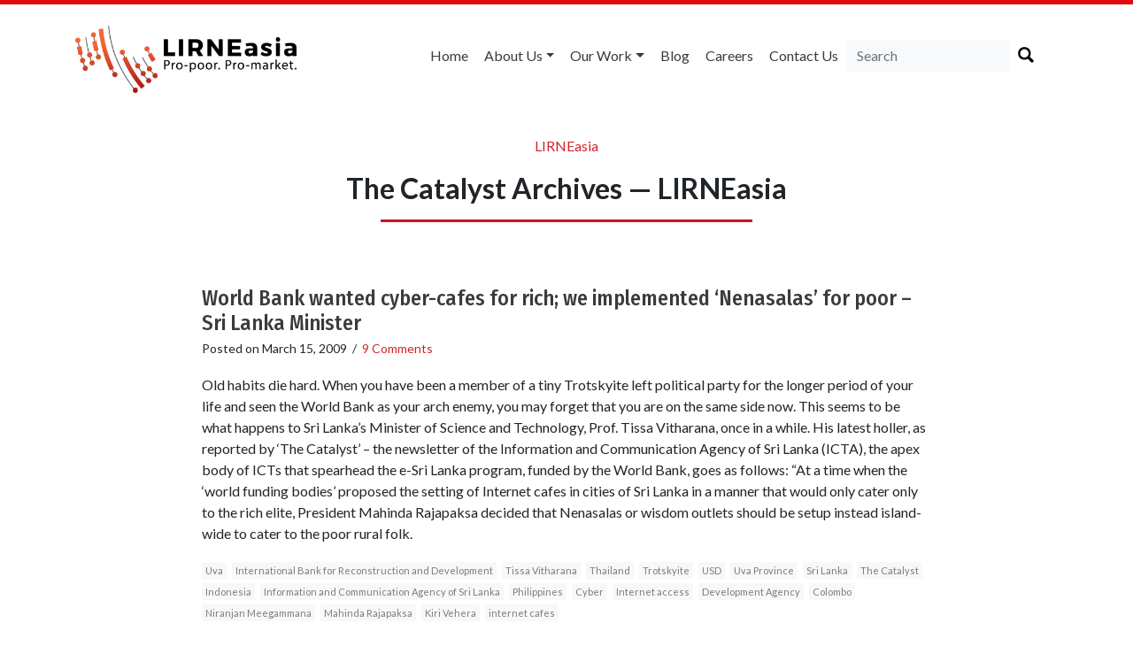

--- FILE ---
content_type: text/html; charset=utf-8
request_url: https://www.google.com/recaptcha/api2/anchor?ar=1&k=6LdOV1oUAAAAAEGfdygaSI8bIrntuQIB2WGZ9Vq7&co=aHR0cHM6Ly9saXJuZWFzaWEubmV0OjQ0Mw..&hl=en&v=PoyoqOPhxBO7pBk68S4YbpHZ&size=normal&anchor-ms=20000&execute-ms=30000&cb=ryrcgq78hb48
body_size: 49321
content:
<!DOCTYPE HTML><html dir="ltr" lang="en"><head><meta http-equiv="Content-Type" content="text/html; charset=UTF-8">
<meta http-equiv="X-UA-Compatible" content="IE=edge">
<title>reCAPTCHA</title>
<style type="text/css">
/* cyrillic-ext */
@font-face {
  font-family: 'Roboto';
  font-style: normal;
  font-weight: 400;
  font-stretch: 100%;
  src: url(//fonts.gstatic.com/s/roboto/v48/KFO7CnqEu92Fr1ME7kSn66aGLdTylUAMa3GUBHMdazTgWw.woff2) format('woff2');
  unicode-range: U+0460-052F, U+1C80-1C8A, U+20B4, U+2DE0-2DFF, U+A640-A69F, U+FE2E-FE2F;
}
/* cyrillic */
@font-face {
  font-family: 'Roboto';
  font-style: normal;
  font-weight: 400;
  font-stretch: 100%;
  src: url(//fonts.gstatic.com/s/roboto/v48/KFO7CnqEu92Fr1ME7kSn66aGLdTylUAMa3iUBHMdazTgWw.woff2) format('woff2');
  unicode-range: U+0301, U+0400-045F, U+0490-0491, U+04B0-04B1, U+2116;
}
/* greek-ext */
@font-face {
  font-family: 'Roboto';
  font-style: normal;
  font-weight: 400;
  font-stretch: 100%;
  src: url(//fonts.gstatic.com/s/roboto/v48/KFO7CnqEu92Fr1ME7kSn66aGLdTylUAMa3CUBHMdazTgWw.woff2) format('woff2');
  unicode-range: U+1F00-1FFF;
}
/* greek */
@font-face {
  font-family: 'Roboto';
  font-style: normal;
  font-weight: 400;
  font-stretch: 100%;
  src: url(//fonts.gstatic.com/s/roboto/v48/KFO7CnqEu92Fr1ME7kSn66aGLdTylUAMa3-UBHMdazTgWw.woff2) format('woff2');
  unicode-range: U+0370-0377, U+037A-037F, U+0384-038A, U+038C, U+038E-03A1, U+03A3-03FF;
}
/* math */
@font-face {
  font-family: 'Roboto';
  font-style: normal;
  font-weight: 400;
  font-stretch: 100%;
  src: url(//fonts.gstatic.com/s/roboto/v48/KFO7CnqEu92Fr1ME7kSn66aGLdTylUAMawCUBHMdazTgWw.woff2) format('woff2');
  unicode-range: U+0302-0303, U+0305, U+0307-0308, U+0310, U+0312, U+0315, U+031A, U+0326-0327, U+032C, U+032F-0330, U+0332-0333, U+0338, U+033A, U+0346, U+034D, U+0391-03A1, U+03A3-03A9, U+03B1-03C9, U+03D1, U+03D5-03D6, U+03F0-03F1, U+03F4-03F5, U+2016-2017, U+2034-2038, U+203C, U+2040, U+2043, U+2047, U+2050, U+2057, U+205F, U+2070-2071, U+2074-208E, U+2090-209C, U+20D0-20DC, U+20E1, U+20E5-20EF, U+2100-2112, U+2114-2115, U+2117-2121, U+2123-214F, U+2190, U+2192, U+2194-21AE, U+21B0-21E5, U+21F1-21F2, U+21F4-2211, U+2213-2214, U+2216-22FF, U+2308-230B, U+2310, U+2319, U+231C-2321, U+2336-237A, U+237C, U+2395, U+239B-23B7, U+23D0, U+23DC-23E1, U+2474-2475, U+25AF, U+25B3, U+25B7, U+25BD, U+25C1, U+25CA, U+25CC, U+25FB, U+266D-266F, U+27C0-27FF, U+2900-2AFF, U+2B0E-2B11, U+2B30-2B4C, U+2BFE, U+3030, U+FF5B, U+FF5D, U+1D400-1D7FF, U+1EE00-1EEFF;
}
/* symbols */
@font-face {
  font-family: 'Roboto';
  font-style: normal;
  font-weight: 400;
  font-stretch: 100%;
  src: url(//fonts.gstatic.com/s/roboto/v48/KFO7CnqEu92Fr1ME7kSn66aGLdTylUAMaxKUBHMdazTgWw.woff2) format('woff2');
  unicode-range: U+0001-000C, U+000E-001F, U+007F-009F, U+20DD-20E0, U+20E2-20E4, U+2150-218F, U+2190, U+2192, U+2194-2199, U+21AF, U+21E6-21F0, U+21F3, U+2218-2219, U+2299, U+22C4-22C6, U+2300-243F, U+2440-244A, U+2460-24FF, U+25A0-27BF, U+2800-28FF, U+2921-2922, U+2981, U+29BF, U+29EB, U+2B00-2BFF, U+4DC0-4DFF, U+FFF9-FFFB, U+10140-1018E, U+10190-1019C, U+101A0, U+101D0-101FD, U+102E0-102FB, U+10E60-10E7E, U+1D2C0-1D2D3, U+1D2E0-1D37F, U+1F000-1F0FF, U+1F100-1F1AD, U+1F1E6-1F1FF, U+1F30D-1F30F, U+1F315, U+1F31C, U+1F31E, U+1F320-1F32C, U+1F336, U+1F378, U+1F37D, U+1F382, U+1F393-1F39F, U+1F3A7-1F3A8, U+1F3AC-1F3AF, U+1F3C2, U+1F3C4-1F3C6, U+1F3CA-1F3CE, U+1F3D4-1F3E0, U+1F3ED, U+1F3F1-1F3F3, U+1F3F5-1F3F7, U+1F408, U+1F415, U+1F41F, U+1F426, U+1F43F, U+1F441-1F442, U+1F444, U+1F446-1F449, U+1F44C-1F44E, U+1F453, U+1F46A, U+1F47D, U+1F4A3, U+1F4B0, U+1F4B3, U+1F4B9, U+1F4BB, U+1F4BF, U+1F4C8-1F4CB, U+1F4D6, U+1F4DA, U+1F4DF, U+1F4E3-1F4E6, U+1F4EA-1F4ED, U+1F4F7, U+1F4F9-1F4FB, U+1F4FD-1F4FE, U+1F503, U+1F507-1F50B, U+1F50D, U+1F512-1F513, U+1F53E-1F54A, U+1F54F-1F5FA, U+1F610, U+1F650-1F67F, U+1F687, U+1F68D, U+1F691, U+1F694, U+1F698, U+1F6AD, U+1F6B2, U+1F6B9-1F6BA, U+1F6BC, U+1F6C6-1F6CF, U+1F6D3-1F6D7, U+1F6E0-1F6EA, U+1F6F0-1F6F3, U+1F6F7-1F6FC, U+1F700-1F7FF, U+1F800-1F80B, U+1F810-1F847, U+1F850-1F859, U+1F860-1F887, U+1F890-1F8AD, U+1F8B0-1F8BB, U+1F8C0-1F8C1, U+1F900-1F90B, U+1F93B, U+1F946, U+1F984, U+1F996, U+1F9E9, U+1FA00-1FA6F, U+1FA70-1FA7C, U+1FA80-1FA89, U+1FA8F-1FAC6, U+1FACE-1FADC, U+1FADF-1FAE9, U+1FAF0-1FAF8, U+1FB00-1FBFF;
}
/* vietnamese */
@font-face {
  font-family: 'Roboto';
  font-style: normal;
  font-weight: 400;
  font-stretch: 100%;
  src: url(//fonts.gstatic.com/s/roboto/v48/KFO7CnqEu92Fr1ME7kSn66aGLdTylUAMa3OUBHMdazTgWw.woff2) format('woff2');
  unicode-range: U+0102-0103, U+0110-0111, U+0128-0129, U+0168-0169, U+01A0-01A1, U+01AF-01B0, U+0300-0301, U+0303-0304, U+0308-0309, U+0323, U+0329, U+1EA0-1EF9, U+20AB;
}
/* latin-ext */
@font-face {
  font-family: 'Roboto';
  font-style: normal;
  font-weight: 400;
  font-stretch: 100%;
  src: url(//fonts.gstatic.com/s/roboto/v48/KFO7CnqEu92Fr1ME7kSn66aGLdTylUAMa3KUBHMdazTgWw.woff2) format('woff2');
  unicode-range: U+0100-02BA, U+02BD-02C5, U+02C7-02CC, U+02CE-02D7, U+02DD-02FF, U+0304, U+0308, U+0329, U+1D00-1DBF, U+1E00-1E9F, U+1EF2-1EFF, U+2020, U+20A0-20AB, U+20AD-20C0, U+2113, U+2C60-2C7F, U+A720-A7FF;
}
/* latin */
@font-face {
  font-family: 'Roboto';
  font-style: normal;
  font-weight: 400;
  font-stretch: 100%;
  src: url(//fonts.gstatic.com/s/roboto/v48/KFO7CnqEu92Fr1ME7kSn66aGLdTylUAMa3yUBHMdazQ.woff2) format('woff2');
  unicode-range: U+0000-00FF, U+0131, U+0152-0153, U+02BB-02BC, U+02C6, U+02DA, U+02DC, U+0304, U+0308, U+0329, U+2000-206F, U+20AC, U+2122, U+2191, U+2193, U+2212, U+2215, U+FEFF, U+FFFD;
}
/* cyrillic-ext */
@font-face {
  font-family: 'Roboto';
  font-style: normal;
  font-weight: 500;
  font-stretch: 100%;
  src: url(//fonts.gstatic.com/s/roboto/v48/KFO7CnqEu92Fr1ME7kSn66aGLdTylUAMa3GUBHMdazTgWw.woff2) format('woff2');
  unicode-range: U+0460-052F, U+1C80-1C8A, U+20B4, U+2DE0-2DFF, U+A640-A69F, U+FE2E-FE2F;
}
/* cyrillic */
@font-face {
  font-family: 'Roboto';
  font-style: normal;
  font-weight: 500;
  font-stretch: 100%;
  src: url(//fonts.gstatic.com/s/roboto/v48/KFO7CnqEu92Fr1ME7kSn66aGLdTylUAMa3iUBHMdazTgWw.woff2) format('woff2');
  unicode-range: U+0301, U+0400-045F, U+0490-0491, U+04B0-04B1, U+2116;
}
/* greek-ext */
@font-face {
  font-family: 'Roboto';
  font-style: normal;
  font-weight: 500;
  font-stretch: 100%;
  src: url(//fonts.gstatic.com/s/roboto/v48/KFO7CnqEu92Fr1ME7kSn66aGLdTylUAMa3CUBHMdazTgWw.woff2) format('woff2');
  unicode-range: U+1F00-1FFF;
}
/* greek */
@font-face {
  font-family: 'Roboto';
  font-style: normal;
  font-weight: 500;
  font-stretch: 100%;
  src: url(//fonts.gstatic.com/s/roboto/v48/KFO7CnqEu92Fr1ME7kSn66aGLdTylUAMa3-UBHMdazTgWw.woff2) format('woff2');
  unicode-range: U+0370-0377, U+037A-037F, U+0384-038A, U+038C, U+038E-03A1, U+03A3-03FF;
}
/* math */
@font-face {
  font-family: 'Roboto';
  font-style: normal;
  font-weight: 500;
  font-stretch: 100%;
  src: url(//fonts.gstatic.com/s/roboto/v48/KFO7CnqEu92Fr1ME7kSn66aGLdTylUAMawCUBHMdazTgWw.woff2) format('woff2');
  unicode-range: U+0302-0303, U+0305, U+0307-0308, U+0310, U+0312, U+0315, U+031A, U+0326-0327, U+032C, U+032F-0330, U+0332-0333, U+0338, U+033A, U+0346, U+034D, U+0391-03A1, U+03A3-03A9, U+03B1-03C9, U+03D1, U+03D5-03D6, U+03F0-03F1, U+03F4-03F5, U+2016-2017, U+2034-2038, U+203C, U+2040, U+2043, U+2047, U+2050, U+2057, U+205F, U+2070-2071, U+2074-208E, U+2090-209C, U+20D0-20DC, U+20E1, U+20E5-20EF, U+2100-2112, U+2114-2115, U+2117-2121, U+2123-214F, U+2190, U+2192, U+2194-21AE, U+21B0-21E5, U+21F1-21F2, U+21F4-2211, U+2213-2214, U+2216-22FF, U+2308-230B, U+2310, U+2319, U+231C-2321, U+2336-237A, U+237C, U+2395, U+239B-23B7, U+23D0, U+23DC-23E1, U+2474-2475, U+25AF, U+25B3, U+25B7, U+25BD, U+25C1, U+25CA, U+25CC, U+25FB, U+266D-266F, U+27C0-27FF, U+2900-2AFF, U+2B0E-2B11, U+2B30-2B4C, U+2BFE, U+3030, U+FF5B, U+FF5D, U+1D400-1D7FF, U+1EE00-1EEFF;
}
/* symbols */
@font-face {
  font-family: 'Roboto';
  font-style: normal;
  font-weight: 500;
  font-stretch: 100%;
  src: url(//fonts.gstatic.com/s/roboto/v48/KFO7CnqEu92Fr1ME7kSn66aGLdTylUAMaxKUBHMdazTgWw.woff2) format('woff2');
  unicode-range: U+0001-000C, U+000E-001F, U+007F-009F, U+20DD-20E0, U+20E2-20E4, U+2150-218F, U+2190, U+2192, U+2194-2199, U+21AF, U+21E6-21F0, U+21F3, U+2218-2219, U+2299, U+22C4-22C6, U+2300-243F, U+2440-244A, U+2460-24FF, U+25A0-27BF, U+2800-28FF, U+2921-2922, U+2981, U+29BF, U+29EB, U+2B00-2BFF, U+4DC0-4DFF, U+FFF9-FFFB, U+10140-1018E, U+10190-1019C, U+101A0, U+101D0-101FD, U+102E0-102FB, U+10E60-10E7E, U+1D2C0-1D2D3, U+1D2E0-1D37F, U+1F000-1F0FF, U+1F100-1F1AD, U+1F1E6-1F1FF, U+1F30D-1F30F, U+1F315, U+1F31C, U+1F31E, U+1F320-1F32C, U+1F336, U+1F378, U+1F37D, U+1F382, U+1F393-1F39F, U+1F3A7-1F3A8, U+1F3AC-1F3AF, U+1F3C2, U+1F3C4-1F3C6, U+1F3CA-1F3CE, U+1F3D4-1F3E0, U+1F3ED, U+1F3F1-1F3F3, U+1F3F5-1F3F7, U+1F408, U+1F415, U+1F41F, U+1F426, U+1F43F, U+1F441-1F442, U+1F444, U+1F446-1F449, U+1F44C-1F44E, U+1F453, U+1F46A, U+1F47D, U+1F4A3, U+1F4B0, U+1F4B3, U+1F4B9, U+1F4BB, U+1F4BF, U+1F4C8-1F4CB, U+1F4D6, U+1F4DA, U+1F4DF, U+1F4E3-1F4E6, U+1F4EA-1F4ED, U+1F4F7, U+1F4F9-1F4FB, U+1F4FD-1F4FE, U+1F503, U+1F507-1F50B, U+1F50D, U+1F512-1F513, U+1F53E-1F54A, U+1F54F-1F5FA, U+1F610, U+1F650-1F67F, U+1F687, U+1F68D, U+1F691, U+1F694, U+1F698, U+1F6AD, U+1F6B2, U+1F6B9-1F6BA, U+1F6BC, U+1F6C6-1F6CF, U+1F6D3-1F6D7, U+1F6E0-1F6EA, U+1F6F0-1F6F3, U+1F6F7-1F6FC, U+1F700-1F7FF, U+1F800-1F80B, U+1F810-1F847, U+1F850-1F859, U+1F860-1F887, U+1F890-1F8AD, U+1F8B0-1F8BB, U+1F8C0-1F8C1, U+1F900-1F90B, U+1F93B, U+1F946, U+1F984, U+1F996, U+1F9E9, U+1FA00-1FA6F, U+1FA70-1FA7C, U+1FA80-1FA89, U+1FA8F-1FAC6, U+1FACE-1FADC, U+1FADF-1FAE9, U+1FAF0-1FAF8, U+1FB00-1FBFF;
}
/* vietnamese */
@font-face {
  font-family: 'Roboto';
  font-style: normal;
  font-weight: 500;
  font-stretch: 100%;
  src: url(//fonts.gstatic.com/s/roboto/v48/KFO7CnqEu92Fr1ME7kSn66aGLdTylUAMa3OUBHMdazTgWw.woff2) format('woff2');
  unicode-range: U+0102-0103, U+0110-0111, U+0128-0129, U+0168-0169, U+01A0-01A1, U+01AF-01B0, U+0300-0301, U+0303-0304, U+0308-0309, U+0323, U+0329, U+1EA0-1EF9, U+20AB;
}
/* latin-ext */
@font-face {
  font-family: 'Roboto';
  font-style: normal;
  font-weight: 500;
  font-stretch: 100%;
  src: url(//fonts.gstatic.com/s/roboto/v48/KFO7CnqEu92Fr1ME7kSn66aGLdTylUAMa3KUBHMdazTgWw.woff2) format('woff2');
  unicode-range: U+0100-02BA, U+02BD-02C5, U+02C7-02CC, U+02CE-02D7, U+02DD-02FF, U+0304, U+0308, U+0329, U+1D00-1DBF, U+1E00-1E9F, U+1EF2-1EFF, U+2020, U+20A0-20AB, U+20AD-20C0, U+2113, U+2C60-2C7F, U+A720-A7FF;
}
/* latin */
@font-face {
  font-family: 'Roboto';
  font-style: normal;
  font-weight: 500;
  font-stretch: 100%;
  src: url(//fonts.gstatic.com/s/roboto/v48/KFO7CnqEu92Fr1ME7kSn66aGLdTylUAMa3yUBHMdazQ.woff2) format('woff2');
  unicode-range: U+0000-00FF, U+0131, U+0152-0153, U+02BB-02BC, U+02C6, U+02DA, U+02DC, U+0304, U+0308, U+0329, U+2000-206F, U+20AC, U+2122, U+2191, U+2193, U+2212, U+2215, U+FEFF, U+FFFD;
}
/* cyrillic-ext */
@font-face {
  font-family: 'Roboto';
  font-style: normal;
  font-weight: 900;
  font-stretch: 100%;
  src: url(//fonts.gstatic.com/s/roboto/v48/KFO7CnqEu92Fr1ME7kSn66aGLdTylUAMa3GUBHMdazTgWw.woff2) format('woff2');
  unicode-range: U+0460-052F, U+1C80-1C8A, U+20B4, U+2DE0-2DFF, U+A640-A69F, U+FE2E-FE2F;
}
/* cyrillic */
@font-face {
  font-family: 'Roboto';
  font-style: normal;
  font-weight: 900;
  font-stretch: 100%;
  src: url(//fonts.gstatic.com/s/roboto/v48/KFO7CnqEu92Fr1ME7kSn66aGLdTylUAMa3iUBHMdazTgWw.woff2) format('woff2');
  unicode-range: U+0301, U+0400-045F, U+0490-0491, U+04B0-04B1, U+2116;
}
/* greek-ext */
@font-face {
  font-family: 'Roboto';
  font-style: normal;
  font-weight: 900;
  font-stretch: 100%;
  src: url(//fonts.gstatic.com/s/roboto/v48/KFO7CnqEu92Fr1ME7kSn66aGLdTylUAMa3CUBHMdazTgWw.woff2) format('woff2');
  unicode-range: U+1F00-1FFF;
}
/* greek */
@font-face {
  font-family: 'Roboto';
  font-style: normal;
  font-weight: 900;
  font-stretch: 100%;
  src: url(//fonts.gstatic.com/s/roboto/v48/KFO7CnqEu92Fr1ME7kSn66aGLdTylUAMa3-UBHMdazTgWw.woff2) format('woff2');
  unicode-range: U+0370-0377, U+037A-037F, U+0384-038A, U+038C, U+038E-03A1, U+03A3-03FF;
}
/* math */
@font-face {
  font-family: 'Roboto';
  font-style: normal;
  font-weight: 900;
  font-stretch: 100%;
  src: url(//fonts.gstatic.com/s/roboto/v48/KFO7CnqEu92Fr1ME7kSn66aGLdTylUAMawCUBHMdazTgWw.woff2) format('woff2');
  unicode-range: U+0302-0303, U+0305, U+0307-0308, U+0310, U+0312, U+0315, U+031A, U+0326-0327, U+032C, U+032F-0330, U+0332-0333, U+0338, U+033A, U+0346, U+034D, U+0391-03A1, U+03A3-03A9, U+03B1-03C9, U+03D1, U+03D5-03D6, U+03F0-03F1, U+03F4-03F5, U+2016-2017, U+2034-2038, U+203C, U+2040, U+2043, U+2047, U+2050, U+2057, U+205F, U+2070-2071, U+2074-208E, U+2090-209C, U+20D0-20DC, U+20E1, U+20E5-20EF, U+2100-2112, U+2114-2115, U+2117-2121, U+2123-214F, U+2190, U+2192, U+2194-21AE, U+21B0-21E5, U+21F1-21F2, U+21F4-2211, U+2213-2214, U+2216-22FF, U+2308-230B, U+2310, U+2319, U+231C-2321, U+2336-237A, U+237C, U+2395, U+239B-23B7, U+23D0, U+23DC-23E1, U+2474-2475, U+25AF, U+25B3, U+25B7, U+25BD, U+25C1, U+25CA, U+25CC, U+25FB, U+266D-266F, U+27C0-27FF, U+2900-2AFF, U+2B0E-2B11, U+2B30-2B4C, U+2BFE, U+3030, U+FF5B, U+FF5D, U+1D400-1D7FF, U+1EE00-1EEFF;
}
/* symbols */
@font-face {
  font-family: 'Roboto';
  font-style: normal;
  font-weight: 900;
  font-stretch: 100%;
  src: url(//fonts.gstatic.com/s/roboto/v48/KFO7CnqEu92Fr1ME7kSn66aGLdTylUAMaxKUBHMdazTgWw.woff2) format('woff2');
  unicode-range: U+0001-000C, U+000E-001F, U+007F-009F, U+20DD-20E0, U+20E2-20E4, U+2150-218F, U+2190, U+2192, U+2194-2199, U+21AF, U+21E6-21F0, U+21F3, U+2218-2219, U+2299, U+22C4-22C6, U+2300-243F, U+2440-244A, U+2460-24FF, U+25A0-27BF, U+2800-28FF, U+2921-2922, U+2981, U+29BF, U+29EB, U+2B00-2BFF, U+4DC0-4DFF, U+FFF9-FFFB, U+10140-1018E, U+10190-1019C, U+101A0, U+101D0-101FD, U+102E0-102FB, U+10E60-10E7E, U+1D2C0-1D2D3, U+1D2E0-1D37F, U+1F000-1F0FF, U+1F100-1F1AD, U+1F1E6-1F1FF, U+1F30D-1F30F, U+1F315, U+1F31C, U+1F31E, U+1F320-1F32C, U+1F336, U+1F378, U+1F37D, U+1F382, U+1F393-1F39F, U+1F3A7-1F3A8, U+1F3AC-1F3AF, U+1F3C2, U+1F3C4-1F3C6, U+1F3CA-1F3CE, U+1F3D4-1F3E0, U+1F3ED, U+1F3F1-1F3F3, U+1F3F5-1F3F7, U+1F408, U+1F415, U+1F41F, U+1F426, U+1F43F, U+1F441-1F442, U+1F444, U+1F446-1F449, U+1F44C-1F44E, U+1F453, U+1F46A, U+1F47D, U+1F4A3, U+1F4B0, U+1F4B3, U+1F4B9, U+1F4BB, U+1F4BF, U+1F4C8-1F4CB, U+1F4D6, U+1F4DA, U+1F4DF, U+1F4E3-1F4E6, U+1F4EA-1F4ED, U+1F4F7, U+1F4F9-1F4FB, U+1F4FD-1F4FE, U+1F503, U+1F507-1F50B, U+1F50D, U+1F512-1F513, U+1F53E-1F54A, U+1F54F-1F5FA, U+1F610, U+1F650-1F67F, U+1F687, U+1F68D, U+1F691, U+1F694, U+1F698, U+1F6AD, U+1F6B2, U+1F6B9-1F6BA, U+1F6BC, U+1F6C6-1F6CF, U+1F6D3-1F6D7, U+1F6E0-1F6EA, U+1F6F0-1F6F3, U+1F6F7-1F6FC, U+1F700-1F7FF, U+1F800-1F80B, U+1F810-1F847, U+1F850-1F859, U+1F860-1F887, U+1F890-1F8AD, U+1F8B0-1F8BB, U+1F8C0-1F8C1, U+1F900-1F90B, U+1F93B, U+1F946, U+1F984, U+1F996, U+1F9E9, U+1FA00-1FA6F, U+1FA70-1FA7C, U+1FA80-1FA89, U+1FA8F-1FAC6, U+1FACE-1FADC, U+1FADF-1FAE9, U+1FAF0-1FAF8, U+1FB00-1FBFF;
}
/* vietnamese */
@font-face {
  font-family: 'Roboto';
  font-style: normal;
  font-weight: 900;
  font-stretch: 100%;
  src: url(//fonts.gstatic.com/s/roboto/v48/KFO7CnqEu92Fr1ME7kSn66aGLdTylUAMa3OUBHMdazTgWw.woff2) format('woff2');
  unicode-range: U+0102-0103, U+0110-0111, U+0128-0129, U+0168-0169, U+01A0-01A1, U+01AF-01B0, U+0300-0301, U+0303-0304, U+0308-0309, U+0323, U+0329, U+1EA0-1EF9, U+20AB;
}
/* latin-ext */
@font-face {
  font-family: 'Roboto';
  font-style: normal;
  font-weight: 900;
  font-stretch: 100%;
  src: url(//fonts.gstatic.com/s/roboto/v48/KFO7CnqEu92Fr1ME7kSn66aGLdTylUAMa3KUBHMdazTgWw.woff2) format('woff2');
  unicode-range: U+0100-02BA, U+02BD-02C5, U+02C7-02CC, U+02CE-02D7, U+02DD-02FF, U+0304, U+0308, U+0329, U+1D00-1DBF, U+1E00-1E9F, U+1EF2-1EFF, U+2020, U+20A0-20AB, U+20AD-20C0, U+2113, U+2C60-2C7F, U+A720-A7FF;
}
/* latin */
@font-face {
  font-family: 'Roboto';
  font-style: normal;
  font-weight: 900;
  font-stretch: 100%;
  src: url(//fonts.gstatic.com/s/roboto/v48/KFO7CnqEu92Fr1ME7kSn66aGLdTylUAMa3yUBHMdazQ.woff2) format('woff2');
  unicode-range: U+0000-00FF, U+0131, U+0152-0153, U+02BB-02BC, U+02C6, U+02DA, U+02DC, U+0304, U+0308, U+0329, U+2000-206F, U+20AC, U+2122, U+2191, U+2193, U+2212, U+2215, U+FEFF, U+FFFD;
}

</style>
<link rel="stylesheet" type="text/css" href="https://www.gstatic.com/recaptcha/releases/PoyoqOPhxBO7pBk68S4YbpHZ/styles__ltr.css">
<script nonce="EROSfyfCMD1WcEXa499SQQ" type="text/javascript">window['__recaptcha_api'] = 'https://www.google.com/recaptcha/api2/';</script>
<script type="text/javascript" src="https://www.gstatic.com/recaptcha/releases/PoyoqOPhxBO7pBk68S4YbpHZ/recaptcha__en.js" nonce="EROSfyfCMD1WcEXa499SQQ">
      
    </script></head>
<body><div id="rc-anchor-alert" class="rc-anchor-alert"></div>
<input type="hidden" id="recaptcha-token" value="[base64]">
<script type="text/javascript" nonce="EROSfyfCMD1WcEXa499SQQ">
      recaptcha.anchor.Main.init("[\x22ainput\x22,[\x22bgdata\x22,\x22\x22,\[base64]/[base64]/MjU1Ong/[base64]/[base64]/[base64]/[base64]/[base64]/[base64]/[base64]/[base64]/[base64]/[base64]/[base64]/[base64]/[base64]/[base64]/[base64]\\u003d\x22,\[base64]\x22,\x22w4HDlcOQw4tQHBfCqTzDoSNtw4wvSm7CmnzCo8K1w7F+GFYWw7fCrcKnw7rClMKeHhQWw5oFwop1HzFzdcKYWBfDs8O1w7/CncKowoLDgsOWwp7CpTvCssOWCiLCkiIJFkZHwr/DhcOmCMKYCMKUBX/DoMKpw6sRSMKvJHt7bMK2UcK3cyrCmWDDpsO5wpXDjcOXecOEwo7DkcKew67Dl0Qdw6INw7UAI34KfBpJwoTDoWDCkFjClBLDrAHDr3nDvBHDmcOOw5INP1bCkU5JGMO2wqEjwpLDucK+wpYhw6suHcOcMcKxwqpZCsKmwpDCp8K5w41bw4F6w7sGwoZBP8OLwoJEGg/Cs1cIw7DDtAzCosOLwpU6NkvCvDZMwo96wrMhAsORYMOBwpU7w5Zpw4tKwo5rRVLDpBfCrz/DrGZsw5HDucKOacOGw53Dl8K7wqLDvsKkwpLDtcK4w4TDscOYHWRQa0ZXwprCjhpfdsKdMMOfFsKDwpEiwpzDvSxewpUSwo1twpBwaVURw4gCaWYvFMK5JcOkMks9w7/DpMONw7DDth4acsOQUgnCrsOEHcKkdE3CrsOjwpQMNMOLd8Kww7IVbcOOf8K8w5Uuw597wqDDjcOowrrChSnDucKjw4NsKsKQLsKdacK0Z3nDlcO4XhVAeRkZw4FZwp3DhcOywokmw57CnxAqw6rCscOtwrLDl8OSwrPCo8KwMcKlLsKoR14ETMORCcKaEMKsw50/wrBzbyE1f8Kgw5YtfcOTw4rDocOcw7YDIjvCn8OhEMOjwobDsHnDlDgYwo80wot+wqoxD8OcXcKyw78QXm/DjV3Cu3rCosO0SzdEWS8Tw4/DhV1qDMKTwoBUwrIZwo/DnnrDh8OsI8K+fcKVK8Ogwps9wogPXnsWPkRlwpE2w64Bw7MCagHDgcKPW8O5w5hjwovCicK1w5fCjnxEwp/Cg8KjKMKgwp/CvcK/A2XCi1DDhsKawqHDvsKkWcOLESvCtcK9wo7DryjChcO/[base64]/WVMgw57DlMOjCwDCgsKYME7Cl8K9UwnDkCLDgX/DvBDCosKqw78aw7rCnXpNbm/DssOCYsKvwpF0ak/CssKqCjckwrs6KTEwCkkDw5fCosOswrttwpjClcO+NcObDMKrEjPDn8KWMsOdF8OCw5BgVhTCgcO7FMOsGMKowqJHMil2woTDiEkjLMOSwrDDmMK/[base64]/CuiLDjMKhw7cawobDgMKvAMKHB8KxQSx1wr5IDzvDo8KtNH55w47CpsKnV8ObGTjCs1/CsjssYcKNQsK8VsOtP8KIasO5CcKcw4bCkj/Dg3bDo8KhYGnCiF/CnsKaRsKTw4zCisOhw7Qxw4TClVU+KW7CmMK6w7DDpBrDgcKZwoAZD8OOLsO9RMOcw552wp/Dvl3DgGzCiG3Dry7DrS7DksKmwoFyw7zCvcOswphrwplSwq8NwrYjw4HDosKxeS/Dph7CswfCrMOHJcO8ScK6IsO+RcOgHsKaNg5WQwzCocKVHMO8wr4kLjAFL8ONwqBpDcOlIcOqF8KNwq/DrcKkwo4YU8O8JxLCmxTDgGPCh0zChUtjwqECXUYcVMKnwqrCtHbDhxo/w7/CnHHDkMOUWcKywoFOwqnDicKxwq8Nwo/CtMKnw5B1wotwwojCh8KDw5jCo3jChDHDmsOJKjLCicKNDMOlwrzCvVjCkMK7w49ResO4w64KC8O2dMK8wo4zI8KSw4jDqMO+QDDDrHDDukEXwqgOZlZZNjzDnSXCuMOqKy9Iw5Mww492w5PDg8KEw5cYKMKOw7ZQwrY/[base64]/CsKIA8O9w4XDiiXDgMK3PcO1LkLCl8OcLUISSx7CigPChcOGw5PDhRDDiGpvw5pcbzgIKGZEXMKZwo3Dhj3CojXDkMOYw4ELwqxawrg7SMKhRMODw6NMIzE/[base64]/w6TCvCJgw5B2L8K5bsOaw7HCu0wwwokYZsKBAsOvw5fDjcO0woJaBsKKw54dLMO9e01jwpPCncONwrzCiVMHFAhPY8Kzw5/DrhJgwqACfcKyw7gzeMKVw5/[base64]/Drl50Zy0aw7TCksOYEMOmw7gHTMOkIlkIHF7Co8KhAg/CijlXdMKmw7rDg8KdEMKDWMOsBRvCvcOcwrfChyTDkmI+b8KBwp/Cq8KOw6Bsw647w7HCvGXDvTBLJMOCw5nCkMKJDDF+cMOuwrxTwrHDo07CrsKiaG0Xw4siwptJYcKjdCY8YsOuU8OGw7HCvSNsw7d0wr3DmSA7wpokwqfDi8OtZcKTw5HDgjdEw4VPKDwKw7fDuMOow5/DjMOAVWzCvzjCm8OaZ10FLm7ClMKaHMOSDBVmKVkvMUvCosOwF3wMFFJZw7vDgyLCu8OWw595w4rCl34Wwos/wo90VlDDrsK7DMOzwrrCl8KCdMOmVsOqMg5LPi9jPzJPwrvCv2jCilAcFBXDnMKJIVvDr8KlMmzCqCt/TsKjZCDDq8KiwrrDuW4rWcKtOMOrwrkow7TCjMOkP2InwqjCksKxwrIPRnjCiMKQw6tlw7PCrMOvI8O2azJxwrbCm8KKwrdcwq7CnkzDuTcJbMO1wqk/[base64]/wo0mwpLDlAzCvB3DihtWw78dwofDj8Oywo4PF3fDkcOhworDtghzwr7Dq8KJG8Kdw5vDpjHDn8OnwpTCnsKgwqLDlsO7woPDg0/ClsObw7x3QBJHwr3CtcOow5bDjS0aDS/CuVZBR8KyFMOsw77DrsKBwpVSwrt0BcOjdQ3DhXjDoWTCmsOQIcOGw508bcK4YsK9wpzCrcO5RcOVVcKYw6XCp303EsKHTDHCuE/[base64]/w77DtgDCjl3CmWVFEsK/wrQDIz4EbMKGwpk9wrvCtsKKw6ctwrPCkwNiwoXCoDnClcKUwpxOTmrCpRbDv3bCiRTDocOgw4BRwqfClVl4C8OkdgTDjgxWHgfCuyfDkMOCw5zCksOUwrXDiRDCh30WUMOlwonDl8ObaMKfwrlCwq/DucKHwosNwowYw4R1KsKuwpNQKcKEwoFKwoZKacKWwqdwwobDqQhHwo/Dj8O0Q23Dr2dFD0TDg8Kza8KKwprClsOswqxMB0vCoMKLw47Cm8KlJsKidEPCpntYw692wozCisKRwoHCosK+VMKhw6xXwoMmwoXDu8O/OFxNeShQw4xhw5tewrPCgMOfwo7DoV/CvXbDqcKMVDHCv8KOGMOTUcOBHcKwaHTCoMOlwoQ7w4fCjEE5RC3CvcK7wqc2fcK/M03Dlj7DgUcewqdhdBZFwpk0QcOsR2LCqB3DkMO9w79yw4YgwqHCjirDkMO1wrpJwpB+wpZXwp8qTAnCnMKBwqZ2WcKZeMK/[base64]/[base64]/wojCnsO/dh4dalp7L8K7RMOoHiXCtjoLRsKaFsOjaWUbw6zDp8KHacOxw6h6WWHDjkx7RGTDqMOSw6HDuQbChgfDs1rCgcOzDU8ne8KkcApMwr0ZwoXCv8OAIcKzJcKmAg9dwq/Cr1UmPsKYw7jCjcKBbMK5w4vDkMKTYU0AOsO2E8OAwrXCl2rDj8KzX2HCqcOobQHDn8ObTTAvwrhPwo4IwqPCuXfDmcO/w7UyVMOFMcOqM8K3YMOyTMOGRMKeFcOjwqs/w5EawoYSw50GesKNV3/CnMKkeRAmSzU+IsOuPsKzH8KPw4xTbmbDpy7CvAPDscOaw7dCfBfDtMKewpjCssO8wpTCvcOww7Z+XMK9MBEVw4jCmsOtRQPDql5lScK2DEPDg8K8wq5OPMK+wqVPw6TDv8OyPxoZw5XCusKrGHovw5jDpDfDklLDgcOAEcOPHxAPwpvDhx/[base64]/CvEsGwos6PsOsw6o9wrI/wqjCsh/CisO8eznDuMKQXy3DmsOsLCFbFsO1FMOwwpfCgMK2w7PCn0xPNHbDlcO/wrs/[base64]/CnMK4wrICWWzCjsKlwpQWwpocLcO4dcK/w4jDgi4kdMOIDMKiw67DjcO+SSJ2w4LDjR7DhDDCkxB9FUwlFh/DgcOrRi8NwpPCjRnChmfChsKrwr/[base64]/AcOUwpY8U0DCm8O6RizCjMOBwozCqMKYw7coE8K9AMK0U8OqKHxnwoR0K3zCjsK0w51Qw4Mbbldpwp7DuBHDpcOaw4JwwowtTMOaM8KXwpoxw5UYwp3Dmk/Dj8KUMyt5wpPDtCTComLCjkbChlHDtjTCjMOiwq9qbcOOVlx6JMKNcsKPHCxoAQrCiw/DnsOSw5vCgQ1awq0FWn0ww4MdwrFawoXCg03Cjlttw5wFa0PCsMK7w6DCmcOYGFV/Y8K5EFcEwp1kS8K2QcOVWMKcwqk/w6jDrsKDw7N3wrh2WcKMwpfCkkPDgi5Xw4DCg8OaG8K2woJuDFjCkSDCtsK3OsOLIcO9EzDCp0YXTcK/w67DpcK6woF/w6zCk8KQH8O9PF1gOMKgMW5JW3vCucK1w4A1wrbDlFnDscKeV8KLw4IAYsKQw4vCgsKyGjTDm33Dt8OhZcO0w7XDsQ/CrnJVGMOSdMOIwqnCsHrCh8KAwo/Cv8OTwrY1Bj7CgMOwOm4CS8KpwqkPw5Y3wq7CtXwCwrgqwr/CiiYRaF8wAVbCgMONY8KVWQxJw5FgdcKPwqoAScOqwpo9w6vDq1cBT8KINkN2JMOgNWzCl17CssOlZCbClAcowp9xTDwzw6LDpinCinZ6EBcGw5/ClR9HwrdawqFnw6kiAcKrw7zCq1zDisOQw7nDhcO1w4ZsAsO5wrQkw5ATwpslV8OsP8OUw4DDl8Kpw43DqUnCjMOcw6HDi8KSw6B0eEULwpvCpE3Cj8KvZWJeScK3TVlkw5/Cm8Otw5jDqB9iwrIAw69/wp7DicKACHcvw4HClMOacsO1w7ZtIQPCiMOpLA8TwrJzW8K9wpPDgzXCgGHCgMOAW2/CsMO5wq3DkMKhbkTCvcOlw7MoZErCrcKuwrRzw4fCvn1LE1zDnyTDo8OTUz7CocK8AWclBMONJcKjD8Ohwpdbw5fCuxYqFcKPFcKvJMKaQMK6QGPCuhbCq0fDrsOTfMOuIcOqw7JhX8ORKMKsw6l8wrIgHgkleMKdLynCtsK/wqHCuMK9w6DCucOtPsKBbsOuUcOPP8OpwpV0wpvCigTCm0tRe1XCgMKGPEHDiwoiYWbDkEEKwpcOIMO4V2jCgRFiwrEFwofClj7DicOpw5h4w5QfwoMmIhPCrMOOwosbAnVswp/CtRXChMOvNMOzcMO/[base64]/Dgx54w4NUwpUkHcOuw64/[base64]/[base64]/DosOZwrbDoMOWBsKDTHZGw5jCkU4Swok3QcKnQGDCosK3wp/CqcO3w6LDksOiB8K7D8Kqw4bCtg/CjMKrw7BORnd2wpzDosOhacOLGsKtH8KZwpoUPmA6aC5CfUTDnynDoHHCoMKIwr3CkzTDhMOwQMOWYsOZBWsgwp4xQ0oFwq5PwoPCkcO3w4VoSWbCoMOvwqPCkUfDosOSwoNNesOUwpptC8OsOSfCqSdvwoFbeGnDliHDigTCkcOUasKWVkDDnMOCw6/DiEhewpvCmMOEwpDDpcOxc8KwemRDUcO4wrtEW2vDplvCnwTDuMOGCUIawpFjUiRNesKOwrDCtsOrS07Cni0wZj0AIj/CgVISbA7Dt1fDhhN3BxzDr8OdwrnCqMKrwpnClnIzw67CpcK/wpIwHMOseMKHw5YAw4F7w5PDisOMwqZbB2xtSMOKWgs6w5tdwqBCWyFuSxHCkXPCuMOUwoFtIRQOwprCq8OAw48mw6XDhMORwowFQsObRmXClVsqeFfDrE/DlMOawrpVwphVFidtwoHCkzx/f30fYMOTw6jDiw/[base64]/DtkjDpcO1e8Oow7LDnWbChw5/U3rDqsOnw7bCvMKKw7nCh8OIwoPDhxPCvWE3wqV1w43DrsKSwrnDpMOVwo7CujvDvsOCLwppc3RBw6nDuSzDv8Kfb8OeJsOcw4HCnMODT8K9w5vCvXvDncOSTcOpMzPDmHUFwoJpwrciUMOywpDDpCJ+wq4MHAoxw4bDiUrDscK/YsOBw5rDtyoGWA7DhxhvMXjDgEwhw6cAa8KcwrZxPMODwrYZwpoWI8KWOcKvw6XDlMKFwroNAEXCk1TDik9+UEwgwp01w5XCl8OGw7EdO8KPwpDCoi3DnBLDhGbDgMKHwoV+wovDnMKadsOpUcK7wogiwpgRPj/DhMOZwpHDlcKuP2LCusKVwpXDrB8tw4Mjw7Maw7NZIHZpw7nCmMKWTTI5w7JSdjpVEsKzacO/[base64]/w6sdwpovwrFeHMKjw5YUw6gCw48awrHCt8Kaw75DTlnCmMKaw4gpFcKzw55Lw7krw4vCiDnCg0Nuw5fCkcOdw5Jiw5M3L8KHYcKSw6jCsUzCr0/Dj1LDo8KvA8KsQcK6ZMKgdMOawo5lw6nCjcO3w7HCu8OZwoLDqcOPdnl2w4xoLMKtAG7ChcOvPF3CpmoDXsOkHcKALMO6w4sgw4NRw58Ew7R0EnwBdSzDqn4Swr3DmMKlch7DsAPDgsODwpVkwp/[base64]/DqUxYw7BZMTpOBMOqZcOEwqLDqH5NecOAJElnJGN2MB8nw7nCv8K/w69wwrd4URU/d8Kww4tFw4IZw4bCnyREw5XDsklGwqjDnjhuHgMcKwxSSWdRw7MsCsOtb8KgVhbDql7DgsKRw6kyFm/Dp0RkwoHCp8KMwoTDlcKpw5HDrsOYw4MBw6jDuAfCnMK0QcO0woFwwohmw6ZSXcObYGfDgDhow6nClMOgSX3CpT1DwqcsC8OIw7DDpm/Cj8KecibDoMK7QVTDkMOvGinCqyDCo0p4cMKAw4w9w6zDkgTCrsKzwr/[base64]/DqjIUecOOwogNOcKjfWbCjC1Bw4fDo8OgBcKjwpTCmRDDn8KqHCjCvXfDs8K9P8OMXMOpwoPDisKLBMOkwobCqcKvw6fCgDvDo8OEAUp2QHPDungmwrg/wrF2w4zDo2NyMMO4dcOpPMKpw5Rwe8OuwqbChMKYORTDjcKMw7A+AcKYZAxtwrJmD8OwYzo4VnYFw6AZRRVYYcORUMOna8OjwojDocOdw6t6w6YVacOwwqFKR0oAwrfCh3YwN8OcVmdVwpvDl8KJwr9lw7fCpsKCRsO6w6DDtg/CmMK6HMODw6zDrxjCtRLDn8O8wrMZwpbDiXPCscOLfcOvBEXDu8OcBMOmCMOuw4AFw7ZHw5s9SlLCiXfCgg/[base64]/CpmZywpRjw6PCmRjCmsKRw4HDuxjCqmDDrSw9BMOcbsKlwoE1En/DssKob8OfwqPDgkxzw63ClsOqZzdpw4c4W8KlwoJbw5TDuH7CpS3DgHXDhSkxw4JZOhbCskrDmMK0w4VSJjHCnsOjSiNawozDpsKIw53DtjZkRcK/wod3w5AmO8O2CsOUesK5woRMCcOvDsKgY8OKwpjDjsK3fhQAViBxCisgwqAiwpbDvMKsa8O2YCfDosOGQmg+UsOfJ8Ofw6HClMOHczh9wrzCuCnDrjDCpMK/woXCqkZvw5IydRvClX3DpMKtwqR5CzcoOTjDgljCpTbCicKEbMKewqbCjys6wp3CiMKCR8OPPsOcwrFtKMOdJGM/EsOdwrFnMz1JG8O9w5F0Rn1Vw5/Dt1Ncw6LDjMKTHMO3EFbDg1AFH37DpBV5bcOPecOnNMOewprCt8KvNQR4QcKrXGjDjsKlwo0+U3YHE8OIPwEpwq/CmMKUGcKhRcK2wqDCqcOha8OJZsKGwrDDncKiw68Qw5XCnVoXMA5xZ8KlZMKaTQfDlsK+w49ZXQESw4PCk8KzQMK3DGrCmcONVlB9wrY4UcKbDcKQwp8uw4UACsOCw7xvwqA/wqLDhcOpIzRbBcO9fC7ChX/CncOdwpFOwqUkwpgLw4jDrsOxw6HClXTDgxDDrMO5UMKwRTJ0dDjDt07DpcOIFUNcSgh6GT7CpRl/X2ksw4LDkMKwDsOKWTsPwrrCmWPDoxDDvcK7wrHCkA4IVcOqwrZXZ8KTQy7DmF/CtcKNwoQhwq3DjlnCpMKsWGNfw6HDoMOIO8OBS8OCw4PDtQnClWoxTWzCq8OtwoLDkcKDMFPChsOOwrvCpxVeamHCrMOBRsKlfHnCuMOcIMOVaX3DoMOmEsK9QSbDrcKaHMOdw5kVw7VmwpjCqMORF8K8w4opw5RMaUDCt8O/TsK1wq7Cs8O7woBiw4rCvMOiWF4Lwr/Dm8O7wp9/w7zDlsKLw700wqDCtErDvF5KECdaw502wqvCm2nCrwHCmkZpRFMARMOpAsOdwo3CsTbCrSPCu8O9Y3E+acKHcikxw4Q1fHBXwrAAw5fCr8K1w5rCpsOQdRoVw4jDlcOSwrBhN8KHZRTCvsOkwo0AwqkgSGXDnsOTCQd3NS/[base64]/CucOvSHHCnCLDpA0bwqVgJsOQwrN1w6/[base64]/DqMKnKsKFNG3CkgHDrMOpwpLDgFhOdVg8w6obwqMGwo/[base64]/CpQtvw6t0wobDsBxgwrnDlDXDkGcyYjzDsn/DrDh+woUCYsK9KMKxIkHDu8O4wp7CgsKZwprDj8OJNMKEZMOfwqBBwpPDmMKow5YTwqHDn8KJI1PCkD0dwqXDkAjClU3ChMKzwqdtwrLDp1XDiRxsJ8Kzw67CnMO+NDjCvMOhwroew6bCgBLCh8O6TsOgwqLDj8KiwoFwPcOKJcKLw7rDpD3Ci8OBwq/CuxLDvjcTZMObRMKXB8KXw70SwpTDlgcZF8Ouw4vChFYzFcOAwqnDiMOePsODw7XDmcOAw714am51wrkxFMKRw6rDsAAWwpPDqFbCvgDCocOpw7A7TMOrwroTEjt9w6/DkndIc2MwZ8KpVMKAUSzCtynCiFMVWyhVw4rDlUs5McOSFMONYU/DhHJCb8KMw60CE8O+wr9YB8KBwojDlEI1cGlpJAULNcK4w4rDkcOlQMK6wogVw5jCmBfDhApfw7rCk3LCg8KZwoQuwqzDl0PDqX1gwqQ4w4vDsjEdwrYOw5XCrH/CkAJUKWJ4SQN0woDChsOOLcKrWQMPZMOxwo7ClcOMwrDCgcOcwok3MCbDgSQ6w7IKS8OvwrTDj1bDg8OkwrpTw6nDksO3cxPCvMO0w6nDmX0OKkfCssOiwpRZDkJSSsOfwpHCmMOrPCI4w67CtMK6w77CjMO7w5kqAsKoO8Ktw7cOwq/DlVxREwZZFcO8T0nCssOVRyRzw63CmcKBw7t4HjXClQ7CgMO9GsOGaDrCoA1mw6R2E3PDoMOqQcOXP154esKzQmtPwoJrw5rCusO5dwjCj1hsw4nDj8OHwpsrwq7DqsO1wofDqEvDkn5RwrLDvsKiwolDBGdHw6Rgw5kkw5jCuXMEcF7CmTTDoTdvPjM/MsO/G2YMwoNPcB4jfiHDigIAwpnDn8K9wpokHz7Dvkk+wpMBw5DCqjh7X8KESQQnw6hfM8O7wo80w4nCtgYAwrrCncOXOifDsB/[base64]/DgEc8w75fJy4fDyJewolJw7nDqz7DkjrCh3cmwqQTwrMYw6xJY8K8IxbDmHbCiMK5woARChVHwqLCqzAwWsO1LcKnJ8OoY3ksN8KrfT9IwqQiwqxYCsKpwrnClsK/QMO+w67Cp1leNHfCsS/DvcKHQkHDrMO8dhdgasOWwppxZmzDkgPCigXDiMKbCljCr8OPwqE2DBgtFVnDp1zClMO+CCtaw7hOAjLDo8Kzw6pww5QidMKgw5UawpTCisOow50jDmd5ET7Dm8KkVzHCm8Ksw7nCisKUw4oBDMOKbCJQcEbDhcORw6QsO0fCv8OjwoJgPzVYwr0IEHzDiQfChUk/w7jCvV7CkMKORcKcw4sZwpY8cgRYSDsmwrbDqzFJwrjDpTzDjHJWeR7CtcOXRUrCvsOoQMOZwr4TwpzCkXJGwqMcw6lBw7DCh8OXeEPCt8KJw4nDtg3DmcO/w7XDhsKETsKvw4bCtxhsasKXw559Jzstwr7Dh2bDoDkoV0vCsDzDoUAFMMKYFSEAwrstw5lrwoDCuTnDnDbClcOhRitIccO/[base64]/Do8Ovwptjw4TDh1fDvV/ChcOSPMOFw6MZw458AkDCjmfDpBNFUwzCsDvDnsKhGTjDtWF5w5DCv8Ohw6bDlE1Kw7lDLEHCgzFVw7LDpcOxLsOOehsTD2XCugXCs8K6woDClMOjw47DvMKVwocnw4nCuMK6BEEvwrVUwpnCn17DisO+w6ZyXcOmwqseVsOpw4cOw70DM2/DpMKAJsOIS8KZwpfDs8OawrdSYn5kw4rDhWJ/YFHCqcOLNTtBwpXCmMK+woJfZcKxKzNfQsKMBsOKwqfCjsKUC8KqwoHCrcKYMsKTGsOCQytdw4wufxgxRsOJPXBobwzCmcKSw5YscUBbOMKUw4bCrTUrLAF+JcOvw5nCj8OGwrfDmcKiIsO8w5DDocK/[base64]/DRV3RMKBcMO8w78RwpnDrMOke8KfdcKWWHTDs8Kvwr5+MsKdIxZIP8Ojw590woULecOjGMOJw4JAw7MQw5rDl8KtQgLDtcK1wrEdMWfDhcOwJsOrc3TCqU3CnMOib2lgXMKZNMOMRgh3d8O/V8KUZsKLEcOHByYkB2MBesOMJyhLZyTDn0trw4t0RgVnYcOYXEXClxFGw5ZZw5FzU35Lw67CkMKwYERqwrl6w5VLw7bCuGTDkArDi8KRfjzCsk3CtsOWfMKIw40OZ8KLAxLDlMKGw5TDpUXDt33DrmUXwqLCuG/Dq8OVT8OwVWklNyrCrcKjwqQ7w7JAw4AVw4nDksKRL8KJcMKYw7RlXzcDcMKjTi8vw7I+RlUZwqw/[base64]/HcK/RMONFyNeScK2wqBmZ2bDm8OUesOqFMOfU0XDlcO0w5HCtMO6dlzCtghvw490w57Dg8K2wrVIwqZ3wpTCvcOUwpwDw5wNw7Ibw6LCpcKOwr/DgyzCrcKkBBPDlnHDowHDpSfDjsO8PcOMJMOhw6fCn8KfZxLCjsOmw486aT7CqsO1asKFC8O6ZcOuSHbCkALDuSjCrik0CDU5OEN9w4AAw4PDmg7CmMKFD3YoAXzDu8K8w5Npw5JEV1nCrsOvwrDDtcOgw5/CvTvDisOjw6UJwrrDhsKYwr1NUB7CnsOVNsKTIsK+EMKQTsKyV8KBL1gEPEfClUfCu8KyR2TCj8O6wqvCksO4w5LCgTHCiDUiwrrClHE5fhTCpXoEw43DulHDkSFZWyrDj1peJcKxwrgyDG/DuMObDMOXwrTCtMKLwp7Cm8OEwqYAwqdbw43CtCQNEkYuJMKnwpdSw41KwqkvwqXCtsOWBcKCGMOATWx/UXYtwq1aN8K2VsOmUsKdw7Elw4Uyw5nDqQtIfsONwqfDjsOZwoRYwpfDvG/CkMOGZ8K9BmwwWVbCjcOBw7XDnsKFwoPCrRjDmFgTwpNHRsKwwq/DhxnCp8KKZMKlaSfDgcO+LV1kwpTDqcKvXWPChQ5uwoPDnwoSA0YlPFxQw6dBWTBuw4/CsjJfa2XDiX7CvMOewocxw4fDoMO1RMOBwqE+w77CnxExwqXDuGnCrx9Tw4Fuw7ZfQcKZNcOkccKZw4hWw4rChgUmwpLDhkMQw6knwo5FNMOfwp8HJsKycsOfwoNoAMKgDVLCuyzCrMKMw787IsOZw5/DjkTDnMOCQ8KhE8OcwqwtJ2Bjw6Z0wpjClcOKwrdMw6REPlcoBizDtMOxXcKDw6XCscKmw79LwpY4M8KRFEPCmcKow5rChMOAwrQTCcKSQy/Cj8KpwoHDvnlwJcK+KyrDr37CisO8IDs5w5lYGMOQwpfCh2RmD21LwpTCkQnDocKOw5XCoxrCssOHKj3DsXoswqtsw7LClG3CscOyw5/[base64]/Cql7Dh8O5wpnDmArCvsK1OmDCqMO+TivDlMKkw5AtdcKMw6vDmHvCosOMCMKhZMKIwrbDj07CiMKhbcOVw5TDtFJUwop/fMOcwrPDuWskwpAWwqTCh2LDgD8Mw4zCqlXDhSQ2F8OzITXCpihyM8KFTG5nG8OdDsOBRhrChxbDiMOeQWNZw6t6wpIYAcOjw6bCq8KDFEnCjsOPw7ERw78xw51rWhDCmMOUwqADwrHDkCbCpDbCpMOxO8O6ci1+RgtTw7DDnz8ww5rCrsOQwo/DtRxpJkzCscOfL8KUwrRmfWQhY8OjLMORKjxgWFTCpcKkWHRfw5EbwrF9RsK+wo3DiMOwSsOHw4QLFcOXwqLCvjnDlRBnZ29XKMOQw4Qbw4RvVlMQwqDDk0jCisOjdsOBRB3CocK4w4lew4oRdsKQGXLDjgDDqMODwo5JYcKneSYRw5/CtcOEw7pNw6jDmcKDVsOyIQ5fwpNmF3NGwpZ8wrnCkA7Dni7Cn8K5wpbDv8KUKA/Dg8KaD0BKw7rCrCMDwrgdGi5Dw6jDs8OIw6jCjcK+c8KBwpjCq8OScsOCc8OEMcOfwqoiYcO5HMKwE8O1DmHCr1bCtmbCpMKIMzLCjsKEVmzDn8O6EsKMacKbLMO7woTCnibDp8O0woEXEsKnVMOuOl8AWsO6w5vCqsKcw4IYwqfDvzbDhcO3BDHCgsKhUwQ/w5XDj8KVw7kcwpbDhRjCusO8w5kewrPDrsKqHcKjw7EGJVhUKi7DmMKJJMORwrbCgEDCnsKTwofCpcOkwq3ClBcMGBLCqlDCslMOJzBhwq93ZsK4FFcLw7zCpRLDrGPChMK5HcKBwr0+b8Oiwo3CpFbDviQbw6/CpMK/[base64]/wpdEFDtbw4Epw5LDicOYw7rDqcOywqs1B8KDw4dEwozDu8OVP8KlwqEJUH/[base64]/Di8OAwprDoMKXUTBdw69iEUBDAwfDnjBsWFZ3wqzDgG0nXUhpZMOUwovDsMKBwqTDhXpYFi7DkMOMJ8KZOMOUw5vCv2Uvw4gceHvDq1kiwqfCmi4+w47DizjClcONaMKAwpwxw5FWwr4YwqsiwoZ5w7zDrwMPKMOlTMOCPlbChjbChBQjdB5Pwp4/w4hKw5V+w6M1w47CucK0DMOkwoLDrzpqw4oMw4nCtgMiwrp+w5bCjsKqFRrDjkNtG8Obw5M6w5NIwrrDs1LDncKow7cVBVlfwrYhw5xQwqIHIlw6wrXDhsKAIcOKw43Ck19Jwqd/fAVxw4TCuMOCw7RQw5LDrRxNw6vDtAJaS8OGEcOnw7vCmkd6woDDkWo5MFfCiy8tw6FGw67DgEw+wq0vNlLDjcKBw5/Dp0TDpsOGw6kfXcKSM8KuTwt4w5TDhSPCg8KJfwYXXAE9aBjCoFx7RXAdwqIgEy9PIsORw6x0wr/CkcOcw4fClcODDTo9wr7CnMOeC2U9w5LDhWoXb8K9N3tnTjfDtMOTw5fCksOeTMOxKkAhwp5dUx7CscOcWnjDssKkPcKvbUTCjcK3Cz1QJsOnTlLCpMOGSsKqwr3CigBDwpbCgxt1eMOUBsOBHHsXw6PCiDt/w6RcNRkzMGM9FsKIdUcXw7MPw5XCjBU0SzfCvTDCpsOlZEYmw6V/wrZSE8OrI2Aiw4DDicK4w7g3woXDjETCvcOdATFmUzw0wo4NecK6w6fCiSA4w6HDuGMhUAbDs8Onw4LCo8O3wqAwwqHDkwhSw4LCgMKfFcKtwqI+wp3DnA/DvMOMBztEMMKwwrYOY2wZw4wiO2knEcKkKcOpw5nDgcOJMBEhHyk5KMKyw75YwrNeEWjCmlUkwprDklQNwrkCw4zCnh8SPX/[base64]/[base64]/[base64]/DtDzDhzfDn8OQdytEZsO0XkIzal3Do0ppEzDCpFVtOsOqwq09BR4XYDzDksK/H0J4wrHCti3DpMKzwq8IIkjCksONH17CphoAbMKydEAMw4/DvmPDrMKew7Z0w5lOBsK4VSPDqsK6wo0wb3/DpsOVbhHDoMOPU8KtwoHCqC8LwrfCrn5bw6QAB8ONCBPCk1LDukjCpMKMNsKPwoAqZsKYB8KDX8OLIcKRQVjCjzV0fsKaSMKNeR4uwrHDicO3wqANAcOid3/[base64]/DkkIIwps2bsOLIzwUVMONwroCd1/CozfCj33CqFDCpmtDwqMJw4PDnATChSUNwoxLw7/CszPDncKnTXnCrHPCk8ODwoTCp8ONF1vDrsO6w7h4wrLCuMO6wpPDoGdBPzEqw61gw5kqJSnCgjgnw4rCo8KsCTwpXsKBwpjCjCYyw75QAMOgwpgJG2/[base64]/wp3DpS3CnmTDrcOWex/[base64]/[base64]/DqwcCw6HCucKsN8ObwqRbQsKWwqnCicOKwpIpw5zCuMO1wrDCr8OhVcKrf2vCpMK6wozCkwXDjQ7DrMKdw63DshlTwoYwwqt0wpDDlsK6ZipGHRjDi8K8OCLCusKZw4fCgkAUw7vDmX3Dh8K/w7LCtm3CvSsQO1M1wpXCrRzCh0NCCsOYwoMcRA7DpRYjcMK5w7/DimNbwonCkMOuSzrDjnXDrcOWEMOoX1/Cn8OMJ29ddlUpL2hxw5zDtSnCpzFYw5TCkSzCj3UmA8KYwr7Do0bDmlhXw7TDg8OYPw7CvcKmUcOrC2oQdB/[base64]/wofDlk/DplfDsEzCkiNiwrcxw63DlkrDuRw+BcKfQMK8wodqw51vNyTCuAp6w5pjXMO4ECwbw79jwqYIwoR5wq3CmsOXw7TDqMKTwoEhw6x2w6zDr8KSWTDCnMOeL8KtwpNoTMKlbjomw5tZw4jClMKCLA16w7Esw5rCnWpJw4BOOA8FOsONJBLClsO/wo7DmWbCnhc1clkqB8KDZsOcwrPDjzZ4SQDCr8OHP8KyRVhjVhxdw7HCu3IhKW8uw5rDocOsw6N1wpfComM8aVo/w7PDuHYrwpHDq8KTw5oow54wNmHCqcOMKMO5w6QjFsKdw4dUTAvDj8O/RMOJWsOAbBHCnk3CgCXDnmfCtsKGX8K6IcOpJUXDnRzDpg7Dk8OiwrjCqMKHw65ECsO4w6xFaxjDokrDhWPCsnbCshIvckHDr8KWw4/DpcKKwpnCsktPYm7CpUxlDMKWw4LCjcO1wqrCri3DihcNeBcRD1FNX3HDrkLCjcKLwrLCr8K5FMO6wpjDoMKfUTnDiUjDiW/CjsKKGsKbw5HDrMKvw6/[base64]/wq1Nwp3DpcOAAjUxw7AywoQMw7LCjQTDlMOWeMKFCEPCnWtcSMODRXVJWsK2wp3DuSTCiwYiw6BvwrXDo8O+wpYiG8KYwqgrw6pfMBI8w4lpKUEYw7jDsCLDmsObScOvE8OjX3YyQgVOwo/CiMO0wrVjWMKmwpoxw4U1w73CicOxLQN8BU/Cl8OKw7/CjhjDq8OSRsOpNMOfGz7Cs8KwbcO/JMKLYSrClhUpXQHCtMOIH8Kzw63DusKaLcOIw4YgwqgfwpzDp0Z8by3DjEPCkQRmPMOmfcKmccOMCcKbPsKTw68pw4TCiBnCkcOVWMOUwrPCs2/CocKww5QqOFBTwpsbwoHDhAjCkDLChSEve8KQBMOsw6MDMcK9w5w+QBPDtTBwwpHDrHTDoCFDFw/[base64]/Ck8OjM8KzahADLjzDsMK8w489LxDCgcO3wo/CmMK+w5gDbsKpwrtmUsKkKMO+V8O3w4bDl8KBN37CkjwPCkoDw4QRTcKTcCpxScODwrTCr8O8wrthFsOtw5jDrAF7woHDtMOVw4vDvsKPwp16w6DCm3bCtx3CscOQwrDDpMO/wpDCrcOVw5PCtMKRXXkiHMKSw7Z3wq4kQnrCpmDCo8K4wpHDnMOVHMKmwoTCpcO3QU8NayM0XsKdScOHw5TDrXPClRUdwoPDlsKpw57Dp3/DoADDkEfCjj7ChTsuw5Aqw7gGwotcwrTDoRkqw5VowoTCq8OvPMKyw5ZQaMKJw4bChDrChW4CQlZYdMOfdX3DnsKvw5RTAArCicKWcMOVABQvwpNnfihRFQNowqJzWjkbwoAvw7VibsO5w49RW8OewpDCrnNwFsK7wq7CpcKCbcO5R8KnVAvDu8O/wqICw7UEw79Be8K3w4hKw4vDvsK5LsO7bBnCnsOow4/DtsOERcOvP8O0w6YKwrRKRGcnwrHDhsKCwpbCoT3Cm8ODw5p4wp7CrXXCggBREMOLwqjDjgZRKV3Ch182AMKYIcK5H8KnFlrCpBxQwqjDvMOMP2DCmkBmVsO+IsKHwoEdEX3DpVIUwq/CgmtBwpzDjDIkU8K5UcObHnvCl8OLwqfDpwfDnnAqHMOTw53Dg8O1HgnCj8K2A8KCw7dkV1rDmHgKwpTCslYswpE0w7dyw7nDqsK/wqvCvVMlwrDDkg0xN8KtPQMefcOSLWtHw5o7w4k4LGnDhVfClMOLw4xhw7PDusO/w6F0w4tJw592wrrCucOWQcO/QykZIgTCi8OUwrk7wqPCj8OYw7ZkDUN1QRYfwp1MD8Orw4Eqf8K/[base64]/DjcOjLSbDoiFjakFvH8KWLhRbwrATwr/Dtlhmw4nDmMKmw7/CqigNCMKJwrTDvsOQwrVVwoReCGwabT/[base64]/CiXHDoCLDsTTCocO/Y8KoT8K/w4nCqsOYQnxYwr3CjsKMER12w43DuMOCwq/CrsOyb8KzY2B2w5Qaw7ckwovDgsKMwrMPG23DoMKMw74nRyMvwq8DK8KjOlLCikdXbGlxw6luaMOleMK8w6Uiw4pZBcKqXTFnwqlcwp3DksKvenB/w5TChcKkwqrDpsOgYVjDpl5rw5fDjAETZsOnGAkabRjDhw3ChDl5w78cAnVgwp9iU8OBdj46w5nDuDLDt8Kww4Nxwq/DnsOEwqDClxQEOcKQwpTCqsKoT8K0cwrCo0bDr0rDmMOLb8Kmw4M7wrLDij1EwrUvworDt34Hw77Dp0HDlsO8w73Dt8O1DMO4VERKw6fCvGcZKsOPw4sgwroDw5pJIk4fXcOqwqV1JCg/w5wMw7bCmS0vW8K1Jh8bZ1fCvwXCvyZ7wpEiwpXDtsK1fMKdQlMDcsOIAMK/[base64]/[base64]/DucKvw7xcw43Dn0XDmzAywpjDmX8jwozCp8ODXsK7wrjDusKwKQgHwr/Ch3Y/GsOCwrEPR8Oiw7lAQVdTOcOSX8KcYnPCvid/wp93w6PDqcKOwoQtYMOWw6HCh8OnwpLDgkjDlHt3wrnCv8KLwr7Di8OiF8Kgw4caX0ZHacKBw7jCrDpaZjzDv8KnTikaw7fDniFAwrVaE8KxLsK6dcOdS0pTPsO8wrfDpEw/[base64]/CgGPCkMOdPsOOw44kw51DDsO1wqNwwqHDqSZEKR8gRU5ow6Z7cMKew7pvw6vDjsOSw7ILw7TDhmfChMKiwrHDihzDuA0kw7kIN2HCq2xbw7LDpGPCmBDCvMKewoXCv8KqIsKiw71zwrw6WHtVfi5Cw7Fnwr7CiH/DjcK8woDCtsK0w5fDpsK9SQpXBSJHLWR1WHjDnMKkwq80w65ME8KofMOlw7nCs8OfGMO6wrrCvncPOMO7D23Cln8sw6PDoyvCtGQoccO2w50/w4DCo014OhHDkcKLw7QbE8Ksw4PDvsObUMOQwrseIDLCl0nDizJtw4jCsHlhQsOSPmHDpyNew7R9RMKLPMKxL8KAWVsJwrM2wohpw7Anw582woXDjAp5flU5IsKJw5tKEsO4wqfDt8O/P8KDw4nCpVBmAsOKQMK8SVjCpTd0wpZtw5LCsXh3cR90w6DCklIEwqpQM8OAC8OkNncDb2ZXwofCp3tJwrzCs0vCuUnCv8KoT1nDnkhWMcOkw4NWw44vLsO6NUs6RMObScKdw4YOw5doGAlLd8Oww4jCjMOtOsKGOCjDucKEL8KKwpjCssO1w5gmw4/Dh8Ouw7h6DDQkwrDDncOhZk/DhcO9ZcOPwq8qRMOvexBcRxnCmMKQCsK1w6TCu8OueyzCljfDmCrCmR5KG8KQBsOCwpPCnMOuwq5Gwq9ZaHt4B8OEwpYGEMOcU0nCp8KRagjDtAwBHkhwL17CkMKjwo4JJw3Cu8KqY2XDvgHCgMKOw79nCsO/wqjCkcKjTsOdPXXCkMKRwrkawp/[base64]/w6jCrsOCfEw1ZsONJsONw5LChcOUW8K3w7YgOMONwqHDnzt/WcKLaMOlLcK+McKtDRvDqsO1Rl90Nzdjwp1xIjp3OsK4wqNhZVFvwpwPw4vCtV/[base64]/CmsKyJ8OoTcOmBcOfR8KXGsOaHcKHEw1SBMOXPgQ2SGcpw7JUD8OkworCicOIwrzDg0HDtGLCrcO2C8OdOSlXwochDgN1HMKow64KGMK9w5DCssO/bHwhWMKWwrDCvEtowrPCnxvCig0kw6lvCSQzwpzCq2pYXEfCvSldw77CqjHDkVYNw6lgE8OWw4fCuD7DjcKSw7kLwrPCsxZWwo1HB8O6f8KLGcKWfXXDkCdHFXYaEcOaHgYQw6/CuGPDoMK6w7rCk8K0Sj8hw7cbw7ldeCEDwrbDjGvCn8KtCg3Ctg3CjRjCq8KzDQo/DUdAwq/[base64]/w6xDJMKiOVYZwq3DhXAyZHYPOTfDpFTDujhIYiDCtcOpw7h1Q8KEJwZpw5xORMOGwo1Iw57Cmg8SesO7wrMmSMKxwqRBGD4iw6ZJwoo8woXCiMKgwpTDvSxbw44NwpfDjhMXEMOMwoZ1AcK+PHXCqW3DtUcVYsKkQ2XCk1ZqH8K/AcKCw4fDtivDpX5bwrgJwpVzw4xqw5HDh8O0w4PDnMKjQDHDnwYOf2FdIwwEwp1dw4Nywox2w7clWA/CtwHCucKEwqYHw4Vew6XCgAA4w6jCtgXDr8KXw4LConbCtgvCtMOhFCZLB8KTw5Y9wpDCncO4wo0Zwqh6w5cNasOyw6XDrcORSifCoMOyw64+w5TDjG0dwq/DnsOjKWMcXw/ChC1PfMO1cGXCrcOVwpjDgyfDmsOdwpPCnMKYwrhPXcKwWcOFI8OtwprCp3Jww4IFwr3CkzdgCcKmOMOUWSbCjgYpIMK0w7nDo8O5LXAOZ1vDt03DpGDDmlcQFMKhQMK/UzTCrnLDrXzDqF3Du8K3fcO+wovDoMO7wolmYxnCisO7U8O+wqXCmsOsZMKLQXV1PWHCrMOrM8OAWU8Ow55uw6rDhgUswo/DosKvwrAyw65zUlgVLB8awrptw4rCqSAtUMK7w6fCozYBHwTDmXELDsKVZcOmcT3DksOpwp8VDsOVIywAw4o8w4zDrcOHCDrDmFrDg8KVPnUAw6PDksKww5XCisOoworCsHkfwojChR/CiMOCGXlBRCQIwq/[base64]/wpDCgygjwrAHWCnCu8K2w5/CiMKdHsOafQzDisO0VwDDq0XDpsKVw5kZDsK2w6nDt3jCoMK5SildCsKUT8OrwovDi8KlwqZSwqnCp100w4HCscK8wq14BMKXasK9dlLDj8OdEMKYwq4ELx0RQcKIw7x3wr9+W8KtLsK7wrHCpArCpMKmAsO4bS/CtcOufcK1PcOmw4x4wr3CpcOwYEcHQcOKbx8pw6tOw65XRQZSfcObSQc\\u003d\x22],null,[\x22conf\x22,null,\x226LdOV1oUAAAAAEGfdygaSI8bIrntuQIB2WGZ9Vq7\x22,0,null,null,null,1,[21,125,63,73,95,87,41,43,42,83,102,105,109,121],[1017145,681],0,null,null,null,null,0,null,0,1,700,1,null,0,\[base64]/76lBhnEnQkZnOKMAhnM8xEZ\x22,0,0,null,null,1,null,0,0,null,null,null,0],\x22https://lirneasia.net:443\x22,null,[1,1,1],null,null,null,0,3600,[\x22https://www.google.com/intl/en/policies/privacy/\x22,\x22https://www.google.com/intl/en/policies/terms/\x22],\x227iRo6vcmSWTMZBtfyDmr7MeYqF1tZ9hCDptnR5ZLt78\\u003d\x22,0,0,null,1,1769085545240,0,0,[149],null,[251,140,245],\x22RC-dXvkPoqfFsKrIA\x22,null,null,null,null,null,\x220dAFcWeA4nkwIR8ejU3y7GxHE2O8lNqOIfHcRSZAIRj4aHTKuGmnQlEGW8jvZ5kFGyEHWgM5oIRfywyx-eFKnzgd1kNegMRLvimQ\x22,1769168345305]");
    </script></body></html>

--- FILE ---
content_type: application/javascript; charset=utf-8
request_url: https://cdn.jsdelivr.net/npm/instantsearch.js@2.7.4
body_size: 101622
content:
/*! instantsearch.js 2.7.4 | © Algolia Inc. and other contributors; Licensed MIT | github.com/algolia/instantsearch.js */
!function(e,t){"object"===typeof exports&&"object"===typeof module?module.exports=t():"function"===typeof define&&define.amd?define([],t):"object"===typeof exports?exports.instantsearch=t():e.instantsearch=t()}("undefined"!==typeof self?self:this,function(){return function(e){function t(r){if(n[r])return n[r].exports;var a=n[r]={i:r,l:!1,exports:{}};return e[r].call(a.exports,a,a.exports,t),a.l=!0,a.exports}var n={};return t.m=e,t.c=n,t.d=function(e,n,r){t.o(e,n)||Object.defineProperty(e,n,{configurable:!1,enumerable:!0,get:r})},t.n=function(e){var n=e&&e.__esModule?function(){return e.default}:function(){return e};return t.d(n,"a",n),n},t.o=function(e,t){return Object.prototype.hasOwnProperty.call(e,t)},t.p="",t(t.s=216)}([function(e,t,n){"use strict";function r(e){return e&&e.__esModule?e:{default:e}}function a(e){if(Array.isArray(e)){for(var t=0,n=Array(e.length);t<e.length;t++)n[t]=e[t];return n}return Array.from(e)}function i(e){var t="string"===typeof e,n=void 0;if(n=t?document.querySelector(e):e,!o(n)){var r="Container must be `string` or `HTMLElement`.";throw t&&(r+=" Unable to find "+e),new Error(r)}return n}function o(e){return e instanceof window.HTMLElement||Boolean(e)&&e.nodeType>0}function s(e){return 1===e.button||e.altKey||e.ctrlKey||e.metaKey||e.shiftKey}function u(e){return function(t,n){return t&&!n?e+"--"+t:t&&n?e+"--"+t+"__"+n:!t&&n?e+"__"+n:e}}function c(e){var t=e.transformData,n=e.defaultTemplates,r=e.templates,a=e.templatesConfig,i=l(n,r);return x({transformData:t,templatesConfig:a},i)}function l(){var e=arguments.length>0&&void 0!==arguments[0]?arguments[0]:{},t=arguments.length>1&&void 0!==arguments[1]?arguments[1]:{},n=(0,U.default)([].concat(a((0,I.default)(e)),a((0,I.default)(t))));return(0,C.default)(n,function(n,r){var a=e[r],i=t[r],o=void 0!==i&&i!==a;return n.templates[r]=o?i:a,n.useCustomCompileOptions[r]=o,n},{templates:{},useCustomCompileOptions:{}})}function f(e){var t=e.templates,n=e.templateKey,r=e.compileOptions,a=e.helpers,i=e.data,o=t[n],s="undefined"===typeof o?"undefined":S(o),u="string"===s,c="function"===s;if(!u&&!c)throw new Error("Template must be 'string' or 'function', was '"+s+"' (key: "+n+")");if(c)return o(i);var l=d(a,r,i);return K.default.compile(o,r).render(x({},i,{helpers:l}))}function d(e,t,n){return(0,Q.default)(e,function(e){return(0,W.default)(function(r){var a=this,i=function(e){return K.default.compile(e,t).render(a)};return e.call(n,r,i)})})}function p(e,t,n,r,a){var i={type:t,attributeName:n,name:r},o=(0,N.default)(a,{name:n}),s=void 0;if("hierarchical"===t){var u=e.getHierarchicalFacetByName(n),c=r.split(u.separator);i.name=c[c.length-1];for(var l=0;void 0!==o&&l<c.length;++l)o=(0,N.default)(o.data,{name:c[l]});s=(0,k.default)(o,"count")}else s=(0,k.default)(o,'data["'+i.name+'"]');var f=(0,k.default)(o,"exhaustive");return void 0!==s&&(i.count=s),void 0!==f&&(i.exhaustive=f),i}function h(e,t,n){var r=n&&t.query&&t.query.trim()?[{type:"query",name:t.query,query:t.query}]:[];return(0,E.default)(t.facetsRefinements,function(n,a){(0,E.default)(n,function(n){r.push(p(t,"facet",a,n,e.facets))})}),(0,E.default)(t.facetsExcludes,function(e,t){(0,E.default)(e,function(e){r.push({type:"exclude",attributeName:t,name:e,exclude:!0})})}),(0,E.default)(t.disjunctiveFacetsRefinements,function(n,a){(0,E.default)(n,function(n){r.push(p(t,"disjunctive",a,b(n),e.disjunctiveFacets))})}),(0,E.default)(t.hierarchicalFacetsRefinements,function(n,a){(0,E.default)(n,function(n){r.push(p(t,"hierarchical",a,n,e.hierarchicalFacets))})}),(0,E.default)(t.numericRefinements,function(e,t){(0,E.default)(e,function(e,n){(0,E.default)(e,function(e){r.push({type:"numeric",attributeName:t,name:""+e,numericValue:e,operator:n})})})}),(0,E.default)(t.tagRefinements,function(e){r.push({type:"tag",attributeName:"_tags",name:e})}),r}function m(e,t){var n=arguments.length>2&&void 0!==arguments[2]&&arguments[2],r=e;return n&&(r=r.setQuery("")),(0,L.default)(t)?(r=r.clearTags(),r=r.clearRefinements()):((0,E.default)(t,function(e){r="_tags"===e?r.clearTags():r.clearRefinements(e)}),r)}function v(e,t){var n=arguments.length>2&&void 0!==arguments[2]&&arguments[2];e.setState(m(e.state,t,n)).search()}function g(e,t){if(t)return(0,B.default)(t,function(t,n){return e+n})}function y(e){return"number"===typeof e&&e<0&&(e=String(e).replace(/^-/,"\\-")),e}function b(e){return String(e).replace(/^\\-/,"-")}function _(e,t){if(void 0===e||"function"!==typeof e)throw new Error(t)}function w(e){return"object"===("undefined"===typeof e?"undefined":S(e))&&null!==e&&e.$$typeof===$}function P(e,t){var n=!1;return function(){return n||(n=!0,console.warn("[InstantSearch.js]: "+t)),e.apply(void 0,arguments)}}function R(e){var t=e.match(J);if(!t)throw new Error('Invalid value for "aroundLatLng" parameter: "'+e+'"');return{lat:parseFloat(t[1]),lng:parseFloat(t[2])}}Object.defineProperty(t,"__esModule",{value:!0}),t.parseAroundLatLngFromString=t.deprecate=t.isReactElement=t.checkRendering=t.unescapeRefinement=t.escapeRefinement=t.prefixKeys=t.clearRefinementsAndSearch=t.clearRefinementsFromState=t.getRefinements=t.isDomElement=t.isSpecialClick=t.renderTemplate=t.prepareTemplateProps=t.bemHelper=t.getContainerNode=void 0;var S="function"===typeof Symbol&&"symbol"===typeof Symbol.iterator?function(e){return typeof e}:function(e){return e&&"function"===typeof Symbol&&e.constructor===Symbol&&e!==Symbol.prototype?"symbol":typeof e},x=Object.assign||function(e){for(var t=1;t<arguments.length;t++){var n=arguments[t];for(var r in n)Object.prototype.hasOwnProperty.call(n,r)&&(e[r]=n[r])}return e},j=n(19),C=r(j),O=n(18),E=r(O),F=n(9),N=r(F),M=n(61),k=r(M),T=n(26),L=r(T),A=n(14),I=r(A),H=n(388),U=r(H),D=n(179),B=r(D),V=n(180),Q=r(V),q=n(389),W=r(q),z=n(390),K=r(z);t.getContainerNode=i,t.bemHelper=u,t.prepareTemplateProps=c,t.renderTemplate=f,t.isSpecialClick=s,t.isDomElement=o,t.getRefinements=h,t.clearRefinementsFromState=m,t.clearRefinementsAndSearch=v,t.prefixKeys=g,t.escapeRefinement=y,t.unescapeRefinement=b,t.checkRendering=_,t.isReactElement=w,t.deprecate=P,t.parseAroundLatLngFromString=R;var $="function"===typeof Symbol&&"symbol"===S(Symbol.iterator)&&Symbol.for&&Symbol.for("react.element")||60103,J=/^(-?\d+(?:\.\d+)?),\s*(-?\d+(?:\.\d+)?)$/},function(e,t,n){"use strict";Object.defineProperty(t,"__esModule",{value:!0}),function(e){function r(){return null}function a(e){var t=e.nodeName,n=e.attributes;e.attributes={},t.defaultProps&&w(e.attributes,t.defaultProps),n&&w(e.attributes,n)}function i(e,t){var n,r,a;if(t){for(a in t)if(n=W.test(a))break;if(n){r=e.attributes={};for(a in t)t.hasOwnProperty(a)&&(r[W.test(a)?a.replace(/([A-Z0-9])/,"-$1").toLowerCase():a]=t[a])}}}function o(e,t,n){var r=t&&t._preactCompatRendered&&t._preactCompatRendered.base;r&&r.parentNode!==t&&(r=null),!r&&t&&(r=t.firstElementChild);for(var a=t.childNodes.length;a--;)t.childNodes[a]!==r&&t.removeChild(t.childNodes[a]);var i=Object(U.e)(e,t,r);return t&&(t._preactCompatRendered=i&&(i._component||{base:i})),"function"===typeof n&&n(),i&&i._component||i}function s(e,t,n,r){var a=Object(U.c)(G,{context:e.context},t),i=o(a,n),s=i._component||i.base;return r&&r.call(s,i),s}function u(e){var t=e._preactCompatRendered&&e._preactCompatRendered.base;return!(!t||t.parentNode!==e)&&(Object(U.e)(Object(U.c)(r),e,t),!0)}function c(e){return h.bind(null,e)}function l(e,t){for(var n=t||0;n<e.length;n++){var r=e[n];Array.isArray(r)?l(r):r&&"object"===typeof r&&!g(r)&&(r.props&&r.type||r.attributes&&r.nodeName||r.children)&&(e[n]=h(r.type||r.nodeName,r.props||r.attributes,r.children))}}function f(e){return"function"===typeof e&&!(e.prototype&&e.prototype.render)}function d(e){return x({displayName:e.displayName||e.name,render:function(){return e(this.props,this.context)}})}function p(e){var t=e[Q];return t?!0===t?e:t:(t=d(e),Object.defineProperty(t,Q,{configurable:!0,value:!0}),t.displayName=e.displayName,t.propTypes=e.propTypes,t.defaultProps=e.defaultProps,Object.defineProperty(e,Q,{configurable:!0,value:t}),t)}function h(){for(var e=[],t=arguments.length;t--;)e[t]=arguments[t];return l(e,2),m(U.c.apply(void 0,e))}function m(e){e.preactCompatNormalized=!0,_(e),f(e.nodeName)&&(e.nodeName=p(e.nodeName));var t=e.attributes.ref,n=t&&typeof t;return!X||"string"!==n&&"number"!==n||(e.attributes.ref=y(t,X)),b(e),e}function v(e,t){for(var n=[],r=arguments.length-2;r-- >0;)n[r]=arguments[r+2];if(!g(e))return e;var a=e.attributes||e.props,i=Object(U.c)(e.nodeName||e.type,w({},a),e.children||a&&a.children),o=[i,t];return n&&n.length?o.push(n):t&&t.children&&o.push(t.children),m(U.b.apply(void 0,o))}function g(e){return e&&(e instanceof $||e.$$typeof===V)}function y(e,t){return t._refProxies[e]||(t._refProxies[e]=function(n){t&&t.refs&&(t.refs[e]=n,null===n&&(delete t._refProxies[e],t=null))})}function b(e){var t=e.nodeName,n=e.attributes;if(n&&"string"===typeof t){var r={};for(var a in n)r[a.toLowerCase()]=a;if(r.ondoubleclick&&(n.ondblclick=n[r.ondoubleclick],delete n[r.ondoubleclick]),r.onchange&&("textarea"===t||"input"===t.toLowerCase()&&!/^fil|che|rad/i.test(n.type))){var i=r.oninput||"oninput";n[i]||(n[i]=F([n[i],n[r.onchange]]),delete n[r.onchange])}}}function _(e){var t=e.attributes||(e.attributes={});re.enumerable="className"in t,t.className&&(t.class=t.className),Object.defineProperty(t,"className",re)}function w(e,t){for(var n=arguments,r=1,a=void 0;r<arguments.length;r++)if(a=n[r])for(var i in a)a.hasOwnProperty(i)&&(e[i]=a[i]);return e}function P(e,t){for(var n in e)if(!(n in t))return!0;for(var r in t)if(e[r]!==t[r])return!0;return!1}function R(e){return e&&e.base||e}function S(){}function x(e){function t(e,t){O(this),L.call(this,e,t,z),N.call(this,e,t)}return e=w({constructor:t},e),e.mixins&&C(e,j(e.mixins)),e.statics&&w(t,e.statics),e.propTypes&&(t.propTypes=e.propTypes),e.defaultProps&&(t.defaultProps=e.defaultProps),e.getDefaultProps&&(t.defaultProps=e.getDefaultProps.call(t)),S.prototype=L.prototype,t.prototype=w(new S,e),t.displayName=e.displayName||"Component",t}function j(e){for(var t={},n=0;n<e.length;n++){var r=e[n];for(var a in r)r.hasOwnProperty(a)&&"function"===typeof r[a]&&(t[a]||(t[a]=[])).push(r[a])}return t}function C(e,t){for(var n in t)t.hasOwnProperty(n)&&(e[n]=F(t[n].concat(e[n]||Z),"getDefaultProps"===n||"getInitialState"===n||"getChildContext"===n))}function O(e){for(var t in e){var n=e[t];"function"!==typeof n||n.__bound||q.hasOwnProperty(t)||((e[t]=n.bind(e)).__bound=!0)}}function E(e,t,n){if("string"===typeof t&&(t=e.constructor.prototype[t]),"function"===typeof t)return t.apply(e,n)}function F(e,t){return function(){for(var n,r=arguments,a=this,i=0;i<e.length;i++){var o=E(a,e[i],r);if(t&&null!=o){n||(n={});for(var s in o)o.hasOwnProperty(s)&&(n[s]=o[s])}else"undefined"!==typeof o&&(n=o)}return n}}function N(e,t){M.call(this,e,t),this.componentWillReceiveProps=F([M,this.componentWillReceiveProps||"componentWillReceiveProps"]),this.render=F([M,k,this.render||"render",T])}function M(e,t){if(e){var n=e.children;if(n&&Array.isArray(n)&&1===n.length&&("string"===typeof n[0]||"function"===typeof n[0]||n[0]instanceof $)&&(e.children=n[0],e.children&&"object"===typeof e.children&&(e.children.length=1,e.children[0]=e.children)),K){var r="function"===typeof this?this:this.constructor,a=this.propTypes||r.propTypes,i=this.displayName||r.name;a&&H.a.checkPropTypes(a,e,"prop",i)}}}function k(e){X=this}function T(){X===this&&(X=null)}function L(e,t,n){U.a.call(this,e,t),this.state=this.getInitialState?this.getInitialState():{},this.refs={},this._refProxies={},n!==z&&N.call(this,e,t)}function A(e,t){L.call(this,e,t)}n.d(t,"version",function(){return D}),n.d(t,"DOM",function(){return te}),n.d(t,"Children",function(){return ee}),n.d(t,"render",function(){return o}),n.d(t,"createClass",function(){return x}),n.d(t,"createFactory",function(){return c}),n.d(t,"createElement",function(){return h}),n.d(t,"cloneElement",function(){return v}),n.d(t,"isValidElement",function(){return g}),n.d(t,"findDOMNode",function(){return R}),n.d(t,"unmountComponentAtNode",function(){return u}),n.d(t,"Component",function(){return L}),n.d(t,"PureComponent",function(){return A}),n.d(t,"unstable_renderSubtreeIntoContainer",function(){return s}),n.d(t,"__spread",function(){return w});var I=n(405),H=n.n(I),U=n(408);n.d(t,"PropTypes",function(){return H.a});var D="15.1.0",B="a abbr address area article aside audio b base bdi bdo big blockquote body br button canvas caption cite code col colgroup data datalist dd del details dfn dialog div dl dt em embed fieldset figcaption figure footer form h1 h2 h3 h4 h5 h6 head header hgroup hr html i iframe img input ins kbd keygen label legend li link main map mark menu menuitem meta meter nav noscript object ol optgroup option output p param picture pre progress q rp rt ruby s samp script section select small source span strong style sub summary sup table tbody td textarea tfoot th thead time title tr track u ul var video wbr circle clipPath defs ellipse g image line linearGradient mask path pattern polygon polyline radialGradient rect stop svg text tspan".split(" "),V="undefined"!==typeof Symbol&&Symbol.for&&Symbol.for("react.element")||60103,Q="undefined"!==typeof Symbol&&Symbol.for?Symbol.for("__preactCompatWrapper"):"__preactCompatWrapper",q={constructor:1,render:1,shouldComponentUpdate:1,componentWillReceiveProps:1,componentWillUpdate:1,componentDidUpdate:1,componentWillMount:1,componentDidMount:1,componentWillUnmount:1,componentDidUnmount:1},W=/^(?:accent|alignment|arabic|baseline|cap|clip|color|fill|flood|font|glyph|horiz|marker|overline|paint|stop|strikethrough|stroke|text|underline|unicode|units|v|vector|vert|word|writing|x)[A-Z]/,z={},K="undefined"===typeof e||!Object({NODE_ENV:"production"})||!1,$=Object(U.c)("a",null).constructor;$.prototype.$$typeof=V,$.prototype.preactCompatUpgraded=!1,$.prototype.preactCompatNormalized=!1,Object.defineProperty($.prototype,"type",{get:function(){return this.nodeName},set:function(e){this.nodeName=e},configurable:!0}),Object.defineProperty($.prototype,"props",{get:function(){return this.attributes},set:function(e){this.attributes=e},configurable:!0});var J=U.d.event;U.d.event=function(e){return J&&(e=J(e)),e.persist=Object,e.nativeEvent=e,e};var Y=U.d.vnode;U.d.vnode=function(e){if(!e.preactCompatUpgraded){e.preactCompatUpgraded=!0;var t=e.nodeName,n=e.attributes=w({},e.attributes);"function"===typeof t?(!0===t[Q]||t.prototype&&"isReactComponent"in t.prototype)&&(e.children&&""===String(e.children)&&(e.children=void 0),e.children&&(n.children=e.children),e.preactCompatNormalized||m(e),a(e)):(e.children&&""===String(e.children)&&(e.children=void 0),e.children&&(n.children=e.children),n.defaultValue&&(n.value||0===n.value||(n.value=n.defaultValue),delete n.defaultValue),i(e,n))}Y&&Y(e)};var G=function(){};G.prototype.getChildContext=function(){return this.props.context},G.prototype.render=function(e){return e.children[0]};for(var X,Z=[],ee={map:function(e,t,n){return null==e?null:(e=ee.toArray(e),n&&n!==e&&(t=t.bind(n)),e.map(t))},forEach:function(e,t,n){if(null==e)return null;e=ee.toArray(e),n&&n!==e&&(t=t.bind(n)),e.forEach(t)},count:function(e){return e&&e.length||0},only:function(e){if(e=ee.toArray(e),1!==e.length)throw new Error("Children.only() expects only one child.");return e[0]},toArray:function(e){return null==e?[]:Z.concat(e)}},te={},ne=B.length;ne--;)te[B[ne]]=c(B[ne]);var re={configurable:!0,get:function(){return this.class},set:function(e){this.class=e}};w(L.prototype=new U.a,{constructor:L,isReactComponent:{},replaceState:function(e,t){var n=this;this.setState(e,t);for(var r in n.state)r in e||delete n.state[r]},getDOMNode:function(){return this.base},isMounted:function(){return!!this.base}}),S.prototype=L.prototype,A.prototype=new S,A.prototype.isPureReactComponent=!0,A.prototype.shouldComponentUpdate=function(e,t){return P(this.props,e)||P(this.state,t)};var ae={version:D,DOM:te,PropTypes:H.a,Children:ee,render:o,createClass:x,createFactory:c,createElement:h,cloneElement:v,isValidElement:g,findDOMNode:R,unmountComponentAtNode:u,Component:L,PureComponent:A,unstable_renderSubtreeIntoContainer:s,__spread:w};t.default=ae}.call(t,n(73))},function(e,t,n){var r,a;!function(){"use strict";function n(){for(var e=[],t=0;t<arguments.length;t++){var r=arguments[t];if(r){var a=typeof r;if("string"===a||"number"===a)e.push(r);else if(Array.isArray(r))e.push(n.apply(null,r));else if("object"===a)for(var o in r)i.call(r,o)&&r[o]&&e.push(o)}}return e.join(" ")}var i={}.hasOwnProperty;"undefined"!==typeof e&&e.exports?e.exports=n:(r=[],void 0!==(a=function(){return n}.apply(t,r))&&(e.exports=a))}()},function(e,t,n){e.exports=n(410)()},function(e,t){var n=Array.isArray;e.exports=n},function(e,t,n){var r=n(118),a="object"==typeof self&&self&&self.Object===Object&&self,i=r||a||Function("return this")();e.exports=i},function(e,t){function n(e){return null!=e&&"object"==typeof e}e.exports=n},function(e,t){function n(e){var t=typeof e;return null!=e&&("object"==t||"function"==t)}e.exports=n},function(e,t,n){function r(e,t){return a(e,t)}var a=n(92);e.exports=r},function(e,t,n){var r=n(307),a=n(156),i=r(a);e.exports=i},function(e,t,n){function r(e){return"function"==typeof e?e:null==e?o:"object"==typeof e?s(e)?i(e[0],e[1]):a(e):u(e)}var a=n(262),i=n(276),o=n(25),s=n(4),u=n(281);e.exports=r},function(e,t,n){function r(e,t){return(s(e)?a:o)(e,i(t,3))}var a=n(21),i=n(10),o=n(142),s=n(4);e.exports=r},function(e,t,n){"use strict";function r(e){return e&&e.__esModule?e:{default:e}}function a(e,t){if(!(e instanceof t))throw new TypeError("Cannot call a class as a function")}function i(e,t){if(!e)throw new ReferenceError("this hasn't been initialised - super() hasn't been called");return!t||"object"!==typeof t&&"function"!==typeof t?e:t}function o(e,t){if("function"!==typeof t&&null!==t)throw new TypeError("Super expression must either be null or a function, not "+typeof t);e.prototype=Object.create(t&&t.prototype,{constructor:{value:e,enumerable:!1,writable:!0,configurable:!0}}),t&&(Object.setPrototypeOf?Object.setPrototypeOf(e,t):e.__proto__=t)}function s(e,t,n){if(!e)return n;var r=(0,m.default)(n),a=void 0,i="undefined"===typeof e?"undefined":u(e);if("function"===i)a=e(r);else{if("object"!==i)throw new Error("transformData must be a function or an object, was "+i+" (key : "+t+")");a=e[t]?e[t](r):n}var o="undefined"===typeof a?"undefined":u(a),s="undefined"===typeof n?"undefined":u(n);if(o!==s)throw new Error("`transformData` must return a `"+s+"`, got `"+o+"`.");return a}Object.defineProperty(t,"__esModule",{value:!0}),t.PureTemplate=void 0;var u="function"===typeof Symbol&&"symbol"===typeof Symbol.iterator?function(e){return typeof e}:function(e){return e&&"function"===typeof Symbol&&e.constructor===Symbol&&e!==Symbol.prototype?"symbol":typeof e},c=Object.assign||function(e){for(var t=1;t<arguments.length;t++){var n=arguments[t];for(var r in n)Object.prototype.hasOwnProperty.call(n,r)&&(e[r]=n[r])}return e},l=function(){function e(e,t){for(var n=0;n<t.length;n++){var r=t[n];r.enumerable=r.enumerable||!1,r.configurable=!0,"value"in r&&(r.writable=!0),Object.defineProperty(e,r.key,r)}}return function(t,n,r){return n&&e(t.prototype,n),r&&e(t,r),t}}(),f=n(1),d=r(f),p=n(3),h=(r(p),n(212)),m=r(h),v=n(8),g=r(v),y=n(0),b=t.PureTemplate=function(e){function t(){return a(this,t),i(this,(t.__proto__||Object.getPrototypeOf(t)).apply(this,arguments))}return o(t,e),l(t,[{key:"shouldComponentUpdate",value:function(e){return!(0,g.default)(this.props.data,e.data)||this.props.templateKey!==e.templateKey||!(0,g.default)(this.props.rootProps,e.rootProps)}},{key:"render",value:function(){var e=this.props.rootTagName,t=this.props.useCustomCompileOptions[this.props.templateKey],n=t?this.props.templatesConfig.compileOptions:{},r=(0,y.renderTemplate)({templates:this.props.templates,templateKey:this.props.templateKey,compileOptions:n,helpers:this.props.templatesConfig.helpers,data:this.props.data});if(null===r)return null;if((0,y.isReactElement)(r))throw new Error("Support for templates as React elements has been removed, please use react-instantsearch");return d.default.createElement(e,c({},this.props.rootProps,{dangerouslySetInnerHTML:{__html:r}}))}}]),t}(f.Component);b.defaultProps={data:{},rootTagName:"div",useCustomCompileOptions:{},templates:{},templatesConfig:{}};t.default=function(e){return function(t){var n=void 0===t.data?{}:t.data;return d.default.createElement(e,c({},t,{data:s(t.transformData,t.templateKey,n)}))}}(b)},function(e,t,n){"use strict";function r(e){return e&&e.__esModule?e:{default:e}}function a(e,t){if(!(e instanceof t))throw new TypeError("Cannot call a class as a function")}function i(e,t){if(!e)throw new ReferenceError("this hasn't been initialised - super() hasn't been called");return!t||"object"!==typeof t&&"function"!==typeof t?e:t}function o(e,t){if("function"!==typeof t&&null!==t)throw new TypeError("Super expression must either be null or a function, not "+typeof t);e.prototype=Object.create(t&&t.prototype,{constructor:{value:e,enumerable:!1,writable:!0,configurable:!0}}),t&&(Object.setPrototypeOf?Object.setPrototypeOf(e,t):e.__proto__=t)}Object.defineProperty(t,"__esModule",{value:!0});var s=function(){function e(e,t){for(var n=0;n<t.length;n++){var r=t[n];r.enumerable=r.enumerable||!1,r.configurable=!0,"value"in r&&(r.writable=!0),Object.defineProperty(e,r.key,r)}}return function(t,n,r){return n&&e(t.prototype,n),r&&e(t,r),t}}();t.default=function(e){var t,n;return n=t=function(t){function n(){return a(this,n),i(this,(n.__proto__||Object.getPrototypeOf(n)).apply(this,arguments))}return o(n,t),s(n,[{key:"render",value:function(){var t=this.props.shouldAutoHideContainer;return l.default.createElement("div",{style:{display:t?"none":""}},l.default.createElement(e,this.props))}}]),n}(c.Component),t.displayName=e.name+"-AutoHide",n};var u=n(3),c=(r(u),n(1)),l=r(c)},function(e,t,n){function r(e){return o(e)?a(e):i(e)}var a=n(116),i=n(119),o=n(16);e.exports=r},function(e,t,n){function r(e){return null==e?void 0===e?u:s:c&&c in Object(e)?i(e):o(e)}var a=n(28),i=n(224),o=n(225),s="[object Null]",u="[object Undefined]",c=a?a.toStringTag:void 0;e.exports=r},function(e,t,n){function r(e){return null!=e&&i(e.length)&&!a(e)}var a=n(17),i=n(81);e.exports=r},function(e,t,n){function r(e){if(!i(e))return!1;var t=a(e);return t==s||t==u||t==o||t==c}var a=n(15),i=n(7),o="[object AsyncFunction]",s="[object Function]",u="[object GeneratorFunction]",c="[object Proxy]";e.exports=r},function(e,t,n){function r(e,t){return(s(e)?a:i)(e,o(t))}var a=n(91),i=n(45),o=n(90),s=n(4);e.exports=r},function(e,t,n){function r(e,t,n){var r=u(e)?a:s,c=arguments.length<3;return r(e,o(t,4),n,c,i)}var a=n(284),i=n(45),o=n(10),s=n(285),u=n(4);e.exports=r},function(e,t,n){"use strict";function r(e){return e&&e.__esModule?e:{default:e}}function a(e,t){if(!(e instanceof t))throw new TypeError("Cannot call a class as a function")}function i(e,t){if(!e)throw new ReferenceError("this hasn't been initialised - super() hasn't been called");return!t||"object"!==typeof t&&"function"!==typeof t?e:t}function o(e,t){if("function"!==typeof t&&null!==t)throw new TypeError("Super expression must either be null or a function, not "+typeof t);e.prototype=Object.create(t&&t.prototype,{constructor:{value:e,enumerable:!1,writable:!0,configurable:!0}}),t&&(Object.setPrototypeOf?Object.setPrototypeOf(e,t):e.__proto__=t)}function s(e){var t=function(t){function n(e){a(this,n);var t=i(this,(n.__proto__||Object.getPrototypeOf(n)).call(this,e));return t.handleHeaderClick=t.handleHeaderClick.bind(t),t.state={collapsed:e.collapsible&&e.collapsible.collapsed},t._cssClasses={root:(0,h.default)("ais-root",t.props.cssClasses.root),body:(0,h.default)("ais-body",t.props.cssClasses.body)},t._footerElement=t._getElement({type:"footer"}),t}return o(n,t),c(n,[{key:"_getElement",value:function(e){var t=e.type,n=e.handleClick,r=void 0===n?null:n,a=this.props.templateProps&&this.props.templateProps.templates;if(!a||!a[t])return null;var i=(0,h.default)(this.props.cssClasses[t],"ais-"+t),o=(0,v.default)(this.props,"headerFooterData."+t);return d.default.createElement(y.default,u({},this.props.templateProps,{data:o,rootProps:{className:i,onClick:r},templateKey:t,transformData:null}))}},{key:"handleHeaderClick",value:function(){this.setState({collapsed:!this.state.collapsed})}},{key:"render",value:function(){var t=[this._cssClasses.root];this.props.collapsible&&t.push("ais-root__collapsible"),this.state.collapsed&&t.push("ais-root__collapsed");var n=u({},this._cssClasses,{root:(0,h.default)(t)}),r=this._getElement({type:"header",handleClick:this.props.collapsible?this.handleHeaderClick:null});return d.default.createElement("div",{className:n.root},r,d.default.createElement("div",{className:n.body},d.default.createElement(e,this.props)),this._footerElement)}}]),n}(f.Component);return t.defaultProps={cssClasses:{},collapsible:!1},t.displayName=e.name+"-HeaderFooter",t}Object.defineProperty(t,"__esModule",{value:!0});var u=Object.assign||function(e){for(var t=1;t<arguments.length;t++){var n=arguments[t];for(var r in n)Object.prototype.hasOwnProperty.call(n,r)&&(e[r]=n[r])}return e},c=function(){function e(e,t){for(var n=0;n<t.length;n++){var r=t[n];r.enumerable=r.enumerable||!1,r.configurable=!0,"value"in r&&(r.writable=!0),Object.defineProperty(e,r.key,r)}}return function(t,n,r){return n&&e(t.prototype,n),r&&e(t,r),t}}(),l=n(3),f=(r(l),n(1)),d=r(f),p=n(2),h=r(p),m=n(61),v=r(m),g=n(12),y=r(g);t.default=s},function(e,t){function n(e,t){for(var n=-1,r=null==e?0:e.length,a=Array(r);++n<r;)a[n]=t(e[n],n,e);return a}e.exports=n},function(e,t,n){function r(e,t){return o(i(e,t,a),e+"")}var a=n(25),i=n(124),o=n(88);e.exports=r},function(e,t,n){function r(e){if(!o(e)||a(e)!=s)return!1;var t=i(e);if(null===t)return!0;var n=f.call(t,"constructor")&&t.constructor;return"function"==typeof n&&n instanceof n&&l.call(n)==d}var a=n(15),i=n(99),o=n(6),s="[object Object]",u=Function.prototype,c=Object.prototype,l=u.toString,f=c.hasOwnProperty,d=l.call(Object);e.exports=r},function(e,t,n){function r(e,t){var n=i(e,t);return a(n)?n:void 0}var a=n(234),i=n(237);e.exports=r},function(e,t){function n(e){return e}e.exports=n},function(e,t,n){function r(e){if(null==e)return!0;if(u(e)&&(s(e)||"string"==typeof e||"function"==typeof e.splice||c(e)||f(e)||o(e)))return!e.length;var t=i(e);if(t==d||t==p)return!e.size;if(l(e))return!a(e).length;for(var n in e)if(m.call(e,n))return!1;return!0}var a=n(119),i=n(47),o=n(38),s=n(4),u=n(16),c=n(40),l=n(54),f=n(53),d="[object Map]",p="[object Set]",h=Object.prototype,m=h.hasOwnProperty;e.exports=r},function(e,t,n){function r(e){return"string"==typeof e||!i(e)&&o(e)&&a(e)==s}var a=n(15),i=n(4),o=n(6),s="[object String]";e.exports=r},function(e,t,n){var r=n(5),a=r.Symbol;e.exports=a},function(e,t){function n(e,t){return e===t||e!==e&&t!==t}e.exports=n},function(e,t,n){function r(e,t){return a(e)?e:i(e,t)?[e]:o(s(e))}var a=n(4),i=n(96),o=n(277),s=n(63);e.exports=r},function(e,t,n){function r(e){if("string"==typeof e||a(e))return e;var t=e+"";return"0"==t&&1/e==-i?"-0":t}var a=n(48),i=1/0;e.exports=r},function(e,t,n){function r(e,t,n,r){var o=!n;n||(n={});for(var s=-1,u=t.length;++s<u;){var c=t[s],l=r?r(n[c],e[c],c,n,e):void 0;void 0===l&&(l=e[c]),o?i(n,c,l):a(n,c,l)}return n}var a=n(98),i=n(49);e.exports=r},function(e,t,n){function r(e){var t=a(e),n=t%1;return t===t?n?t-n:t:0}var a=n(154);e.exports=r},function(e,t){function n(e,t){for(var n=-1,a=e.length,i=0,o=[];++n<a;){var s=e[n];s!==t&&s!==r||(e[n]=r,o[i++]=n)}return o}var r="__lodash_placeholder__";e.exports=n},function(e,t){var n=Object.prototype.hasOwnProperty,r=Object.prototype.toString;e.exports=function(e,t,a){if("[object Function]"!==r.call(t))throw new TypeError("iterator must be a function");var i=e.length;if(i===+i)for(var o=0;o<i;o++)t.call(a,e[o],o,e);else for(var s in e)n.call(e,s)&&t.call(a,e[s],s,e)}},function(e,t){e.exports=function(e){return JSON.parse(JSON.stringify(e))}},function(e,t,n){"use strict";function r(e){return e&&e.__esModule?e:{default:e}}function a(e,t,n){return t in e?Object.defineProperty(e,t,{value:n,enumerable:!0,configurable:!0,writable:!0}):e[t]=n,e}function i(e,t){if(!(e instanceof t))throw new TypeError("Cannot call a class as a function")}function o(e,t){if(!e)throw new ReferenceError("this hasn't been initialised - super() hasn't been called");return!t||"object"!==typeof t&&"function"!==typeof t?e:t}function s(e,t){if("function"!==typeof t&&null!==t)throw new TypeError("Super expression must either be null or a function, not "+typeof t);e.prototype=Object.create(t&&t.prototype,{constructor:{value:e,enumerable:!1,writable:!0,configurable:!0}}),t&&(Object.setPrototypeOf?Object.setPrototypeOf(e,t):e.__proto__=t)}Object.defineProperty(t,"__esModule",{value:!0}),t.RawRefinementList=void 0;var u=Object.assign||function(e){for(var t=1;t<arguments.length;t++){var n=arguments[t];for(var r in n)Object.prototype.hasOwnProperty.call(n,r)&&(e[r]=n[r])}return e},c=function(){function e(e,t){for(var n=0;n<t.length;n++){var r=t[n];r.enumerable=r.enumerable||!1,r.configurable=!0,"value"in r&&(r.writable=!0),Object.defineProperty(e,r.key,r)}}return function(t,n,r){return n&&e(t.prototype,n),r&&e(t,r),t}}(),l=n(3),f=(r(l),n(1)),d=r(f),p=n(2),h=r(p),m=n(0),v=n(12),g=r(v),y=n(425),b=r(y),_=n(8),w=r(_),P=n(426),R=r(P),S=n(13),x=r(S),j=n(20),C=r(j),O=t.RawRefinementList=function(e){function t(e){i(this,t);var n=o(this,(t.__proto__||Object.getPrototypeOf(t)).call(this,e));return n.handleItemClick=n.handleItemClick.bind(n),n}return s(t,e),c(t,[{key:"shouldComponentUpdate",value:function(e,t){var n=t!==this.state,r=!(0,w.default)(this.props.facetValues,e.facetValues);return n||r}},{key:"refine",value:function(e,t){this.props.toggleRefinement(e,t)}},{key:"_generateFacetItem",value:function(e){var n=void 0;e.data&&e.data.length>0&&(n=d.default.createElement(t,u({},this.props,{depth:this.props.depth+1,facetValues:e.data})));var r=this.props.createURL(e.value),i=u({},e,{url:r,cssClasses:this.props.cssClasses}),o=(0,h.default)(this.props.cssClasses.item,a({},this.props.cssClasses.active,e.isRefined)),s=e.value;return void 0!==e.isRefined&&(s+="/"+e.isRefined),void 0!==e.count&&(s+="/"+e.count),d.default.createElement(b.default,{facetValueToRefine:e.value,handleClick:this.handleItemClick,isRefined:e.isRefined,itemClassName:o,key:s,subItems:n,templateData:i,templateKey:"item",templateProps:this.props.templateProps})}},{key:"handleItemClick",value:function(e){var t=e.facetValueToRefine,n=e.originalEvent,r=e.isRefined;if(!(0,m.isSpecialClick)(n)){if("INPUT"===n.target.tagName)return void this.refine(t,r);for(var a=n.target;a!==n.currentTarget;){if("LABEL"===a.tagName&&(a.querySelector('input[type="checkbox"]')||a.querySelector('input[type="radio"]')))return;"A"===a.tagName&&a.href&&n.preventDefault(),a=a.parentNode}n.stopPropagation(),this.refine(t,r)}}},{key:"componentWillReceiveProps",value:function(e){this.searchbox&&!e.isFromSearch&&this.searchbox.clearInput()}},{key:"refineFirstValue",value:function(){var e=this.props.facetValues[0];if(e){var t=e.value;this.props.toggleRefinement(t)}}},{key:"render",value:function(){var e=this,t=[this.props.cssClasses.list];this.props.cssClasses.depth&&t.push(""+this.props.cssClasses.depth+this.props.depth);var n=!0===this.props.showMore&&this.props.canToggleShowMore?d.default.createElement(g.default,u({rootProps:{onClick:this.props.toggleShowMore},templateKey:"show-more-"+(this.props.isShowingMore?"active":"inactive")},this.props.templateProps)):void 0,r=!0!==this.props.searchIsAlwaysActive&&!(this.props.isFromSearch||!this.props.hasExhaustiveItems),a=this.props.searchFacetValues?d.default.createElement(R.default,{ref:function(t){e.searchbox=t},placeholder:this.props.searchPlaceholder,onChange:this.props.searchFacetValues,onValidate:function(){return e.refineFirstValue()},disabled:r}):null,i=this.props.searchFacetValues&&this.props.isFromSearch&&0===this.props.facetValues.length?d.default.createElement(g.default,u({templateKey:"noResults"},this.props.templateProps)):null;return d.default.createElement("div",{className:(0,h.default)(t)},a,this.props.facetValues.map(this._generateFacetItem,this),i,n)}}]),t}(f.Component);O.defaultProps={cssClasses:{},depth:0},t.default=(0,x.default)((0,C.default)(O))},function(e,t,n){var r=n(223),a=n(6),i=Object.prototype,o=i.hasOwnProperty,s=i.propertyIsEnumerable,u=r(function(){return arguments}())?r:function(e){return a(e)&&o.call(e,"callee")&&!s.call(e,"callee")};e.exports=u},function(e,t){var n;n=function(){return this}();try{n=n||Function("return this")()||(0,eval)("this")}catch(e){"object"===typeof window&&(n=window)}e.exports=n},function(e,t,n){(function(e){var r=n(5),a=n(226),i="object"==typeof t&&t&&!t.nodeType&&t,o=i&&"object"==typeof e&&e&&!e.nodeType&&e,s=o&&o.exports===i,u=s?r.Buffer:void 0,c=u?u.isBuffer:void 0,l=c||a;e.exports=l}).call(t,n(80)(e))},function(e,t){function n(e,t){var n=typeof e;return!!(t=null==t?r:t)&&("number"==n||"symbol"!=n&&a.test(e))&&e>-1&&e%1==0&&e<t}var r=9007199254740991,a=/^(?:0|[1-9]\d*)$/;e.exports=n},function(e,t){function n(e){return function(t){return e(t)}}e.exports=n},function(e,t,n){function r(e,t,n){return t===t?o(e,t,n):a(e,i,n)}var a=n(122),i=n(254),o=n(255);e.exports=r},function(e,t,n){function r(e,t){return e&&a(e,t,i)}var a=n(128),i=n(14);e.exports=r},function(e,t,n){var r=n(44),a=n(260),i=a(r);e.exports=i},function(e,t,n){function r(e,t){return(s(e)?a:i)(e,o(t,3))}var a=n(129),i=n(261),o=n(10),s=n(4);e.exports=r},function(e,t,n){var r=n(273),a=n(85),i=n(274),o=n(136),s=n(137),u=n(15),c=n(121),l=c(r),f=c(a),d=c(i),p=c(o),h=c(s),m=u;(r&&"[object DataView]"!=m(new r(new ArrayBuffer(1)))||a&&"[object Map]"!=m(new a)||i&&"[object Promise]"!=m(i.resolve())||o&&"[object Set]"!=m(new o)||s&&"[object WeakMap]"!=m(new s))&&(m=function(e){var t=u(e),n="[object Object]"==t?e.constructor:void 0,r=n?c(n):"";if(r)switch(r){case l:return"[object DataView]";case f:return"[object Map]";case d:return"[object Promise]";case p:return"[object Set]";case h:return"[object WeakMap]"}return t}),e.exports=m},function(e,t,n){function r(e){return"symbol"==typeof e||i(e)&&a(e)==o}var a=n(15),i=n(6),o="[object Symbol]";e.exports=r},function(e,t,n){function r(e,t,n){"__proto__"==t&&a?a(e,t,{configurable:!0,enumerable:!0,value:n,writable:!0}):e[t]=n}var a=n(126);e.exports=r},function(e,t,n){function r(e){return o(e)?a(e,!0):i(e)}var a=n(116),i=n(288),o=n(16);e.exports=r},function(e,t){function n(e){return e.placeholder}e.exports=n},function(e,t,n){"use strict";function r(e,t,n){return new a(e,t,n)}var a=n(222),i=n(79),o=n(161);r.version=n(181),r.AlgoliaSearchHelper=a,r.SearchParameters=i,r.SearchResults=o,r.url=n(108),e.exports=r},function(e,t,n){var r=n(227),a=n(42),i=n(82),o=i&&i.isTypedArray,s=o?a(o):r;e.exports=s},function(e,t){function n(e){var t=e&&e.constructor;return e===("function"==typeof t&&t.prototype||r)}var r=Object.prototype;e.exports=n},function(e,t,n){var r=n(24),a=r(Object,"create");e.exports=a},function(e,t,n){function r(e){var t=-1,n=null==e?0:e.length;for(this.clear();++t<n;){var r=e[t];this.set(r[0],r[1])}}var a=n(242),i=n(243),o=n(244),s=n(245),u=n(246);r.prototype.clear=a,r.prototype.delete=i,r.prototype.get=o,r.prototype.has=s,r.prototype.set=u,e.exports=r},function(e,t,n){function r(e,t){for(var n=e.length;n--;)if(a(e[n][0],t))return n;return-1}var a=n(29);e.exports=r},function(e,t,n){function r(e,t){var n=e.__data__;return a(t)?n["string"==typeof t?"string":"hash"]:n.map}var a=n(248);e.exports=r},function(e,t){function n(e,t,n){switch(n.length){case 0:return e.call(t);case 1:return e.call(t,n[0]);case 2:return e.call(t,n[0],n[1]);case 3:return e.call(t,n[0],n[1],n[2])}return e.apply(t,n)}e.exports=n},function(e,t,n){function r(e){var t=this.__data__=new a(e);this.size=t.size}var a=n(56),i=n(264),o=n(265),s=n(266),u=n(267),c=n(268);r.prototype.clear=i,r.prototype.delete=o,r.prototype.get=s,r.prototype.has=u,r.prototype.set=c,e.exports=r},function(e,t,n){function r(e,t,n){var r=null==e?void 0:a(e,t);return void 0===r?n:r}var a=n(62);e.exports=r},function(e,t,n){function r(e,t){t=a(t,e);for(var n=0,r=t.length;null!=e&&n<r;)e=e[i(t[n++])];return n&&n==r?e:void 0}var a=n(30),i=n(31);e.exports=r},function(e,t,n){function r(e){return null==e?"":a(e)}var a=n(97);e.exports=r},function(e,t){function n(e,t){var n=-1,r=e.length;for(t||(t=Array(r));++n<r;)t[n]=e[n];return t}e.exports=n},function(e,t,n){var r=n(7),a=Object.create,i=function(){function e(){}return function(t){if(!r(t))return{};if(a)return a(t);e.prototype=t;var n=new e;return e.prototype=void 0,n}}();e.exports=i},function(e,t,n){function r(e,t,n){var r=null==e?0:e.length;if(!r)return-1;var s=null==n?0:i(n);return s<0&&(s=o(r+s,0)),a(e,t,s)}var a=n(43),i=n(33),o=Math.max;e.exports=r},function(e,t){function n(e){return void 0===e}e.exports=n},function(e,t,n){var r=n(22),a=n(29),i=n(69),o=n(50),s=Object.prototype,u=s.hasOwnProperty,c=r(function(e,t){e=Object(e);var n=-1,r=t.length,c=r>2?t[2]:void 0;for(c&&i(t[0],t[1],c)&&(r=1);++n<r;)for(var l=t[n],f=o(l),d=-1,p=f.length;++d<p;){var h=f[d],m=e[h];(void 0===m||a(m,s[h])&&!u.call(e,h))&&(e[h]=l[h])}return e});e.exports=c},function(e,t,n){function r(e,t,n){if(!s(n))return!1;var r=typeof t;return!!("number"==r?i(n)&&o(t,n.length):"string"==r&&t in n)&&a(n[t],e)}var a=n(29),i=n(16),o=n(41),s=n(7);e.exports=r},function(e,t,n){function r(e,t,n,r,P,R,S,x){var j=t&v;if(!j&&"function"!=typeof e)throw new TypeError(h);var C=r?r.length:0;if(C||(t&=~(b|_),r=P=void 0),S=void 0===S?S:w(p(S),0),x=void 0===x?x:p(x),C-=P?P.length:0,t&_){var O=r,E=P;r=P=void 0}var F=j?void 0:c(e),N=[e,t,n,r,P,O,E,R,S,x];if(F&&l(N,F),e=N[0],t=N[1],n=N[2],r=N[3],P=N[4],x=N[9]=void 0===N[9]?j?0:e.length:w(N[9]-C,0),!x&&t&(g|y)&&(t&=~(g|y)),t&&t!=m)M=t==g||t==y?o(e,t,x):t!=b&&t!=(m|b)||P.length?s.apply(void 0,N):u(e,t,n,r);else var M=i(e,t,n);return d((F?a:f)(M,N),e,t)}var a=n(163),i=n(330),o=n(331),s=n(165),u=n(342),c=n(169),l=n(343),f=n(171),d=n(172),p=n(33),h="Expected a function",m=1,v=2,g=8,y=16,b=32,_=64,w=Math.max;e.exports=r},function(e,t,n){function r(e){return function(){var t=arguments;switch(t.length){case 0:return new e;case 1:return new e(t[0]);case 2:return new e(t[0],t[1]);case 3:return new e(t[0],t[1],t[2]);case 4:return new e(t[0],t[1],t[2],t[3]);case 5:return new e(t[0],t[1],t[2],t[3],t[4]);case 6:return new e(t[0],t[1],t[2],t[3],t[4],t[5]);case 7:return new e(t[0],t[1],t[2],t[3],t[4],t[5],t[6])}var n=a(e.prototype),r=e.apply(n,t);return i(r)?r:n}}var a=n(65),i=n(7);e.exports=r},function(e,t){function n(){}e.exports=n},function(e,t){function n(){throw new Error("setTimeout has not been defined")}function r(){throw new Error("clearTimeout has not been defined")}function a(e){if(l===setTimeout)return setTimeout(e,0);if((l===n||!l)&&setTimeout)return l=setTimeout,setTimeout(e,0);try{return l(e,0)}catch(t){try{return l.call(null,e,0)}catch(t){return l.call(this,e,0)}}}function i(e){if(f===clearTimeout)return clearTimeout(e);if((f===r||!f)&&clearTimeout)return f=clearTimeout,clearTimeout(e);try{return f(e)}catch(t){try{return f.call(null,e)}catch(t){return f.call(this,e)}}}function o(){m&&p&&(m=!1,p.length?h=p.concat(h):v=-1,h.length&&s())}function s(){if(!m){var e=a(o);m=!0;for(var t=h.length;t;){for(p=h,h=[];++v<t;)p&&p[v].run();v=-1,t=h.length}p=null,m=!1,i(e)}}function u(e,t){this.fun=e,this.array=t}function c(){}var l,f,d=e.exports={};!function(){try{l="function"===typeof setTimeout?setTimeout:n}catch(e){l=n}try{f="function"===typeof clearTimeout?clearTimeout:r}catch(e){f=r}}();var p,h=[],m=!1,v=-1;d.nextTick=function(e){var t=new Array(arguments.length-1);if(arguments.length>1)for(var n=1;n<arguments.length;n++)t[n-1]=arguments[n];h.push(new u(e,t)),1!==h.length||m||a(s)},u.prototype.run=function(){this.fun.apply(null,this.array)},d.title="browser",d.browser=!0,d.env={},d.argv=[],d.version="",d.versions={},d.on=c,d.addListener=c,d.once=c,d.off=c,d.removeListener=c,d.removeAllListeners=c,d.emit=c,d.prependListener=c,d.prependOnceListener=c,d.listeners=function(e){return[]},d.binding=function(e){throw new Error("process.binding is not supported")},d.cwd=function(){return"/"},d.chdir=function(e){throw new Error("process.chdir is not supported")},d.umask=function(){return 0}},function(e,t,n){"use strict";function r(e,t){var r=n(35),a=this;"function"===typeof Error.captureStackTrace?Error.captureStackTrace(this,this.constructor):a.stack=(new Error).stack||"Cannot get a stacktrace, browser is too old",this.name="AlgoliaSearchError",this.message=e||"Unknown error",t&&r(t,function(e,t){a[t]=e})}function a(e,t){function n(){var n=Array.prototype.slice.call(arguments,0);"string"!==typeof n[0]&&n.unshift(t),r.apply(this,n),this.name="AlgoliaSearch"+e+"Error"}return i(n,r),n}var i=n(183);i(r,Error),e.exports={AlgoliaSearchError:r,UnparsableJSON:a("UnparsableJSON","Could not parse the incoming response as JSON, see err.more for details"),RequestTimeout:a("RequestTimeout","Request timedout before getting a response"),Network:a("Network","Network issue, see err.more for details"),JSONPScriptFail:a("JSONPScriptFail","<script> was loaded but did not call our provided callback"),JSONPScriptError:a("JSONPScriptError","<script> unable to load due to an `error` event on it"),Unknown:a("Unknown","Unknown error occured")}},function(e,t){var n={}.toString;e.exports=Array.isArray||function(e){return"[object Array]"==n.call(e)}},function(e,t,n){var r=n(35);e.exports=function(e,t){var n=[];return r(e,function(r,a){n.push(t(r,a,e))}),n}},function(e,t,n){(function(r){function a(){return!("undefined"===typeof window||!window.process||"renderer"!==window.process.type)||("undefined"!==typeof document&&document.documentElement&&document.documentElement.style&&document.documentElement.style.WebkitAppearance||"undefined"!==typeof window&&window.console&&(window.console.firebug||window.console.exception&&window.console.table)||"undefined"!==typeof navigator&&navigator.userAgent&&navigator.userAgent.toLowerCase().match(/firefox\/(\d+)/)&&parseInt(RegExp.$1,10)>=31||"undefined"!==typeof navigator&&navigator.userAgent&&navigator.userAgent.toLowerCase().match(/applewebkit\/(\d+)/))}function i(e){var n=this.useColors;if(e[0]=(n?"%c":"")+this.namespace+(n?" %c":" ")+e[0]+(n?"%c ":" ")+"+"+t.humanize(this.diff),n){var r="color: "+this.color;e.splice(1,0,r,"color: inherit");var a=0,i=0;e[0].replace(/%[a-zA-Z%]/g,function(e){"%%"!==e&&(a++,"%c"===e&&(i=a))}),e.splice(i,0,r)}}function o(){return"object"===typeof console&&console.log&&Function.prototype.apply.call(console.log,console,arguments)}function s(e){try{null==e?t.storage.removeItem("debug"):t.storage.debug=e}catch(e){}}function u(){var e;try{e=t.storage.debug}catch(e){}return!e&&"undefined"!==typeof r&&"env"in r&&(e=Object({NODE_ENV:"production"}).DEBUG),e}t=e.exports=n(372),t.log=o,t.formatArgs=i,t.save=s,t.load=u,t.useColors=a,t.storage="undefined"!=typeof chrome&&"undefined"!=typeof chrome.storage?chrome.storage.local:function(){try{return window.localStorage}catch(e){}}(),t.colors=["lightseagreen","forestgreen","goldenrod","dodgerblue","darkorchid","crimson"],t.formatters.j=function(e){try{return JSON.stringify(e)}catch(e){return"[UnexpectedJSONParseError]: "+e.message}},t.enable(u())}).call(t,n(73))},function(e,t,n){"use strict";function r(e){return e&&e.__esModule?e:{default:e}}function a(e,t,n){return t in e?Object.defineProperty(e,t,{value:n,enumerable:!0,configurable:!0,writable:!0}):e[t]=n,e}function i(e,t){return(0,d.checkRendering)(e,p),function(){var n=arguments.length>0&&void 0!==arguments[0]?arguments[0]:{},r=n.attributeName,i=n.min,u=n.max,l=n.precision,d=void 0===l?2:l;if(!r)throw new Error(p);var h=(0,f.default)(i),m=(0,f.default)(u),v=function(e){return Number(Number(e).toFixed(d))},g={from:function(e){return e},to:function(e){return v(e).toLocaleString()}};return{_getCurrentRange:function(e){var t=Math.pow(10,d),n=void 0;n=h?i:(0,f.default)(e.min)?e.min:0;var r=void 0;return r=m?u:(0,f.default)(e.max)?e.max:0,{min:Math.floor(n*t)/t,max:Math.ceil(r*t)/t}},_getCurrentRefinement:function(e){var t=e.getNumericRefinement(r,">=")||[],n=s(t,1),a=n[0],i=e.getNumericRefinement(r,"<=")||[],o=s(i,1),u=o[0];return[(0,f.default)(a)?a:-1/0,(0,f.default)(u)?u:1/0]},_refine:function(e,t){return function(){var n=arguments.length>0&&void 0!==arguments[0]?arguments[0]:[],a=s(n,2),o=a[0],c=a[1],l=t.min,d=t.max,p=e.getNumericRefinement(r,">=")||[],g=s(p,1),y=g[0],b=e.getNumericRefinement(r,"<=")||[],_=s(b,1),w=_[0],P=void 0===o||""===o,R=void 0===c||""===c,S=P?void 0:parseFloat(o),x=R?void 0:parseFloat(c),j=void 0;j=h||l!==S?h&&P?i:S:void 0;var C=void 0;C=m||d!==x?m&&R?u:x:void 0;var O=void 0===j,E=(0,f.default)(j),F=(0,f.default)(l),N=F&&l<=j,M=O||E&&(!F||N),k=void 0===C,T=(0,f.default)(C),L=(0,f.default)(d),A=L&&d>=C,I=k||T&&(!L||A),H=y!==j,U=w!==C;(H||U)&&M&&I&&(e.clearRefinements(r),E&&e.addNumericRefinement(r,">=",v(j)),T&&e.addNumericRefinement(r,"<=",v(C)),e.search())}},getConfiguration:function(e){var t={disjunctiveFacets:[r]},n=h||m,o=e&&e.numericRefinements&&void 0!==e.numericRefinements[r],s=(0,f.default)(i),c=(0,f.default)(u),l=s&&c?i<u:s||c;return n&&!o&&l&&(t.numericRefinements=a({},r,{}),h&&(t.numericRefinements[r][">="]=[i]),m&&(t.numericRefinements[r]["<="]=[u])),t},init:function(t){var r=t.helper,a=t.instantSearchInstance,i={},s=this._getCurrentRange(i),u=this._getCurrentRefinement(r);e({refine:this._refine(r,{}),format:g,range:s,widgetParams:o({},n,{precision:d}),start:u,instantSearchInstance:a},!0)},render:function(t){var a=t.results,i=t.helper,s=t.instantSearchInstance,u=a.disjunctiveFacets||[],l=(0,c.default)(u,{name:r}),f=l&&l.stats||{},p=this._getCurrentRange(f),h=this._getCurrentRefinement(i);e({refine:this._refine(i,p),format:g,range:p,widgetParams:o({},n,{precision:d}),start:h,instantSearchInstance:s},!1)},dispose:function(e){var n=e.state;return t(),n.removeNumericRefinement(r).removeDisjunctiveFacet(r)},getWidgetState:function(e,t){var n=t.searchParameters,i=n.getNumericRefinements(r),s=i[">="],u=void 0===s?"":s,c=i["<="],l=void 0===c?"":c;return""===u&&""===l||e&&e.range&&e.range[r]===u+":"+l?e:o({},e,{range:o({},e.range,a({},r,u+":"+l))})},getWidgetSearchParameters:function(e,t){var n=t.uiState,a=n&&n.range&&n.range[r];if(!a||-1===a.indexOf(":"))return e;var i=e.getNumericRefinements(r),o=i[">="],u=void 0===o?[NaN]:o,c=i["<="],l=void 0===c?[NaN]:c,d=e.clearRefinements(r),p=a.split(":").map(parseFloat),h=s(p,2),m=h[0],v=h[1];return u.includes(m)&&l.includes(v)?e:((0,f.default)(m)&&(d=d.addNumericRefinement(r,">=",m)),(0,f.default)(v)&&(d=d.addNumericRefinement(r,"<=",v)),d)}}}}Object.defineProperty(t,"__esModule",{value:!0});var o=Object.assign||function(e){for(var t=1;t<arguments.length;t++){var n=arguments[t];for(var r in n)Object.prototype.hasOwnProperty.call(n,r)&&(e[r]=n[r])}return e},s=function(){function e(e,t){var n=[],r=!0,a=!1,i=void 0;try{for(var o,s=e[Symbol.iterator]();!(r=(o=s.next()).done)&&(n.push(o.value),!t||n.length!==t);r=!0);}catch(e){a=!0,i=e}finally{try{!r&&s.return&&s.return()}finally{if(a)throw i}}return n}return function(t,n){if(Array.isArray(t))return t;if(Symbol.iterator in Object(t))return e(t,n);throw new TypeError("Invalid attempt to destructure non-iterable instance")}}();t.default=i;var u=n(9),c=r(u),l=n(112),f=r(l),d=n(0),p="Usage:\nvar customRange = connectRange(function render(params, isFirstRendering) {\n  // params = {\n  //   refine,\n  //   range,\n  //   start,\n  //   format,\n  //   instantSearchInstance,\n  //   widgetParams,\n  // }\n});\nsearch.addWidget(\n  customRange({\n    attributeName,\n    [ min ],\n    [ max ],\n    [ precision = 2 ],\n  })\n);\nFull documentation available at https://community.algolia.com/instantsearch.js/v2/connectors/connectRange.html\n"},function(e,t,n){"use strict";function r(e,t){return _(e,function(e){return v(e,t)})}function a(e){var t=e?a._parseNumbers(e):{};this.index=t.index||"",this.query=t.query||"",this.facets=t.facets||[],this.disjunctiveFacets=t.disjunctiveFacets||[],this.hierarchicalFacets=t.hierarchicalFacets||[],this.facetsRefinements=t.facetsRefinements||{},this.facetsExcludes=t.facetsExcludes||{},this.disjunctiveFacetsRefinements=t.disjunctiveFacetsRefinements||{},this.numericRefinements=t.numericRefinements||{},this.tagRefinements=t.tagRefinements||[],this.hierarchicalFacetsRefinements=t.hierarchicalFacetsRefinements||{},this.numericFilters=t.numericFilters,this.tagFilters=t.tagFilters,this.optionalTagFilters=t.optionalTagFilters,this.optionalFacetFilters=t.optionalFacetFilters,this.hitsPerPage=t.hitsPerPage,this.maxValuesPerFacet=t.maxValuesPerFacet,this.page=t.page||0,this.queryType=t.queryType,this.typoTolerance=t.typoTolerance,this.minWordSizefor1Typo=t.minWordSizefor1Typo,this.minWordSizefor2Typos=t.minWordSizefor2Typos,this.minProximity=t.minProximity,this.allowTyposOnNumericTokens=t.allowTyposOnNumericTokens,this.ignorePlurals=t.ignorePlurals,this.restrictSearchableAttributes=t.restrictSearchableAttributes,this.advancedSyntax=t.advancedSyntax,this.analytics=t.analytics,this.analyticsTags=t.analyticsTags,this.synonyms=t.synonyms,this.replaceSynonymsInHighlight=t.replaceSynonymsInHighlight,this.optionalWords=t.optionalWords,this.removeWordsIfNoResults=t.removeWordsIfNoResults,this.attributesToRetrieve=t.attributesToRetrieve,this.attributesToHighlight=t.attributesToHighlight,this.highlightPreTag=t.highlightPreTag,this.highlightPostTag=t.highlightPostTag,this.attributesToSnippet=t.attributesToSnippet,this.getRankingInfo=t.getRankingInfo,this.distinct=t.distinct,this.aroundLatLng=t.aroundLatLng,this.aroundLatLngViaIP=t.aroundLatLngViaIP,this.aroundRadius=t.aroundRadius,this.minimumAroundRadius=t.minimumAroundRadius,this.aroundPrecision=t.aroundPrecision,this.insideBoundingBox=t.insideBoundingBox,this.insidePolygon=t.insidePolygon,this.snippetEllipsisText=t.snippetEllipsisText,this.disableExactOnAttributes=t.disableExactOnAttributes,this.enableExactOnSingleWordQuery=t.enableExactOnSingleWordQuery,this.offset=t.offset,this.length=t.length;var n=this;s(t,function(e,t){-1===a.PARAMETERS.indexOf(t)&&(n[t]=e)})}var i=n(14),o=n(229),s=n(258),u=n(18),c=n(46),l=n(11),f=n(19),d=n(143),p=n(66),h=n(306),m=n(26),v=n(8),g=n(67),y=n(27),b=n(17),_=n(9),w=n(157),P=n(68),R=n(102),S=n(317),x=n(318),j=n(319);a.PARAMETERS=i(new a),a._parseNumbers=function(e){if(e instanceof a)return e;var t={};if(u(["aroundPrecision","aroundRadius","getRankingInfo","minWordSizefor2Typos","minWordSizefor1Typo","page","maxValuesPerFacet","distinct","minimumAroundRadius","hitsPerPage","minProximity"],function(n){var r=e[n];if(y(r)){var a=parseFloat(r);t[n]=h(a)?r:a}}),Array.isArray(e.insideBoundingBox)&&(t.insideBoundingBox=e.insideBoundingBox.map(function(e){return e.map(function(e){return parseFloat(e)})})),e.numericRefinements){var n={};u(e.numericRefinements,function(e,t){n[t]={},u(e,function(e,r){var a=l(e,function(e){return Array.isArray(e)?l(e,function(e){return y(e)?parseFloat(e):e}):y(e)?parseFloat(e):e});n[t][r]=a})}),t.numericRefinements=n}return R({},e,t)},a.make=function(e){var t=new a(e);return u(e.hierarchicalFacets,function(e){if(e.rootPath){var n=t.getHierarchicalRefinement(e.name);n.length>0&&0!==n[0].indexOf(e.rootPath)&&(t=t.clearRefinements(e.name)),n=t.getHierarchicalRefinement(e.name),0===n.length&&(t=t.toggleHierarchicalFacetRefinement(e.name,e.rootPath))}}),t},a.validate=function(e,t){var n=t||{};return e.tagFilters&&n.tagRefinements&&n.tagRefinements.length>0?new Error("[Tags] Cannot switch from the managed tag API to the advanced API. It is probably an error, if it is really what you want, you should first clear the tags with clearTags method."):e.tagRefinements.length>0&&n.tagFilters?new Error("[Tags] Cannot switch from the advanced tag API to the managed API. It is probably an error, if it is not, you should first clear the tags with clearTags method."):e.numericFilters&&n.numericRefinements&&!m(n.numericRefinements)?new Error("[Numeric filters] Can't switch from the advanced to the managed API. It is probably an error, if this is really what you want, you have to first clear the numeric filters."):!m(e.numericRefinements)&&n.numericFilters?new Error("[Numeric filters] Can't switch from the managed API to the advanced. It is probably an error, if this is really what you want, you have to first clear the numeric filters."):null},a.prototype={constructor:a,clearRefinements:function(e){var t=j.clearRefinement,n={numericRefinements:this._clearNumericRefinements(e),facetsRefinements:t(this.facetsRefinements,e,"conjunctiveFacet"),facetsExcludes:t(this.facetsExcludes,e,"exclude"),disjunctiveFacetsRefinements:t(this.disjunctiveFacetsRefinements,e,"disjunctiveFacet"),hierarchicalFacetsRefinements:t(this.hierarchicalFacetsRefinements,e,"hierarchicalFacet")};return n.numericRefinements===this.numericRefinements&&n.facetsRefinements===this.facetsRefinements&&n.facetsExcludes===this.facetsExcludes&&n.disjunctiveFacetsRefinements===this.disjunctiveFacetsRefinements&&n.hierarchicalFacetsRefinements===this.hierarchicalFacetsRefinements?this:this.setQueryParameters(n)},clearTags:function(){return void 0===this.tagFilters&&0===this.tagRefinements.length?this:this.setQueryParameters({tagFilters:void 0,tagRefinements:[]})},setIndex:function(e){return e===this.index?this:this.setQueryParameters({index:e})},setQuery:function(e){return e===this.query?this:this.setQueryParameters({query:e})},setPage:function(e){return e===this.page?this:this.setQueryParameters({page:e})},setFacets:function(e){return this.setQueryParameters({facets:e})},setDisjunctiveFacets:function(e){return this.setQueryParameters({disjunctiveFacets:e})},setHitsPerPage:function(e){return this.hitsPerPage===e?this:this.setQueryParameters({hitsPerPage:e})},setTypoTolerance:function(e){return this.typoTolerance===e?this:this.setQueryParameters({typoTolerance:e})},addNumericRefinement:function(e,t,n){var r=S(n);if(this.isNumericRefined(e,t,r))return this;var a=R({},this.numericRefinements);return a[e]=R({},a[e]),a[e][t]?(a[e][t]=a[e][t].slice(),a[e][t].push(r)):a[e][t]=[r],this.setQueryParameters({numericRefinements:a})},getConjunctiveRefinements:function(e){if(!this.isConjunctiveFacet(e))throw new Error(e+" is not defined in the facets attribute of the helper configuration");return this.facetsRefinements[e]||[]},getDisjunctiveRefinements:function(e){if(!this.isDisjunctiveFacet(e))throw new Error(e+" is not defined in the disjunctiveFacets attribute of the helper configuration");return this.disjunctiveFacetsRefinements[e]||[]},getHierarchicalRefinement:function(e){return this.hierarchicalFacetsRefinements[e]||[]},getExcludeRefinements:function(e){if(!this.isConjunctiveFacet(e))throw new Error(e+" is not defined in the facets attribute of the helper configuration");return this.facetsExcludes[e]||[]},removeNumericRefinement:function(e,t,n){if(void 0!==n){var r=S(n);return this.isNumericRefined(e,t,r)?this.setQueryParameters({numericRefinements:this._clearNumericRefinements(function(n,a){return a===e&&n.op===t&&v(n.val,r)})}):this}return void 0!==t?this.isNumericRefined(e,t)?this.setQueryParameters({numericRefinements:this._clearNumericRefinements(function(n,r){return r===e&&n.op===t})}):this:this.isNumericRefined(e)?this.setQueryParameters({numericRefinements:this._clearNumericRefinements(function(t,n){return n===e})}):this},getNumericRefinements:function(e){return this.numericRefinements[e]||{}},getNumericRefinement:function(e,t){return this.numericRefinements[e]&&this.numericRefinements[e][t]},_clearNumericRefinements:function(e){if(g(e))return m(this.numericRefinements)?this.numericRefinements:{};if(y(e))return m(this.numericRefinements[e])?this.numericRefinements:d(this.numericRefinements,e);if(b(e)){var t=!1,n=f(this.numericRefinements,function(n,r,a){var i={};return u(r,function(n,r){var o=[];u(n,function(t){e({val:t,op:r},a,"numeric")||o.push(t)}),m(o)?t=!0:(o.length!==n.length&&(t=!0),i[r]=o)}),m(i)||(n[a]=i),n},{});return t?n:this.numericRefinements}},addFacet:function(e){return this.isConjunctiveFacet(e)?this:this.setQueryParameters({facets:this.facets.concat([e])})},addDisjunctiveFacet:function(e){return this.isDisjunctiveFacet(e)?this:this.setQueryParameters({disjunctiveFacets:this.disjunctiveFacets.concat([e])})},addHierarchicalFacet:function(e){if(this.isHierarchicalFacet(e.name))throw new Error("Cannot declare two hierarchical facets with the same name: `"+e.name+"`");return this.setQueryParameters({hierarchicalFacets:this.hierarchicalFacets.concat([e])})},addFacetRefinement:function(e,t){if(!this.isConjunctiveFacet(e))throw new Error(e+" is not defined in the facets attribute of the helper configuration");return j.isRefined(this.facetsRefinements,e,t)?this:this.setQueryParameters({facetsRefinements:j.addRefinement(this.facetsRefinements,e,t)})},addExcludeRefinement:function(e,t){if(!this.isConjunctiveFacet(e))throw new Error(e+" is not defined in the facets attribute of the helper configuration");return j.isRefined(this.facetsExcludes,e,t)?this:this.setQueryParameters({facetsExcludes:j.addRefinement(this.facetsExcludes,e,t)})},addDisjunctiveFacetRefinement:function(e,t){if(!this.isDisjunctiveFacet(e))throw new Error(e+" is not defined in the disjunctiveFacets attribute of the helper configuration");return j.isRefined(this.disjunctiveFacetsRefinements,e,t)?this:this.setQueryParameters({disjunctiveFacetsRefinements:j.addRefinement(this.disjunctiveFacetsRefinements,e,t)})},addTagRefinement:function(e){if(this.isTagRefined(e))return this;var t={tagRefinements:this.tagRefinements.concat(e)};return this.setQueryParameters(t)},removeFacet:function(e){return this.isConjunctiveFacet(e)?this.clearRefinements(e).setQueryParameters({facets:c(this.facets,function(t){return t!==e})}):this},removeDisjunctiveFacet:function(e){return this.isDisjunctiveFacet(e)?this.clearRefinements(e).setQueryParameters({disjunctiveFacets:c(this.disjunctiveFacets,function(t){return t!==e})}):this},removeHierarchicalFacet:function(e){return this.isHierarchicalFacet(e)?this.clearRefinements(e).setQueryParameters({hierarchicalFacets:c(this.hierarchicalFacets,function(t){return t.name!==e})}):this},removeFacetRefinement:function(e,t){if(!this.isConjunctiveFacet(e))throw new Error(e+" is not defined in the facets attribute of the helper configuration");return j.isRefined(this.facetsRefinements,e,t)?this.setQueryParameters({facetsRefinements:j.removeRefinement(this.facetsRefinements,e,t)}):this},removeExcludeRefinement:function(e,t){if(!this.isConjunctiveFacet(e))throw new Error(e+" is not defined in the facets attribute of the helper configuration");return j.isRefined(this.facetsExcludes,e,t)?this.setQueryParameters({facetsExcludes:j.removeRefinement(this.facetsExcludes,e,t)}):this},removeDisjunctiveFacetRefinement:function(e,t){if(!this.isDisjunctiveFacet(e))throw new Error(e+" is not defined in the disjunctiveFacets attribute of the helper configuration");return j.isRefined(this.disjunctiveFacetsRefinements,e,t)?this.setQueryParameters({disjunctiveFacetsRefinements:j.removeRefinement(this.disjunctiveFacetsRefinements,e,t)}):this},removeTagRefinement:function(e){if(!this.isTagRefined(e))return this;var t={tagRefinements:c(this.tagRefinements,function(t){return t!==e})};return this.setQueryParameters(t)},toggleRefinement:function(e,t){return this.toggleFacetRefinement(e,t)},toggleFacetRefinement:function(e,t){if(this.isHierarchicalFacet(e))return this.toggleHierarchicalFacetRefinement(e,t);if(this.isConjunctiveFacet(e))return this.toggleConjunctiveFacetRefinement(e,t);if(this.isDisjunctiveFacet(e))return this.toggleDisjunctiveFacetRefinement(e,t);throw new Error("Cannot refine the undeclared facet "+e+"; it should be added to the helper options facets, disjunctiveFacets or hierarchicalFacets")},toggleConjunctiveFacetRefinement:function(e,t){if(!this.isConjunctiveFacet(e))throw new Error(e+" is not defined in the facets attribute of the helper configuration");return this.setQueryParameters({facetsRefinements:j.toggleRefinement(this.facetsRefinements,e,t)})},toggleExcludeFacetRefinement:function(e,t){if(!this.isConjunctiveFacet(e))throw new Error(e+" is not defined in the facets attribute of the helper configuration");return this.setQueryParameters({facetsExcludes:j.toggleRefinement(this.facetsExcludes,e,t)})},toggleDisjunctiveFacetRefinement:function(e,t){if(!this.isDisjunctiveFacet(e))throw new Error(e+" is not defined in the disjunctiveFacets attribute of the helper configuration");return this.setQueryParameters({disjunctiveFacetsRefinements:j.toggleRefinement(this.disjunctiveFacetsRefinements,e,t)})},toggleHierarchicalFacetRefinement:function(e,t){if(!this.isHierarchicalFacet(e))throw new Error(e+" is not defined in the hierarchicalFacets attribute of the helper configuration");var n=this._getHierarchicalFacetSeparator(this.getHierarchicalFacetByName(e)),r={};return void 0!==this.hierarchicalFacetsRefinements[e]&&this.hierarchicalFacetsRefinements[e].length>0&&(this.hierarchicalFacetsRefinements[e][0]===t||0===this.hierarchicalFacetsRefinements[e][0].indexOf(t+n))?-1===t.indexOf(n)?r[e]=[]:r[e]=[t.slice(0,t.lastIndexOf(n))]:r[e]=[t],this.setQueryParameters({hierarchicalFacetsRefinements:P({},r,this.hierarchicalFacetsRefinements)})},addHierarchicalFacetRefinement:function(e,t){if(this.isHierarchicalFacetRefined(e))throw new Error(e+" is already refined.");var n={};return n[e]=[t],this.setQueryParameters({hierarchicalFacetsRefinements:P({},n,this.hierarchicalFacetsRefinements)})},removeHierarchicalFacetRefinement:function(e){if(!this.isHierarchicalFacetRefined(e))throw new Error(e+" is not refined.");var t={};return t[e]=[],this.setQueryParameters({hierarchicalFacetsRefinements:P({},t,this.hierarchicalFacetsRefinements)})},toggleTagRefinement:function(e){return this.isTagRefined(e)?this.removeTagRefinement(e):this.addTagRefinement(e)},isDisjunctiveFacet:function(e){return p(this.disjunctiveFacets,e)>-1},isHierarchicalFacet:function(e){return void 0!==this.getHierarchicalFacetByName(e)},isConjunctiveFacet:function(e){return p(this.facets,e)>-1},isFacetRefined:function(e,t){if(!this.isConjunctiveFacet(e))throw new Error(e+" is not defined in the facets attribute of the helper configuration");return j.isRefined(this.facetsRefinements,e,t)},isExcludeRefined:function(e,t){if(!this.isConjunctiveFacet(e))throw new Error(e+" is not defined in the facets attribute of the helper configuration");return j.isRefined(this.facetsExcludes,e,t)},isDisjunctiveFacetRefined:function(e,t){if(!this.isDisjunctiveFacet(e))throw new Error(e+" is not defined in the disjunctiveFacets attribute of the helper configuration");return j.isRefined(this.disjunctiveFacetsRefinements,e,t)},isHierarchicalFacetRefined:function(e,t){if(!this.isHierarchicalFacet(e))throw new Error(e+" is not defined in the hierarchicalFacets attribute of the helper configuration");var n=this.getHierarchicalRefinement(e);return t?-1!==p(n,t):n.length>0},isNumericRefined:function(e,t,n){if(g(n)&&g(t))return!!this.numericRefinements[e];var a=this.numericRefinements[e]&&!g(this.numericRefinements[e][t]);if(g(n)||!a)return a;var i=S(n),o=!g(r(this.numericRefinements[e][t],i));return a&&o},isTagRefined:function(e){return-1!==p(this.tagRefinements,e)},getRefinedDisjunctiveFacets:function(){var e=o(i(this.numericRefinements),this.disjunctiveFacets);return i(this.disjunctiveFacetsRefinements).concat(e).concat(this.getRefinedHierarchicalFacets())},getRefinedHierarchicalFacets:function(){return o(l(this.hierarchicalFacets,"name"),i(this.hierarchicalFacetsRefinements))},getUnrefinedDisjunctiveFacets:function(){var e=this.getRefinedDisjunctiveFacets();return c(this.disjunctiveFacets,function(t){return-1===p(e,t)})},managedParameters:["index","facets","disjunctiveFacets","facetsRefinements","facetsExcludes","disjunctiveFacetsRefinements","numericRefinements","tagRefinements","hierarchicalFacets","hierarchicalFacetsRefinements"],getQueryParams:function(){var e=this.managedParameters,t={};return s(this,function(n,r){-1===p(e,r)&&void 0!==n&&(t[r]=n)}),t},getQueryParameter:function(e){if(!this.hasOwnProperty(e))throw new Error("Parameter '"+e+"' is not an attribute of SearchParameters (http://algolia.github.io/algoliasearch-helper-js/docs/SearchParameters.html)");return this[e]},setQueryParameter:function(e,t){if(this[e]===t)return this;var n={};return n[e]=t,this.setQueryParameters(n)},setQueryParameters:function(e){if(!e)return this;var t=a.validate(this,e);if(t)throw t;var n=a._parseNumbers(e);return this.mutateMe(function(t){var r=i(e);return u(r,function(e){t[e]=n[e]}),t})},filter:function(e){return x(this,e)},mutateMe:function(e){var t=new this.constructor(this);return e(t,this),t},_getHierarchicalFacetSortBy:function(e){return e.sortBy||["isRefined:desc","name:asc"]},_getHierarchicalFacetSeparator:function(e){return e.separator||" > "},_getHierarchicalRootPath:function(e){return e.rootPath||null},_getHierarchicalShowParentLevel:function(e){return"boolean"!==typeof e.showParentLevel||e.showParentLevel},getHierarchicalFacetByName:function(e){return _(this.hierarchicalFacets,{name:e})},getHierarchicalFacetBreadcrumb:function(e){if(!this.isHierarchicalFacet(e))throw new Error("Cannot get the breadcrumb of an unknown hierarchical facet: `"+e+"`");var t=this.getHierarchicalRefinement(e)[0];if(!t)return[];var n=this._getHierarchicalFacetSeparator(this.getHierarchicalFacetByName(e)),r=t.split(n);return l(r,w)},toString:function(){return JSON.stringify(this,null,2)}},e.exports=a},function(e,t){e.exports=function(e){return e.webpackPolyfill||(e.deprecate=function(){},e.paths=[],e.children||(e.children=[]),Object.defineProperty(e,"loaded",{enumerable:!0,get:function(){return e.l}}),Object.defineProperty(e,"id",{enumerable:!0,get:function(){return e.i}}),e.webpackPolyfill=1),e}},function(e,t){function n(e){return"number"==typeof e&&e>-1&&e%1==0&&e<=r}var r=9007199254740991;e.exports=n},function(e,t,n){(function(e){var r=n(118),a="object"==typeof t&&t&&!t.nodeType&&t,i=a&&"object"==typeof e&&e&&!e.nodeType&&e,o=i&&i.exports===a,s=o&&r.process,u=function(){try{return s&&s.binding&&s.binding("util")}catch(e){}}();e.exports=u}).call(t,n(80)(e))},function(e,t,n){function r(e){var t=-1,n=null==e?0:e.length;for(this.__data__=new a;++t<n;)this.add(e[t])}var a=n(84),i=n(252),o=n(253);r.prototype.add=r.prototype.push=i,r.prototype.has=o,e.exports=r},function(e,t,n){function r(e){var t=-1,n=null==e?0:e.length;for(this.clear();++t<n;){var r=e[t];this.set(r[0],r[1])}}var a=n(231),i=n(247),o=n(249),s=n(250),u=n(251);r.prototype.clear=a,r.prototype.delete=i,r.prototype.get=o,r.prototype.has=s,r.prototype.set=u,e.exports=r},function(e,t,n){var r=n(24),a=n(5),i=r(a,"Map");e.exports=i},function(e,t,n){function r(e,t){return!!(null==e?0:e.length)&&a(e,t,0)>-1}var a=n(43);e.exports=r},function(e,t){function n(e,t){return e.has(t)}e.exports=n},function(e,t,n){var r=n(256),a=n(127),i=a(r);e.exports=i},function(e,t,n){function r(e){return i(e)&&a(e)}var a=n(16),i=n(6);e.exports=r},function(e,t,n){function r(e){return"function"==typeof e?e:a}var a=n(25);e.exports=r},function(e,t){function n(e,t){for(var n=-1,r=null==e?0:e.length;++n<r&&!1!==t(e[n],n,e););return e}e.exports=n},function(e,t,n){function r(e,t,n,o,s){return e===t||(null==e||null==t||!i(e)&&!i(t)?e!==e&&t!==t:a(e,t,n,o,r,s))}var a=n(269),i=n(6);e.exports=r},function(e,t){function n(e){var t=-1,n=Array(e.size);return e.forEach(function(e){n[++t]=e}),n}e.exports=n},function(e,t){function n(e,t){for(var n=-1,r=t.length,a=e.length;++n<r;)e[a+n]=t[n];return e}e.exports=n},function(e,t,n){var r=n(129),a=n(135),i=Object.prototype,o=i.propertyIsEnumerable,s=Object.getOwnPropertySymbols,u=s?function(e){return null==e?[]:(e=Object(e),r(s(e),function(t){return o.call(e,t)}))}:a;e.exports=u},function(e,t,n){function r(e,t){if(a(e))return!1;var n=typeof e;return!("number"!=n&&"symbol"!=n&&"boolean"!=n&&null!=e&&!i(e))||(s.test(e)||!o.test(e)||null!=t&&e in Object(t))}var a=n(4),i=n(48),o=/\.|\[(?:[^[\]]*|(["'])(?:(?!\1)[^\\]|\\.)*?\1)\]/,s=/^\w*$/;e.exports=r},function(e,t,n){function r(e){if("string"==typeof e)return e;if(o(e))return i(e,r)+"";if(s(e))return l?l.call(e):"";var t=e+"";return"0"==t&&1/e==-u?"-0":t}var a=n(28),i=n(21),o=n(4),s=n(48),u=1/0,c=a?a.prototype:void 0,l=c?c.toString:void 0;e.exports=r},function(e,t,n){function r(e,t,n){var r=e[t];s.call(e,t)&&i(r,n)&&(void 0!==n||t in e)||a(e,t,n)}var a=n(49),i=n(29),o=Object.prototype,s=o.hasOwnProperty;e.exports=r},function(e,t,n){var r=n(120),a=r(Object.getPrototypeOf,Object);e.exports=a},function(e,t,n){function r(e){return a(e,o,i)}var a=n(134),i=n(146),o=n(50);e.exports=r},function(e,t,n){function r(e){var t=new e.constructor(e.byteLength);return new a(t).set(new a(e)),t}var a=n(132);e.exports=r},function(e,t,n){var r=n(103),a=n(160),i=a(function(e,t,n){r(e,t,n)});e.exports=i},function(e,t,n){function r(e,t,n,f,d){e!==t&&o(t,function(o,c){if(u(o))d||(d=new a),s(e,t,c,n,r,f,d);else{var p=f?f(l(e,c),o,c+"",e,t,d):void 0;void 0===p&&(p=o),i(e,c,p)}},c)}var a=n(60),i=n(158),o=n(128),s=n(315),u=n(7),c=n(50),l=n(159);e.exports=r},function(e,t,n){function r(e,t,n,r){e=i(e)?e:u(e),n=n&&!r?s(n):0;var l=e.length;return n<0&&(n=c(l+n,0)),o(e)?n<=l&&e.indexOf(t,n)>-1:!!l&&a(e,t,n)>-1}var a=n(43),i=n(16),o=n(27),s=n(33),u=n(323),c=Math.max;e.exports=r},function(e,t,n){function r(e){this.__wrapped__=e,this.__actions__=[],this.__dir__=1,this.__filtered__=!1,this.__iteratees__=[],this.__takeCount__=o,this.__views__=[]}var a=n(65),i=n(106),o=4294967295;r.prototype=a(i.prototype),r.prototype.constructor=r,e.exports=r},function(e,t){function n(){}e.exports=n},function(e,t){function n(){this._events=this._events||{},this._maxListeners=this._maxListeners||void 0}function r(e){return"function"===typeof e}function a(e){return"number"===typeof e}function i(e){return"object"===typeof e&&null!==e}function o(e){return void 0===e}e.exports=n,n.EventEmitter=n,n.prototype._events=void 0,n.prototype._maxListeners=void 0,n.defaultMaxListeners=10,n.prototype.setMaxListeners=function(e){if(!a(e)||e<0||isNaN(e))throw TypeError("n must be a positive number");return this._maxListeners=e,this},n.prototype.emit=function(e){var t,n,a,s,u,c;if(this._events||(this._events={}),"error"===e&&(!this._events.error||i(this._events.error)&&!this._events.error.length)){if((t=arguments[1])instanceof Error)throw t;var l=new Error('Uncaught, unspecified "error" event. ('+t+")");throw l.context=t,l}if(n=this._events[e],o(n))return!1;if(r(n))switch(arguments.length){case 1:n.call(this);break;case 2:n.call(this,arguments[1]);break;case 3:n.call(this,arguments[1],arguments[2]);break;default:s=Array.prototype.slice.call(arguments,1),n.apply(this,s)}else if(i(n))for(s=Array.prototype.slice.call(arguments,1),c=n.slice(),a=c.length,u=0;u<a;u++)c[u].apply(this,s);return!0},n.prototype.addListener=function(e,t){var a;if(!r(t))throw TypeError("listener must be a function");return this._events||(this._events={}),this._events.newListener&&this.emit("newListener",e,r(t.listener)?t.listener:t),this._events[e]?i(this._events[e])?this._events[e].push(t):this._events[e]=[this._events[e],t]:this._events[e]=t,i(this._events[e])&&!this._events[e].warned&&(a=o(this._maxListeners)?n.defaultMaxListeners:this._maxListeners)&&a>0&&this._events[e].length>a&&(this._events[e].warned=!0,console.error("(node) warning: possible EventEmitter memory leak detected. %d listeners added. Use emitter.setMaxListeners() to increase limit.",this._events[e].length),"function"===typeof console.trace&&console.trace()),this},n.prototype.on=n.prototype.addListener,n.prototype.once=function(e,t){function n(){this.removeListener(e,n),a||(a=!0,t.apply(this,arguments))}if(!r(t))throw TypeError("listener must be a function");var a=!1;return n.listener=t,this.on(e,n),this},n.prototype.removeListener=function(e,t){var n,a,o,s;if(!r(t))throw TypeError("listener must be a function");if(!this._events||!this._events[e])return this;if(n=this._events[e],o=n.length,a=-1,n===t||r(n.listener)&&n.listener===t)delete this._events[e],this._events.removeListener&&this.emit("removeListener",e,t);else if(i(n)){for(s=o;s-- >0;)if(n[s]===t||n[s].listener&&n[s].listener===t){a=s;break}if(a<0)return this;1===n.length?(n.length=0,delete this._events[e]):n.splice(a,1),this._events.removeListener&&this.emit("removeListener",e,t)}return this},n.prototype.removeAllListeners=function(e){var t,n;if(!this._events)return this;if(!this._events.removeListener)return 0===arguments.length?this._events={}:this._events[e]&&delete this._events[e],this;if(0===arguments.length){for(t in this._events)"removeListener"!==t&&this.removeAllListeners(t);return this.removeAllListeners("removeListener"),this._events={},this}if(n=this._events[e],r(n))this.removeListener(e,n);else if(n)for(;n.length;)this.removeListener(e,n[n.length-1]);return delete this._events[e],this},n.prototype.listeners=function(e){return this._events&&this._events[e]?r(this._events[e])?[this._events[e]]:this._events[e].slice():[]},n.prototype.listenerCount=function(e){if(this._events){var t=this._events[e];if(r(t))return 1;if(t)return t.length}return 0},n.listenerCount=function(e,t){return e.listenerCount(t)}},function(e,t,n){"use strict";function r(e){return m(e)?p(e,r):Array.isArray(e)?f(e,r):h(e)?y(e):e}function a(e,t,n,r){if(null!==e&&(n=n.replace(e,""),r=r.replace(e,"")),n=t[n]||n,r=t[r]||r,-1!==_.indexOf(n)||-1!==_.indexOf(r)){if("q"===n)return-1;if("q"===r)return 1;var a=-1!==b.indexOf(n),i=-1!==b.indexOf(r);if(a&&!i)return 1;if(i&&!a)return-1}return n.localeCompare(r)}var i=n(354),o=n(79),s=n(177),u=n(359),c=n(18),l=n(360),f=n(11),d=n(179),p=n(180),h=n(27),m=n(23),v=n(26),g=n(176),y=n(109).encode,b=["dFR","fR","nR","hFR","tR"],_=i.ENCODED_PARAMETERS;t.getStateFromQueryString=function(e,t){var n=t&&t.prefix||"",r=t&&t.mapping||{},a=g(r),u=s.parse(e),c=new RegExp("^"+n),f=d(u,function(e,t){var r=n&&c.test(t),o=r?t.replace(c,""):t;return i.decode(a[o]||o)||o}),p=o._parseNumbers(f);return l(p,o.PARAMETERS)},t.getUnrecognizedParametersInQueryString=function(e,t){var n=t&&t.prefix,r=t&&t.mapping||{},a=g(r),o={},u=s.parse(e);if(n){var l=new RegExp("^"+n);c(u,function(e,t){l.test(t)||(o[t]=e)})}else c(u,function(e,t){i.decode(a[t]||t)||(o[t]=e)});return o},t.getQueryStringFromState=function(e,t){var n=t&&t.moreAttributes,o=t&&t.prefix||"",c=t&&t.mapping||{},l=t&&t.safe||!1,f=g(c),p=l?e:r(e),h=d(p,function(e,t){var n=i.encode(t);return o+(c[n]||n)}),m=""===o?null:new RegExp("^"+o),y=u(a,null,m,f);if(!v(n)){var b=s.stringify(h,{encode:l,sort:y}),_=s.stringify(n,{encode:l});return b?b+"&"+_:_}return s.stringify(h,{encode:l,sort:y})}},function(e,t,n){"use strict";var r=Object.prototype.hasOwnProperty,a=function(){for(var e=[],t=0;t<256;++t)e.push("%"+((t<16?"0":"")+t.toString(16)).toUpperCase());return e}(),i=function(e){for(var t;e.length;){var n=e.pop();if(t=n.obj[n.prop],Array.isArray(t)){for(var r=[],a=0;a<t.length;++a)"undefined"!==typeof t[a]&&r.push(t[a]);n.obj[n.prop]=r}}return t};t.arrayToObject=function(e,t){for(var n=t&&t.plainObjects?Object.create(null):{},r=0;r<e.length;++r)"undefined"!==typeof e[r]&&(n[r]=e[r]);return n},t.merge=function(e,n,a){if(!n)return e;if("object"!==typeof n){if(Array.isArray(e))e.push(n);else{if("object"!==typeof e)return[e,n];(a.plainObjects||a.allowPrototypes||!r.call(Object.prototype,n))&&(e[n]=!0)}return e}if("object"!==typeof e)return[e].concat(n);var i=e;return Array.isArray(e)&&!Array.isArray(n)&&(i=t.arrayToObject(e,a)),Array.isArray(e)&&Array.isArray(n)?(n.forEach(function(n,i){r.call(e,i)?e[i]&&"object"===typeof e[i]?e[i]=t.merge(e[i],n,a):e.push(n):e[i]=n}),e):Object.keys(n).reduce(function(e,i){var o=n[i];return r.call(e,i)?e[i]=t.merge(e[i],o,a):e[i]=o,e},i)},t.assign=function(e,t){return Object.keys(t).reduce(function(e,n){return e[n]=t[n],e},e)},t.decode=function(e){try{return decodeURIComponent(e.replace(/\+/g," "))}catch(t){return e}},t.encode=function(e){if(0===e.length)return e;for(var t="string"===typeof e?e:String(e),n="",r=0;r<t.length;++r){var i=t.charCodeAt(r);45===i||46===i||95===i||126===i||i>=48&&i<=57||i>=65&&i<=90||i>=97&&i<=122?n+=t.charAt(r):i<128?n+=a[i]:i<2048?n+=a[192|i>>6]+a[128|63&i]:i<55296||i>=57344?n+=a[224|i>>12]+a[128|i>>6&63]+a[128|63&i]:(r+=1,i=65536+((1023&i)<<10|1023&t.charCodeAt(r)),n+=a[240|i>>18]+a[128|i>>12&63]+a[128|i>>6&63]+a[128|63&i])}return n},t.compact=function(e){for(var t=[{obj:{o:e},prop:"o"}],n=[],r=0;r<t.length;++r)for(var a=t[r],o=a.obj[a.prop],s=Object.keys(o),u=0;u<s.length;++u){var c=s[u],l=o[c];"object"===typeof l&&null!==l&&-1===n.indexOf(l)&&(t.push({obj:o,prop:c}),n.push(l))}return i(t)},t.isRegExp=function(e){return"[object RegExp]"===Object.prototype.toString.call(e)},t.isBuffer=function(e){return null!==e&&"undefined"!==typeof e&&!!(e.constructor&&e.constructor.isBuffer&&e.constructor.isBuffer(e))}},function(e,t,n){"use strict";function r(e){return e&&e.__esModule?e:{default:e}}function a(e,t,n){return t in e?Object.defineProperty(e,t,{value:n,enumerable:!0,configurable:!0,writable:!0}):e[t]=n,e}function i(e){return(0,p.default)(e).replace(new RegExp(y.highlightPreTag,"g"),"<em>").replace(new RegExp(y.highlightPostTag,"g"),"</em>")}function o(e){return(0,g.default)(e)&&"string"!==typeof e.value?(0,f.default)(e,function(e,t,n){return c({},e,a({},n,o(t)))},{}):(0,m.default)(e)?e.map(o):c({},e,{value:i(e.value)})}function s(e){return void 0===e.__escaped&&(e=e.map(function(e){return e._highlightResult&&(e._highlightResult=o(e._highlightResult)),e._snippetResult&&(e._snippetResult=o(e._snippetResult)),e}),e.__escaped=!0),e}function u(e){return e.map(function(e){return c({},e,{highlighted:i(e.highlighted)})})}Object.defineProperty(t,"__esModule",{value:!0}),t.tagConfig=void 0;var c=Object.assign||function(e){for(var t=1;t<arguments.length;t++){var n=arguments[t];for(var r in n)Object.prototype.hasOwnProperty.call(n,r)&&(e[r]=n[r])}return e};t.default=s,t.escapeFacets=u;var l=n(19),f=r(l),d=n(393),p=r(d),h=n(4),m=r(h),v=n(23),g=r(v),y=t.tagConfig={highlightPreTag:"__ais-highlight__",highlightPostTag:"__/ais-highlight__"}},function(e,t,n){"use strict";function r(e,t,n){return t in e?Object.defineProperty(e,t,{value:n,enumerable:!0,configurable:!0,writable:!0}):e[t]=n,e}function a(e,t){var n={};for(var r in e)t.indexOf(r)>=0||Object.prototype.hasOwnProperty.call(e,r)&&(n[r]=e[r]);return n}function i(e,t){return(0,u.checkRendering)(e,c),function(){var n=arguments.length>0&&void 0!==arguments[0]?arguments[0]:{},i=n.attributeName,u=n.limit,l=void 0===u?10:u,f=n.sortBy,d=void 0===f?["name:asc"]:f,p=n.showMoreLimit;if(!i||!isNaN(p)&&p<l)throw new Error(c);return{isShowingMore:!1,toggleShowMore:function(){},cachedToggleShowMore:function(){this.toggleShowMore()},createToggleShowMore:function(e){var t=this,n=e.results,r=e.instantSearchInstance;return function(){t.isShowingMore=!t.isShowingMore,t.render({results:n,instantSearchInstance:r})}},getLimit:function(){return this.isShowingMore?p:l},refine:function(e){return function(t){var n=e.getHierarchicalFacetBreadcrumb(i),r=s(n,1),a=r[0];e.toggleRefinement(i,t||a).search()}},getConfiguration:function(e){var t={hierarchicalFacets:[{name:i,attributes:[i]}]},n=e.maxValuesPerFacet||0;return t.maxValuesPerFacet=Math.max(n,p||l),t},init:function(t){var r=t.helper,a=t.createURL,o=t.instantSearchInstance;this.cachedToggleShowMore=this.cachedToggleShowMore.bind(this),this._createURL=function(e){return a(r.state.toggleRefinement(i,e))},this._refine=this.refine(r),e({items:[],createURL:this._createURL,refine:this._refine,instantSearchInstance:o,canRefine:!1,widgetParams:n,isShowingMore:this.isShowingMore,toggleShowMore:this.cachedToggleShowMore,canToggleShowMore:!1},!0)},render:function(t){var r=t.results,s=t.instantSearchInstance,u=r.getFacetValues(i,{sortBy:d}).data||[],c=u.slice(0,this.getLimit()).map(function(e){var t=e.name,n=e.path,r=a(e,["name","path"]);return o({},r,{label:t,value:n})});this.toggleShowMore=this.createToggleShowMore({results:r,instantSearchInstance:s}),e({items:c,createURL:this._createURL,refine:this._refine,instantSearchInstance:s,canRefine:c.length>0,widgetParams:n,isShowingMore:this.isShowingMore,toggleShowMore:this.cachedToggleShowMore,canToggleShowMore:this.isShowingMore||u.length>this.getLimit()},!1)},dispose:function(e){var n=e.state;t();var r=n;return n.isHierarchicalFacetRefined(i)&&(r=n.removeHierarchicalFacetRefinement(i)),r=r.removeHierarchicalFacet(i),(r.maxValuesPerFacet===l||p&&r.maxValuesPerFacet===p)&&r.setQueryParameters("maxValuesPerFacet",void 0),r},getWidgetState:function(e,t){var n=t.searchParameters,a=n.getHierarchicalFacetBreadcrumb(i),u=s(a,1),c=u[0];return!c||e.menu&&e.menu[i]===c?e:o({},e,{menu:o({},e.menu,r({},i,c))})},getWidgetSearchParameters:function(e,t){var n=t.uiState;if(n.menu&&n.menu[i]){var r=n.menu[i];return e.isHierarchicalFacetRefined(i,r)?e:e.toggleRefinement(i,r)}if(e.isHierarchicalFacetRefined(i)){var a=e.getHierarchicalFacetBreadcrumb(i),o=s(a,1),u=o[0];return e.toggleRefinement(i,u)}return e}}}}Object.defineProperty(t,"__esModule",{value:!0});var o=Object.assign||function(e){for(var t=1;t<arguments.length;t++){var n=arguments[t];for(var r in n)Object.prototype.hasOwnProperty.call(n,r)&&(e[r]=n[r])}return e},s=function(){function e(e,t){var n=[],r=!0,a=!1,i=void 0;try{for(var o,s=e[Symbol.iterator]();!(r=(o=s.next()).done)&&(n.push(o.value),!t||n.length!==t);r=!0);}catch(e){a=!0,i=e}finally{try{!r&&s.return&&s.return()}finally{if(a)throw i}}return n}return function(t,n){if(Array.isArray(t))return t;if(Symbol.iterator in Object(t))return e(t,n);throw new TypeError("Invalid attempt to destructure non-iterable instance")}}();t.default=i;var u=n(0),c="Usage:\nvar customMenu = connectMenu(function render(params, isFirstRendering) {\n  // params = {\n  //   items,\n  //   createURL,\n  //   refine,\n  //   instantSearchInstance,\n  //   canRefine,\n  //   widgetParams,\n  //   isShowingMore,\n  //   toggleShowMore\n  // }\n});\nsearch.addWidget(\n  customMenu({\n    attributeName,\n    [ limit ],\n    [ showMoreLimit ]\n    [ sortBy = ['name:asc'] ]\n  })\n);\nFull documentation available at https://community.algolia.com/instantsearch.js/v2/connectors/connectMenu.html\n"},function(e,t,n){function r(e){return"number"==typeof e&&i(e)}var a=n(5),i=a.isFinite;e.exports=r},function(e,t,n){"use strict";function r(e){return function(){return e}}var a=function(){};a.thatReturns=r,a.thatReturnsFalse=r(!1),a.thatReturnsTrue=r(!0),a.thatReturnsNull=r(null),a.thatReturnsThis=function(){return this},a.thatReturnsArgument=function(e){return e},e.exports=a},function(e,t,n){"use strict";function r(e,t,n,r,i,o,s,u){if(a(t),!e){var c;if(void 0===t)c=new Error("Minified exception occurred; use the non-minified dev environment for the full error message and additional helpful warnings.");else{var l=[n,r,i,o,s,u],f=0;c=new Error(t.replace(/%s/g,function(){return l[f++]})),c.name="Invariant Violation"}throw c.framesToPop=1,c}}var a=function(e){};e.exports=r},function(e,t,n){"use strict";function r(e){return e&&e.__esModule?e:{default:e}}function a(e,t){if(!(e instanceof t))throw new TypeError("Cannot call a class as a function")}function i(e,t){if(!e)throw new ReferenceError("this hasn't been initialised - super() hasn't been called");return!t||"object"!==typeof t&&"function"!==typeof t?e:t}function o(e,t){if("function"!==typeof t&&null!==t)throw new TypeError("Super expression must either be null or a function, not "+typeof t);e.prototype=Object.create(t&&t.prototype,{constructor:{value:e,enumerable:!1,writable:!0,configurable:!0}}),t&&(Object.setPrototypeOf?Object.setPrototypeOf(e,t):e.__proto__=t)}Object.defineProperty(t,"__esModule",{value:!0}),t.RawSelector=void 0;var s=function(){function e(e,t){for(var n=0;n<t.length;n++){var r=t[n];r.enumerable=r.enumerable||!1,r.configurable=!0,"value"in r&&(r.writable=!0),Object.defineProperty(e,r.key,r)}}return function(t,n,r){return n&&e(t.prototype,n),r&&e(t,r),t}}(),u=n(3),c=(r(u),n(1)),l=r(c),f=n(13),d=r(f),p=n(20),h=r(p),m=t.RawSelector=function(e){function t(){return a(this,t),i(this,(t.__proto__||Object.getPrototypeOf(t)).apply(this,arguments))}return o(t,e),s(t,[{key:"componentWillMount",value:function(){this.handleChange=this.handleChange.bind(this)}},{key:"handleChange",value:function(e){this.props.setValue(e.target.value)}},{key:"render",value:function(){var e=this,t=this.props,n=t.currentValue,r=t.options;return l.default.createElement("select",{className:this.props.cssClasses.select,onChange:this.handleChange,value:""+n},r.map(function(t){return l.default.createElement("option",{className:e.props.cssClasses.item,key:t.label+t.value,value:""+t.value},t.label)}))}}]),t}(c.Component);t.default=(0,d.default)((0,h.default)(m))},function(e,t,n){function r(e,t){var n=o(e),r=!n&&i(e),l=!n&&!r&&s(e),d=!n&&!r&&!l&&c(e),p=n||r||l||d,h=p?a(e.length,String):[],m=h.length;for(var v in e)!t&&!f.call(e,v)||p&&("length"==v||l&&("offset"==v||"parent"==v)||d&&("buffer"==v||"byteLength"==v||"byteOffset"==v)||u(v,m))||h.push(v);return h}var a=n(117),i=n(38),o=n(4),s=n(40),u=n(41),c=n(53),l=Object.prototype,f=l.hasOwnProperty;e.exports=r},function(e,t){function n(e,t){for(var n=-1,r=Array(e);++n<e;)r[n]=t(n);return r}e.exports=n},function(e,t,n){(function(t){var n="object"==typeof t&&t&&t.Object===Object&&t;e.exports=n}).call(t,n(39))},function(e,t,n){function r(e){if(!a(e))return i(e);var t=[];for(var n in Object(e))s.call(e,n)&&"constructor"!=n&&t.push(n);return t}var a=n(54),i=n(228),o=Object.prototype,s=o.hasOwnProperty;e.exports=r},function(e,t){function n(e,t){return function(n){return e(t(n))}}e.exports=n},function(e,t){function n(e){if(null!=e){try{return a.call(e)}catch(e){}try{return e+""}catch(e){}}return""}var r=Function.prototype,a=r.toString;e.exports=n},function(e,t){function n(e,t,n,r){for(var a=e.length,i=n+(r?1:-1);r?i--:++i<a;)if(t(e[i],i,e))return i;return-1}e.exports=n},function(e,t){function n(e,t,n){for(var r=-1,a=null==e?0:e.length;++r<a;)if(n(t,e[r]))return!0;return!1}e.exports=n},function(e,t,n){function r(e,t,n){return t=i(void 0===t?e.length-1:t,0),function(){for(var r=arguments,o=-1,s=i(r.length-t,0),u=Array(s);++o<s;)u[o]=r[t+o];o=-1;for(var c=Array(t+1);++o<t;)c[o]=r[o];return c[t]=n(u),a(e,this,c)}}var a=n(59),i=Math.max;e.exports=r},function(e,t){function n(e){return function(){return e}}e.exports=n},function(e,t,n){var r=n(24),a=function(){try{var e=r(Object,"defineProperty");return e({},"",{}),e}catch(e){}}();e.exports=a},function(e,t){function n(e){var t=0,n=0;return function(){var o=i(),s=a-(o-n);if(n=o,s>0){if(++t>=r)return arguments[0]}else t=0;return e.apply(void 0,arguments)}}var r=800,a=16,i=Date.now;e.exports=n},function(e,t,n){var r=n(259),a=r();e.exports=a},function(e,t){function n(e,t){for(var n=-1,r=null==e?0:e.length,a=0,i=[];++n<r;){var o=e[n];t(o,n,e)&&(i[a++]=o)}return i}e.exports=n},function(e,t,n){function r(e,t,n,r,c,l){var f=n&s,d=e.length,p=t.length;if(d!=p&&!(f&&p>d))return!1;var h=l.get(e);if(h&&l.get(t))return h==t;var m=-1,v=!0,g=n&u?new a:void 0;for(l.set(e,t),l.set(t,e);++m<d;){var y=e[m],b=t[m];if(r)var _=f?r(b,y,m,t,e,l):r(y,b,m,e,t,l);if(void 0!==_){if(_)continue;v=!1;break}if(g){if(!i(t,function(e,t){if(!o(g,t)&&(y===e||c(y,e,n,r,l)))return g.push(t)})){v=!1;break}}else if(y!==b&&!c(y,b,n,r,l)){v=!1;break}}return l.delete(e),l.delete(t),v}var a=n(83),i=n(131),o=n(87),s=1,u=2;e.exports=r},function(e,t){function n(e,t){for(var n=-1,r=null==e?0:e.length;++n<r;)if(t(e[n],n,e))return!0;return!1}e.exports=n},function(e,t,n){var r=n(5),a=r.Uint8Array;e.exports=a},function(e,t,n){function r(e){return a(e,o,i)}var a=n(134),i=n(95),o=n(14);e.exports=r},function(e,t,n){function r(e,t,n){var r=t(e);return i(e)?r:a(r,n(e))}var a=n(94),i=n(4);e.exports=r},function(e,t){function n(){return[]}e.exports=n},function(e,t,n){var r=n(24),a=n(5),i=r(a,"Set");e.exports=i},function(e,t,n){var r=n(24),a=n(5),i=r(a,"WeakMap");e.exports=i},function(e,t,n){function r(e){return e===e&&!a(e)}var a=n(7);e.exports=r},function(e,t){function n(e,t){return function(n){return null!=n&&(n[e]===t&&(void 0!==t||e in Object(n)))}}e.exports=n},function(e,t,n){function r(e,t){return null!=e&&i(e,t,a)}var a=n(280),i=n(141);e.exports=r},function(e,t,n){function r(e,t,n){t=a(t,e);for(var r=-1,l=t.length,f=!1;++r<l;){var d=c(t[r]);if(!(f=null!=e&&n(e,d)))break;e=e[d]}return f||++r!=l?f:!!(l=null==e?0:e.length)&&u(l)&&s(d,l)&&(o(e)||i(e))}var a=n(30),i=n(38),o=n(4),s=n(41),u=n(81),c=n(31);e.exports=r},function(e,t,n){function r(e,t){var n=-1,r=i(e)?Array(e.length):[];return a(e,function(e,a,i){r[++n]=t(e,a,i)}),r}var a=n(45),i=n(16);e.exports=r},function(e,t,n){var r=n(21),a=n(144),i=n(301),o=n(30),s=n(32),u=n(303),c=n(151),l=n(100),f=c(function(e,t){var n={};if(null==e)return n;var c=!1;t=r(t,function(t){return t=o(t,e),c||(c=t.length>1),t}),s(e,l(e),n),c&&(n=a(n,7,u));for(var f=t.length;f--;)i(n,t[f]);return n});e.exports=f},function(e,t,n){function r(e,t,n,k,T,L){var A,I=t&x,H=t&j,U=t&C;if(n&&(A=T?n(e,k,T,L):n(e)),void 0!==A)return A;if(!P(e))return e;var D=b(e);if(D){if(A=v(e),!I)return l(e,A)}else{var B=m(e),V=B==E||B==F;if(_(e))return c(e,I);if(B==N||B==O||V&&!T){if(A=H||V?{}:y(e),!I)return H?d(e,u(A,e)):f(e,s(A,e))}else{if(!M[B])return T?e:{};A=g(e,B,I)}}L||(L=new a);var Q=L.get(e);if(Q)return Q;if(L.set(e,A),R(e))return e.forEach(function(a){A.add(r(a,t,n,a,e,L))}),A;if(w(e))return e.forEach(function(a,i){A.set(i,r(a,t,n,i,e,L))}),A;var q=U?H?h:p:H?keysIn:S,W=D?void 0:q(e);return i(W||e,function(a,i){W&&(i=a,a=e[i]),o(A,i,r(a,t,n,i,e,L))}),A}var a=n(60),i=n(91),o=n(98),s=n(286),u=n(287),c=n(145),l=n(64),f=n(290),d=n(291),p=n(133),h=n(100),m=n(47),v=n(292),g=n(293),y=n(148),b=n(4),_=n(40),w=n(297),P=n(7),R=n(299),S=n(14),x=1,j=2,C=4,O="[object Arguments]",E="[object Function]",F="[object GeneratorFunction]",N="[object Object]",M={};M[O]=M["[object Array]"]=M["[object ArrayBuffer]"]=M["[object DataView]"]=M["[object Boolean]"]=M["[object Date]"]=M["[object Float32Array]"]=M["[object Float64Array]"]=M["[object Int8Array]"]=M["[object Int16Array]"]=M["[object Int32Array]"]=M["[object Map]"]=M["[object Number]"]=M[N]=M["[object RegExp]"]=M["[object Set]"]=M["[object String]"]=M["[object Symbol]"]=M["[object Uint8Array]"]=M["[object Uint8ClampedArray]"]=M["[object Uint16Array]"]=M["[object Uint32Array]"]=!0,M["[object Error]"]=M[E]=M["[object WeakMap]"]=!1,e.exports=r},function(e,t,n){(function(e){function r(e,t){if(t)return e.slice();var n=e.length,r=c?c(n):new e.constructor(n);return e.copy(r),r}var a=n(5),i="object"==typeof t&&t&&!t.nodeType&&t,o=i&&"object"==typeof e&&e&&!e.nodeType&&e,s=o&&o.exports===i,u=s?a.Buffer:void 0,c=u?u.allocUnsafe:void 0;e.exports=r}).call(t,n(80)(e))},function(e,t,n){var r=n(94),a=n(99),i=n(95),o=n(135),s=Object.getOwnPropertySymbols,u=s?function(e){for(var t=[];e;)r(t,i(e)),e=a(e);return t}:o;e.exports=u},function(e,t,n){function r(e,t){var n=t?a(e.buffer):e.buffer;return new e.constructor(n,e.byteOffset,e.length)}var a=n(101);e.exports=r},function(e,t,n){function r(e){return"function"!=typeof e.constructor||o(e)?{}:a(i(e))}var a=n(65),i=n(99),o=n(54);e.exports=r},function(e,t){function n(e){var t=null==e?0:e.length;return t?e[t-1]:void 0}e.exports=n},function(e,t){function n(e,t,n){var r=-1,a=e.length;t<0&&(t=-t>a?0:a+t),n=n>a?a:n,n<0&&(n+=a),a=t>n?0:n-t>>>0,t>>>=0;for(var i=Array(a);++r<a;)i[r]=e[r+t];return i}e.exports=n},function(e,t,n){function r(e){return o(i(e,void 0,a),e+"")}var a=n(152),i=n(124),o=n(88);e.exports=r},function(e,t,n){function r(e){return(null==e?0:e.length)?a(e,1):[]}var a=n(153);e.exports=r},function(e,t,n){function r(e,t,n,o,s){var u=-1,c=e.length;for(n||(n=i),s||(s=[]);++u<c;){var l=e[u];t>0&&n(l)?t>1?r(l,t-1,n,o,s):a(s,l):o||(s[s.length]=l)}return s}var a=n(94),i=n(304);e.exports=r},function(e,t,n){function r(e){if(!e)return 0===e?e:0;if((e=a(e))===i||e===-i){return(e<0?-1:1)*o}return e===e?e:0}var a=n(305),i=1/0,o=1.7976931348623157e308;e.exports=r},function(e,t,n){function r(e){return"number"==typeof e||i(e)&&a(e)==o}var a=n(15),i=n(6),o="[object Number]";e.exports=r},function(e,t,n){function r(e,t,n){var r=null==e?0:e.length;if(!r)return-1;var u=null==n?0:o(n);return u<0&&(u=s(r+u,0)),a(e,i(t,3),u)}var a=n(122),i=n(10),o=n(33),s=Math.max;e.exports=r},function(e,t,n){function r(e,t,n){if((e=c(e))&&(n||void 0===t))return e.replace(l,"");if(!e||!(t=a(t)))return e;var r=u(e),f=u(t),d=s(r,f),p=o(r,f)+1;return i(r,d,p).join("")}var a=n(97),i=n(308),o=n(309),s=n(310),u=n(311),c=n(63),l=/^\s+|\s+$/g;e.exports=r},function(e,t,n){function r(e,t,n){(void 0===n||i(e[t],n))&&(void 0!==n||t in e)||a(e,t,n)}var a=n(49),i=n(29);e.exports=r},function(e,t){function n(e,t){return"__proto__"==t?void 0:e[t]}e.exports=n},function(e,t,n){function r(e){return a(function(t,n){var r=-1,a=n.length,o=a>1?n[a-1]:void 0,s=a>2?n[2]:void 0;for(o=e.length>3&&"function"==typeof o?(a--,o):void 0,s&&i(n[0],n[1],s)&&(o=a<3?void 0:o,a=1),t=Object(t);++r<a;){var u=n[r];u&&e(t,u,r,o)}return t})}var a=n(22),i=n(69);e.exports=r},function(e,t,n){"use strict";function r(e){var t={};return p(e,function(e,n){t[e]=n}),t}function a(e,t,n){t&&t[n]&&(e.stats=t[n])}function i(e,t){return b(e,function(e){return _(e.attributes,t)})}function o(e,t){var n=t[0];this._rawResults=t,this.query=n.query,this.parsedQuery=n.parsedQuery,this.hits=n.hits,this.index=n.index,this.hitsPerPage=n.hitsPerPage,this.nbHits=n.nbHits,this.nbPages=n.nbPages,this.page=n.page,this.processingTimeMS=y(t,"processingTimeMS"),this.aroundLatLng=n.aroundLatLng,this.automaticRadius=n.automaticRadius,this.serverUsed=n.serverUsed,this.timeoutCounts=n.timeoutCounts,this.timeoutHits=n.timeoutHits,this.exhaustiveFacetsCount=n.exhaustiveFacetsCount,this.exhaustiveNbHits=n.exhaustiveNbHits,this.userData=n.userData,this.queryID=n.queryID,this.disjunctiveFacets=[],this.hierarchicalFacets=w(e.hierarchicalFacets,function(){return[]}),this.facets=[];var o=e.getRefinedDisjunctiveFacets(),s=r(e.facets),u=r(e.disjunctiveFacets),c=1,l=this;p(n.facets,function(t,r){var o=i(e.hierarchicalFacets,r);if(o){var c=o.attributes.indexOf(r),f=v(e.hierarchicalFacets,{name:o.name});l.hierarchicalFacets[f][c]={attribute:r,data:t,exhaustive:n.exhaustiveFacetsCount}}else{var d,p=-1!==m(e.disjunctiveFacets,r),h=-1!==m(e.facets,r);p&&(d=u[r],l.disjunctiveFacets[d]={name:r,data:t,exhaustive:n.exhaustiveFacetsCount},a(l.disjunctiveFacets[d],n.facets_stats,r)),h&&(d=s[r],l.facets[d]={name:r,data:t,exhaustive:n.exhaustiveFacetsCount},a(l.facets[d],n.facets_stats,r))}}),this.hierarchicalFacets=h(this.hierarchicalFacets),p(o,function(r){var i=t[c],o=e.getHierarchicalFacetByName(r);p(i.facets,function(t,r){var s;if(o){s=v(e.hierarchicalFacets,{name:o.name});var c=v(l.hierarchicalFacets[s],{attribute:r});if(-1===c)return;l.hierarchicalFacets[s][c].data=S({},l.hierarchicalFacets[s][c].data,t)}else{s=u[r];var f=n.facets&&n.facets[r]||{};l.disjunctiveFacets[s]={name:r,data:R({},t,f),exhaustive:i.exhaustiveFacetsCount},a(l.disjunctiveFacets[s],i.facets_stats,r),e.disjunctiveFacetsRefinements[r]&&p(e.disjunctiveFacetsRefinements[r],function(t){!l.disjunctiveFacets[s].data[t]&&m(e.disjunctiveFacetsRefinements[r],t)>-1&&(l.disjunctiveFacets[s].data[t]=0)})}}),c++}),p(e.getRefinedHierarchicalFacets(),function(n){var r=e.getHierarchicalFacetByName(n),a=e._getHierarchicalFacetSeparator(r),i=e.getHierarchicalRefinement(n);if(!(0===i.length||i[0].split(a).length<2)){var o=t[c];p(o.facets,function(t,n){var o=v(e.hierarchicalFacets,{name:r.name}),s=v(l.hierarchicalFacets[o],{attribute:n});if(-1!==s){var u={};if(i.length>0){var c=i[0].split(a)[0];u[c]=l.hierarchicalFacets[o][s].data[c]}l.hierarchicalFacets[o][s].data=R(u,t,l.hierarchicalFacets[o][s].data)}}),c++}}),p(e.facetsExcludes,function(e,t){var r=s[t];l.facets[r]={name:t,data:n.facets[t],exhaustive:n.exhaustiveFacetsCount},p(e,function(e){l.facets[r]=l.facets[r]||{name:t},l.facets[r].data=l.facets[r].data||{},l.facets[r].data[e]=0})}),this.hierarchicalFacets=w(this.hierarchicalFacets,E(e)),this.facets=h(this.facets),this.disjunctiveFacets=h(this.disjunctiveFacets),this._state=e}function s(e,t){var n={name:t};if(e._state.isConjunctiveFacet(t)){var r=b(e.facets,n);return r?w(r.data,function(n,r){return{name:r,count:n,isRefined:e._state.isFacetRefined(t,r),isExcluded:e._state.isExcludeRefined(t,r)}}):[]}if(e._state.isDisjunctiveFacet(t)){var a=b(e.disjunctiveFacets,n);return a?w(a.data,function(n,r){return{name:r,count:n,isRefined:e._state.isDisjunctiveFacetRefined(t,r)}}):[]}if(e._state.isHierarchicalFacet(t))return b(e.hierarchicalFacets,n)}function u(e,t){if(!t.data||0===t.data.length)return t;var n=w(t.data,j(u,e)),r=e(n);return S({},t,{data:r})}function c(e,t){return t.sort(e)}function l(e,t){var n=b(e,{name:t});return n&&n.stats}function f(e,t,n,r,a){var i=b(a,{name:n}),o=g(i,"data["+r+"]"),s=g(i,"exhaustive");return{type:t,attributeName:n,name:r,count:o||0,exhaustive:s||!1}}function d(e,t,n,r){for(var a=b(r,{name:t}),i=e.getHierarchicalFacetByName(t),o=n.split(i.separator),s=o[o.length-1],u=0;void 0!==a&&u<o.length;++u)a=b(a.data,{name:o[u]});var c=g(a,"count"),l=g(a,"exhaustive");return{type:"hierarchical",attributeName:t,name:s,count:c||0,exhaustive:l||!1}}var p=n(18),h=n(320),m=n(66),v=n(156),g=n(61),y=n(321),b=n(9),_=n(104),w=n(11),P=n(162),R=n(68),S=n(102),x=n(17),j=n(329),C=n(344),O=n(173),E=n(347);o.prototype.getFacetByName=function(e){var t={name:e};return b(this.facets,t)||b(this.disjunctiveFacets,t)||b(this.hierarchicalFacets,t)},o.DEFAULT_SORT=["isRefined:desc","count:desc","name:asc"],o.prototype.getFacetValues=function(e,t){var n=s(this,e);if(!n)throw new Error(e+" is not a retrieved facet.");var r=R({},t,{sortBy:o.DEFAULT_SORT});if(Array.isArray(r.sortBy)){var a=O(r.sortBy,o.DEFAULT_SORT);return Array.isArray(n)?P(n,a[0],a[1]):u(C(P,a[0],a[1]),n)}if(x(r.sortBy))return Array.isArray(n)?n.sort(r.sortBy):u(j(c,r.sortBy),n);throw new Error("options.sortBy is optional but if defined it must be either an array of string (predicates) or a sorting function")},o.prototype.getFacetStats=function(e){if(this._state.isConjunctiveFacet(e))return l(this.facets,e);if(this._state.isDisjunctiveFacet(e))return l(this.disjunctiveFacets,e);throw new Error(e+" is not present in `facets` or `disjunctiveFacets`")},o.prototype.getRefinements=function(){var e=this._state,t=this,n=[];return p(e.facetsRefinements,function(r,a){p(r,function(r){n.push(f(e,"facet",a,r,t.facets))})}),p(e.facetsExcludes,function(r,a){p(r,function(r){n.push(f(e,"exclude",a,r,t.facets))})}),p(e.disjunctiveFacetsRefinements,function(r,a){p(r,function(r){n.push(f(e,"disjunctive",a,r,t.disjunctiveFacets))})}),p(e.hierarchicalFacetsRefinements,function(r,a){p(r,function(r){n.push(d(e,a,r,t.hierarchicalFacets))})}),p(e.numericRefinements,function(e,t){p(e,function(e,r){p(e,function(e){n.push({type:"numeric",attributeName:t,name:e,numericValue:e,operator:r})})})}),p(e.tagRefinements,function(e){n.push({type:"tag",attributeName:"_tags",name:e})}),n},e.exports=o},function(e,t,n){function r(e,t,n,r){return null==e?[]:(i(t)||(t=null==t?[]:[t]),n=r?void 0:n,i(n)||(n=null==n?[]:[n]),a(e,t,n))}var a=n(325),i=n(4);e.exports=r},function(e,t,n){var r=n(25),a=n(164),i=a?function(e,t){return a.set(e,t),e}:r;e.exports=i},function(e,t,n){var r=n(137),a=r&&new r;e.exports=a},function(e,t,n){function r(e,t,n,b,_,w,P,R,S,x){function j(){for(var p=arguments.length,h=Array(p),m=p;m--;)h[m]=arguments[m];if(F)var v=c(j),g=o(h,v);if(b&&(h=a(h,b,_,F)),w&&(h=i(h,w,P,F)),p-=g,F&&p<x){var y=f(h,v);return u(e,t,r,j.placeholder,n,h,y,R,S,x-p)}var k=O?n:this,T=E?k[e]:e;return p=h.length,R?h=l(h,R):N&&p>1&&h.reverse(),C&&S<p&&(h.length=S),this&&this!==d&&this instanceof j&&(T=M||s(T)),T.apply(k,h)}var C=t&g,O=t&p,E=t&h,F=t&(m|v),N=t&y,M=E?void 0:s(e);return j}var a=n(166),i=n(167),o=n(332),s=n(71),u=n(168),c=n(51),l=n(341),f=n(34),d=n(5),p=1,h=2,m=8,v=16,g=128,y=512;e.exports=r},function(e,t){function n(e,t,n,a){for(var i=-1,o=e.length,s=n.length,u=-1,c=t.length,l=r(o-s,0),f=Array(c+l),d=!a;++u<c;)f[u]=t[u];for(;++i<s;)(d||i<o)&&(f[n[i]]=e[i]);for(;l--;)f[u++]=e[i++];return f}var r=Math.max;e.exports=n},function(e,t){function n(e,t,n,a){for(var i=-1,o=e.length,s=-1,u=n.length,c=-1,l=t.length,f=r(o-u,0),d=Array(f+l),p=!a;++i<f;)d[i]=e[i];for(var h=i;++c<l;)d[h+c]=t[c];for(;++s<u;)(p||i<o)&&(d[h+n[s]]=e[i++]);return d}var r=Math.max;e.exports=n},function(e,t,n){function r(e,t,n,r,p,h,m,v,g,y){var b=t&l,_=b?m:void 0,w=b?void 0:m,P=b?h:void 0,R=b?void 0:h;t|=b?f:d,(t&=~(b?d:f))&c||(t&=~(s|u));var S=[e,t,p,P,_,R,w,v,g,y],x=n.apply(void 0,S);return a(e)&&i(x,S),x.placeholder=r,o(x,e,t)}var a=n(333),i=n(171),o=n(172),s=1,u=2,c=4,l=8,f=32,d=64;e.exports=r},function(e,t,n){var r=n(164),a=n(72),i=r?function(e){return r.get(e)}:a;e.exports=i},function(e,t,n){function r(e,t){this.__wrapped__=e,this.__actions__=[],this.__chain__=!!t,this.__index__=0,this.__values__=void 0}var a=n(65),i=n(106);r.prototype=a(i.prototype),r.prototype.constructor=r,e.exports=r},function(e,t,n){var r=n(163),a=n(127),i=a(r);e.exports=i},function(e,t,n){function r(e,t,n){var r=t+"";return o(e,i(r,s(a(r),n)))}var a=n(338),i=n(339),o=n(88),s=n(340);e.exports=r},function(e,t,n){"use strict";var r=n(19),a=n(9),i=n(345);e.exports=function(e,t){return r(e,function(e,n){var r=n.split(":");if(t&&1===r.length){var o=a(t,function(e){return i(e,n[0])});o&&(r=o.split(":"))}return e[0].push(r[0]),e[1].push(r[1]),e},[[],[]])}},function(e,t,n){function r(e,t,n){for(var r=-1,s=t.length,u={};++r<s;){var c=t[r],l=a(e,c);n(l,c)&&i(u,o(c,e),l)}return u}var a=n(62),i=n(349),o=n(30);e.exports=r},function(e,t,n){(function(e,r){function a(e,n){var r={seen:[],stylize:o};return arguments.length>=3&&(r.depth=arguments[2]),arguments.length>=4&&(r.colors=arguments[3]),m(n)?r.showHidden=n:n&&t._extend(r,n),w(r.showHidden)&&(r.showHidden=!1),w(r.depth)&&(r.depth=2),w(r.colors)&&(r.colors=!1),w(r.customInspect)&&(r.customInspect=!0),r.colors&&(r.stylize=i),u(r,e,r.depth)}function i(e,t){var n=a.styles[t];return n?"\x1b["+a.colors[n][0]+"m"+e+"\x1b["+a.colors[n][1]+"m":e}function o(e,t){return e}function s(e){var t={};return e.forEach(function(e,n){t[e]=!0}),t}function u(e,n,r){if(e.customInspect&&n&&j(n.inspect)&&n.inspect!==t.inspect&&(!n.constructor||n.constructor.prototype!==n)){var a=n.inspect(r,e);return b(a)||(a=u(e,a,r)),a}var i=c(e,n);if(i)return i;var o=Object.keys(n),m=s(o);if(e.showHidden&&(o=Object.getOwnPropertyNames(n)),x(n)&&(o.indexOf("message")>=0||o.indexOf("description")>=0))return l(n);if(0===o.length){if(j(n)){var v=n.name?": "+n.name:"";return e.stylize("[Function"+v+"]","special")}if(P(n))return e.stylize(RegExp.prototype.toString.call(n),"regexp");if(S(n))return e.stylize(Date.prototype.toString.call(n),"date");if(x(n))return l(n)}var g="",y=!1,_=["{","}"];if(h(n)&&(y=!0,_=["[","]"]),j(n)){g=" [Function"+(n.name?": "+n.name:"")+"]"}if(P(n)&&(g=" "+RegExp.prototype.toString.call(n)),S(n)&&(g=" "+Date.prototype.toUTCString.call(n)),x(n)&&(g=" "+l(n)),0===o.length&&(!y||0==n.length))return _[0]+g+_[1];if(r<0)return P(n)?e.stylize(RegExp.prototype.toString.call(n),"regexp"):e.stylize("[Object]","special");e.seen.push(n);var w;return w=y?f(e,n,r,m,o):o.map(function(t){return d(e,n,r,m,t,y)}),e.seen.pop(),p(w,g,_)}function c(e,t){if(w(t))return e.stylize("undefined","undefined");if(b(t)){var n="'"+JSON.stringify(t).replace(/^"|"$/g,"").replace(/'/g,"\\'").replace(/\\"/g,'"')+"'";return e.stylize(n,"string")}return y(t)?e.stylize(""+t,"number"):m(t)?e.stylize(""+t,"boolean"):v(t)?e.stylize("null","null"):void 0}function l(e){return"["+Error.prototype.toString.call(e)+"]"}function f(e,t,n,r,a){for(var i=[],o=0,s=t.length;o<s;++o)N(t,String(o))?i.push(d(e,t,n,r,String(o),!0)):i.push("");return a.forEach(function(a){a.match(/^\d+$/)||i.push(d(e,t,n,r,a,!0))}),i}function d(e,t,n,r,a,i){var o,s,c;if(c=Object.getOwnPropertyDescriptor(t,a)||{value:t[a]},c.get?s=c.set?e.stylize("[Getter/Setter]","special"):e.stylize("[Getter]","special"):c.set&&(s=e.stylize("[Setter]","special")),N(r,a)||(o="["+a+"]"),s||(e.seen.indexOf(c.value)<0?(s=v(n)?u(e,c.value,null):u(e,c.value,n-1),s.indexOf("\n")>-1&&(s=i?s.split("\n").map(function(e){return"  "+e}).join("\n").substr(2):"\n"+s.split("\n").map(function(e){return"   "+e}).join("\n"))):s=e.stylize("[Circular]","special")),w(o)){if(i&&a.match(/^\d+$/))return s;o=JSON.stringify(""+a),o.match(/^"([a-zA-Z_][a-zA-Z_0-9]*)"$/)?(o=o.substr(1,o.length-2),o=e.stylize(o,"name")):(o=o.replace(/'/g,"\\'").replace(/\\"/g,'"').replace(/(^"|"$)/g,"'"),o=e.stylize(o,"string"))}return o+": "+s}function p(e,t,n){var r=0;return e.reduce(function(e,t){return r++,t.indexOf("\n")>=0&&r++,e+t.replace(/\u001b\[\d\d?m/g,"").length+1},0)>60?n[0]+(""===t?"":t+"\n ")+" "+e.join(",\n  ")+" "+n[1]:n[0]+t+" "+e.join(", ")+" "+n[1]}function h(e){return Array.isArray(e)}function m(e){return"boolean"===typeof e}function v(e){return null===e}function g(e){return null==e}function y(e){return"number"===typeof e}function b(e){return"string"===typeof e}function _(e){return"symbol"===typeof e}function w(e){return void 0===e}function P(e){return R(e)&&"[object RegExp]"===O(e)}function R(e){return"object"===typeof e&&null!==e}function S(e){return R(e)&&"[object Date]"===O(e)}function x(e){return R(e)&&("[object Error]"===O(e)||e instanceof Error)}function j(e){return"function"===typeof e}function C(e){return null===e||"boolean"===typeof e||"number"===typeof e||"string"===typeof e||"symbol"===typeof e||"undefined"===typeof e}function O(e){return Object.prototype.toString.call(e)}function E(e){return e<10?"0"+e.toString(10):e.toString(10)}function F(){var e=new Date,t=[E(e.getHours()),E(e.getMinutes()),E(e.getSeconds())].join(":");return[e.getDate(),L[e.getMonth()],t].join(" ")}function N(e,t){return Object.prototype.hasOwnProperty.call(e,t)}var M=/%[sdj%]/g;t.format=function(e){if(!b(e)){for(var t=[],n=0;n<arguments.length;n++)t.push(a(arguments[n]));return t.join(" ")}for(var n=1,r=arguments,i=r.length,o=String(e).replace(M,function(e){if("%%"===e)return"%";if(n>=i)return e;switch(e){case"%s":return String(r[n++]);case"%d":return Number(r[n++]);case"%j":try{return JSON.stringify(r[n++])}catch(e){return"[Circular]"}default:return e}}),s=r[n];n<i;s=r[++n])v(s)||!R(s)?o+=" "+s:o+=" "+a(s);return o},t.deprecate=function(n,a){function i(){if(!o){if(r.throwDeprecation)throw new Error(a);r.traceDeprecation?console.trace(a):console.error(a),o=!0}return n.apply(this,arguments)}if(w(e.process))return function(){return t.deprecate(n,a).apply(this,arguments)};if(!0===r.noDeprecation)return n;var o=!1;return i};var k,T={};t.debuglog=function(e){if(w(k)&&(k=Object({NODE_ENV:"production"}).NODE_DEBUG||""),e=e.toUpperCase(),!T[e])if(new RegExp("\\b"+e+"\\b","i").test(k)){var n=r.pid;T[e]=function(){var r=t.format.apply(t,arguments);console.error("%s %d: %s",e,n,r)}}else T[e]=function(){};return T[e]},t.inspect=a,a.colors={bold:[1,22],italic:[3,23],underline:[4,24],inverse:[7,27],white:[37,39],grey:[90,39],black:[30,39],blue:[34,39],cyan:[36,39],green:[32,39],magenta:[35,39],red:[31,39],yellow:[33,39]},a.styles={special:"cyan",number:"yellow",boolean:"yellow",undefined:"grey",null:"bold",string:"green",date:"magenta",regexp:"red"},t.isArray=h,t.isBoolean=m,t.isNull=v,t.isNullOrUndefined=g,t.isNumber=y,t.isString=b,t.isSymbol=_,t.isUndefined=w,t.isRegExp=P,t.isObject=R,t.isDate=S,t.isError=x,t.isFunction=j,t.isPrimitive=C,t.isBuffer=n(351);var L=["Jan","Feb","Mar","Apr","May","Jun","Jul","Aug","Sep","Oct","Nov","Dec"];t.log=function(){console.log("%s - %s",F(),t.format.apply(t,arguments))},t.inherits=n(352),t._extend=function(e,t){if(!t||!R(t))return e;for(var n=Object.keys(t),r=n.length;r--;)e[n[r]]=t[n[r]];return e}}).call(t,n(39),n(73))},function(e,t,n){var r=n(125),a=n(355),i=n(25),o=Object.prototype,s=o.toString,u=a(function(e,t,n){null!=t&&"function"!=typeof t.toString&&(t=s.call(t)),e[t]=n},r(i));e.exports=u},function(e,t,n){"use strict";var r=n(357),a=n(358),i=n(178);e.exports={formats:i,parse:a,stringify:r}},function(e,t,n){"use strict";var r=String.prototype.replace,a=/%20/g;e.exports={default:"RFC3986",formatters:{RFC1738:function(e){return r.call(e,a,"+")},RFC3986:function(e){return e}},RFC1738:"RFC1738",RFC3986:"RFC3986"}},function(e,t,n){function r(e,t){var n={};return t=o(t,3),i(e,function(e,r,i){a(n,t(e,r,i),e)}),n}var a=n(49),i=n(44),o=n(10);e.exports=r},function(e,t,n){function r(e,t){var n={};return t=o(t,3),i(e,function(e,r,i){a(n,r,t(e,r,i))}),n}var a=n(49),i=n(44),o=n(10);e.exports=r},function(e,t,n){"use strict";e.exports="2.26.0"},function(e,t,n){"use strict";function r(e){return e&&e.__esModule?e:{default:e}}function a(e,t){if(!(e instanceof t))throw new TypeError("Cannot call a class as a function")}function i(e,t){if(!e)throw new ReferenceError("this hasn't been initialised - super() hasn't been called");return!t||"object"!==typeof t&&"function"!==typeof t?e:t}function o(e,t){if("function"!==typeof t&&null!==t)throw new TypeError("Super expression must either be null or a function, not "+typeof t);e.prototype=Object.create(t&&t.prototype,{constructor:{value:e,enumerable:!1,writable:!0,configurable:!0}}),t&&(Object.setPrototypeOf?Object.setPrototypeOf(e,t):e.__proto__=t)}function s(){return"#"}function u(e){return function(t,n){if(!n.getConfiguration)return t;var r=n.getConfiguration(t,e),a=function e(t,n){return Array.isArray(t)?(0,_.default)(t,n):(0,P.default)(t)?(0,y.default)({},t,n,e):void 0};return(0,y.default)({},t,r,a)}}Object.defineProperty(t,"__esModule",{value:!0});var c=Object.assign||function(e){for(var t=1;t<arguments.length;t++){var n=arguments[t];for(var r in n)Object.prototype.hasOwnProperty.call(n,r)&&(e[r]=n[r])}return e},l=function(){function e(e,t){for(var n=0;n<t.length;n++){var r=t[n];r.enumerable=r.enumerable||!1,r.configurable=!0,"value"in r&&(r.writable=!0),Object.defineProperty(e,r.key,r)}}return function(t,n,r){return n&&e(t.prototype,n),r&&e(t,r),t}}();t.enhanceConfiguration=u;var f=n(362),d=r(f),p=n(52),h=r(p),m=n(18),v=r(m),g=n(186),y=r(g),b=n(382),_=r(b),w=n(23),P=r(w),R=n(107),S=r(R),x=n(384),j=r(x),C=n(385),O=r(C),E=n(188),F=r(E),N=n(189),M=r(N),k=n(190),T=r(k),L=n(386),A=r(L),I={stateMapping:(0,F.default)(),router:(0,M.default)()},H=function(e,t,n){return e(t,n)},U=function(e){function t(e){var n=e.appId,r=void 0===n?null:n,o=e.apiKey,s=void 0===o?null:o,u=e.indexName,l=void 0===u?null:u,f=e.numberLocale,p=e.searchParameters,h=void 0===p?{}:p,m=e.urlSync,v=void 0===m?null:m,g=e.routing,y=void 0===g?null:g,b=e.searchFunction,_=e.createAlgoliaClient,w=void 0===_?H:_,R=e.stalledSearchDelay,S=void 0===R?200:R;a(this,t);var x=i(this,(t.__proto__||Object.getPrototypeOf(t)).call(this));if(null===r||null===s||null===l){throw new Error("\nUsage: instantsearch({\n  appId: 'my_application_id',\n  apiKey: 'my_search_api_key',\n  indexName: 'my_index_name'\n});")}var j=w(d.default,r,s);if("function"===typeof j.addAlgoliaAgent&&j.addAlgoliaAgent("instantsearch.js "+T.default),x.client=j,x.helper=null,x.indexName=l,x.searchParameters=c({},h,{index:l}),x.widgets=[],x.templatesConfig={helpers:(0,A.default)({numberLocale:f}),compileOptions:{}},x._stalledSearchDelay=S,b&&(x._searchFunction=b),null!==v){if(null!==y)throw new Error("InstantSearch configuration error: it is not possible to use `urlSync` and `routing` at the same time");console.warn("InstantSearch.js: `urlSync` option is deprecated and will be removed in the next major version."),console.warn("You can now use the new `routing` option"),!0===v&&console.warn("Use it like this: `routing: true`"),console.warn("For advanced use cases, checkout the documentation: https://community.algolia.com/instantsearch.js/v2/guides/routing.html#migrating-from-urlsync")}return x.urlSync=!0===v?{}:v,!0===y?x.routing=I:(0,P.default)(y)&&(x.routing=c({},I,y)),x}return o(t,e),l(t,[{key:"addWidget",value:function(e){this.addWidgets([e])}},{key:"addWidgets",value:function(e){var t=this;if(!Array.isArray(e))throw new Error("You need to provide an array of widgets or call `addWidget()`");e.forEach(function(e){if(void 0===e.render&&void 0===e.init)throw new Error("Widget definition missing render or init method");t.widgets.push(e)}),this.started&&(this.searchParameters=this.widgets.reduce(u({}),c({},this.helper.state)),this.helper.setState(this.searchParameters),e.forEach(function(e){e.init&&e.init({state:t.helper.state,helper:t.helper,templatesConfig:t.templatesConfig,createURL:t._createAbsoluteURL,onHistoryChange:t._onHistoryChange,instantSearchInstance:t})}),this.helper.search())}},{key:"removeWidget",value:function(e){this.removeWidgets([e])}},{key:"removeWidgets",value:function(e){var t=this;if(!Array.isArray(e))throw new Error("You need to provide an array of widgets or call `removeWidget()`");e.forEach(function(e){if(!t.widgets.includes(e)||"function"!==typeof e.dispose)throw new Error("The widget you tried to remove does not implement the dispose method, therefore it is not possible to remove this widget");t.widgets=t.widgets.filter(function(t){return t!==e});var n=e.dispose({helper:t.helper,state:t.helper.getState()});n&&(t.searchParameters=t.widgets.filter(function(e){return"URLSync"!==e.constructor.name}).reduce(u({}),c({},n)),t.helper.setState(t.searchParameters))}),setTimeout(function(){t.widgets.length>0&&t.helper.search()},0)}},{key:"refresh",value:function(){this.helper&&this.helper.clearCache().search()}},{key:"start",value:function(){var e=this;if(!this.widgets)throw new Error("No widgets were added to instantsearch.js");if(this.started)throw new Error("start() has been already called once");var t=void 0;if(this.urlSync){var n=(0,j.default)(this.urlSync);this._createURL=n.createURL.bind(n),this._createAbsoluteURL=function(t){return e._createURL(t,{absolute:!0})},this._onHistoryChange=n.onHistoryChange.bind(n),this.widgets.push(n),t=n.searchParametersFromUrl}else if(this.routing){var r=new O.default(c({},this.routing,{instantSearchInstance:this}));this._onHistoryChange=r.onHistoryChange.bind(r),this._createURL=r.createURL.bind(r),this._createAbsoluteURL=this._createURL,this.widgets.push(r)}else this._createURL=s,this._createAbsoluteURL=s,this._onHistoryChange=function(){};this.searchParameters=this.widgets.reduce(u(t),this.searchParameters);var a=(0,h.default)(this.client,this.searchParameters.index||this.indexName,this.searchParameters);this._searchFunction&&(this._mainHelperSearch=a.search.bind(a),a.search=function(){var t=(0,h.default)({search:function(){return new Promise(function(){})}},a.state.index,a.state);t.once("search",function(t){a.overrideStateWithoutTriggeringChangeEvent(t),e._mainHelperSearch()}),e._searchFunction(t)}),this.helper=a,this._init(a.state,this.helper),this.helper.on("result",this._render.bind(this,this.helper)),this.helper.on("error",function(t){e.emit("error",t)}),this._searchStalledTimer=null,this._isSearchStalled=!0,this.helper.search(),this.helper.on("search",function(){e._isSearchStalled||e._searchStalledTimer||(e._searchStalledTimer=setTimeout(function(){e._isSearchStalled=!0,e._render(e.helper,e.helper.lastResults,e.helper.lastResults._state)},e._stalledSearchDelay))}),this.started=!0}},{key:"dispose",value:function(){this.removeWidgets(this.widgets)}},{key:"createURL",value:function(e){if(!this._createURL)throw new Error("You need to call start() before calling createURL()");return this._createURL(this.helper.state.setQueryParameters(e))}},{key:"_render",value:function(e,t,n){var r=this;this.helper.hasPendingRequests()||(clearTimeout(this._searchStalledTimer),this._searchStalledTimer=null,this._isSearchStalled=!1),(0,v.default)(this.widgets,function(a){a.render&&a.render({templatesConfig:r.templatesConfig,results:t,state:n,helper:e,createURL:r._createAbsoluteURL,instantSearchInstance:r,searchMetadata:{isSearchStalled:r._isSearchStalled}})}),this.emit("render")}},{key:"_init",value:function(e,t){var n=this;(0,v.default)(this.widgets,function(r){r.init&&r.init({state:e,helper:t,templatesConfig:n.templatesConfig,createURL:n._createAbsoluteURL,onHistoryChange:n._onHistoryChange,instantSearchInstance:n})})}}]),t}(S.default);t.default=U},function(e,t){"function"===typeof Object.create?e.exports=function(e,t){e.super_=t,e.prototype=Object.create(t.prototype,{constructor:{value:e,enumerable:!1,writable:!0,configurable:!0}})}:e.exports=function(e,t){e.super_=t;var n=function(){};n.prototype=t.prototype,e.prototype=new n,e.prototype.constructor=e}},function(e,t,n){function r(e,t){return function(n,r,i){if("function"===typeof n&&"object"===typeof r||"object"===typeof i)throw new a.AlgoliaSearchError("index.search usage is index.search(query, params, cb)");0===arguments.length||"function"===typeof n?(i=n,n=""):1!==arguments.length&&"function"!==typeof r||(i=r,r=void 0),"object"===typeof n&&null!==n?(r=n,n=void 0):void 0!==n&&null!==n||(n="");var o="";void 0!==n&&(o+=e+"="+encodeURIComponent(n));var s;return void 0!==r&&(r.additionalUA&&(s=r.additionalUA,delete r.additionalUA),o=this.as._getSearchParams(r,o)),this._search(o,t,i,s)}}e.exports=r;var a=n(74)},function(e,t,n){e.exports=function(e,t){var r=n(369),a=n(35),i={};return a(r(e),function(n){!0!==t(n)&&(i[n]=e[n])}),i}},function(e,t,n){var r=n(103),a=n(160),i=a(function(e,t,n,a){r(e,t,n,a)});e.exports=i},function(e,t,n){function r(e,t,n){var r=-1,f=i,d=e.length,p=!0,h=[],m=h;if(n)p=!1,f=o;else if(d>=l){var v=t?null:u(e);if(v)return c(v);p=!1,f=s,m=new a}else m=t?[]:h;e:for(;++r<d;){var g=e[r],y=t?t(g):g;if(g=n||0!==g?g:0,p&&y===y){for(var b=m.length;b--;)if(m[b]===y)continue e;t&&m.push(y),h.push(g)}else f(m,y,n)||(m!==h&&m.push(y),h.push(g))}return h}var a=n(83),i=n(86),o=n(123),s=n(87),u=n(383),c=n(93),l=200;e.exports=r},function(e,t,n){"use strict";function r(e,t){if(!(e instanceof t))throw new TypeError("Cannot call a class as a function")}Object.defineProperty(t,"__esModule",{value:!0});var a=function(){function e(e,t){for(var n=0;n<t.length;n++){var r=t[n];r.enumerable=r.enumerable||!1,r.configurable=!0,"value"in r&&(r.writable=!0),Object.defineProperty(e,r.key,r)}}return function(t,n,r){return n&&e(t.prototype,n),r&&e(t,r),t}}();t.default=function(){return new i};var i=function(){function e(){r(this,e)}return a(e,[{key:"stateToRoute",value:function(e){return e}},{key:"routeToState",value:function(e){return e}}]),e}()},function(e,t,n){"use strict";function r(e,t){if(!(e instanceof t))throw new TypeError("Cannot call a class as a function")}function a(e){var t=e.qsModule,n=e.routeState,r=e.location,a=r.protocol,i=r.hostname,o=r.port,s=void 0===o?"":o,u=r.pathname,c=r.hash,l=t.stringify(n),f=""===s?"":":"+s;return n&&0!==Object.keys(n).length?a+"//"+i+f+u+"?"+l+c:a+"//"+i+f+u+c}function i(e){var t=e.qsModule,n=e.location;return t.parse(n.search.slice(1))}Object.defineProperty(t,"__esModule",{value:!0});var o=function(){function e(e,t){for(var n=0;n<t.length;n++){var r=t[n];r.enumerable=r.enumerable||!1,r.configurable=!0,"value"in r&&(r.writable=!0),Object.defineProperty(e,r.key,r)}}return function(t,n,r){return n&&e(t.prototype,n),r&&e(t,r),t}}();t.default=function(){for(var e=arguments.length,t=Array(e),n=0;n<e;n++)t[n]=arguments[n];return new(Function.prototype.bind.apply(c,[null].concat(t)))};var s=n(177),u=function(e){return e&&e.__esModule?e:{default:e}}(s),c=function(){function e(){var t=arguments.length>0&&void 0!==arguments[0]?arguments[0]:{},n=t.windowTitle,o=t.writeDelay,s=void 0===o?400:o,u=t.createURL,c=void 0===u?a:u,l=t.parseURL,f=void 0===l?i:l;r(this,e),this.windowTitle=n,this.writeTimer=void 0,this.writeDelay=s,this._createURL=c,this.parseURL=f}return o(e,[{key:"write",value:function(e){var t=this,n=this.createURL(e),r=this.windowTitle&&this.windowTitle(e);this.writeTimer&&window.clearTimeout(this.writeTimer),this.writeTimer=setTimeout(function(){r&&(window.document.title=r),window.history.pushState(e,r||"",n),t.writeTimer=void 0},this.writeDelay)}},{key:"read",value:function(){return this.parseURL({qsModule:u.default,location:window.location})}},{key:"onUpdate",value:function(e){var t=this;this._onPopState=function(n){t.writeTimer&&(window.clearTimeout(t.writeTimer),t.writeTimer=void 0);var r=n.state;e(r||t.read())},window.addEventListener("popstate",this._onPopState)}},{key:"createURL",value:function(e){return this._createURL({qsModule:u.default,routeState:e,location:window.location})}},{key:"dispose",value:function(){window.removeEventListener("popstate",this._onPopState),this.writeTimer&&window.clearTimeout(this.writeTimer),this.write()}}]),e}()},function(e,t,n){"use strict";Object.defineProperty(t,"__esModule",{value:!0}),t.default="2.7.4"},function(e,t,n){"use strict";function r(e,t){return(0,a.checkRendering)(e,i),function(){var n=arguments.length>0&&void 0!==arguments[0]?arguments[0]:{},r=n.excludeAttributes,i=void 0===r?[]:r,s=n.clearsQuery,u=void 0!==s&&s;return{_refine:function(){},_cachedRefine:function(){this._refine()},init:function(t){var r=t.helper,s=t.instantSearchInstance,c=t.createURL;this._cachedRefine=this._cachedRefine.bind(this);var l=(0,a.getRefinements)({},r.state).map(function(e){return e.attributeName}).filter(function(e){return-1===i.indexOf(e)}),f=u?0!==l.length||""!==r.state.query:0!==l.length,d=function(){return c((0,a.clearRefinementsFromState)(r.state,[],u))};this._refine=o({helper:r,clearAttributes:l,hasRefinements:f,clearsQuery:u}),e({refine:this._cachedRefine,hasRefinements:f,createURL:d,instantSearchInstance:s,widgetParams:n},!0)},render:function(t){var r=t.results,s=t.state,c=t.createURL,l=t.helper,f=t.instantSearchInstance,d=(0,a.getRefinements)(r,s).map(function(e){return e.attributeName}).filter(function(e){return-1===i.indexOf(e)}),p=u?0!==d.length||""!==l.state.query:0!==d.length,h=function(){return c((0,a.clearRefinementsFromState)(s,[],u))};this._refine=o({helper:l,clearAttributes:d,hasRefinements:p,clearsQuery:u}),e({refine:this._cachedRefine,hasRefinements:p,createURL:h,instantSearchInstance:f,widgetParams:n},!1)},dispose:function(){t()}}}}Object.defineProperty(t,"__esModule",{value:!0}),t.default=r;var a=n(0),i="Usage:\nvar customClearAll = connectClearAll(function render(params, isFirstRendering) {\n  // params = {\n  //   refine,\n  //   hasRefinements,\n  //   createURL,\n  //   instantSearchInstance,\n  //   widgetParams,\n  // }\n});\nsearch.addWidget(\n  customClearAll({\n    [ excludeAttributes = [] ],\n    [ clearsQuery = false ]\n  })\n);\nFull documentation available at https://community.algolia.com/instantsearch.js/v2/connectors/connectClearAll.html\n",o=function(e){var t=e.helper,n=e.clearAttributes,r=e.hasRefinements,i=e.clearsQuery;return function(){r&&(0,a.clearRefinementsAndSearch)(t,n,i)}}},function(e,t,n){"use strict";function r(e){return e&&e.__esModule?e:{default:e}}function a(e,t){return(0,N.checkRendering)(e,M),function(){var n=arguments.length>0&&void 0!==arguments[0]?arguments[0]:{},r=n.attributes,a=void 0===r?[]:r,i=n.onlyListedAttributes,o=void 0!==i&&i,l=n.clearsQuery,f=void 0!==l&&l,p=(0,y.default)(a)&&(0,O.default)(a,function(e,t){return e&&(0,_.default)(t)&&(0,v.default)(t.name)&&((0,d.default)(t.label)||(0,v.default)(t.label))&&((0,d.default)(t.template)||(0,v.default)(t.template)||(0,P.default)(t.template))&&((0,d.default)(t.transformData)||(0,P.default)(t.transformData))},!0);if(!(0,y.default)(a)||!p||!(0,h.default)(o))throw new Error(M);var m=(0,j.default)(a,function(e){return e.name}),g=o?m:[],b=(0,O.default)(a,function(e,t){return e[t.name]=t,e},{});return{init:function(t){var r=t.helper,a=t.createURL,i=t.instantSearchInstance;this._clearRefinementsAndSearch=N.clearRefinementsAndSearch.bind(null,r,g,f);var l=a((0,N.clearRefinementsFromState)(r.state,g,f)),d=s({},r.state,m,o,f),p=function(e){return a(u(r.state,e))},h=function(e){return c(r,e)};e({attributes:b,clearAllClick:this._clearRefinementsAndSearch,clearAllURL:l,refine:h,createURL:p,refinements:d,instantSearchInstance:i,widgetParams:n},!0)},render:function(t){var r=t.results,a=t.helper,i=t.state,l=t.createURL,d=t.instantSearchInstance,p=l((0,N.clearRefinementsFromState)(i,g,f)),h=s(r,i,m,o,f),v=function(e){return l(u(a.state,e))},y=function(e){return c(a,e)};e({attributes:b,clearAllClick:this._clearRefinementsAndSearch,clearAllURL:p,refine:y,createURL:v,refinements:h,instantSearchInstance:d,widgetParams:n},!1)},dispose:function(){t()}}}}function i(e,t,n){var r=e.indexOf(n);return-1!==r?r:e.length+t.indexOf(n)}function o(e,t,n,r){var a=i(e,t,n.attributeName),o=i(e,t,r.attributeName);return a===o?n.name===r.name?0:n.name<r.name?-1:1:a<o?-1:1}function s(e,t,n,r,a){var i=(0,N.getRefinements)(e,t,a),s=(0,O.default)(i,function(e,t){return-1===n.indexOf(t.attributeName)&&e.indexOf(-1===t.attributeName)&&e.push(t.attributeName),e},[]);return i=i.sort(o.bind(null,n,s)),r&&!(0,S.default)(n)&&(i=(0,F.default)(i,function(e){return-1!==n.indexOf(e.attributeName)})),i.map(l)}function u(e,t){switch(t.type){case"facet":return e.removeFacetRefinement(t.attributeName,t.name);case"disjunctive":return e.removeDisjunctiveFacetRefinement(t.attributeName,t.name);case"hierarchical":return e.clearRefinements(t.attributeName);case"exclude":return e.removeExcludeRefinement(t.attributeName,t.name);case"numeric":return e.removeNumericRefinement(t.attributeName,t.operator,t.numericValue);case"tag":return e.removeTagRefinement(t.name);case"query":return e.setQueryParameter("query","");default:throw new Error("clearRefinement: type "+t.type+" is not handled")}}function c(e,t){e.setState(u(e.state,t)).search()}function l(e){if(e.computedLabel=e.name,e.hasOwnProperty("operator")&&"string"===typeof e.operator){var t=e.operator;">="===e.operator&&(t="\u2265"),"<="===e.operator&&(t="\u2264"),e.computedLabel=t+" "+e.name}return e}Object.defineProperty(t,"__esModule",{value:!0}),t.default=a;var f=n(67),d=r(f),p=n(193),h=r(p),m=n(27),v=r(m),g=n(4),y=r(g),b=n(23),_=r(b),w=n(17),P=r(w),R=n(26),S=r(R),x=n(11),j=r(x),C=n(19),O=r(C),E=n(46),F=r(E),N=n(0),M="Usage:\nvar customCurrentRefinedValues = connectCurrentRefinedValues(function renderFn(params, isFirstRendering) {\n  // params = {\n  //   attributes,\n  //   clearAllClick,\n  //   clearAllPosition,\n  //   clearAllURL,\n  //   refine,\n  //   createURL,\n  //   refinements,\n  //   instantSearchInstance,\n  //   widgetParams,\n  // }\n});\nsearch.addWidget(\n  customCurrentRefinedValues({\n    [ attributes = [] ],\n    [ onlyListedAttributes = false ],\n    [ clearsQuery = false ]\n  })\n);\nFull documentation available at https://community.algolia.com/instantsearch.js/v2/connectors/connectCurrentRefinedValues.html\n"},function(e,t,n){function r(e){return!0===e||!1===e||i(e)&&a(e)==o}var a=n(15),i=n(6),o="[object Boolean]";e.exports=r},function(e,t,n){"use strict";function r(e){return e&&e.__esModule?e:{default:e}}function a(e,t,n){return t in e?Object.defineProperty(e,t,{value:n,enumerable:!0,configurable:!0,writable:!0}):e[t]=n,e}function i(e,t){var n={};for(var r in e)t.indexOf(r)>=0||Object.prototype.hasOwnProperty.call(e,r)&&(n[r]=e[r]);return n}function o(e,t){return(0,p.checkRendering)(e,h),function(){var n=arguments.length>0&&void 0!==arguments[0]?arguments[0]:{},r=n.attributes,o=n.separator,c=void 0===o?" > ":o,f=n.rootPath,p=void 0===f?null:f,m=n.showParentLevel,v=void 0===m||m,g=n.limit,y=void 0===g?10:g,b=n.sortBy,_=void 0===b?["name:asc"]:b;if(!r||!r.length)throw new Error(h);var w=u(r,1),P=w[0];return{getConfiguration:function(e){if(e.hierarchicalFacets){var t=(0,l.default)(e.hierarchicalFacets,function(e){return e.name===P});if(t&&(!(0,d.default)(t.attributes,r)||t.separator!==c))return console.warn("using Breadcrumb & HierarchicalMenu on the same facet with different options"),{}}return{hierarchicalFacets:[{name:P,attributes:r,separator:c,rootPath:p,showParentLevel:v}],maxValuesPerFacet:void 0!==e.maxValuesPerFacet?Math.max(e.maxValuesPerFacet,y):y}},init:function(t){function r(e){return i(a.state.toggleRefinement(P,e))}var a=t.helper,i=t.createURL,o=t.instantSearchInstance;this._refine=function(e){a.toggleRefinement(P,e).search()},e({createURL:r,items:[],refine:this._refine,instantSearchInstance:o,widgetParams:n},!0)},_prepareFacetValues:function(e,t){var n=this;return e.slice(0,y).map(function(e){var r=e.name,a=e.path,o=i(e,["name","path"]);return Array.isArray(o.data)&&(o.data=n._prepareFacetValues(o.data,t)),s({},o,{label:r,value:a})})},render:function(t){function r(e){return o(i.toggleRefinement(P,e))}var a=t.results,i=t.state,o=t.createURL,s=t.instantSearchInstance,u=this._prepareFacetValues(a.getFacetValues(P,{sortBy:_}).data||[],i);e({createURL:r,items:u,refine:this._refine,instantSearchInstance:s,widgetParams:n},!1)},dispose:function(e){var n=e.state;t();var r=n;return n.isHierarchicalFacetRefined(P)&&(r=n.removeHierarchicalFacetRefinement(P)),r=r.removeHierarchicalFacet(P),r.maxValuesPerFacet===y&&r.setQueryParameters("maxValuesPerFacet",void 0),r},getWidgetState:function(e,t){var n=t.searchParameters,r=n.getHierarchicalFacetBreadcrumb(P);return r&&0!==r.length?e.hierarchicalMenu&&(0,d.default)(r,e.hierarchicalMenu[P])?e:s({},e,{hierarchicalMenu:s({},e.hierarchicalMenu,a({},P,r))}):e},getWidgetSearchParameters:function(e,t){var n=t.uiState;return n.hierarchicalMenu&&n.hierarchicalMenu[P]?e.clearRefinements(P).toggleRefinement(P,n.hierarchicalMenu[P].join(c)):e}}}}Object.defineProperty(t,"__esModule",{value:!0});var s=Object.assign||function(e){for(var t=1;t<arguments.length;t++){var n=arguments[t];for(var r in n)Object.prototype.hasOwnProperty.call(n,r)&&(e[r]=n[r])}return e},u=function(){function e(e,t){var n=[],r=!0,a=!1,i=void 0;try{for(var o,s=e[Symbol.iterator]();!(r=(o=s.next()).done)&&(n.push(o.value),!t||n.length!==t);r=!0);}catch(e){a=!0,i=e}finally{try{!r&&s.return&&s.return()}finally{if(a)throw i}}return n}return function(t,n){if(Array.isArray(t))return t;if(Symbol.iterator in Object(t))return e(t,n);throw new TypeError("Invalid attempt to destructure non-iterable instance")}}();t.default=o;var c=n(9),l=r(c),f=n(8),d=r(f),p=n(0),h="Usage:\nvar customHierarchicalMenu = connectHierarchicalMenu(function renderFn(params, isFirstRendering) {\n  // params = {\n  //   createURL,\n  //   items,\n  //   refine,\n  //   instantSearchInstance,\n  //   widgetParams,\n  // }\n});\nsearch.addWidget(\n  customHierarchicalMenu({\n    attributes,\n    [ separator = ' > ' ],\n    [ rootPath = null ],\n    [ showParentLevel = true ],\n    [ limit = 10 ],\n    [ sortBy = ['name:asc'] ],\n  })\n);\nFull documentation available at https://community.algolia.com/instantsearch.js/v2/connectors/connectHierarchicalMenu.html\n"},function(e,t,n){"use strict";function r(e,t){return(0,o.checkRendering)(e,s),function(){var n=arguments.length>0&&void 0!==arguments[0]?arguments[0]:{};return{getConfiguration:function(){return n.escapeHits?a.tagConfig:void 0},init:function(t){var r=t.instantSearchInstance;e({hits:[],results:void 0,instantSearchInstance:r,widgetParams:n},!0)},render:function(t){var r=t.results,a=t.instantSearchInstance;n.escapeHits&&r.hits&&r.hits.length>0&&(r.hits=(0,i.default)(r.hits)),e({hits:r.hits,results:r,instantSearchInstance:a,widgetParams:n},!1)},dispose:function(){t()}}}}Object.defineProperty(t,"__esModule",{value:!0}),t.default=r;var a=n(110),i=function(e){return e&&e.__esModule?e:{default:e}}(a),o=n(0),s="Usage:\nvar customHits = connectHits(function render(params, isFirstRendering) {\n  // params = {\n  //   hits,\n  //   results,\n  //   instantSearchInstance,\n  //   widgetParams,\n  // }\n});\nsearch.addWidget(\n  customHits({\n    [ escapeHits = false ]\n  })\n);\nFull documentation available at https://community.algolia.com/instantsearch.js/v2/connectors/connectHits.html\n"},function(e,t,n){"use strict";function r(e){return e&&e.__esModule?e:{default:e}}function a(e){if(Array.isArray(e)){for(var t=0,n=Array(e.length);t<e.length;t++)n[t]=e[t];return n}return Array.from(e)}function i(e,t){return(0,f.checkRendering)(e,d),function(){var n=arguments.length>0&&void 0!==arguments[0]?arguments[0]:{},r=n.items,i=r;if(!i)throw new Error(d);var s=i.filter(function(e){return e.default});if(s.length>1)throw new Error("[Error][hitsPerPageSelector] more than one default value is specified in `items[]`\nThe first one will be picked, you should probably set only one default value");var c=(0,l.default)(r,function(e){return!0===e.default});return{getConfiguration:function(){return s.length>0?{hitsPerPage:s[0].value}:{}},init:function(t){var r=t.helper,o=t.state,s=t.instantSearchInstance;(0,u.default)(i,function(e){return Number(o.hitsPerPage)===Number(e.value)})||(void 0===o.hitsPerPage?window.console&&window.console.warn("[Warning][hitsPerPageSelector] hitsPerPage not defined.\n  You should probably set the value `hitsPerPage`\n  using the searchParameters attribute of the instantsearch constructor."):window.console&&window.console.warn("[Warning][hitsPerPageSelector] No item in `items`\n  with `value: hitsPerPage` (hitsPerPage: "+o.hitsPerPage+")"),i=[{value:void 0,label:""}].concat(a(i))),this.setHitsPerPage=function(e){return r.setQueryParameter("hitsPerPage",e).search()},e({items:this._transformItems(o),refine:this.setHitsPerPage,hasNoResults:!0,widgetParams:n,instantSearchInstance:s},!0)},render:function(t){var r=t.state,a=t.results,i=t.instantSearchInstance,o=0===a.nbHits;e({items:this._transformItems(r),refine:this.setHitsPerPage,hasNoResults:o,widgetParams:n,instantSearchInstance:i},!1)},_transformItems:function(e){var t=e.hitsPerPage;return i.map(function(e){return o({},e,{isRefined:Number(e.value)===Number(t)})})},dispose:function(){t()},getWidgetState:function(e,t){var n=t.searchParameters,r=n.hitsPerPage;return c&&r===c.value||void 0===r||e.hitsPerPage===r?e:o({},e,{hitsPerPage:r})},getWidgetSearchParameters:function(e,t){var n=t.uiState;return n.hitsPerPage?e.setQueryParameter("hitsPerPage",n.hitsPerPage):c?e.setQueryParameter("hitsPerPage",c.value):e.setQueryParameter("hitsPerPage",void 0)}}}}Object.defineProperty(t,"__esModule",{value:!0});var o=Object.assign||function(e){for(var t=1;t<arguments.length;t++){var n=arguments[t];for(var r in n)Object.prototype.hasOwnProperty.call(n,r)&&(e[r]=n[r])}return e};t.default=i;var s=n(396),u=r(s),c=n(9),l=r(c),f=n(0),d="Usage:\nvar customHitsPerPage = connectHitsPerPage(function render(params, isFirstRendering) {\n  // params = {\n  //   items,\n  //   refine,\n  //   hasNoResults,\n  //   instantSearchInstance,\n  //   widgetParams,\n  // }\n});\nsearch.addWidget(\n  customHitsPerPage({\n    items: [\n      {value: 5, label: '5 results per page', default: true},\n      {value: 10, label: '10 results per page'},\n      {value: 42, label: '42 results per page'},\n    ],\n  })\n);\nFull documentation available at https://community.algolia.com/instantsearch.js/v2/connectors/connectHitsPerPage.html\n"},function(e,t,n){"use strict";function r(e){if(Array.isArray(e)){for(var t=0,n=Array(e.length);t<e.length;t++)n[t]=e[t];return n}return Array.from(e)}function a(e,t){return(0,s.checkRendering)(e,u),function(){var n=arguments.length>0&&void 0!==arguments[0]?arguments[0]:{},a=[],s=function(e){return function(){return e.nextPage().search()}};return{getConfiguration:function(){return n.escapeHits?i.tagConfig:void 0},init:function(t){var r=t.instantSearchInstance,i=t.helper;this.showMore=s(i),e({hits:a,results:void 0,showMore:this.showMore,isLastPage:!0,instantSearchInstance:r,widgetParams:n},!0)},render:function(t){var i=t.results,s=t.state,u=t.instantSearchInstance;0===s.page&&(a=[]),n.escapeHits&&i.hits&&i.hits.length>0&&(i.hits=(0,o.default)(i.hits)),a=[].concat(r(a),r(i.hits));var c=i.nbPages<=i.page+1;e({hits:a,results:i,showMore:this.showMore,isLastPage:c,instantSearchInstance:u,widgetParams:n},!1)},dispose:function(){t()}}}}Object.defineProperty(t,"__esModule",{value:!0}),t.default=a;var i=n(110),o=function(e){return e&&e.__esModule?e:{default:e}}(i),s=n(0),u="Usage:\nvar customInfiniteHits = connectInfiniteHits(function render(params, isFirstRendering) {\n  // params = {\n  //   hits,\n  //   results,\n  //   showMore,\n  //   isLastPage,\n  //   instantSearchInstance,\n  //   widgetParams,\n  // }\n});\nsearch.addWidget(\n  customInfiniteHits({\n    escapeHits: true,\n  })\n);\nFull documentation available at https://community.algolia.com/instantsearch.js/v2/connectors/connectInfiniteHits.html\n"},function(e,t,n){"use strict";function r(e){return e&&e.__esModule?e:{default:e}}function a(e,t,n){return t in e?Object.defineProperty(e,t,{value:n,enumerable:!0,configurable:!0,writable:!0}):e[t]=n,e}function i(e,t){return(0,m.checkRendering)(e,v),function(){var n=arguments.length>0&&void 0!==arguments[0]?arguments[0]:{},r=n.attributeName,i=n.options;if(!r||!i)throw new Error(v);return{init:function(t){var a=t.helper,u=t.createURL,c=t.instantSearchInstance;this._refine=function(e){var t=s(a.state,r,i,e);a.setState(t).search()},this._createURL=function(e){return function(t){return u(s(e,r,i,t))}},this._prepareItems=function(e){return i.map(function(t){var n=t.start,a=t.end;return{label:t.name,value:window.encodeURI(JSON.stringify({start:n,end:a})),isRefined:o(e,r,{start:n,end:a})}})},e({createURL:this._createURL(a.state),items:this._prepareItems(a.state),hasNoResults:!0,refine:this._refine,instantSearchInstance:c,widgetParams:n},!0)},render:function(t){var r=t.results,a=t.state,i=t.instantSearchInstance;e({createURL:this._createURL(a),items:this._prepareItems(a),hasNoResults:0===r.nbHits,refine:this._refine,instantSearchInstance:i,widgetParams:n},!1)},dispose:function(e){var n=e.state;return t(),n.clearRefinements(r)},getWidgetState:function(e,t){var n=t.searchParameters,i=n.getNumericRefinements(r),o=i["="]&&i["="][0];if(o||0===o)return l({},e,{numericRefinementList:l({},e.numericRefinementList,a({},r,""+i["="]))});var s=i[">="]&&i[">="][0]||"",u=i["<="]&&i["<="][0]||"";return""!==s||""!==u?e.numericRefinementList&&e.numericRefinementList[r]===s+":"+u?e:l({},e,{numericRefinementList:l({},e.numericRefinementList,a({},r,s+":"+u))}):e},getWidgetSearchParameters:function(e,t){var n=t.uiState,a=e.clearRefinements(r),i=n.numericRefinementList&&n.numericRefinementList[r];if(!i)return a;var o=-1===i.indexOf(":")&&i;if(o)return a.addNumericRefinement(r,"=",o);var s=i.split(":").map(parseFloat),u=c(s,2),l=u[0],f=u[1];return(0,h.default)(l)&&(a=a.addNumericRefinement(r,">=",l)),(0,h.default)(f)&&(a=a.addNumericRefinement(r,"<=",f)),a}}}}function o(e,t,n){var r=e.getNumericRefinements(t);return void 0!==n.start&&void 0!==n.end&&n.start===n.end?u(r,"=",n.start):void 0!==n.start?u(r,">=",n.start):void 0!==n.end?u(r,"<=",n.end):void 0===n.start&&void 0===n.end?0===Object.keys(r).length:void 0}function s(e,t,n,r){var a=e,i=JSON.parse(window.decodeURI(r)),s=a.getNumericRefinements(t);if(void 0===i.start&&void 0===i.end)return a.clearRefinements(t);if(o(a,t,i)||(a=a.clearRefinements(t)),void 0!==i.start&&void 0!==i.end){if(i.start>i.end)throw new Error("option.start should be > to option.end");if(i.start===i.end)return a=u(s,"=",i.start)?a.removeNumericRefinement(t,"=",i.start):a.addNumericRefinement(t,"=",i.start)}return void 0!==i.start&&(a=u(s,">=",i.start)?a.removeNumericRefinement(t,">=",i.start):a.addNumericRefinement(t,">=",i.start)),void 0!==i.end&&(a=u(s,"<=",i.end)?a.removeNumericRefinement(t,"<=",i.end):a.addNumericRefinement(t,"<=",i.end)),a.page=0,a}function u(e,t,n){var r=void 0!==e[t],a=(0,d.default)(e[t],n);return r&&a}Object.defineProperty(t,"__esModule",{value:!0});var c=function(){function e(e,t){var n=[],r=!0,a=!1,i=void 0;try{for(var o,s=e[Symbol.iterator]();!(r=(o=s.next()).done)&&(n.push(o.value),!t||n.length!==t);r=!0);}catch(e){a=!0,i=e}finally{try{!r&&s.return&&s.return()}finally{if(a)throw i}}return n}return function(t,n){if(Array.isArray(t))return t;if(Symbol.iterator in Object(t))return e(t,n);throw new TypeError("Invalid attempt to destructure non-iterable instance")}}(),l=Object.assign||function(e){for(var t=1;t<arguments.length;t++){var n=arguments[t];for(var r in n)Object.prototype.hasOwnProperty.call(n,r)&&(e[r]=n[r])}return e};t.default=i;var f=n(104),d=r(f),p=n(112),h=r(p),m=n(0),v="Usage:\nvar customNumericRefinementList = connectNumericRefinementList(function renderFn(params, isFirstRendering) {\n  // params = {\n  //   createURL,\n  //   items,\n  //   hasNoResults,\n  //   refine,\n  //   instantSearchInstance,\n  //   widgetParams,\n  //  }\n});\nsearch.addWidget(\n  customNumericRefinementList({\n    attributeName,\n    options,\n  })\n);\nFull documentation available at https://community.algolia.com/instantsearch.js/v2/connectors/connectNumericRefinementList.html\n"},function(e,t,n){"use strict";function r(e,t,n){return t in e?Object.defineProperty(e,t,{value:n,enumerable:!0,configurable:!0,writable:!0}):e[t]=n,e}function a(e,t){return(0,o.checkRendering)(e,s),function(){var n=arguments.length>0&&void 0!==arguments[0]?arguments[0]:{},a=n.attributeName,o=n.options,u=n.operator,c=void 0===u?"=":u;if(!a||!o)throw new Error(s);return{getConfiguration:function(e,t){var n=this._getRefinedValue(t);return n?{numericRefinements:r({},a,r({},c,[n]))}:{}},init:function(t){var r=t.helper,i=t.instantSearchInstance;this._refine=function(e){r.clearRefinements(a),void 0!==e&&"undefined"!==e&&r.addNumericRefinement(a,c,e),r.search()},e({currentRefinement:this._getRefinedValue(r.state),options:o,refine:this._refine,hasNoResults:!0,instantSearchInstance:i,widgetParams:n},!0)},render:function(t){var r=t.helper,a=t.results,i=t.instantSearchInstance;e({currentRefinement:this._getRefinedValue(r.state),options:o,refine:this._refine,hasNoResults:0===a.nbHits,instantSearchInstance:i,widgetParams:n},!1)},dispose:function(e){var n=e.state;return t(),n.removeNumericRefinement(a)},getWidgetState:function(e,t){var n=t.searchParameters,s=this._getRefinedValue(n);return e.numericSelector&&s===e.numericSelector[a]||s===o[0].value?e:s||0===s?i({},e,{numericSelector:i({},e.numericSelector,r({},a,s))}):e},getWidgetSearchParameters:function(e,t){var n=t.uiState,r=n.numericSelector&&n.numericSelector[a],i=this._getRefinedValue(e);return r?r===i?e:e.clearRefinements(a).addNumericRefinement(a,c,r):e.clearRefinements(a).addNumericRefinement(a,c,o[0].value)},_getRefinedValue:function(e){return e&&e.numericRefinements&&void 0!==e.numericRefinements[a]&&void 0!==e.numericRefinements[a][c]&&void 0!==e.numericRefinements[a][c][0]?e.numericRefinements[a][c][0]:o[0].value}}}}Object.defineProperty(t,"__esModule",{value:!0});var i=Object.assign||function(e){for(var t=1;t<arguments.length;t++){var n=arguments[t];for(var r in n)Object.prototype.hasOwnProperty.call(n,r)&&(e[r]=n[r])}return e};t.default=a;var o=n(0),s="Usage:\nvar customNumericSelector = connectNumericSelector(function renderFn(params, isFirstRendering) {\n  // params = {\n  //   currentRefinement,\n  //   options,\n  //   refine,\n  //   hasNoResults,\n  //   instantSearchInstance,\n  //   widgetParams,\n  // }\n});\nsearch.addWidget(\n  customNumericSelector({\n    attributeName,\n    options,\n    [ operator = '=' ]\n  })\n);\nFull documentation available at https://community.algolia.com/instantsearch.js/v2/connectors/connectNumericSelector.html\n"},function(e,t,n){"use strict";function r(e,t){return(0,i.checkRendering)(e,u),function(){var n=arguments.length>0&&void 0!==arguments[0]?arguments[0]:{},r=n.maxPages,i=n.padding,o=void 0===i?3:i,u=new s.default({currentPage:0,total:0,padding:o});return{init:function(t){var r=t.helper,a=t.createURL,i=t.instantSearchInstance;this.refine=function(e){r.setPage(e),r.search()},this.createURL=function(e){return function(t){return a(e.setPage(t))}},e({createURL:this.createURL(r.state),currentRefinement:r.getPage()||0,nbHits:0,nbPages:0,pages:[],isFirstPage:!0,isLastPage:!0,refine:this.refine,widgetParams:n,instantSearchInstance:i},!0)},getMaxPage:function(e){var t=e.nbPages;return void 0!==r?Math.min(r,t):t},render:function(t){var r=t.results,a=t.state,i=t.instantSearchInstance,o=this.getMaxPage(r);u.currentPage=a.page,u.total=o,e({createURL:this.createURL(a),currentRefinement:a.page,refine:this.refine,nbHits:r.nbHits,nbPages:o,pages:u.pages(),isFirstPage:u.isFirstPage(),isLastPage:u.isLastPage(),widgetParams:n,instantSearchInstance:i},!1)},dispose:function(){t()},getWidgetState:function(e,t){var n=t.searchParameters,r=n.page;return 0===r||r+1===e.page?e:a({},e,{page:r+1})},getWidgetSearchParameters:function(e,t){var n=t.uiState;return n.page?e.setQueryParameter("page",n.page-1):e.setQueryParameter("page",0)}}}}Object.defineProperty(t,"__esModule",{value:!0});var a=Object.assign||function(e){for(var t=1;t<arguments.length;t++){var n=arguments[t];for(var r in n)Object.prototype.hasOwnProperty.call(n,r)&&(e[r]=n[r])}return e};t.default=r;var i=n(0),o=n(398),s=function(e){return e&&e.__esModule?e:{default:e}}(o),u="Usage:\nvar customPagination = connectPagination(function render(params, isFirstRendering) {\n  // params = {\n  //   createURL,\n  //   currentRefinement,\n  //   nbHits,\n  //   nbPages,\n  //   pages,\n  //   refine,\n  //   widgetParams,\n  // }\n});\nsearch.addWidget(\n  customPagination({\n    [ maxPages ]\n    [ padding ]\n  })\n);\nFull documentation available at https://community.algolia.com/instantsearch.js/v2/connectors/connectPagination.html\n"},function(e,t,n){var r=n(399),a=r();e.exports=a},function(e,t,n){"use strict";function r(e){return e&&e.__esModule?e:{default:e}}function a(e,t,n){return t in e?Object.defineProperty(e,t,{value:n,enumerable:!0,configurable:!0,writable:!0}):e[t]=n,e}function i(e,t){return(0,u.checkRendering)(e,p),function(){var n=arguments.length>0&&void 0!==arguments[0]?arguments[0]:{},r=n.attributeName;if(!r)throw new Error(p);return{getConfiguration:function(){return{facets:[r]}},_generateRanges:function(e){var t=e.getFacetStats(r);return(0,l.default)(t)},_extractRefinedRange:function(e){var t=e.getRefinements(r),n=void 0,a=void 0;return 0===t.length?[]:(t.forEach(function(e){-1!==e.operator.indexOf(">")?n=Math.floor(e.value[0]):-1!==e.operator.indexOf("<")&&(a=Math.ceil(e.value[0]))}),[{from:n,to:a,isRefined:!0}])},_refine:function(e,t){var n=t.from,a=t.to,i=this._extractRefinedRange(e);e.clearRefinements(r),0!==i.length&&i[0].from===n&&i[0].to===a||("undefined"!==typeof n&&e.addNumericRefinement(r,">=",Math.floor(n)),"undefined"!==typeof a&&e.addNumericRefinement(r,"<=",Math.ceil(a))),e.search()},init:function(t){var r=this,a=t.helper,i=t.instantSearchInstance;this.refine=function(e){r._refine(a,e)},e({instantSearchInstance:i,items:[],refine:this.refine,widgetParams:n},!0)},render:function(t){var a=t.results,i=t.helper,o=t.state,s=t.createURL,u=t.instantSearchInstance,c=void 0;a&&a.hits&&a.hits.length>0?(c=this._extractRefinedRange(i),0===c.length&&(c=this._generateRanges(a))):c=[],c.map(function(e){var t=o.clearRefinements(r);return e.isRefined||(void 0!==e.from&&(t=t.addNumericRefinement(r,">=",Math.floor(e.from))),void 0!==e.to&&(t=t.addNumericRefinement(r,"<=",Math.ceil(e.to)))),e.url=s(t),e}),e({items:c,refine:this.refine,widgetParams:n,instantSearchInstance:u},!1)},dispose:function(e){var n=e.state;return t(),n.removeFacetRefinement(r).removeFacet(r)},getWidgetState:function(e,t){var n=t.searchParameters,i=n.getNumericRefinements(r),o=i[">="],u=void 0===o?"":o,c=i["<="],l=void 0===c?"":c;return""===u&&""===l||e&&e.priceRanges&&e.priceRanges[r]===u+":"+l?e:s({},e,{priceRanges:s({},e.priceRanges,a({},r,u+":"+l))})},getWidgetSearchParameters:function(e,t){var n=t.uiState,a=n&&n.priceRanges&&n.priceRanges[r];if(!a||-1===a.indexOf(":"))return e;var i=e.getNumericRefinements(r),s=i[">="],u=void 0===s?[NaN]:s,c=i["<="],l=void 0===c?[NaN]:c,f=e.clearRefinements(r),p=a.split(":").map(parseFloat),h=o(p,2),m=h[0],v=h[1];return u.includes(m)&&l.includes(v)?e:((0,d.default)(m)&&(f=f.addNumericRefinement(r,">=",m)),(0,d.default)(v)&&(f=f.addNumericRefinement(r,"<=",v)),f)}}}}Object.defineProperty(t,"__esModule",{value:!0});var o=function(){function e(e,t){var n=[],r=!0,a=!1,i=void 0;try{for(var o,s=e[Symbol.iterator]();!(r=(o=s.next()).done)&&(n.push(o.value),!t||n.length!==t);r=!0);}catch(e){a=!0,i=e}finally{try{!r&&s.return&&s.return()}finally{if(a)throw i}}return n}return function(t,n){if(Array.isArray(t))return t;if(Symbol.iterator in Object(t))return e(t,n);throw new TypeError("Invalid attempt to destructure non-iterable instance")}}(),s=Object.assign||function(e){for(var t=1;t<arguments.length;t++){var n=arguments[t];for(var r in n)Object.prototype.hasOwnProperty.call(n,r)&&(e[r]=n[r])}return e};t.default=i;var u=n(0),c=n(401),l=r(c),f=n(112),d=r(f),p="Usage:\nvar customPriceRanges = connectPriceRanges(function render(params, isFirstRendering) {\n  // params = {\n  //   items,\n  //   refine,\n  //   instantSearchInstance,\n  //   widgetParams,\n  // }\n});\nsearch.addWidget(\n  customPriceRanges({\n    attributeName,\n  })\n);\nFull documentation available at https://community.algolia.com/instantsearch.js/v2/connectors/connectPriceRanges.html\n"},function(e,t,n){"use strict";function r(e,t,n){return t in e?Object.defineProperty(e,t,{value:n,enumerable:!0,configurable:!0,writable:!0}):e[t]=n,e}function a(e,t){var n={};for(var r in e)t.indexOf(r)>=0||Object.prototype.hasOwnProperty.call(e,r)&&(n[r]=e[r]);return n}function i(e,t){return(0,s.checkRendering)(e,f),function(){var n=arguments.length>0&&void 0!==arguments[0]?arguments[0]:{},i=n.attributeName,s=n.operator,c=void 0===s?"or":s,p=n.limit,h=void 0===p?10:p,m=n.showMoreLimit,v=n.sortBy,g=void 0===v?["isRefined","count:desc","name:asc"]:v,y=n.escapeFacetValues,b=void 0!==y&&y;d({attributeName:i,operator:c,usage:f,limit:h,showMoreLimit:m});var _=function(e){var t=e.name,n=a(e,["name"]);return o({},n,{label:t,value:t,highlighted:t})},w=function(t){var r=t.items,a=t.state,o=t.createURL,s=t.helperSpecializedSearchFacetValues,u=t.refine,c=t.isFromSearch,l=t.isFirstSearch,f=t.isShowingMore,d=t.toggleShowMore,p=t.hasExhaustiveItems,h=t.instantSearchInstance,v=function(e){return o(a.toggleRefinement(i,e))},g=s&&s(a,o,s,u,h);e({createURL:v,items:r,refine:u,searchForItems:g,instantSearchInstance:h,isFromSearch:c,canRefine:c||r.length>0,widgetParams:n,isShowingMore:f,canToggleShowMore:!!m&&(f||!p),toggleShowMore:d,hasExhaustiveItems:p},l)},P=void 0,R=void 0,S=void 0,x=function(e){return function(t,n,r,s,c){return function(l){if(""===l&&P)w({items:P,state:t,createURL:n,helperSpecializedSearchFacetValues:r,refine:s,isFromSearch:!1,isFirstSearch:!1,instantSearchInstance:c,hasExhaustiveItems:!1});else{var f={highlightPreTag:b?u.tagConfig.highlightPreTag:void 0,highlightPostTag:b?u.tagConfig.highlightPostTag:void 0};e.searchForFacetValues(i,l,h,f).then(function(e){var i=b?(0,u.escapeFacets)(e.facetHits):e.facetHits,l=i.map(function(e){var t=e.value,n=a(e,["value"]);return o({},n,{value:t,label:t})});w({items:l,state:t,createURL:n,helperSpecializedSearchFacetValues:r,refine:s,isFromSearch:!0,isFirstSearch:!1,instantSearchInstance:c,hasExhaustiveItems:!1})})}}}};return{isShowingMore:!1,toggleShowMore:function(){},cachedToggleShowMore:function(){this.toggleShowMore()},createToggleShowMore:function(e){var t=this;return function(){t.isShowingMore=!t.isShowingMore,t.render(e)}},getLimit:function(){return this.isShowingMore?m:h},getConfiguration:function(){var e=arguments.length>0&&void 0!==arguments[0]?arguments[0]:{},t=r({},"and"===c?"facets":"disjunctiveFacets",[i]);if(void 0!==h){var n=e.maxValuesPerFacet||0;t.maxValuesPerFacet=void 0===m?Math.max(n,h):Math.max(n,h,m)}return t},init:function(e){var t=e.helper,n=e.createURL,r=e.instantSearchInstance;this.cachedToggleShowMore=this.cachedToggleShowMore.bind(this),S=function(e){return t.toggleRefinement(i,e).search()},R=x(t),w({items:[],state:t.state,createURL:n,helperSpecializedSearchFacetValues:R,refine:S,isFromSearch:!1,isFirstSearch:!0,instantSearchInstance:r,isShowingMore:this.isShowingMore,toggleShowMore:this.cachedToggleShowMore,hasExhaustiveItems:!0})},render:function(e){var t=e.results,n=e.state,r=e.createURL,a=e.instantSearchInstance,o=t.getFacetValues(i,{sortBy:g}),s=o.slice(0,this.getLimit()).map(_),u=n.getQueryParameter("maxValuesPerFacet"),c=this.getLimit(),l=u>c?o.length<=c:o.length<c;P=s,this.toggleShowMore=this.createToggleShowMore(e),w({items:s,state:n,createURL:r,helperSpecializedSearchFacetValues:R,refine:S,isFromSearch:!1,isFirstSearch:!1,instantSearchInstance:a,isShowingMore:this.isShowingMore,toggleShowMore:this.cachedToggleShowMore,hasExhaustiveItems:l})},dispose:function(e){var n=e.state;return t(),"and"===c?n.removeFacetRefinement(i).removeFacet(i):n.removeDisjunctiveFacetRefinement(i).removeDisjunctiveFacet(i)},getWidgetState:function(e,t){var n=t.searchParameters,a="or"===c?n.getDisjunctiveRefinements(i):n.getConjunctiveRefinements(i);return 0===a.length||e.refinementList&&(0,l.default)(a,e.refinementList[i])?e:o({},e,{refinementList:o({},e.refinementList,r({},i,a))})},getWidgetSearchParameters:function(e,t){var n=t.uiState,r=n.refinementList&&n.refinementList[i];return void 0===r?e:r.reduce(function(e,t){return"or"===c?e.addDisjunctiveFacetRefinement(i,t):e.addFacetRefinement(i,t)},e.clearRefinements(i))}}}}Object.defineProperty(t,"__esModule",{value:!0}),t.checkUsage=void 0;var o=Object.assign||function(e){for(var t=1;t<arguments.length;t++){var n=arguments[t];for(var r in n)Object.prototype.hasOwnProperty.call(n,r)&&(e[r]=n[r])}return e};t.default=i;var s=n(0),u=n(110),c=n(8),l=function(e){return e&&e.__esModule?e:{default:e}}(c),f="Usage:\nvar customRefinementList = connectRefinementList(function render(params) {\n  // params = {\n  //   isFromSearch,\n  //   createURL,\n  //   items,\n  //   refine,\n  //   searchForItems,\n  //   instantSearchInstance,\n  //   canRefine,\n  //   toggleShowMore,\n  //   isShowingMore,\n  //   widgetParams,\n  // }\n});\nsearch.addWidget(\n  customRefinementList({\n    attributeName,\n    [ operator = 'or' ],\n    [ limit ],\n    [ showMoreLimit ],\n    [ sortBy = ['isRefined', 'count:desc', 'name:asc'] ],\n    [ escapeFacetValues = false ]\n  })\n);\nFull documentation available at https://community.algolia.com/instantsearch.js/v2/connectors/connectRefinementList.html\n",d=t.checkUsage=function(e){var t=e.attributeName,n=e.operator,r=e.usageMessage,a=e.showMoreLimit,i=e.limit,o=void 0===t,s=!/^(and|or)$/.test(n),u=void 0!==a&&(isNaN(a)||a<i);if(o||s||u)throw new Error(r)}},function(e,t,n){"use strict";function r(e,t){return(0,i.checkRendering)(e,o),function(){function n(e){return function(){e.setQuery(""),e.search()}}var r=arguments.length>0&&void 0!==arguments[0]?arguments[0]:{},i=r.queryHook;return{_clear:function(){},_cachedClear:function(){this._clear()},init:function(t){var a=t.helper,o=t.onHistoryChange,s=t.instantSearchInstance;this._cachedClear=this._cachedClear.bind(this),this._clear=n(a),this._refine=function(){var e=void 0,t=function(t){var n=!(arguments.length>1&&void 0!==arguments[1])||arguments[1];t!==a.state.query&&(e=a.state.query,a.setQuery(t)),n&&void 0!==e&&e!==t&&a.search()};return i?function(e){return i(e,t)}:t}(),this._onHistoryChange=o,e({query:a.state.query,onHistoryChange:this._onHistoryChange,refine:this._refine,clear:this._cachedClear,widgetParams:r,instantSearchInstance:s},!0)},render:function(t){var a=t.helper,i=t.instantSearchInstance,o=t.searchMetadata;this._clear=n(a),e({query:a.state.query,onHistoryChange:this._onHistoryChange,refine:this._refine,clear:this._cachedClear,widgetParams:r,instantSearchInstance:i,isSearchStalled:o.isSearchStalled},!1)},dispose:function(e){var n=e.state;return t(),n.setQuery("")},getWidgetState:function(e,t){var n=t.searchParameters,r=n.query;return""===r||e&&e.query===r?e:a({},e,{query:r})},getWidgetSearchParameters:function(e,t){var n=t.uiState;return e.setQuery(n.query||"")}}}}Object.defineProperty(t,"__esModule",{value:!0});var a=Object.assign||function(e){for(var t=1;t<arguments.length;t++){var n=arguments[t];for(var r in n)Object.prototype.hasOwnProperty.call(n,r)&&(e[r]=n[r])}return e};t.default=r;var i=n(0),o="Usage:\nvar customSearchBox = connectSearchBox(function render(params, isFirstRendering) {\n  // params = {\n  //   query,\n  //   onHistoryChange,\n  //   refine,\n  //   instantSearchInstance,\n  //   widgetParams,\n  //   clear,\n  // }\n});\nsearch.addWidget(\n  customSearchBox({\n    [ queryHook ],\n  })\n);\nFull documentation available at https://community.algolia.com/instantsearch.js/v2/connectors/connectSearchBox.html\n"},function(e,t,n){"use strict";function r(e,t){return(0,s.checkRendering)(e,u),function(){var n=arguments.length>0&&void 0!==arguments[0]?arguments[0]:{},r=n.indices;if(!r)throw new Error(u);var i=r.map(function(e){return{label:e.label,value:e.name}});return{init:function(t){var a=t.helper,s=t.instantSearchInstance,u=a.getIndex();if(!(0,o.default)(r,function(e){return e.name===u}))throw new Error("[sortBySelector]: Index "+u+" not present in `indices`");this.initialIndex=s.indexName,this.setIndex=function(e){return a.setIndex(e).search()},e({currentRefinement:u,options:i,refine:this.setIndex,hasNoResults:!0,widgetParams:n,instantSearchInstance:s},!0)},render:function(t){var r=t.helper,a=t.results,o=t.instantSearchInstance;e({currentRefinement:r.getIndex(),options:i,refine:this.setIndex,hasNoResults:0===a.nbHits,widgetParams:n,instantSearchInstance:o},!1)},dispose:function(e){var n=e.state;return t(),n.setIndex(this.initialIndex)},getWidgetState:function(e,t){var n=t.searchParameters,r=n.getQueryParameter("index");return r===this.initialIndex||e&&e.sortBy===r?e:a({},e,{sortBy:n.getQueryParameter("index")})},getWidgetSearchParameters:function(e,t){var n=t.uiState;return e.setQueryParameter("index",n.sortBy||this.initialIndex)}}}}Object.defineProperty(t,"__esModule",{value:!0});var a=Object.assign||function(e){for(var t=1;t<arguments.length;t++){var n=arguments[t];for(var r in n)Object.prototype.hasOwnProperty.call(n,r)&&(e[r]=n[r])}return e};t.default=r;var i=n(9),o=function(e){return e&&e.__esModule?e:{default:e}}(i),s=n(0),u="Usage:\nvar customSortBySelector = connectSortBySelector(function render(params, isFirstRendering) {\n  // params = {\n  //   currentRefinement,\n  //   options,\n  //   refine,\n  //   hasNoResults,\n  //   instantSearchInstance,\n  //   widgetParams,\n  // }\n});\nsearch.addWidget(\n  customSortBySelector({ indices })\n);\nFull documentation available at https://community.algolia.com/instantsearch.js/v2/connectors/connectSortBySelector.html\n"},function(e,t,n){"use strict";function r(e,t,n){return t in e?Object.defineProperty(e,t,{value:n,enumerable:!0,configurable:!0,writable:!0}):e[t]=n,e}function a(e,t){return(0,o.checkRendering)(e,s),function(){var n=arguments.length>0&&void 0!==arguments[0]?arguments[0]:{},a=n.attributeName,o=n.max,u=void 0===o?5:o;if(!a)throw new Error(s);return{getConfiguration:function(){return{disjunctiveFacets:[a]}},init:function(t){var r=t.helper,i=t.createURL,o=t.instantSearchInstance;this._toggleRefinement=this._toggleRefinement.bind(this,r),this._createURL=function(e){return function(t){return i(e.toggleRefinement(a,t))}},e({instantSearchInstance:o,items:[],hasNoResults:!0,refine:this._toggleRefinement,createURL:this._createURL(r.state),widgetParams:n},!0)},render:function(t){for(var r=t.helper,i=t.results,o=t.state,s=t.instantSearchInstance,c=[],l={},f=u;f>=0;--f)l[f]=0;i.getFacetValues(a).forEach(function(e){var t=Math.round(e.name);if(t&&!(t>u))for(var n=t;n>=1;--n)l[n]+=e.count});for(var d=this._getRefinedStar(r.state),p=u-1;p>=1;--p){var h=l[p];if(!d||p===d||0!==h){for(var m=[],v=1;v<=u;++v)m.push(v<=p);c.push({stars:m,name:String(p),value:String(p),count:h,isRefined:d===p})}}e({instantSearchInstance:s,items:c,hasNoResults:0===i.nbHits,refine:this._toggleRefinement,createURL:this._createURL(o),widgetParams:n},!1)},dispose:function(e){var n=e.state;return t(),n.removeDisjunctiveFacetRefinement(a).removeDisjunctiveFacet(a)},getWidgetState:function(e,t){var n=t.searchParameters,o=this._getRefinedStar(n);return void 0===o||e&&e.starRating&&e.starRating[a]===o?e:i({},e,{starRating:i({},e.starRating,r({},a,o))})},getWidgetSearchParameters:function(e,t){var n=t.uiState,r=n.starRating&&n.starRating[a];if(r===this._getRefinedStar(e))return e;var i=e.clearRefinements(a);if(void 0!==r)for(var o=Number(r);o<=u;++o)i=i.addDisjunctiveFacetRefinement(a,o);return i},_toggleRefinement:function(e,t){var n=this._getRefinedStar(e.state)===Number(t);if(e.clearRefinements(a),!n)for(var r=Number(t);r<=u;++r)e.addDisjunctiveFacetRefinement(a,r);e.search()},_getRefinedStar:function(e){var t=void 0;return e.getDisjunctiveRefinements(a).forEach(function(e){(!t||Number(e)<t)&&(t=Number(e))}),t}}}}Object.defineProperty(t,"__esModule",{value:!0});var i=Object.assign||function(e){for(var t=1;t<arguments.length;t++){var n=arguments[t];for(var r in n)Object.prototype.hasOwnProperty.call(n,r)&&(e[r]=n[r])}return e};t.default=a;var o=n(0),s="Usage:\nvar customStarRating = connectStarRating(function render(params, isFirstRendering) {\n  // params = {\n  //   items,\n  //   createURL,\n  //   refine,\n  //   instantSearchInstance,\n  //   hasNoResults,\n  //   widgetParams,\n  // }\n});\nsearch.addWidget(\n  customStarRatingI({\n    attributeName,\n    [ max=5 ],\n  })\n);\nFull documentation available at https://community.algolia.com/instantsearch.js/v2/connectors/connectStarRating.html\n"},function(e,t,n){"use strict";function r(e,t){return(0,a.checkRendering)(e,i),function(){var n=arguments.length>0&&void 0!==arguments[0]?arguments[0]:{};return{init:function(t){var r=t.helper,a=t.instantSearchInstance;e({instantSearchInstance:a,hitsPerPage:r.state.hitsPerPage,nbHits:0,nbPages:0,page:r.state.page,processingTimeMS:-1,query:r.state.query,widgetParams:n},!0)},render:function(t){var r=t.results,a=t.instantSearchInstance;e({instantSearchInstance:a,hitsPerPage:r.hitsPerPage,nbHits:r.nbHits,nbPages:r.nbPages,page:r.page,processingTimeMS:r.processingTimeMS,query:r.query,widgetParams:n},!1)},dispose:function(){t()}}}}Object.defineProperty(t,"__esModule",{value:!0}),t.default=r;var a=n(0),i="Usage:\nvar customStats = connectStats(function render(params, isFirstRendering) {\n  // params = {\n  //   instantSearchInstance,\n  //   hitsPerPage,\n  //   nbHits,\n  //   nbPages,\n  //   page,\n  //   processingTimeMS,\n  //   query,\n  //   widgetParams,\n  // }\n});\nsearch.addWidget(customStats());\nFull documentation available at https://community.algolia.com/instantsearch.js/v2/connectors/connectStats.html"},function(e,t,n){"use strict";function r(e,t,n){return t in e?Object.defineProperty(e,t,{value:n,enumerable:!0,configurable:!0,writable:!0}):e[t]=n,e}function a(e,t){return(0,o.checkRendering)(e,c),function(){var n=arguments.length>0&&void 0!==arguments[0]?arguments[0]:{},a=n.attributeName,s=n.label,l=n.values,f=void 0===l?{on:!0,off:void 0}:l;if(!a||!s)throw new Error(c);var d=void 0!==f.off,p=f?(0,o.escapeRefinement)(f.on):void 0,h=f?(0,o.escapeRefinement)(f.off):void 0;return{getConfiguration:function(){return{disjunctiveFacets:[a]}},_toggleRefinement:function(e){(arguments.length>1&&void 0!==arguments[1]?arguments[1]:{}).isRefined?(e.removeDisjunctiveFacetRefinement(a,p),d&&e.addDisjunctiveFacetRefinement(a,h)):(d&&e.removeDisjunctiveFacetRefinement(a,h),e.addDisjunctiveFacetRefinement(a,p)),e.search()},init:function(t){var r=this,i=t.state,o=t.helper,u=t.createURL,c=t.instantSearchInstance;this._createURL=function(e){return function(){return u(i.removeDisjunctiveFacetRefinement(a,e?p:h).addDisjunctiveFacetRefinement(a,e?h:p))}},this.toggleRefinement=function(e){r._toggleRefinement(o,e)};var l=i.isDisjunctiveFacetRefined(a,p);if(d&&!l){var f=o.getPage();o.addDisjunctiveFacetRefinement(a,h).setPage(f)}var m={name:s,isRefined:l,count:0},v={name:s,isRefined:d&&!l,count:0},g={name:s,isRefined:l,count:null,onFacetValue:m,offFacetValue:v};e({value:g,createURL:this._createURL(g.isRefined),refine:this.toggleRefinement,instantSearchInstance:c,widgetParams:n},!0)},render:function(t){var r=t.helper,i=t.results,c=t.state,l=t.instantSearchInstance,f=r.state.isDisjunctiveFacetRefined(a,p),m=void 0!==h&&h,v=i.getFacetValues(a),g=(0,u.default)(v,function(e){return e.name===(0,o.unescapeRefinement)(p)}),y={name:s,isRefined:void 0!==g&&g.isRefined,count:void 0===g?null:g.count},b=d?(0,u.default)(v,function(e){return e.name===(0,o.unescapeRefinement)(m)}):void 0,_={name:s,isRefined:void 0!==b&&b.isRefined,count:void 0===b?v.reduce(function(e,t){return e+t.count},0):b.count},w=f?_:y,P={name:s,isRefined:f,count:void 0===w?null:w.count,onFacetValue:y,offFacetValue:_};e({value:P,state:c,createURL:this._createURL(P.isRefined),refine:this.toggleRefinement,helper:r,instantSearchInstance:l,widgetParams:n},!1)},dispose:function(e){var n=e.state;return t(),n.removeDisjunctiveFacetRefinement(a).removeDisjunctiveFacet(a)},getWidgetState:function(e,t){var n=t.searchParameters,o=n.isDisjunctiveFacetRefined(a,p);return!o||e&&e.toggle&&e.toggle[a]===o?e:i({},e,{toggle:i({},e.toggle,r({},a,o))})},getWidgetSearchParameters:function(e,t){var n=t.uiState;return Boolean(n.toggle&&n.toggle[a])?d?e.removeDisjunctiveFacetRefinement(a,h).addDisjunctiveFacetRefinement(a,p):e.addDisjunctiveFacetRefinement(a,p):d?e.removeDisjunctiveFacetRefinement(a,p).addDisjunctiveFacetRefinement(a,h):e.removeDisjunctiveFacetRefinement(a,p)}}}}Object.defineProperty(t,"__esModule",{value:!0});var i=Object.assign||function(e){for(var t=1;t<arguments.length;t++){var n=arguments[t];for(var r in n)Object.prototype.hasOwnProperty.call(n,r)&&(e[r]=n[r])}return e};t.default=a;var o=n(0),s=n(9),u=function(e){return e&&e.__esModule?e:{default:e}}(s),c="Usage:\nvar customToggle = connectToggle(function render(params, isFirstRendering) {\n  // params = {\n  //   value,\n  //   createURL,\n  //   refine,\n  //   instantSearchInstance,\n  //   widgetParams,\n  // }\n});\nsearch.addWidget(\n  customToggle({\n    attributeName,\n    label,\n    [ values = {on: true, off: undefined} ]\n  })\n);\nFull documentation available at https://community.algolia.com/instantsearch.js/v2/connectors/connectToggle.html\n"},function(e,t,n){"use strict";function r(e){return e&&e.__esModule?e:{default:e}}function a(e,t){return(0,d.checkRendering)(e,p),function(){var n=arguments.length>0&&void 0!==arguments[0]?arguments[0]:{},r=n.attributes,a=n.separator,u=void 0===a?" > ":a,l=n.rootPath,d=void 0===l?null:l,h=s(r,1),m=h[0];if(!r||!Array.isArray(r)||0===r.length)throw new Error(p);return{getConfiguration:function(e){if(e.hierarchicalFacets){var t=(0,c.default)(e.hierarchicalFacets,function(e){return e.name===m});if(t)return(0,f.default)(t.attributes,r)&&t.separator===u||console.warn("Using Breadcrumb & HierarchicalMenu on the same facet with different options. Adding that one will override the configuration of the HierarchicalMenu. Check your options."),{}}return{hierarchicalFacets:[{attributes:r,name:m,separator:u,rootPath:d}]}},init:function(t){var r=t.createURL,a=t.helper,i=t.instantSearchInstance;this._createURL=function(e){if(!e){var t=a.getHierarchicalFacetBreadcrumb(m);if(t.length>0)return r(a.state.toggleRefinement(m,t[0]))}return r(a.state.toggleRefinement(m,e))},this._refine=function(e){if(e)a.toggleRefinement(m,e).search();else{var t=a.getHierarchicalFacetBreadcrumb(m);t.length>0&&a.toggleRefinement(m,t[0]).search()}},e({createURL:this._createURL,canRefine:!1,instantSearchInstance:i,items:[],refine:this._refine,widgetParams:n},!0)},render:function(t){var r=t.instantSearchInstance,a=t.results,u=t.state,c=s(u.hierarchicalFacets,1),l=c[0].name,f=a.getFacetValues(l),d=o(i(f));e({canRefine:d.length>0,createURL:this._createURL,instantSearchInstance:r,items:d,refine:this._refine,widgetParams:n},!1)},dispose:function(){t()}}}}function i(e){return e.data.reduce(function(e,t){if(t.isRefined&&(e.push({name:t.name,value:t.path}),Array.isArray(t.data))){var n=i(t);e=e.concat(n)}return e},[])}function o(e){return e.map(function(t,n){return{name:t.name,value:n+1===e.length?null:e[n+1].value}})}Object.defineProperty(t,"__esModule",{value:!0});var s=function(){function e(e,t){var n=[],r=!0,a=!1,i=void 0;try{for(var o,s=e[Symbol.iterator]();!(r=(o=s.next()).done)&&(n.push(o.value),!t||n.length!==t);r=!0);}catch(e){a=!0,i=e}finally{try{!r&&s.return&&s.return()}finally{if(a)throw i}}return n}return function(t,n){if(Array.isArray(t))return t;if(Symbol.iterator in Object(t))return e(t,n);throw new TypeError("Invalid attempt to destructure non-iterable instance")}}();t.default=a;var u=n(9),c=r(u),l=n(8),f=r(l),d=n(0),p="Usage:\nvar customBreadcrumb = connectBreadcrumb(function renderFn(params, isFirstRendering) {\n  // params = {\n  //   createURL,\n  //   items,\n  //   refine,\n  //   instantSearchInstance,\n  //   widgetParams,\n  // }\n});\nsearch.addWidget(\n  customBreadcrumb({\n    attributes,\n    [ rootPath = null ],\n  })\n);\nFull documentation available at https://community.algolia.com/instantsearch.js/v2/connectors/connectBreadcrumb.html\n"},function(e,t,n){"use strict";Object.defineProperty(t,"__esModule",{value:!0});var r=n(72),a=function(e){return e&&e.__esModule?e:{default:e}}(r),i=n(0),o=function(e,t){return(0,i.checkRendering)(e,"Usage:\n\nvar customGeoSearch = connectGeoSearch(function render(params, isFirstRendering) {\n  // params = {\n  //   items,\n  //   position,\n  //   refine,\n  //   clearMapRefinement,\n  //   isRefinedWithMap,\n  //   toggleRefineOnMapMove,\n  //   isRefineOnMapMove,\n  //   setMapMoveSinceLastRefine,\n  //   hasMapMoveSinceLastRefine,\n  //   hasMapMoveSinceLastRefine,\n  //   widgetParams,\n  //   instantSearchInstance,\n  // }\n});\n\nsearch.addWidget(\n  customGeoSearch({\n    [ enableRefineOnMapMove = true ],\n    [ enableGeolocationWithIP = true ],\n    [ position ],\n    [ radius ],\n    [ precision ],\n  })\n);\n\nFull documentation available at https://community.algolia.com/instantsearch.js/v2/connectors/connectGeoSearch.html\n"),function(){var n=arguments.length>0&&void 0!==arguments[0]?arguments[0]:{},r=n.enableRefineOnMapMove,o=void 0===r||r,s=n.enableGeolocationWithIP,u=void 0===s||s,c=n.position,l=n.radius,f=n.precision,d={isRefineOnMapMove:o,hasMapMoveSinceLastRefine:!1,lastRefinePosition:"",lastRefineBoundingBox:"",internalToggleRefineOnMapMove:a.default,internalSetMapMoveSinceLastRefine:a.default},p=function(e){return e.aroundLatLng&&(0,i.parseAroundLatLngFromString)(e.aroundLatLng)},h=function(e){return function(t){var n=t.northEast,r=t.southWest,a=[n.lat,n.lng,r.lat,r.lng].join();e.setQueryParameter("insideBoundingBox",a).search(),d.hasMapMoveSinceLastRefine=!1,d.lastRefineBoundingBox=a}},m=function(e){return function(){e.setQueryParameter("insideBoundingBox").search()}},v=function(e){return function(){return Boolean(e.insideBoundingBox)}},g=function(){return d.internalToggleRefineOnMapMove()},y=function(e,t){return function(){d.isRefineOnMapMove=!d.isRefineOnMapMove,e(t)}},b=function(){return d.isRefineOnMapMove},_=function(){return d.internalSetMapMoveSinceLastRefine()},w=function(e,t){return function(){var n=!0!==d.hasMapMoveSinceLastRefine;d.hasMapMoveSinceLastRefine=!0,n&&e(t)}},P=function(){return d.hasMapMoveSinceLastRefine};return{init:function(t){var r=t.state,i=t.helper,o=t.instantSearchInstance;d.internalToggleRefineOnMapMove=y(a.default,t),d.internalSetMapMoveSinceLastRefine=w(a.default,t),e({items:[],position:p(r),refine:h(i),clearMapRefinement:m(i),isRefinedWithMap:v(r),toggleRefineOnMapMove:g,isRefineOnMapMove:b,setMapMoveSinceLastRefine:_,hasMapMoveSinceLastRefine:P,widgetParams:n,instantSearchInstance:o},!0)},render:function t(r){var a=r.results,i=r.helper,o=r.instantSearchInstance,s=i.getState(),u=Boolean(s.aroundLatLng)&&Boolean(d.lastRefinePosition)&&s.aroundLatLng!==d.lastRefinePosition,c=!s.insideBoundingBox&&Boolean(d.lastRefineBoundingBox)&&s.insideBoundingBox!==d.lastRefineBoundingBox;(u||c)&&(d.hasMapMoveSinceLastRefine=!1),d.lastRefinePosition=s.aroundLatLng||"",d.lastRefineBoundingBox=s.insideBoundingBox||"",d.internalToggleRefineOnMapMove=y(t,r),d.internalSetMapMoveSinceLastRefine=w(t,r),e({items:a.hits.filter(function(e){return e._geoloc}),position:p(s),refine:h(i),clearMapRefinement:m(i),isRefinedWithMap:v(s),toggleRefineOnMapMove:g,isRefineOnMapMove:b,setMapMoveSinceLastRefine:_,hasMapMoveSinceLastRefine:P,widgetParams:n,instantSearchInstance:o},!1)},getConfiguration:function(e){var t={};return!u||c||e.aroundLatLng||void 0!==e.aroundLatLngViaIP||(t.aroundLatLngViaIP=!0),!c||e.aroundLatLng||e.aroundLatLngViaIP||(t.aroundLatLng=c.lat+", "+c.lng),l&&!e.aroundRadius&&(t.aroundRadius=l),f&&!e.aroundPrecision&&(t.aroundPrecision=f),t},dispose:function(e){var n=e.state;t();var r=n;return u&&!c&&(r=r.setQueryParameter("aroundLatLngViaIP")),c&&(r=r.setQueryParameter("aroundLatLng")),l&&(r=r.setQueryParameter("aroundRadius")),f&&(r=r.setQueryParameter("aroundPrecision")),r=r.setQueryParameter("insideBoundingBox")}}}};t.default=o},function(e,t,n){"use strict";function r(e){return e&&e.__esModule?e:{default:e}}function a(e,t){if((0,o.default)(e)&&!(0,o.default)(t)||!(0,o.default)(e)&&(0,o.default)(t))throw new Error(l);return function(){var n=arguments.length>0&&void 0!==arguments[0]?arguments[0]:{};if(!(0,u.default)(n.searchParameters))throw new Error(l);return{getConfiguration:function(){return n.searchParameters},init:function(t){var r=t.helper;this._refine=this.refine(r),(0,o.default)(e)&&e({refine:this._refine,widgetParams:n},!0)},refine:function(e){var t=this;return function(r){var a=t.removeSearchParameters(e.getState()),i=(0,c.enhanceConfiguration)({})(a,{getConfiguration:function(){return r}});e.setState(i).search(),n.searchParameters=r}},render:function(){e&&e({refine:this._refine,widgetParams:n},!1)},dispose:function(e){var n=e.state;return t&&t(),this.removeSearchParameters(n)},removeSearchParameters:function(e){return e.mutateMe(function(e){Object.keys(n.searchParameters).forEach(function(t){delete e[t]})})}}}}Object.defineProperty(t,"__esModule",{value:!0}),t.default=a;var i=n(17),o=r(i),s=n(23),u=r(s),c=n(182),l="Usage:\nvar customConfigureWidget = connectConfigure(\n  function renderFn(params, isFirstRendering) {\n    // params = {\n    //   refine,\n    //   widgetParams\n    // }\n  },\n  function disposeFn() {}\n)\n"},function(e,t,n){function r(e){return a(e,i|o)}var a=n(144),i=1,o=4;e.exports=r},function(e,t,n){"use strict";function r(e){return e&&e.__esModule?e:{default:e}}function a(e,t){if(!(e instanceof t))throw new TypeError("Cannot call a class as a function")}function i(e,t){if(!e)throw new ReferenceError("this hasn't been initialised - super() hasn't been called");return!t||"object"!==typeof t&&"function"!==typeof t?e:t}function o(e,t){if("function"!==typeof t&&null!==t)throw new TypeError("Super expression must either be null or a function, not "+typeof t);e.prototype=Object.create(t&&t.prototype,{constructor:{value:e,enumerable:!1,writable:!0,configurable:!0}}),t&&(Object.setPrototypeOf?Object.setPrototypeOf(e,t):e.__proto__=t)}Object.defineProperty(t,"__esModule",{value:!0});var s=Object.assign||function(e){for(var t=1;t<arguments.length;t++){var n=arguments[t];for(var r in n)Object.prototype.hasOwnProperty.call(n,r)&&(e[r]=n[r])}return e},u=function(){function e(e,t){for(var n=0;n<t.length;n++){var r=t[n];r.enumerable=r.enumerable||!1,r.configurable=!0,"value"in r&&(r.writable=!0),Object.defineProperty(e,r.key,r)}}return function(t,n,r){return n&&e(t.prototype,n),r&&e(t,r),t}}(),c=n(3),l=(r(c),n(1)),f=r(l),d=n(11),p=r(d),h=n(12),m=r(h),v=n(214),g=r(v),y=n(2),b=r(y),_=function(e){function t(){return a(this,t),i(this,(t.__proto__||Object.getPrototypeOf(t)).apply(this,arguments))}return o(t,e),u(t,[{key:"renderWithResults",value:function(){var e=this,t=(0,p.default)(this.props.hits,function(t,n){var r=s({},t,{__hitIndex:n});return f.default.createElement(m.default,s({data:r,key:r.objectID,rootProps:{className:e.props.cssClasses.item},templateKey:"item"},e.props.templateProps))});return f.default.createElement("div",{className:this.props.cssClasses.root},t)}},{key:"renderAllResults",value:function(){var e=(0,b.default)(this.props.cssClasses.root,this.props.cssClasses.allItems);return f.default.createElement(m.default,s({data:this.props.results,rootProps:{className:e},templateKey:"allItems"},this.props.templateProps))}},{key:"renderNoResults",value:function(){var e=(0,b.default)(this.props.cssClasses.root,this.props.cssClasses.empty);return f.default.createElement(m.default,s({data:this.props.results,rootProps:{className:e},templateKey:"empty"},this.props.templateProps))}},{key:"render",value:function(){var e=this.props.results.hits.length>0,t=(0,g.default)(this.props,"templateProps.templates.allItems");return e?t?this.renderAllResults():this.renderWithResults():this.renderNoResults()}}]),t}(l.Component);_.defaultProps={results:{hits:[]}},t.default=_},function(e,t,n){function r(e,t){return null!=e&&i(e,t,a)}var a=n(429),i=n(141);e.exports=r},function(e,t,n){"use strict";function r(e){if(!e)return null;if(!0===e)return s;var t=a({},e);return e.templates||(t.templates=s.templates),e.limit||(t.limit=s.limit),t}Object.defineProperty(t,"__esModule",{value:!0});var a=Object.assign||function(e){for(var t=1;t<arguments.length;t++){var n=arguments[t];for(var r in n)Object.prototype.hasOwnProperty.call(n,r)&&(e[r]=n[r])}return e};t.default=r;var i=n(437),o=function(e){return e&&e.__esModule?e:{default:e}}(i),s={templates:o.default,limit:100}},function(e,t,n){n(217),n(218),e.exports=n(219)},function(e,t){},function(e,t){},function(e,t,n){"use strict";var r=n(220),a=function(e){return e&&e.__esModule?e:{default:e}}(r);e.exports=a.default},function(e,t,n){"use strict";function r(e){if(e&&e.__esModule)return e;var t={};if(null!=e)for(var n in e)Object.prototype.hasOwnProperty.call(e,n)&&(t[n]=e[n]);return t.default=e,t}function a(e){return e&&e.__esModule?e:{default:e}}Object.defineProperty(t,"__esModule",{value:!0});var i=n(221),o=a(i),s=n(52),u=a(s),c=n(182),l=a(c),f=n(190),d=a(f),p=n(387),h=r(p),m=n(403),v=r(m),g=n(484),y=r(g),b=n(485),_=r(b),w=(0,o.default)(l.default);w.routers=y,w.stateMappings=_,w.createQueryString=u.default.url.getQueryStringFromState,w.connectors=h,w.widgets=v,w.version=d.default,t.default=w},function(e,t,n){"use strict";function r(e){var t=function(){for(var t=arguments.length,n=Array(t),r=0;r<t;r++)n[r]=arguments[r];return new(a.apply(e,[null].concat(n)))};return t.__proto__=e,t.prototype=e.prototype,t}var a=Function.prototype.bind;e.exports=r},function(e,t,n){"use strict";function r(e,t,n){e.addAlgoliaAgent&&!o(e)&&e.addAlgoliaAgent("JS Helper "+y),this.setClient(e);var r=n||{};r.index=t,this.state=s.make(r),this.lastResults=null,this._queryId=0,this._lastQueryIdReceived=-1,this.derivedHelpers=[],this._currentNbQueries=0}function a(e){if(e<0)throw new Error("Page requested below 0.");return this._change(this.state.setPage(e)),this}function i(){return this.state.page}function o(e){var t=e._ua;return!!t&&-1!==t.indexOf("JS Helper")}var s=n(79),u=n(161),c=n(350),l=n(353),f=n(175),d=n(107),p=n(152),h=n(18),m=n(26),v=n(11),g=n(108),y=n(181);f.inherits(r,d.EventEmitter),r.prototype.search=function(){return this._search(),this},r.prototype.getQuery=function(){var e=this.state;return l._getHitsSearchParams(e)},r.prototype.searchOnce=function(e,t){var n=e?this.state.setQueryParameters(e):this.state,r=l._getQueries(n.index,n),a=this;return this._currentNbQueries++,this.emit("searchOnce",n),t?void this.client.search(r).then(function(e){a._currentNbQueries--,0===a._currentNbQueries&&a.emit("searchQueueEmpty"),t(null,new u(n,e.results),n)}).catch(function(e){a._currentNbQueries--,0===a._currentNbQueries&&a.emit("searchQueueEmpty"),t(e,null,n)}):this.client.search(r).then(function(e){return a._currentNbQueries--,0===a._currentNbQueries&&a.emit("searchQueueEmpty"),{content:new u(n,e.results),state:n,_originalResponse:e}},function(e){throw a._currentNbQueries--,0===a._currentNbQueries&&a.emit("searchQueueEmpty"),e})},r.prototype.searchForFacetValues=function(e,t,n,r){var a=this.state.setQueryParameters(r||{}),i=a.isDisjunctiveFacet(e),o=l.getSearchForFacetQuery(e,t,n,a);this._currentNbQueries++;var s=this;return this.emit("searchForFacetValues",a,e,t),("function"===typeof this.client.searchForFacetValues?this.client.searchForFacetValues([{indexName:a.index,params:o}]):this.client.initIndex(a.index).searchForFacetValues(o)).then(function(t){return s._currentNbQueries--,0===s._currentNbQueries&&s.emit("searchQueueEmpty"),t=Array.isArray(t)?t[0]:t,t.facetHits=h(t.facetHits,function(t){t.isRefined=i?a.isDisjunctiveFacetRefined(e,t.value):a.isFacetRefined(e,t.value)}),t},function(e){throw s._currentNbQueries--,0===s._currentNbQueries&&s.emit("searchQueueEmpty"),e})},r.prototype.setQuery=function(e){return this._change(this.state.setPage(0).setQuery(e)),this},r.prototype.clearRefinements=function(e){return this._change(this.state.setPage(0).clearRefinements(e)),this},r.prototype.clearTags=function(){return this._change(this.state.setPage(0).clearTags()),this},r.prototype.addDisjunctiveFacetRefinement=function(e,t){return this._change(this.state.setPage(0).addDisjunctiveFacetRefinement(e,t)),this},r.prototype.addDisjunctiveRefine=function(){return this.addDisjunctiveFacetRefinement.apply(this,arguments)},r.prototype.addHierarchicalFacetRefinement=function(e,t){return this._change(this.state.setPage(0).addHierarchicalFacetRefinement(e,t)),this},r.prototype.addNumericRefinement=function(e,t,n){return this._change(this.state.setPage(0).addNumericRefinement(e,t,n)),this},r.prototype.addFacetRefinement=function(e,t){return this._change(this.state.setPage(0).addFacetRefinement(e,t)),this},r.prototype.addRefine=function(){return this.addFacetRefinement.apply(this,arguments)},r.prototype.addFacetExclusion=function(e,t){return this._change(this.state.setPage(0).addExcludeRefinement(e,t)),this},r.prototype.addExclude=function(){return this.addFacetExclusion.apply(this,arguments)},r.prototype.addTag=function(e){return this._change(this.state.setPage(0).addTagRefinement(e)),this},r.prototype.removeNumericRefinement=function(e,t,n){return this._change(this.state.setPage(0).removeNumericRefinement(e,t,n)),this},r.prototype.removeDisjunctiveFacetRefinement=function(e,t){return this._change(this.state.setPage(0).removeDisjunctiveFacetRefinement(e,t)),this},r.prototype.removeDisjunctiveRefine=function(){return this.removeDisjunctiveFacetRefinement.apply(this,arguments)},r.prototype.removeHierarchicalFacetRefinement=function(e){return this._change(this.state.setPage(0).removeHierarchicalFacetRefinement(e)),this},r.prototype.removeFacetRefinement=function(e,t){return this._change(this.state.setPage(0).removeFacetRefinement(e,t)),this},r.prototype.removeRefine=function(){return this.removeFacetRefinement.apply(this,arguments)},r.prototype.removeFacetExclusion=function(e,t){return this._change(this.state.setPage(0).removeExcludeRefinement(e,t)),this},r.prototype.removeExclude=function(){return this.removeFacetExclusion.apply(this,arguments)},r.prototype.removeTag=function(e){return this._change(this.state.setPage(0).removeTagRefinement(e)),this},r.prototype.toggleFacetExclusion=function(e,t){return this._change(this.state.setPage(0).toggleExcludeFacetRefinement(e,t)),this},r.prototype.toggleExclude=function(){return this.toggleFacetExclusion.apply(this,arguments)},r.prototype.toggleRefinement=function(e,t){return this.toggleFacetRefinement(e,t)},r.prototype.toggleFacetRefinement=function(e,t){return this._change(this.state.setPage(0).toggleFacetRefinement(e,t)),this},r.prototype.toggleRefine=function(){return this.toggleFacetRefinement.apply(this,arguments)},r.prototype.toggleTag=function(e){return this._change(this.state.setPage(0).toggleTagRefinement(e)),this},r.prototype.nextPage=function(){return this.setPage(this.state.page+1)},r.prototype.previousPage=function(){return this.setPage(this.state.page-1)},r.prototype.setCurrentPage=a,r.prototype.setPage=a,r.prototype.setIndex=function(e){return this._change(this.state.setPage(0).setIndex(e)),this},r.prototype.setQueryParameter=function(e,t){return this._change(this.state.setPage(0).setQueryParameter(e,t)),this},r.prototype.setState=function(e){return this._change(s.make(e)),this},r.prototype.getState=function(e){return void 0===e?this.state:this.state.filter(e)},r.prototype.getStateAsQueryString=function(e){var t=e&&e.filters||["query","attribute:*"],n=this.getState(t);return g.getQueryStringFromState(n,e)},r.getConfigurationFromQueryString=g.getStateFromQueryString,r.getForeignConfigurationInQueryString=g.getUnrecognizedParametersInQueryString,r.prototype.setStateFromQueryString=function(e,t){var n=t&&t.triggerChange||!1,r=g.getStateFromQueryString(e,t),a=this.state.setQueryParameters(r);n?this.setState(a):this.overrideStateWithoutTriggeringChangeEvent(a)},r.prototype.overrideStateWithoutTriggeringChangeEvent=function(e){return this.state=new s(e),this},r.prototype.isRefined=function(e,t){if(this.state.isConjunctiveFacet(e))return this.state.isFacetRefined(e,t);if(this.state.isDisjunctiveFacet(e))return this.state.isDisjunctiveFacetRefined(e,t);throw new Error(e+" is not properly defined in this helper configuration(use the facets or disjunctiveFacets keys to configure it)")},r.prototype.hasRefinements=function(e){return!m(this.state.getNumericRefinements(e))||(this.state.isConjunctiveFacet(e)?this.state.isFacetRefined(e):this.state.isDisjunctiveFacet(e)?this.state.isDisjunctiveFacetRefined(e):!!this.state.isHierarchicalFacet(e)&&this.state.isHierarchicalFacetRefined(e))},r.prototype.isExcluded=function(e,t){return this.state.isExcludeRefined(e,t)},r.prototype.isDisjunctiveRefined=function(e,t){return this.state.isDisjunctiveFacetRefined(e,t)},r.prototype.hasTag=function(e){return this.state.isTagRefined(e)},r.prototype.isTagRefined=function(){return this.hasTagRefinements.apply(this,arguments)},r.prototype.getIndex=function(){return this.state.index},r.prototype.getCurrentPage=i,r.prototype.getPage=i,r.prototype.getTags=function(){return this.state.tagRefinements},r.prototype.getQueryParameter=function(e){return this.state.getQueryParameter(e)},r.prototype.getRefinements=function(e){var t=[];if(this.state.isConjunctiveFacet(e)){var n=this.state.getConjunctiveRefinements(e);h(n,function(e){t.push({value:e,type:"conjunctive"})});var r=this.state.getExcludeRefinements(e);h(r,function(e){t.push({value:e,type:"exclude"})})}else if(this.state.isDisjunctiveFacet(e)){var a=this.state.getDisjunctiveRefinements(e);h(a,function(e){t.push({value:e,type:"disjunctive"})})}var i=this.state.getNumericRefinements(e);return h(i,function(e,n){t.push({value:e,operator:n,type:"numeric"})}),t},r.prototype.getNumericRefinement=function(e,t){return this.state.getNumericRefinement(e,t)},r.prototype.getHierarchicalFacetBreadcrumb=function(e){return this.state.getHierarchicalFacetBreadcrumb(e)},r.prototype._search=function(){var e=this.state,t=l._getQueries(e.index,e),n=[{state:e,queriesCount:t.length,helper:this}];this.emit("search",e,this.lastResults);var r=v(this.derivedHelpers,function(t){var r=t.getModifiedState(e),a=l._getQueries(r.index,r);return n.push({state:r,queriesCount:a.length,helper:t}),t.emit("search",r,t.lastResults),a}),a=t.concat(p(r)),i=this._queryId++;this._currentNbQueries++;try{this.client.search(a).then(this._dispatchAlgoliaResponse.bind(this,n,i)).catch(this._dispatchAlgoliaError.bind(this,i))}catch(e){this.emit("error",e)}},r.prototype._dispatchAlgoliaResponse=function(e,t,n){if(!(t<this._lastQueryIdReceived)){this._currentNbQueries-=t-this._lastQueryIdReceived,this._lastQueryIdReceived=t,0===this._currentNbQueries&&this.emit("searchQueueEmpty");var r=n.results;h(e,function(e){var t=e.state,n=e.queriesCount,a=e.helper,i=r.splice(0,n),o=a.lastResults=new u(t,i);a.emit("result",o,t)})}},r.prototype._dispatchAlgoliaError=function(e,t){e<this._lastQueryIdReceived||(this._currentNbQueries-=e-this._lastQueryIdReceived,this._lastQueryIdReceived=e,this.emit("error",t),0===this._currentNbQueries&&this.emit("searchQueueEmpty"))},r.prototype.containsRefinement=function(e,t,n,r){return e||0!==t.length||0!==n.length||0!==r.length},r.prototype._hasDisjunctiveRefinements=function(e){return this.state.disjunctiveRefinements[e]&&this.state.disjunctiveRefinements[e].length>0},r.prototype._change=function(e){e!==this.state&&(this.state=e,this.emit("change",this.state,this.lastResults))},r.prototype.clearCache=function(){return this.client.clearCache&&this.client.clearCache(),this},r.prototype.setClient=function(e){return this.client===e?this:(e.addAlgoliaAgent&&!o(e)&&e.addAlgoliaAgent("JS Helper "+y),this.client=e,this)},r.prototype.getClient=function(){return this.client},r.prototype.derive=function(e){var t=new c(this,e);return this.derivedHelpers.push(t),t},r.prototype.detachDerivedHelper=function(e){var t=this.derivedHelpers.indexOf(e);if(-1===t)throw new Error("Derived helper already detached");this.derivedHelpers.splice(t,1)},r.prototype.hasPendingRequests=function(){return this._currentNbQueries>0},e.exports=r},function(e,t,n){function r(e){return i(e)&&a(e)==o}var a=n(15),i=n(6),o="[object Arguments]";e.exports=r},function(e,t,n){function r(e){var t=o.call(e,u),n=e[u];try{e[u]=void 0;var r=!0}catch(e){}var a=s.call(e);return r&&(t?e[u]=n:delete e[u]),a}var a=n(28),i=Object.prototype,o=i.hasOwnProperty,s=i.toString,u=a?a.toStringTag:void 0;e.exports=r},function(e,t){function n(e){return a.call(e)}var r=Object.prototype,a=r.toString;e.exports=n},function(e,t){function n(){return!1}e.exports=n},function(e,t,n){function r(e){return o(e)&&i(e.length)&&!!s[a(e)]}var a=n(15),i=n(81),o=n(6),s={};s["[object Float32Array]"]=s["[object Float64Array]"]=s["[object Int8Array]"]=s["[object Int16Array]"]=s["[object Int32Array]"]=s["[object Uint8Array]"]=s["[object Uint8ClampedArray]"]=s["[object Uint16Array]"]=s["[object Uint32Array]"]=!0,s["[object Arguments]"]=s["[object Array]"]=s["[object ArrayBuffer]"]=s["[object Boolean]"]=s["[object DataView]"]=s["[object Date]"]=s["[object Error]"]=s["[object Function]"]=s["[object Map]"]=s["[object Number]"]=s["[object Object]"]=s["[object RegExp]"]=s["[object Set]"]=s["[object String]"]=s["[object WeakMap]"]=!1,e.exports=r},function(e,t,n){var r=n(120),a=r(Object.keys,Object);e.exports=a},function(e,t,n){var r=n(21),a=n(230),i=n(22),o=n(257),s=i(function(e){var t=r(e,o);return t.length&&t[0]===e[0]?a(t):[]});e.exports=s},function(e,t,n){function r(e,t,n){for(var r=n?o:i,f=e[0].length,d=e.length,p=d,h=Array(d),m=1/0,v=[];p--;){var g=e[p];p&&t&&(g=s(g,u(t))),m=l(g.length,m),h[p]=!n&&(t||f>=120&&g.length>=120)?new a(p&&g):void 0}g=e[0];var y=-1,b=h[0];e:for(;++y<f&&v.length<m;){var _=g[y],w=t?t(_):_;if(_=n||0!==_?_:0,!(b?c(b,w):r(v,w,n))){for(p=d;--p;){var P=h[p];if(!(P?c(P,w):r(e[p],w,n)))continue e}b&&b.push(w),v.push(_)}}return v}var a=n(83),i=n(86),o=n(123),s=n(21),u=n(42),c=n(87),l=Math.min;e.exports=r},function(e,t,n){function r(){this.size=0,this.__data__={hash:new a,map:new(o||i),string:new a}}var a=n(232),i=n(56),o=n(85);e.exports=r},function(e,t,n){function r(e){var t=-1,n=null==e?0:e.length;for(this.clear();++t<n;){var r=e[t];this.set(r[0],r[1])}}var a=n(233),i=n(238),o=n(239),s=n(240),u=n(241);r.prototype.clear=a,r.prototype.delete=i,r.prototype.get=o,r.prototype.has=s,r.prototype.set=u,e.exports=r},function(e,t,n){function r(){this.__data__=a?a(null):{},this.size=0}var a=n(55);e.exports=r},function(e,t,n){function r(e){return!(!o(e)||i(e))&&(a(e)?h:c).test(s(e))}var a=n(17),i=n(235),o=n(7),s=n(121),u=/[\\^$.*+?()[\]{}|]/g,c=/^\[object .+?Constructor\]$/,l=Function.prototype,f=Object.prototype,d=l.toString,p=f.hasOwnProperty,h=RegExp("^"+d.call(p).replace(u,"\\$&").replace(/hasOwnProperty|(function).*?(?=\\\()| for .+?(?=\\\])/g,"$1.*?")+"$");e.exports=r},function(e,t,n){function r(e){return!!i&&i in e}var a=n(236),i=function(){var e=/[^.]+$/.exec(a&&a.keys&&a.keys.IE_PROTO||"");return e?"Symbol(src)_1."+e:""}();e.exports=r},function(e,t,n){var r=n(5),a=r["__core-js_shared__"];e.exports=a},function(e,t){function n(e,t){return null==e?void 0:e[t]}e.exports=n},function(e,t){function n(e){var t=this.has(e)&&delete this.__data__[e];return this.size-=t?1:0,t}e.exports=n},function(e,t,n){function r(e){var t=this.__data__;if(a){var n=t[e];return n===i?void 0:n}return s.call(t,e)?t[e]:void 0}var a=n(55),i="__lodash_hash_undefined__",o=Object.prototype,s=o.hasOwnProperty;e.exports=r},function(e,t,n){function r(e){var t=this.__data__;return a?void 0!==t[e]:o.call(t,e)}var a=n(55),i=Object.prototype,o=i.hasOwnProperty;e.exports=r},function(e,t,n){function r(e,t){var n=this.__data__;return this.size+=this.has(e)?0:1,n[e]=a&&void 0===t?i:t,this}var a=n(55),i="__lodash_hash_undefined__";e.exports=r},function(e,t){function n(){this.__data__=[],this.size=0}e.exports=n},function(e,t,n){function r(e){var t=this.__data__,n=a(t,e);return!(n<0)&&(n==t.length-1?t.pop():o.call(t,n,1),--this.size,!0)}var a=n(57),i=Array.prototype,o=i.splice;e.exports=r},function(e,t,n){function r(e){var t=this.__data__,n=a(t,e);return n<0?void 0:t[n][1]}var a=n(57);e.exports=r},function(e,t,n){function r(e){return a(this.__data__,e)>-1}var a=n(57);e.exports=r},function(e,t,n){function r(e,t){var n=this.__data__,r=a(n,e);return r<0?(++this.size,n.push([e,t])):n[r][1]=t,this}var a=n(57);e.exports=r},function(e,t,n){function r(e){var t=a(this,e).delete(e);return this.size-=t?1:0,t}var a=n(58);e.exports=r},function(e,t){function n(e){var t=typeof e;return"string"==t||"number"==t||"symbol"==t||"boolean"==t?"__proto__"!==e:null===e}e.exports=n},function(e,t,n){function r(e){return a(this,e).get(e)}var a=n(58);e.exports=r},function(e,t,n){function r(e){return a(this,e).has(e)}var a=n(58);e.exports=r},function(e,t,n){function r(e,t){var n=a(this,e),r=n.size;return n.set(e,t),this.size+=n.size==r?0:1,this}var a=n(58);e.exports=r},function(e,t){function n(e){return this.__data__.set(e,r),this}var r="__lodash_hash_undefined__";e.exports=n},function(e,t){function n(e){return this.__data__.has(e)}e.exports=n},function(e,t){function n(e){return e!==e}e.exports=n},function(e,t){function n(e,t,n){for(var r=n-1,a=e.length;++r<a;)if(e[r]===t)return r;return-1}e.exports=n},function(e,t,n){var r=n(125),a=n(126),i=n(25),o=a?function(e,t){return a(e,"toString",{configurable:!0,enumerable:!1,value:r(t),writable:!0})}:i;e.exports=o},function(e,t,n){function r(e){return a(e)?e:[]}var a=n(89);e.exports=r},function(e,t,n){function r(e,t){return e&&a(e,i(t))}var a=n(44),i=n(90);e.exports=r},function(e,t){function n(e){return function(t,n,r){for(var a=-1,i=Object(t),o=r(t),s=o.length;s--;){var u=o[e?s:++a];if(!1===n(i[u],u,i))break}return t}}e.exports=n},function(e,t,n){function r(e,t){return function(n,r){if(null==n)return n;if(!a(n))return e(n,r);for(var i=n.length,o=t?i:-1,s=Object(n);(t?o--:++o<i)&&!1!==r(s[o],o,s););return n}}var a=n(16);e.exports=r},function(e,t,n){function r(e,t){var n=[];return a(e,function(e,r,a){t(e,r,a)&&n.push(e)}),n}var a=n(45);e.exports=r},function(e,t,n){function r(e){var t=i(e);return 1==t.length&&t[0][2]?o(t[0][0],t[0][1]):function(n){return n===e||a(n,e,t)}}var a=n(263),i=n(275),o=n(139);e.exports=r},function(e,t,n){function r(e,t,n,r){var u=n.length,c=u,l=!r;if(null==e)return!c;for(e=Object(e);u--;){var f=n[u];if(l&&f[2]?f[1]!==e[f[0]]:!(f[0]in e))return!1}for(;++u<c;){f=n[u];var d=f[0],p=e[d],h=f[1];if(l&&f[2]){if(void 0===p&&!(d in e))return!1}else{var m=new a;if(r)var v=r(p,h,d,e,t,m);if(!(void 0===v?i(h,p,o|s,r,m):v))return!1}}return!0}var a=n(60),i=n(92),o=1,s=2;e.exports=r},function(e,t,n){function r(){this.__data__=new a,this.size=0}var a=n(56);e.exports=r},function(e,t){function n(e){var t=this.__data__,n=t.delete(e);return this.size=t.size,n}e.exports=n},function(e,t){function n(e){return this.__data__.get(e)}e.exports=n},function(e,t){function n(e){return this.__data__.has(e)}e.exports=n},function(e,t,n){function r(e,t){var n=this.__data__;if(n instanceof a){var r=n.__data__;if(!i||r.length<s-1)return r.push([e,t]),this.size=++n.size,this;n=this.__data__=new o(r)}return n.set(e,t),this.size=n.size,this}var a=n(56),i=n(85),o=n(84),s=200;e.exports=r},function(e,t,n){function r(e,t,n,r,v,y){var b=c(e),_=c(t),w=b?h:u(e),P=_?h:u(t);w=w==p?m:w,P=P==p?m:P;var R=w==m,S=P==m,x=w==P;if(x&&l(e)){if(!l(t))return!1;b=!0,R=!1}if(x&&!R)return y||(y=new a),b||f(e)?i(e,t,n,r,v,y):o(e,t,w,n,r,v,y);if(!(n&d)){var j=R&&g.call(e,"__wrapped__"),C=S&&g.call(t,"__wrapped__");if(j||C){var O=j?e.value():e,E=C?t.value():t;return y||(y=new a),v(O,E,n,r,y)}}return!!x&&(y||(y=new a),s(e,t,n,r,v,y))}var a=n(60),i=n(130),o=n(270),s=n(272),u=n(47),c=n(4),l=n(40),f=n(53),d=1,p="[object Arguments]",h="[object Array]",m="[object Object]",v=Object.prototype,g=v.hasOwnProperty;e.exports=r},function(e,t,n){function r(e,t,n,r,a,R,x){switch(n){case P:if(e.byteLength!=t.byteLength||e.byteOffset!=t.byteOffset)return!1;e=e.buffer,t=t.buffer;case w:return!(e.byteLength!=t.byteLength||!R(new i(e),new i(t)));case d:case p:case v:return o(+e,+t);case h:return e.name==t.name&&e.message==t.message;case g:case b:return e==t+"";case m:var j=u;case y:var C=r&l;if(j||(j=c),e.size!=t.size&&!C)return!1;var O=x.get(e);if(O)return O==t;r|=f,x.set(e,t);var E=s(j(e),j(t),r,a,R,x);return x.delete(e),E;case _:if(S)return S.call(e)==S.call(t)}return!1}var a=n(28),i=n(132),o=n(29),s=n(130),u=n(271),c=n(93),l=1,f=2,d="[object Boolean]",p="[object Date]",h="[object Error]",m="[object Map]",v="[object Number]",g="[object RegExp]",y="[object Set]",b="[object String]",_="[object Symbol]",w="[object ArrayBuffer]",P="[object DataView]",R=a?a.prototype:void 0,S=R?R.valueOf:void 0;e.exports=r},function(e,t){function n(e){var t=-1,n=Array(e.size);return e.forEach(function(e,r){n[++t]=[r,e]}),n}e.exports=n},function(e,t,n){function r(e,t,n,r,o,u){var c=n&i,l=a(e),f=l.length;if(f!=a(t).length&&!c)return!1;for(var d=f;d--;){var p=l[d];if(!(c?p in t:s.call(t,p)))return!1}var h=u.get(e);if(h&&u.get(t))return h==t;var m=!0;u.set(e,t),u.set(t,e);for(var v=c;++d<f;){p=l[d];var g=e[p],y=t[p];if(r)var b=c?r(y,g,p,t,e,u):r(g,y,p,e,t,u);if(!(void 0===b?g===y||o(g,y,n,r,u):b)){m=!1;break}v||(v="constructor"==p)}if(m&&!v){var _=e.constructor,w=t.constructor;_!=w&&"constructor"in e&&"constructor"in t&&!("function"==typeof _&&_ instanceof _&&"function"==typeof w&&w instanceof w)&&(m=!1)}return u.delete(e),u.delete(t),m}var a=n(133),i=1,o=Object.prototype,s=o.hasOwnProperty;e.exports=r},function(e,t,n){var r=n(24),a=n(5),i=r(a,"DataView");e.exports=i},function(e,t,n){var r=n(24),a=n(5),i=r(a,"Promise");e.exports=i},function(e,t,n){function r(e){for(var t=i(e),n=t.length;n--;){var r=t[n],o=e[r];t[n]=[r,o,a(o)]}return t}var a=n(138),i=n(14);e.exports=r},function(e,t,n){function r(e,t){return s(e)&&u(t)?c(l(e),t):function(n){var r=i(n,e);return void 0===r&&r===t?o(n,e):a(t,r,f|d)}}var a=n(92),i=n(61),o=n(140),s=n(96),u=n(138),c=n(139),l=n(31),f=1,d=2;e.exports=r},function(e,t,n){var r=n(278),a=/[^.[\]]+|\[(?:(-?\d+(?:\.\d+)?)|(["'])((?:(?!\2)[^\\]|\\.)*?)\2)\]|(?=(?:\.|\[\])(?:\.|\[\]|$))/g,i=/\\(\\)?/g,o=r(function(e){var t=[];return 46===e.charCodeAt(0)&&t.push(""),e.replace(a,function(e,n,r,a){t.push(r?a.replace(i,"$1"):n||e)}),t});e.exports=o},function(e,t,n){function r(e){var t=a(e,function(e){return n.size===i&&n.clear(),e}),n=t.cache;return t}var a=n(279),i=500;e.exports=r},function(e,t,n){function r(e,t){if("function"!=typeof e||null!=t&&"function"!=typeof t)throw new TypeError(i);var n=function(){var r=arguments,a=t?t.apply(this,r):r[0],i=n.cache;if(i.has(a))return i.get(a);var o=e.apply(this,r);return n.cache=i.set(a,o)||i,o};return n.cache=new(r.Cache||a),n}var a=n(84),i="Expected a function";r.Cache=a,e.exports=r},function(e,t){function n(e,t){return null!=e&&t in Object(e)}e.exports=n},function(e,t,n){function r(e){return o(e)?a(s(e)):i(e)}var a=n(282),i=n(283),o=n(96),s=n(31);e.exports=r},function(e,t){function n(e){return function(t){return null==t?void 0:t[e]}}e.exports=n},function(e,t,n){function r(e){return function(t){return a(t,e)}}var a=n(62);e.exports=r},function(e,t){function n(e,t,n,r){var a=-1,i=null==e?0:e.length;for(r&&i&&(n=e[++a]);++a<i;)n=t(n,e[a],a,e);return n}e.exports=n},function(e,t){function n(e,t,n,r,a){return a(e,function(e,a,i){n=r?(r=!1,e):t(n,e,a,i)}),n}e.exports=n},function(e,t,n){function r(e,t){return e&&a(t,i(t),e)}var a=n(32),i=n(14);e.exports=r},function(e,t,n){function r(e,t){return e&&a(t,i(t),e)}var a=n(32),i=n(50);e.exports=r},function(e,t,n){function r(e){if(!a(e))return o(e);var t=i(e),n=[];for(var r in e)("constructor"!=r||!t&&u.call(e,r))&&n.push(r);return n}var a=n(7),i=n(54),o=n(289),s=Object.prototype,u=s.hasOwnProperty;e.exports=r},function(e,t){function n(e){var t=[];if(null!=e)for(var n in Object(e))t.push(n);return t}e.exports=n},function(e,t,n){function r(e,t){return a(e,i(e),t)}var a=n(32),i=n(95);e.exports=r},function(e,t,n){function r(e,t){return a(e,i(e),t)}var a=n(32),i=n(146);e.exports=r},function(e,t){function n(e){var t=e.length,n=new e.constructor(t);return t&&"string"==typeof e[0]&&a.call(e,"index")&&(n.index=e.index,n.input=e.input),n}var r=Object.prototype,a=r.hasOwnProperty;e.exports=n},function(e,t,n){function r(e,t,n){var r=e.constructor;switch(t){case g:return a(e);case c:case l:return new r(+e);case y:return i(e,n);case b:case _:case w:case P:case R:case S:case x:case j:case C:return u(e,n);case f:return new r;case d:case m:return new r(e);case p:return o(e);case h:return new r;case v:return s(e)}}var a=n(101),i=n(294),o=n(295),s=n(296),u=n(147),c="[object Boolean]",l="[object Date]",f="[object Map]",d="[object Number]",p="[object RegExp]",h="[object Set]",m="[object String]",v="[object Symbol]",g="[object ArrayBuffer]",y="[object DataView]",b="[object Float32Array]",_="[object Float64Array]",w="[object Int8Array]",P="[object Int16Array]",R="[object Int32Array]",S="[object Uint8Array]",x="[object Uint8ClampedArray]",j="[object Uint16Array]",C="[object Uint32Array]";e.exports=r},function(e,t,n){function r(e,t){var n=t?a(e.buffer):e.buffer;return new e.constructor(n,e.byteOffset,e.byteLength)}var a=n(101);e.exports=r},function(e,t){function n(e){var t=new e.constructor(e.source,r.exec(e));return t.lastIndex=e.lastIndex,t}var r=/\w*$/;e.exports=n},function(e,t,n){function r(e){return o?Object(o.call(e)):{}}var a=n(28),i=a?a.prototype:void 0,o=i?i.valueOf:void 0;e.exports=r},function(e,t,n){var r=n(298),a=n(42),i=n(82),o=i&&i.isMap,s=o?a(o):r;e.exports=s},function(e,t,n){function r(e){return i(e)&&a(e)==o}var a=n(47),i=n(6),o="[object Map]";e.exports=r},function(e,t,n){var r=n(300),a=n(42),i=n(82),o=i&&i.isSet,s=o?a(o):r;e.exports=s},function(e,t,n){function r(e){return i(e)&&a(e)==o}var a=n(47),i=n(6),o="[object Set]";e.exports=r},function(e,t,n){function r(e,t){return t=a(t,e),null==(e=o(e,t))||delete e[s(i(t))]}var a=n(30),i=n(149),o=n(302),s=n(31);e.exports=r},function(e,t,n){function r(e,t){return t.length<2?e:a(e,i(t,0,-1))}var a=n(62),i=n(150);e.exports=r},function(e,t,n){function r(e){return a(e)?void 0:e}var a=n(23);e.exports=r},function(e,t,n){function r(e){return o(e)||i(e)||!!(s&&e&&e[s])}var a=n(28),i=n(38),o=n(4),s=a?a.isConcatSpreadable:void 0;e.exports=r},function(e,t,n){function r(e){if("number"==typeof e)return e;if(i(e))return o;if(a(e)){var t="function"==typeof e.valueOf?e.valueOf():e;e=a(t)?t+"":t}if("string"!=typeof e)return 0===e?e:+e;e=e.replace(s,"");var n=c.test(e);return n||l.test(e)?f(e.slice(2),n?2:8):u.test(e)?o:+e}var a=n(7),i=n(48),o=NaN,s=/^\s+|\s+$/g,u=/^[-+]0x[0-9a-f]+$/i,c=/^0b[01]+$/i,l=/^0o[0-7]+$/i,f=parseInt;e.exports=r},function(e,t,n){function r(e){return a(e)&&e!=+e}var a=n(155);e.exports=r},function(e,t,n){function r(e){return function(t,n,r){var s=Object(t);if(!i(t)){var u=a(n,3);t=o(t),n=function(e){return u(s[e],e,s)}}var c=e(t,n,r);return c>-1?s[u?t[c]:c]:void 0}}var a=n(10),i=n(16),o=n(14);e.exports=r},function(e,t,n){function r(e,t,n){var r=e.length;return n=void 0===n?r:n,!t&&n>=r?e:a(e,t,n)}var a=n(150);e.exports=r},function(e,t,n){function r(e,t){for(var n=e.length;n--&&a(t,e[n],0)>-1;);return n}var a=n(43);e.exports=r},function(e,t,n){function r(e,t){for(var n=-1,r=e.length;++n<r&&a(t,e[n],0)>-1;);return n}var a=n(43);e.exports=r},function(e,t,n){function r(e){return i(e)?o(e):a(e)}var a=n(312),i=n(313),o=n(314);e.exports=r},function(e,t){function n(e){return e.split("")}e.exports=n},function(e,t){function n(e){return r.test(e)}var r=RegExp("[\\u200d\\ud800-\\udfff\\u0300-\\u036f\\ufe20-\\ufe2f\\u20d0-\\u20ff\\ufe0e\\ufe0f]");e.exports=n},function(e,t){function n(e){return e.match(f)||[]}var r="[\\u0300-\\u036f\\ufe20-\\ufe2f\\u20d0-\\u20ff]",a="\\ud83c[\\udffb-\\udfff]",i="(?:\\ud83c[\\udde6-\\uddff]){2}",o="[\\ud800-\\udbff][\\udc00-\\udfff]",s="(?:[\\u0300-\\u036f\\ufe20-\\ufe2f\\u20d0-\\u20ff]|\\ud83c[\\udffb-\\udfff])?",u="(?:\\u200d(?:"+["[^\\ud800-\\udfff]",i,o].join("|")+")[\\ufe0e\\ufe0f]?"+s+")*",c="[\\ufe0e\\ufe0f]?"+s+u,l="(?:"+["[^\\ud800-\\udfff]"+r+"?",r,i,o,"[\\ud800-\\udfff]"].join("|")+")",f=RegExp(a+"(?="+a+")|"+l+c,"g");e.exports=n},function(e,t,n){function r(e,t,n,r,b,_,w){var P=g(e,n),R=g(t,n),S=w.get(R);if(S)return void a(e,n,S);var x=_?_(P,R,n+"",e,t,w):void 0,j=void 0===x;if(j){var C=l(R),O=!C&&d(R),E=!C&&!O&&v(R);x=R,C||O||E?l(P)?x=P:f(P)?x=s(P):O?(j=!1,x=i(R,!0)):E?(j=!1,x=o(R,!0)):x=[]:m(R)||c(R)?(x=P,c(P)?x=y(P):(!h(P)||r&&p(P))&&(x=u(R))):j=!1}j&&(w.set(R,x),b(x,R,r,_,w),w.delete(R)),a(e,n,x)}var a=n(158),i=n(145),o=n(147),s=n(64),u=n(148),c=n(38),l=n(4),f=n(89),d=n(40),p=n(17),h=n(7),m=n(23),v=n(53),g=n(159),y=n(316);e.exports=r},function(e,t,n){function r(e){return a(e,i(e))}var a=n(32),i=n(50);e.exports=r},function(e,t,n){"use strict";function r(e){if(i(e))return e;if(o(e))return parseFloat(e);if(Array.isArray(e))return a(e,r);throw new Error("The value should be a number, a parseable string or an array of those.")}var a=n(11),i=n(155),o=n(27);e.exports=r},function(e,t,n){"use strict";function r(e,t){var n={},r=i(t,function(e){return-1!==e.indexOf("attribute:")}),c=o(r,function(e){return e.split(":")[1]});-1===u(c,"*")?a(c,function(t){e.isConjunctiveFacet(t)&&e.isFacetRefined(t)&&(n.facetsRefinements||(n.facetsRefinements={}),n.facetsRefinements[t]=e.facetsRefinements[t]),e.isDisjunctiveFacet(t)&&e.isDisjunctiveFacetRefined(t)&&(n.disjunctiveFacetsRefinements||(n.disjunctiveFacetsRefinements={}),n.disjunctiveFacetsRefinements[t]=e.disjunctiveFacetsRefinements[t]),e.isHierarchicalFacet(t)&&e.isHierarchicalFacetRefined(t)&&(n.hierarchicalFacetsRefinements||(n.hierarchicalFacetsRefinements={}),n.hierarchicalFacetsRefinements[t]=e.hierarchicalFacetsRefinements[t]);var r=e.getNumericRefinements(t);s(r)||(n.numericRefinements||(n.numericRefinements={}),n.numericRefinements[t]=e.numericRefinements[t])}):(s(e.numericRefinements)||(n.numericRefinements=e.numericRefinements),s(e.facetsRefinements)||(n.facetsRefinements=e.facetsRefinements),s(e.disjunctiveFacetsRefinements)||(n.disjunctiveFacetsRefinements=e.disjunctiveFacetsRefinements),s(e.hierarchicalFacetsRefinements)||(n.hierarchicalFacetsRefinements=e.hierarchicalFacetsRefinements));var l=i(t,function(e){return-1===e.indexOf("attribute:")});return a(l,function(t){n[t]=e[t]}),n}var a=n(18),i=n(46),o=n(11),s=n(26),u=n(66);e.exports=r},function(e,t,n){"use strict";var r=n(67),a=n(27),i=n(17),o=n(26),s=n(68),u=n(19),c=n(46),l=n(143),f={addRefinement:function(e,t,n){if(f.isRefined(e,t,n))return e;var r=""+n,a=e[t]?e[t].concat(r):[r],i={};return i[t]=a,s({},i,e)},removeRefinement:function(e,t,n){if(r(n))return f.clearRefinement(e,t);var a=""+n;return f.clearRefinement(e,function(e,n){return t===n&&a===e})},toggleRefinement:function(e,t,n){if(r(n))throw new Error("toggleRefinement should be used with a value");return f.isRefined(e,t,n)?f.removeRefinement(e,t,n):f.addRefinement(e,t,n)},clearRefinement:function(e,t,n){if(r(t))return o(e)?e:{};if(a(t))return o(e[t])?e:l(e,t);if(i(t)){var s=!1,f=u(e,function(e,r,a){var i=c(r,function(e){return!t(e,a,n)});return o(i)?s=!0:(i.length!==r.length&&(s=!0),e[a]=i),e},{});return s?f:e}},isRefined:function(e,t,a){var i=n(66),o=!!e[t]&&e[t].length>0;if(r(a)||!o)return o;var s=""+a;return-1!==i(e[t],s)}};e.exports=f},function(e,t){function n(e){for(var t=-1,n=null==e?0:e.length,r=0,a=[];++t<n;){var i=e[t];i&&(a[r++]=i)}return a}e.exports=n},function(e,t,n){function r(e,t){return e&&e.length?i(e,a(t,2)):0}var a=n(10),i=n(322);e.exports=r},function(e,t){function n(e,t){for(var n,r=-1,a=e.length;++r<a;){var i=t(e[r]);void 0!==i&&(n=void 0===n?i:n+i)}return n}e.exports=n},function(e,t,n){function r(e){return null==e?[]:a(e,i(e))}var a=n(324),i=n(14);e.exports=r},function(e,t,n){function r(e,t){return a(t,function(t){return e[t]})}var a=n(21);e.exports=r},function(e,t,n){function r(e,t,n){var r=-1;t=a(t.length?t:[l],u(i));var f=o(e,function(e,n,i){return{criteria:a(t,function(t){return t(e)}),index:++r,value:e}});return s(f,function(e,t){return c(e,t,n)})}var a=n(21),i=n(10),o=n(142),s=n(326),u=n(42),c=n(327),l=n(25);e.exports=r},function(e,t){function n(e,t){var n=e.length;for(e.sort(t);n--;)e[n]=e[n].value;return e}e.exports=n},function(e,t,n){function r(e,t,n){for(var r=-1,i=e.criteria,o=t.criteria,s=i.length,u=n.length;++r<s;){var c=a(i[r],o[r]);if(c){if(r>=u)return c;return c*("desc"==n[r]?-1:1)}}return e.index-t.index}var a=n(328);e.exports=r},function(e,t,n){function r(e,t){if(e!==t){var n=void 0!==e,r=null===e,i=e===e,o=a(e),s=void 0!==t,u=null===t,c=t===t,l=a(t);if(!u&&!l&&!o&&e>t||o&&s&&c&&!u&&!l||r&&s&&c||!n&&c||!i)return 1;if(!r&&!o&&!l&&e<t||l&&n&&i&&!r&&!o||u&&n&&i||!s&&i||!c)return-1}return 0}var a=n(48);e.exports=r},function(e,t,n){var r=n(22),a=n(70),i=n(51),o=n(34),s=r(function(e,t){var n=o(t,i(s));return a(e,32,void 0,t,n)});s.placeholder={},e.exports=s},function(e,t,n){function r(e,t,n){function r(){return(this&&this!==i&&this instanceof r?u:e).apply(s?n:this,arguments)}var s=t&o,u=a(e);return r}var a=n(71),i=n(5),o=1;e.exports=r},function(e,t,n){function r(e,t,n){function r(){for(var i=arguments.length,d=Array(i),p=i,h=u(r);p--;)d[p]=arguments[p];var m=i<3&&d[0]!==h&&d[i-1]!==h?[]:c(d,h);return(i-=m.length)<n?s(e,t,o,r.placeholder,void 0,d,m,void 0,void 0,n-i):a(this&&this!==l&&this instanceof r?f:e,this,d)}var f=i(e);return r}var a=n(59),i=n(71),o=n(165),s=n(168),u=n(51),c=n(34),l=n(5);e.exports=r},function(e,t){function n(e,t){for(var n=e.length,r=0;n--;)e[n]===t&&++r;return r}e.exports=n},function(e,t,n){function r(e){var t=o(e),n=s[t];if("function"!=typeof n||!(t in a.prototype))return!1;if(e===n)return!0;var r=i(n);return!!r&&e===r[0]}var a=n(105),i=n(169),o=n(334),s=n(336);e.exports=r},function(e,t,n){function r(e){for(var t=e.name+"",n=a[t],r=o.call(a,t)?n.length:0;r--;){var i=n[r],s=i.func;if(null==s||s==e)return i.name}return t}var a=n(335),i=Object.prototype,o=i.hasOwnProperty;e.exports=r},function(e,t){var n={};e.exports=n},function(e,t,n){function r(e){if(u(e)&&!s(e)&&!(e instanceof a)){if(e instanceof i)return e;if(f.call(e,"__wrapped__"))return c(e)}return new i(e)}var a=n(105),i=n(170),o=n(106),s=n(4),u=n(6),c=n(337),l=Object.prototype,f=l.hasOwnProperty;r.prototype=o.prototype,r.prototype.constructor=r,e.exports=r},function(e,t,n){function r(e){if(e instanceof a)return e.clone();var t=new i(e.__wrapped__,e.__chain__);return t.__actions__=o(e.__actions__),t.__index__=e.__index__,t.__values__=e.__values__,t}var a=n(105),i=n(170),o=n(64);e.exports=r},function(e,t){function n(e){var t=e.match(r);return t?t[1].split(a):[]}var r=/\{\n\/\* \[wrapped with (.+)\] \*/,a=/,? & /;e.exports=n},function(e,t){function n(e,t){var n=t.length;if(!n)return e;var a=n-1;return t[a]=(n>1?"& ":"")+t[a],t=t.join(n>2?", ":" "),e.replace(r,"{\n/* [wrapped with "+t+"] */\n")}var r=/\{(?:\n\/\* \[wrapped with .+\] \*\/)?\n?/;e.exports=n},function(e,t,n){function r(e,t){return a(o,function(n){var r="_."+n[0];t&n[1]&&!i(e,r)&&e.push(r)}),e.sort()}var a=n(91),i=n(86),o=[["ary",128],["bind",1],["bindKey",2],["curry",8],["curryRight",16],["flip",512],["partial",32],["partialRight",64],["rearg",256]];e.exports=r},function(e,t,n){function r(e,t){for(var n=e.length,r=o(t.length,n),s=a(e);r--;){var u=t[r];e[r]=i(u,n)?s[u]:void 0}return e}var a=n(64),i=n(41),o=Math.min;e.exports=r},function(e,t,n){function r(e,t,n,r){function u(){for(var t=-1,i=arguments.length,s=-1,f=r.length,d=Array(f+i),p=this&&this!==o&&this instanceof u?l:e;++s<f;)d[s]=r[s];for(;i--;)d[s++]=arguments[++t];return a(p,c?n:this,d)}var c=t&s,l=i(e);return u}var a=n(59),i=n(71),o=n(5),s=1;e.exports=r},function(e,t,n){function r(e,t){var n=e[1],r=t[1],m=n|r,v=m<(u|c|d),g=r==d&&n==f||r==d&&n==p&&e[7].length<=t[8]||r==(d|p)&&t[7].length<=t[8]&&n==f;if(!v&&!g)return e;r&u&&(e[2]=t[2],m|=n&u?0:l);var y=t[3];if(y){var b=e[3];e[3]=b?a(b,y,t[4]):y,e[4]=b?o(e[3],s):t[4]}return y=t[5],y&&(b=e[5],e[5]=b?i(b,y,t[6]):y,e[6]=b?o(e[5],s):t[6]),y=t[7],y&&(e[7]=y),r&d&&(e[8]=null==e[8]?t[8]:h(e[8],t[8])),null==e[9]&&(e[9]=t[9]),e[0]=t[0],e[1]=m,e}var a=n(166),i=n(167),o=n(34),s="__lodash_placeholder__",u=1,c=2,l=4,f=8,d=128,p=256,h=Math.min;e.exports=r},function(e,t,n){var r=n(22),a=n(70),i=n(51),o=n(34),s=r(function(e,t){var n=o(t,i(s));return a(e,64,void 0,t,n)});s.placeholder={},e.exports=s},function(e,t,n){function r(e,t,n){return e=s(e),n=null==n?0:a(o(n),0,e.length),t=i(t),e.slice(n,n+t.length)==t}var a=n(346),i=n(97),o=n(33),s=n(63);e.exports=r},function(e,t){function n(e,t,n){return e===e&&(void 0!==n&&(e=e<=n?e:n),void 0!==t&&(e=e>=t?e:t)),e}e.exports=n},function(e,t,n){"use strict";function r(e){return function(t,n){var r=e.hierarchicalFacets[n],i=e.hierarchicalFacetsRefinements[r.name]&&e.hierarchicalFacetsRefinements[r.name][0]||"",o=e._getHierarchicalFacetSeparator(r),s=e._getHierarchicalRootPath(r),u=e._getHierarchicalShowParentLevel(r),l=h(e._getHierarchicalFacetSortBy(r)),f=a(l,o,s,u,i),d=t;return s&&(d=t.slice(s.split(o).length)),c(d,f,{name:e.hierarchicalFacets[n].name,count:null,isRefined:!0,path:null,data:null})}}function a(e,t,n,r,a){return function(s,c,f){var h=s;if(f>0){var m=0;for(h=s;m<f;)h=h&&d(h.data,{isRefined:!0}),m++}if(h){var v=i(h.path||n,a,t,n,r);h.data=l(u(p(c.data,v),o(t,a)),e[0],e[1])}return s}}function i(e,t,n,r,a){return function(i,o){return(!r||0===o.indexOf(r)&&r!==o)&&(!r&&-1===o.indexOf(n)||r&&o.split(n).length-r.split(n).length===1||-1===o.indexOf(n)&&-1===t.indexOf(n)||0===t.indexOf(o)||0===o.indexOf(e+n)&&(a||0===o.indexOf(t)))}}function o(e,t){return function(n,r){return{name:f(s(r.split(e))),path:r,count:n,isRefined:t===r||0===t.indexOf(r+e),data:null}}}e.exports=r;var s=n(149),u=n(11),c=n(19),l=n(162),f=n(157),d=n(9),p=n(348),h=n(173)},function(e,t,n){function r(e,t){if(null==e)return{};var n=a(s(e),function(e){return[e]});return t=i(t),o(e,n,function(e,n){return t(e,n[0])})}var a=n(21),i=n(10),o=n(174),s=n(100);e.exports=r},function(e,t,n){function r(e,t,n,r){if(!s(e))return e;t=i(t,e);for(var c=-1,l=t.length,f=l-1,d=e;null!=d&&++c<l;){var p=u(t[c]),h=n;if(c!=f){var m=d[p];h=r?r(m,p,d):void 0,void 0===h&&(h=s(m)?m:o(t[c+1])?[]:{})}a(d,p,h),d=d[p]}return e}var a=n(98),i=n(30),o=n(41),s=n(7),u=n(31);e.exports=r},function(e,t,n){"use strict";function r(e,t){this.main=e,this.fn=t,this.lastResults=null}var a=n(175),i=n(107);a.inherits(r,i.EventEmitter),r.prototype.detach=function(){this.removeAllListeners(),this.main.detachDerivedHelper(this)},r.prototype.getModifiedState=function(e){return this.fn(e)},e.exports=r},function(e,t){e.exports=function(e){return e&&"object"===typeof e&&"function"===typeof e.copy&&"function"===typeof e.fill&&"function"===typeof e.readUInt8}},function(e,t){"function"===typeof Object.create?e.exports=function(e,t){e.super_=t,e.prototype=Object.create(t.prototype,{constructor:{value:e,enumerable:!1,writable:!0,configurable:!0}})}:e.exports=function(e,t){e.super_=t;var n=function(){};n.prototype=t.prototype,e.prototype=new n,e.prototype.constructor=e}},function(e,t,n){"use strict";var r=n(18),a=n(11),i=n(19),o=n(102),s={_getQueries:function(e,t){var n=[];return n.push({indexName:e,params:s._getHitsSearchParams(t)}),r(t.getRefinedDisjunctiveFacets(),function(r){n.push({indexName:e,params:s._getDisjunctiveFacetSearchParams(t,r)})}),r(t.getRefinedHierarchicalFacets(),function(r){var a=t.getHierarchicalFacetByName(r),i=t.getHierarchicalRefinement(r),o=t._getHierarchicalFacetSeparator(a);i.length>0&&i[0].split(o).length>1&&n.push({indexName:e,params:s._getDisjunctiveFacetSearchParams(t,r,!0)})}),n},_getHitsSearchParams:function(e){var t=e.facets.concat(e.disjunctiveFacets).concat(s._getHitsHierarchicalFacetsAttributes(e)),n=s._getFacetFilters(e),r=s._getNumericFilters(e),a=s._getTagFilters(e),i={facets:t,tagFilters:a};return n.length>0&&(i.facetFilters=n),r.length>0&&(i.numericFilters=r),o(e.getQueryParams(),i)},_getDisjunctiveFacetSearchParams:function(e,t,n){var r=s._getFacetFilters(e,t,n),a=s._getNumericFilters(e,t),i=s._getTagFilters(e),u={hitsPerPage:1,page:0,attributesToRetrieve:[],attributesToHighlight:[],attributesToSnippet:[],tagFilters:i,analytics:!1,clickAnalytics:!1},c=e.getHierarchicalFacetByName(t);return u.facets=c?s._getDisjunctiveHierarchicalFacetAttribute(e,c,n):t,a.length>0&&(u.numericFilters=a),r.length>0&&(u.facetFilters=r),o(e.getQueryParams(),u)},_getNumericFilters:function(e,t){if(e.numericFilters)return e.numericFilters;var n=[];return r(e.numericRefinements,function(e,i){r(e,function(e,o){t!==i&&r(e,function(e){if(Array.isArray(e)){var t=a(e,function(e){return i+o+e});n.push(t)}else n.push(i+o+e)})})}),n},_getTagFilters:function(e){return e.tagFilters?e.tagFilters:e.tagRefinements.join(",")},_getFacetFilters:function(e,t,n){var a=[];return r(e.facetsRefinements,function(e,t){r(e,function(e){a.push(t+":"+e)})}),r(e.facetsExcludes,function(e,t){r(e,function(e){a.push(t+":-"+e)})}),r(e.disjunctiveFacetsRefinements,function(e,n){if(n!==t&&e&&0!==e.length){var i=[];r(e,function(e){i.push(n+":"+e)}),a.push(i)}}),r(e.hierarchicalFacetsRefinements,function(r,i){var o=r[0];if(void 0!==o){var s,u,c=e.getHierarchicalFacetByName(i),l=e._getHierarchicalFacetSeparator(c),f=e._getHierarchicalRootPath(c);if(t===i){if(-1===o.indexOf(l)||!f&&!0===n||f&&f.split(l).length===o.split(l).length)return;f?(u=f.split(l).length-1,o=f):(u=o.split(l).length-2,o=o.slice(0,o.lastIndexOf(l))),s=c.attributes[u]}else u=o.split(l).length-1,s=c.attributes[u];s&&a.push([s+":"+o])}}),a},_getHitsHierarchicalFacetsAttributes:function(e){var t=[];return i(e.hierarchicalFacets,function(t,n){var r=e.getHierarchicalRefinement(n.name)[0];if(!r)return t.push(n.attributes[0]),t;var a=e._getHierarchicalFacetSeparator(n),i=r.split(a).length,o=n.attributes.slice(0,i+1);return t.concat(o)},t)},_getDisjunctiveHierarchicalFacetAttribute:function(e,t,n){var r=e._getHierarchicalFacetSeparator(t);if(!0===n){var a=e._getHierarchicalRootPath(t),i=0;return a&&(i=a.split(r).length),[t.attributes[i]]}var o=e.getHierarchicalRefinement(t.name)[0]||"",s=o.split(r).length-1;return t.attributes.slice(0,s+1)},getSearchForFacetQuery:function(e,t,n,r){var a=r.isDisjunctiveFacet(e)?r.clearRefinements(e):r,i={facetQuery:t,facetName:e};return"number"===typeof n&&(i.maxFacetHits=n),o(s._getHitsSearchParams(a),i)}};e.exports=s},function(e,t,n){"use strict";var r=n(176),a=n(14),i={advancedSyntax:"aS",allowTyposOnNumericTokens:"aTONT",analyticsTags:"aT",analytics:"a",aroundLatLngViaIP:"aLLVIP",aroundLatLng:"aLL",aroundPrecision:"aP",aroundRadius:"aR",attributesToHighlight:"aTH",attributesToRetrieve:"aTR",attributesToSnippet:"aTS",disjunctiveFacetsRefinements:"dFR",disjunctiveFacets:"dF",distinct:"d",facetsExcludes:"fE",facetsRefinements:"fR",facets:"f",getRankingInfo:"gRI",hierarchicalFacetsRefinements:"hFR",hierarchicalFacets:"hF",highlightPostTag:"hPoT",highlightPreTag:"hPrT",hitsPerPage:"hPP",ignorePlurals:"iP",index:"idx",insideBoundingBox:"iBB",insidePolygon:"iPg",length:"l",maxValuesPerFacet:"mVPF",minimumAroundRadius:"mAR",minProximity:"mP",minWordSizefor1Typo:"mWS1T",minWordSizefor2Typos:"mWS2T",numericFilters:"nF",numericRefinements:"nR",offset:"o",optionalWords:"oW",page:"p",queryType:"qT",query:"q",removeWordsIfNoResults:"rWINR",replaceSynonymsInHighlight:"rSIH",restrictSearchableAttributes:"rSA",synonyms:"s",tagFilters:"tF",tagRefinements:"tR",typoTolerance:"tT",optionalTagFilters:"oTF",optionalFacetFilters:"oFF",snippetEllipsisText:"sET",disableExactOnAttributes:"dEOA",enableExactOnSingleWordQuery:"eEOSWQ"},o=r(i);e.exports={ENCODED_PARAMETERS:a(o),decode:function(e){return o[e]},encode:function(e){return i[e]}}},function(e,t,n){function r(e,t){return function(n,r){return a(n,e,t(r),{})}}var a=n(356);e.exports=r},function(e,t,n){function r(e,t,n,r){return a(e,function(e,a,i){t(r,n(e),a,i)}),r}var a=n(44);e.exports=r},function(e,t,n){"use strict";var r=n(109),a=n(178),i={brackets:function(e){return e+"[]"},indices:function(e,t){return e+"["+t+"]"},repeat:function(e){return e}},o=Date.prototype.toISOString,s={delimiter:"&",encode:!0,encoder:r.encode,encodeValuesOnly:!1,serializeDate:function(e){return o.call(e)},skipNulls:!1,strictNullHandling:!1},u=function e(t,n,a,i,o,u,c,l,f,d,p,h){var m=t;if("function"===typeof c)m=c(n,m);else if(m instanceof Date)m=d(m);else if(null===m){if(i)return u&&!h?u(n,s.encoder):n;m=""}if("string"===typeof m||"number"===typeof m||"boolean"===typeof m||r.isBuffer(m)){if(u){return[p(h?n:u(n,s.encoder))+"="+p(u(m,s.encoder))]}return[p(n)+"="+p(String(m))]}var v=[];if("undefined"===typeof m)return v;var g;if(Array.isArray(c))g=c;else{var y=Object.keys(m);g=l?y.sort(l):y}for(var b=0;b<g.length;++b){var _=g[b];o&&null===m[_]||(v=Array.isArray(m)?v.concat(e(m[_],a(n,_),a,i,o,u,c,l,f,d,p,h)):v.concat(e(m[_],n+(f?"."+_:"["+_+"]"),a,i,o,u,c,l,f,d,p,h)))}return v};e.exports=function(e,t){var n=e,o=t?r.assign({},t):{};if(null!==o.encoder&&void 0!==o.encoder&&"function"!==typeof o.encoder)throw new TypeError("Encoder has to be a function.");var c="undefined"===typeof o.delimiter?s.delimiter:o.delimiter,l="boolean"===typeof o.strictNullHandling?o.strictNullHandling:s.strictNullHandling,f="boolean"===typeof o.skipNulls?o.skipNulls:s.skipNulls,d="boolean"===typeof o.encode?o.encode:s.encode,p="function"===typeof o.encoder?o.encoder:s.encoder,h="function"===typeof o.sort?o.sort:null,m="undefined"!==typeof o.allowDots&&o.allowDots,v="function"===typeof o.serializeDate?o.serializeDate:s.serializeDate,g="boolean"===typeof o.encodeValuesOnly?o.encodeValuesOnly:s.encodeValuesOnly;if("undefined"===typeof o.format)o.format=a.default;else if(!Object.prototype.hasOwnProperty.call(a.formatters,o.format))throw new TypeError("Unknown format option provided.");var y,b,_=a.formatters[o.format];"function"===typeof o.filter?(b=o.filter,n=b("",n)):Array.isArray(o.filter)&&(b=o.filter,y=b);var w=[];if("object"!==typeof n||null===n)return"";var P;P=o.arrayFormat in i?o.arrayFormat:"indices"in o?o.indices?"indices":"repeat":"indices";var R=i[P];y||(y=Object.keys(n)),h&&y.sort(h);for(var S=0;S<y.length;++S){var x=y[S];f&&null===n[x]||(w=w.concat(u(n[x],x,R,l,f,d?p:null,b,h,m,v,_,g)))}var j=w.join(c),C=!0===o.addQueryPrefix?"?":"";return j.length>0?C+j:""}},function(e,t,n){"use strict";var r=n(109),a=Object.prototype.hasOwnProperty,i={allowDots:!1,allowPrototypes:!1,arrayLimit:20,decoder:r.decode,delimiter:"&",depth:5,parameterLimit:1e3,plainObjects:!1,strictNullHandling:!1},o=function(e,t){for(var n={},r=t.ignoreQueryPrefix?e.replace(/^\?/,""):e,o=t.parameterLimit===1/0?void 0:t.parameterLimit,s=r.split(t.delimiter,o),u=0;u<s.length;++u){var c,l,f=s[u],d=f.indexOf("]="),p=-1===d?f.indexOf("="):d+1;-1===p?(c=t.decoder(f,i.decoder),l=t.strictNullHandling?null:""):(c=t.decoder(f.slice(0,p),i.decoder),l=t.decoder(f.slice(p+1),i.decoder)),a.call(n,c)?n[c]=[].concat(n[c]).concat(l):n[c]=l}return n},s=function(e,t,n){for(var r=t,a=e.length-1;a>=0;--a){var i,o=e[a];if("[]"===o)i=[],i=i.concat(r);else{i=n.plainObjects?Object.create(null):{};var s="["===o.charAt(0)&&"]"===o.charAt(o.length-1)?o.slice(1,-1):o,u=parseInt(s,10);!isNaN(u)&&o!==s&&String(u)===s&&u>=0&&n.parseArrays&&u<=n.arrayLimit?(i=[],i[u]=r):i[s]=r}r=i}return r},u=function(e,t,n){if(e){var r=n.allowDots?e.replace(/\.([^.[]+)/g,"[$1]"):e,i=/(\[[^[\]]*])/,o=/(\[[^[\]]*])/g,u=i.exec(r),c=u?r.slice(0,u.index):r,l=[];if(c){if(!n.plainObjects&&a.call(Object.prototype,c)&&!n.allowPrototypes)return;l.push(c)}for(var f=0;null!==(u=o.exec(r))&&f<n.depth;){if(f+=1,!n.plainObjects&&a.call(Object.prototype,u[1].slice(1,-1))&&!n.allowPrototypes)return;l.push(u[1])}return u&&l.push("["+r.slice(u.index)+"]"),s(l,t,n)}};e.exports=function(e,t){var n=t?r.assign({},t):{};if(null!==n.decoder&&void 0!==n.decoder&&"function"!==typeof n.decoder)throw new TypeError("Decoder has to be a function.");if(n.ignoreQueryPrefix=!0===n.ignoreQueryPrefix,n.delimiter="string"===typeof n.delimiter||r.isRegExp(n.delimiter)?n.delimiter:i.delimiter,n.depth="number"===typeof n.depth?n.depth:i.depth,n.arrayLimit="number"===typeof n.arrayLimit?n.arrayLimit:i.arrayLimit,n.parseArrays=!1!==n.parseArrays,n.decoder="function"===typeof n.decoder?n.decoder:i.decoder,n.allowDots="boolean"===typeof n.allowDots?n.allowDots:i.allowDots,n.plainObjects="boolean"===typeof n.plainObjects?n.plainObjects:i.plainObjects,n.allowPrototypes="boolean"===typeof n.allowPrototypes?n.allowPrototypes:i.allowPrototypes,n.parameterLimit="number"===typeof n.parameterLimit?n.parameterLimit:i.parameterLimit,n.strictNullHandling="boolean"===typeof n.strictNullHandling?n.strictNullHandling:i.strictNullHandling,""===e||null===e||"undefined"===typeof e)return n.plainObjects?Object.create(null):{};for(var a="string"===typeof e?o(e,n):e,s=n.plainObjects?Object.create(null):{},c=Object.keys(a),l=0;l<c.length;++l){var f=c[l],d=u(f,a[f],n);s=r.merge(s,d,n)}return r.compact(s)}},function(e,t,n){var r=n(22),a=n(70),i=n(51),o=n(34),s=r(function(e,t,n){var r=1;if(n.length){var u=o(n,i(s));r|=32}return a(e,r,t,n,u)});s.placeholder={},e.exports=s},function(e,t,n){var r=n(361),a=n(151),i=a(function(e,t){return null==e?{}:r(e,t)});e.exports=i},function(e,t,n){function r(e,t){return a(e,t,function(t,n){return i(e,n)})}var a=n(174),i=n(140);e.exports=r},function(e,t,n){"use strict";var r=n(363),a=n(374);e.exports=a(r,"(lite) ")},function(e,t,n){function r(e,t,r){var i=n(77)("algoliasearch"),o=n(36),s=n(75),c=n(76),l="Usage: algoliasearch(applicationID, apiKey, opts)";if(!0!==r._allowEmptyCredentials&&!e)throw new u.AlgoliaSearchError("Please provide an application ID. "+l);if(!0!==r._allowEmptyCredentials&&!t)throw new u.AlgoliaSearchError("Please provide an API key. "+l);this.applicationID=e,this.apiKey=t,this.hosts={read:[],write:[]},r=r||{},this._timeouts=r.timeouts||{connect:1e3,read:2e3,write:3e4},r.timeout&&(this._timeouts.connect=this._timeouts.read=this._timeouts.write=r.timeout);var f=r.protocol||"https:";if(/:$/.test(f)||(f+=":"),"http:"!==f&&"https:"!==f)throw new u.AlgoliaSearchError("protocol must be `http:` or `https:` (was `"+r.protocol+"`)");if(this._checkAppIdData(),r.hosts)s(r.hosts)?(this.hosts.read=o(r.hosts),this.hosts.write=o(r.hosts)):(this.hosts.read=o(r.hosts.read),this.hosts.write=o(r.hosts.write));else{var d=c(this._shuffleResult,function(t){return e+"-"+t+".algolianet.com"}),p=(!1===r.dsn?"":"-dsn")+".algolia.net";this.hosts.read=[this.applicationID+p].concat(d),this.hosts.write=[this.applicationID+".algolia.net"].concat(d)}this.hosts.read=c(this.hosts.read,a(f)),this.hosts.write=c(this.hosts.write,a(f)),this.extraHeaders={},this.cache=r._cache||{},this._ua=r._ua,this._useCache=!(void 0!==r._useCache&&!r._cache)||r._useCache,this._useFallback=void 0===r.useFallback||r.useFallback,this._setTimeout=r._setTimeout,i("init done, %j",this)}function a(e){return function(t){return e+"//"+t.toLowerCase()}}function i(e){if(void 0===Array.prototype.toJSON)return JSON.stringify(e);var t=Array.prototype.toJSON;delete Array.prototype.toJSON;var n=JSON.stringify(e);return Array.prototype.toJSON=t,n}function o(e){for(var t,n,r=e.length;0!==r;)n=Math.floor(Math.random()*r),r-=1,t=e[r],e[r]=e[n],e[n]=t;return e}function s(e){var t={};for(var n in e)if(Object.prototype.hasOwnProperty.call(e,n)){var r;r="x-algolia-api-key"===n||"x-algolia-application-id"===n?"**hidden for security purposes**":e[n],t[n]=r}return t}e.exports=r;var u=n(74),c=n(364),l=n(365),f=n(371),d=Object({NODE_ENV:"production"}).RESET_APP_DATA_TIMER&&parseInt(Object({NODE_ENV:"production"}).RESET_APP_DATA_TIMER,10)||12e4;r.prototype.initIndex=function(e){return new l(this,e)},r.prototype.setExtraHeader=function(e,t){this.extraHeaders[e.toLowerCase()]=t},r.prototype.getExtraHeader=function(e){return this.extraHeaders[e.toLowerCase()]},r.prototype.unsetExtraHeader=function(e){delete this.extraHeaders[e.toLowerCase()]},r.prototype.addAlgoliaAgent=function(e){-1===this._ua.indexOf(";"+e)&&(this._ua+=";"+e)},r.prototype._jsonRequest=function(e){function t(n,c){function g(e){var t=e&&e.body&&e.body.message&&e.body.status||e.statusCode||e&&e.body&&200;o("received response: statusCode: %s, computed statusCode: %d, headers: %j",e.statusCode,t,e.headers);var n=2===Math.floor(t/100),i=new Date;if(v.push({currentHost:R,headers:s(a),content:r||null,contentLength:void 0!==r?r.length:null,method:c.method,timeouts:c.timeouts,url:c.url,startTime:P,endTime:i,duration:i-P,statusCode:t}),n)return d._useCache&&f&&(f[w]=e.responseText),e.body;if(4!==Math.floor(t/100))return p+=1,b();o("unrecoverable error");var l=new u.AlgoliaSearchError(e.body&&e.body.message,{debugData:v,statusCode:t});return d._promise.reject(l)}function y(t){o("error: %s, stack: %s",t.message,t.stack);var n=new Date;return v.push({currentHost:R,headers:s(a),content:r||null,contentLength:void 0!==r?r.length:null,method:c.method,timeouts:c.timeouts,url:c.url,startTime:P,endTime:n,duration:n-P}),t instanceof u.AlgoliaSearchError||(t=new u.Unknown(t&&t.message,t)),p+=1,t instanceof u.Unknown||t instanceof u.UnparsableJSON||p>=d.hosts[e.hostType].length&&(h||!m)?(t.debugData=v,d._promise.reject(t)):t instanceof u.RequestTimeout?_():b()}function b(){return o("retrying request"),d._incrementHostIndex(e.hostType),t(n,c)}function _(){return o("retrying request with higher timeout"),d._incrementHostIndex(e.hostType),d._incrementTimeoutMultipler(),c.timeouts=d._getTimeoutsForRequest(e.hostType),t(n,c)}d._checkAppIdData();var w,P=new Date;if(d._useCache&&(w=e.url),d._useCache&&r&&(w+="_body_"+c.body),d._useCache&&f&&void 0!==f[w])return o("serving response from cache"),d._promise.resolve(JSON.parse(f[w]));if(p>=d.hosts[e.hostType].length)return!m||h?(o("could not get any response"),d._promise.reject(new u.AlgoliaSearchError("Cannot connect to the AlgoliaSearch API. Send an email to support@algolia.com to report and resolve the issue. Application id was: "+d.applicationID,{debugData:v}))):(o("switching to fallback"),p=0,c.method=e.fallback.method,c.url=e.fallback.url,c.jsonBody=e.fallback.body,c.jsonBody&&(c.body=i(c.jsonBody)),a=d._computeRequestHeaders({additionalUA:l,headers:e.headers}),c.timeouts=d._getTimeoutsForRequest(e.hostType),d._setHostIndexByType(0,e.hostType),h=!0,t(d._request.fallback,c));var R=d._getHostByType(e.hostType),S=R+c.url,x={body:c.body,jsonBody:c.jsonBody,method:c.method,headers:a,timeouts:c.timeouts,debug:o};return o("method: %s, url: %s, headers: %j, timeouts: %d",x.method,S,x.headers,x.timeouts),n===d._request.fallback&&o("using fallback"),n.call(d,S,x).then(g,y)}this._checkAppIdData();var r,a,o=n(77)("algoliasearch:"+e.url),l=e.additionalUA||"",f=e.cache,d=this,p=0,h=!1,m=d._useFallback&&d._request.fallback&&e.fallback;this.apiKey.length>500&&void 0!==e.body&&(void 0!==e.body.params||void 0!==e.body.requests)?(e.body.apiKey=this.apiKey,a=this._computeRequestHeaders({additionalUA:l,withApiKey:!1,headers:e.headers})):a=this._computeRequestHeaders({additionalUA:l,headers:e.headers}),void 0!==e.body&&(r=i(e.body)),o("request start");var v=[],g=t(d._request,{url:e.url,method:e.method,body:r,jsonBody:e.body,timeouts:d._getTimeoutsForRequest(e.hostType)});if("function"!==typeof e.callback)return g;g.then(function(t){c(function(){e.callback(null,t)},d._setTimeout||setTimeout)},function(t){c(function(){e.callback(t)},d._setTimeout||setTimeout)})},r.prototype._getSearchParams=function(e,t){if(void 0===e||null===e)return t;for(var n in e)null!==n&&void 0!==e[n]&&e.hasOwnProperty(n)&&(t+=""===t?"":"&",t+=n+"="+encodeURIComponent("[object Array]"===Object.prototype.toString.call(e[n])?i(e[n]):e[n]));return t},r.prototype._computeRequestHeaders=function(e){var t=n(35),r=e.additionalUA?this._ua+";"+e.additionalUA:this._ua,a={"x-algolia-agent":r,"x-algolia-application-id":this.applicationID};return!1!==e.withApiKey&&(a["x-algolia-api-key"]=this.apiKey),this.userToken&&(a["x-algolia-usertoken"]=this.userToken),this.securityTags&&(a["x-algolia-tagfilters"]=this.securityTags),t(this.extraHeaders,function(e,t){a[t]=e}),e.headers&&t(e.headers,function(e,t){a[t]=e}),a},r.prototype.search=function(e,t,r){var a=n(75),i=n(76);if(!a(e))throw new Error("Usage: client.search(arrayOfQueries[, callback])");"function"===typeof t?(r=t,t={}):void 0===t&&(t={});var o=this,s={requests:i(e,function(e){var t="";return void 0!==e.query&&(t+="query="+encodeURIComponent(e.query)),{indexName:e.indexName,params:o._getSearchParams(e.params,t)}})},u=i(s.requests,function(e,t){return t+"="+encodeURIComponent("/1/indexes/"+encodeURIComponent(e.indexName)+"?"+e.params)}).join("&"),c="/1/indexes/*/queries";return void 0!==t.strategy&&(c+="?strategy="+t.strategy),this._jsonRequest({cache:this.cache,method:"POST",url:c,body:s,hostType:"read",fallback:{method:"GET",url:"/1/indexes/*",body:{params:u}},callback:r})},r.prototype.searchForFacetValues=function(e){var t=n(75),r=n(76),a="Usage: client.searchForFacetValues([{indexName, params: {facetName, facetQuery, ...params}}, ...queries])";if(!t(e))throw new Error(a);var i=this;return Promise.all(r(e,function(e){if(!e||void 0===e.indexName||void 0===e.params.facetName||void 0===e.params.facetQuery)throw new Error(a);var t=n(36),r=n(185),o=e.indexName,s=e.params,u=s.facetName,c=r(t(s),function(e){return"facetName"===e}),l=i._getSearchParams(c,"");return i._jsonRequest({cache:i.cache,method:"POST",url:"/1/indexes/"+encodeURIComponent(o)+"/facets/"+encodeURIComponent(u)+"/query",hostType:"read",body:{params:l}})}))},r.prototype.setSecurityTags=function(e){if("[object Array]"===Object.prototype.toString.call(e)){for(var t=[],n=0;n<e.length;++n)if("[object Array]"===Object.prototype.toString.call(e[n])){for(var r=[],a=0;a<e[n].length;++a)r.push(e[n][a]);t.push("("+r.join(",")+")")}else t.push(e[n]);e=t.join(",")}this.securityTags=e},r.prototype.setUserToken=function(e){this.userToken=e},r.prototype.clearCache=function(){this.cache={}},r.prototype.setRequestTimeout=function(e){e&&(this._timeouts.connect=this._timeouts.read=this._timeouts.write=e)},r.prototype.setTimeouts=function(e){this._timeouts=e},r.prototype.getTimeouts=function(){return this._timeouts},r.prototype._getAppIdData=function(){var e=f.get(this.applicationID);return null!==e&&this._cacheAppIdData(e),e},r.prototype._setAppIdData=function(e){return e.lastChange=(new Date).getTime(),this._cacheAppIdData(e),f.set(this.applicationID,e)},r.prototype._checkAppIdData=function(){var e=this._getAppIdData(),t=(new Date).getTime();return null===e||t-e.lastChange>d?this._resetInitialAppIdData(e):e},r.prototype._resetInitialAppIdData=function(e){var t=e||{};return t.hostIndexes={read:0,write:0},t.timeoutMultiplier=1,t.shuffleResult=t.shuffleResult||o([1,2,3]),this._setAppIdData(t)},r.prototype._cacheAppIdData=function(e){this._hostIndexes=e.hostIndexes,this._timeoutMultiplier=e.timeoutMultiplier,this._shuffleResult=e.shuffleResult},r.prototype._partialAppIdDataUpdate=function(e){var t=n(35),r=this._getAppIdData();return t(e,function(e,t){r[t]=e}),this._setAppIdData(r)},r.prototype._getHostByType=function(e){return this.hosts[e][this._getHostIndexByType(e)]},r.prototype._getTimeoutMultiplier=function(){return this._timeoutMultiplier},r.prototype._getHostIndexByType=function(e){return this._hostIndexes[e]},r.prototype._setHostIndexByType=function(e,t){var r=n(36),a=r(this._hostIndexes);return a[t]=e,this._partialAppIdDataUpdate({hostIndexes:a}),e},r.prototype._incrementHostIndex=function(e){return this._setHostIndexByType((this._getHostIndexByType(e)+1)%this.hosts[e].length,e)},r.prototype._incrementTimeoutMultipler=function(){var e=Math.max(this._timeoutMultiplier+1,4);return this._partialAppIdDataUpdate({timeoutMultiplier:e})},r.prototype._getTimeoutsForRequest=function(e){return{connect:this._timeouts.connect*this._timeoutMultiplier,complete:this._timeouts[e]*this._timeoutMultiplier}}},function(e,t){e.exports=function(e,t){t(e,0)}},function(e,t,n){function r(e,t){this.indexName=t,this.as=e,this.typeAheadArgs=null,this.typeAheadValueOption=null,this.cache={}}var a=n(184),i=n(366),o=n(367);e.exports=r,r.prototype.clearCache=function(){this.cache={}},r.prototype.search=a("query"),r.prototype.similarSearch=a("similarQuery"),r.prototype.browse=function(e,t,r){var a,i,o=n(368),s=this;0===arguments.length||1===arguments.length&&"function"===typeof arguments[0]?(a=0,r=arguments[0],e=void 0):"number"===typeof arguments[0]?(a=arguments[0],"number"===typeof arguments[1]?i=arguments[1]:"function"===typeof arguments[1]&&(r=arguments[1],i=void 0),e=void 0,t=void 0):"object"===typeof arguments[0]?("function"===typeof arguments[1]&&(r=arguments[1]),t=arguments[0],e=void 0):"string"===typeof arguments[0]&&"function"===typeof arguments[1]&&(r=arguments[1],t=void 0),t=o({},t||{},{page:a,hitsPerPage:i,query:e});var u=this.as._getSearchParams(t,"");return this.as._jsonRequest({method:"POST",url:"/1/indexes/"+encodeURIComponent(s.indexName)+"/browse",body:{params:u},hostType:"read",callback:r})},r.prototype.browseFrom=function(e,t){return this.as._jsonRequest({method:"POST",url:"/1/indexes/"+encodeURIComponent(this.indexName)+"/browse",body:{cursor:e},hostType:"read",callback:t})},r.prototype.searchForFacetValues=function(e,t){var r=n(36),a=n(185);if(void 0===e.facetName||void 0===e.facetQuery)throw new Error("Usage: index.searchForFacetValues({facetName, facetQuery, ...params}[, callback])");var i=e.facetName,o=a(r(e),function(e){return"facetName"===e}),s=this.as._getSearchParams(o,"");return this.as._jsonRequest({method:"POST",url:"/1/indexes/"+encodeURIComponent(this.indexName)+"/facets/"+encodeURIComponent(i)+"/query",hostType:"read",body:{params:s},callback:t})},r.prototype.searchFacet=i(function(e,t){return this.searchForFacetValues(e,t)},o("index.searchFacet(params[, callback])","index.searchForFacetValues(params[, callback])")),r.prototype._search=function(e,t,n,r){return this.as._jsonRequest({cache:this.cache,method:"POST",url:t||"/1/indexes/"+encodeURIComponent(this.indexName)+"/query",body:{params:e},hostType:"read",fallback:{method:"GET",url:"/1/indexes/"+encodeURIComponent(this.indexName),body:{params:e}},callback:n,additionalUA:r})},r.prototype.getObject=function(e,t,n){var r=this;1!==arguments.length&&"function"!==typeof t||(n=t,t=void 0);var a="";if(void 0!==t){a="?attributes=";for(var i=0;i<t.length;++i)0!==i&&(a+=","),a+=t[i]}return this.as._jsonRequest({method:"GET",url:"/1/indexes/"+encodeURIComponent(r.indexName)+"/"+encodeURIComponent(e)+a,hostType:"read",callback:n})},r.prototype.getObjects=function(e,t,r){var a=n(75),i=n(76);if(!a(e))throw new Error("Usage: index.getObjects(arrayOfObjectIDs[, callback])");var o=this;1!==arguments.length&&"function"!==typeof t||(r=t,t=void 0);var s={requests:i(e,function(e){var n={indexName:o.indexName,objectID:e};return t&&(n.attributesToRetrieve=t.join(",")),n})};return this.as._jsonRequest({method:"POST",url:"/1/indexes/*/objects",hostType:"read",body:s,callback:r})},r.prototype.as=null,r.prototype.indexName=null,r.prototype.typeAheadArgs=null,r.prototype.typeAheadValueOption=null},function(e,t){e.exports=function(e,t){function n(){return r||(console.warn(t),r=!0),e.apply(this,arguments)}var r=!1;return n}},function(e,t){e.exports=function(e,t){return"algoliasearch: `"+e+"` was replaced by `"+t+"`. Please see https://github.com/algolia/algoliasearch-client-javascript/wiki/Deprecated#"+e.toLowerCase().replace(/[\.\(\)]/g,"")}},function(e,t,n){var r=n(35);e.exports=function e(t){var n=Array.prototype.slice.call(arguments);return r(n,function(n){for(var r in n)n.hasOwnProperty(r)&&("object"===typeof t[r]&&"object"===typeof n[r]?t[r]=e({},t[r],n[r]):void 0!==n[r]&&(t[r]=n[r]))}),t}},function(e,t,n){"use strict";var r=Object.prototype.hasOwnProperty,a=Object.prototype.toString,i=Array.prototype.slice,o=n(370),s=Object.prototype.propertyIsEnumerable,u=!s.call({toString:null},"toString"),c=s.call(function(){},"prototype"),l=["toString","toLocaleString","valueOf","hasOwnProperty","isPrototypeOf","propertyIsEnumerable","constructor"],f=function(e){var t=e.constructor;return t&&t.prototype===e},d={$console:!0,$external:!0,$frame:!0,$frameElement:!0,$frames:!0,$innerHeight:!0,$innerWidth:!0,$outerHeight:!0,$outerWidth:!0,$pageXOffset:!0,$pageYOffset:!0,$parent:!0,$scrollLeft:!0,$scrollTop:!0,$scrollX:!0,$scrollY:!0,$self:!0,$webkitIndexedDB:!0,$webkitStorageInfo:!0,$window:!0},p=function(){if("undefined"===typeof window)return!1;for(var e in window)try{if(!d["$"+e]&&r.call(window,e)&&null!==window[e]&&"object"===typeof window[e])try{f(window[e])}catch(e){return!0}}catch(e){return!0}return!1}(),h=function(e){if("undefined"===typeof window||!p)return f(e);try{return f(e)}catch(e){return!1}},m=function(e){var t=null!==e&&"object"===typeof e,n="[object Function]"===a.call(e),i=o(e),s=t&&"[object String]"===a.call(e),f=[];if(!t&&!n&&!i)throw new TypeError("Object.keys called on a non-object");var d=c&&n;if(s&&e.length>0&&!r.call(e,0))for(var p=0;p<e.length;++p)f.push(String(p));if(i&&e.length>0)for(var m=0;m<e.length;++m)f.push(String(m));else for(var v in e)d&&"prototype"===v||!r.call(e,v)||f.push(String(v));if(u)for(var g=h(e),y=0;y<l.length;++y)g&&"constructor"===l[y]||!r.call(e,l[y])||f.push(l[y]);return f};m.shim=function(){if(Object.keys){if(!function(){return 2===(Object.keys(arguments)||"").length}(1,2)){var e=Object.keys;Object.keys=function(t){return e(o(t)?i.call(t):t)}}}else Object.keys=m;return Object.keys||m},e.exports=m},function(e,t,n){"use strict";var r=Object.prototype.toString;e.exports=function(e){var t=r.call(e),n="[object Arguments]"===t;return n||(n="[object Array]"!==t&&null!==e&&"object"===typeof e&&"number"===typeof e.length&&e.length>=0&&"[object Function]"===r.call(e.callee)),n}},function(e,t,n){(function(t){function r(e,t){return u("localStorage failed with",t),o(),s=l,s.get(e)}function a(e,t){return 1===arguments.length?s.get(e):s.set(e,t)}function i(){try{return"localStorage"in t&&null!==t.localStorage&&(t.localStorage[c]||t.localStorage.setItem(c,JSON.stringify({})),!0)}catch(e){return!1}}function o(){try{t.localStorage.removeItem(c)}catch(e){}}var s,u=n(77)("algoliasearch:src/hostIndexState.js"),c="algoliasearch-client-js",l={state:{},set:function(e,t){return this.state[e]=t,this.state[e]},get:function(e){return this.state[e]||null}},f={set:function(e,n){l.set(e,n);try{var a=JSON.parse(t.localStorage[c]);return a[e]=n,t.localStorage[c]=JSON.stringify(a),a[e]}catch(t){return r(e,t)}},get:function(e){try{return JSON.parse(t.localStorage[c])[e]||null}catch(t){return r(e,t)}}};s=i()?f:l,e.exports={get:a,set:a,supportsLocalStorage:i}}).call(t,n(39))},function(e,t,n){function r(e){var n,r=0;for(n in e)r=(r<<5)-r+e.charCodeAt(n),r|=0;return t.colors[Math.abs(r)%t.colors.length]}function a(e){function n(){if(n.enabled){var e=n,r=+new Date,a=r-(c||r);e.diff=a,e.prev=c,e.curr=r,c=r;for(var i=new Array(arguments.length),o=0;o<i.length;o++)i[o]=arguments[o];i[0]=t.coerce(i[0]),"string"!==typeof i[0]&&i.unshift("%O");var s=0;i[0]=i[0].replace(/%([a-zA-Z%])/g,function(n,r){if("%%"===n)return n;s++;var a=t.formatters[r];if("function"===typeof a){var o=i[s];n=a.call(e,o),i.splice(s,1),s--}return n}),t.formatArgs.call(e,i);(n.log||t.log||console.log.bind(console)).apply(e,i)}}return n.namespace=e,n.enabled=t.enabled(e),n.useColors=t.useColors(),n.color=r(e),"function"===typeof t.init&&t.init(n),n}function i(e){t.save(e),t.names=[],t.skips=[];for(var n=("string"===typeof e?e:"").split(/[\s,]+/),r=n.length,a=0;a<r;a++)n[a]&&(e=n[a].replace(/\*/g,".*?"),"-"===e[0]?t.skips.push(new RegExp("^"+e.substr(1)+"$")):t.names.push(new RegExp("^"+e+"$")))}function o(){t.enable("")}function s(e){var n,r;for(n=0,r=t.skips.length;n<r;n++)if(t.skips[n].test(e))return!1;for(n=0,r=t.names.length;n<r;n++)if(t.names[n].test(e))return!0;return!1}function u(e){return e instanceof Error?e.stack||e.message:e}t=e.exports=a.debug=a.default=a,t.coerce=u,t.disable=o,t.enable=i,t.enabled=s,t.humanize=n(373),t.names=[],t.skips=[],t.formatters={};var c},function(e,t){function n(e){if(e=String(e),!(e.length>100)){var t=/^((?:\d+)?\.?\d+) *(milliseconds?|msecs?|ms|seconds?|secs?|s|minutes?|mins?|m|hours?|hrs?|h|days?|d|years?|yrs?|y)?$/i.exec(e);if(t){var n=parseFloat(t[1]);switch((t[2]||"ms").toLowerCase()){case"years":case"year":case"yrs":case"yr":case"y":return n*l;case"days":case"day":case"d":return n*c;case"hours":case"hour":case"hrs":case"hr":case"h":return n*u;case"minutes":case"minute":case"mins":case"min":case"m":return n*s;case"seconds":case"second":case"secs":case"sec":case"s":return n*o;case"milliseconds":case"millisecond":case"msecs":case"msec":case"ms":return n;default:return}}}}function r(e){return e>=c?Math.round(e/c)+"d":e>=u?Math.round(e/u)+"h":e>=s?Math.round(e/s)+"m":e>=o?Math.round(e/o)+"s":e+"ms"}function a(e){return i(e,c,"day")||i(e,u,"hour")||i(e,s,"minute")||i(e,o,"second")||e+" ms"}function i(e,t,n){if(!(e<t))return e<1.5*t?Math.floor(e/t)+" "+n:Math.ceil(e/t)+" "+n+"s"}var o=1e3,s=60*o,u=60*s,c=24*u,l=365.25*c;e.exports=function(e,t){t=t||{};var i=typeof e;if("string"===i&&e.length>0)return n(e);if("number"===i&&!1===isNaN(e))return t.long?a(e):r(e);throw new Error("val is not a non-empty string or a valid number. val="+JSON.stringify(e))}},function(e,t,n){"use strict";var r=n(375),a=r.Promise||n(376).Promise;e.exports=function(e,t){function i(e,t,r){return r=n(36)(r||{}),r._ua=r._ua||i.ua,new o(e,t,r)}function o(){e.apply(this,arguments)}var s=n(183),u=n(74),c=n(377),l=n(379),f=n(380);t=t||"",i.version=n(381),i.ua="Algolia for vanilla JavaScript "+t+i.version,i.initPlaces=f(i),r.__algolia={debug:n(77),algoliasearch:i};var d={hasXMLHttpRequest:"XMLHttpRequest"in r,hasXDomainRequest:"XDomainRequest"in r};return d.hasXMLHttpRequest&&(d.cors="withCredentials"in new XMLHttpRequest),s(o,e),o.prototype._request=function(e,t){return new a(function(n,r){function a(){if(!h){clearTimeout(p);var e;try{e={body:JSON.parse(v.responseText),responseText:v.responseText,statusCode:v.status,headers:v.getAllResponseHeaders&&v.getAllResponseHeaders()||{}}}catch(t){e=new u.UnparsableJSON({more:v.responseText})}e instanceof u.UnparsableJSON?r(e):n(e)}}function i(e){h||(clearTimeout(p),r(new u.Network({more:e})))}function o(){h=!0,v.abort(),r(new u.RequestTimeout)}function s(){g=!0,clearTimeout(p),p=setTimeout(o,t.timeouts.complete)}function l(){g||s()}function f(){!g&&v.readyState>1&&s()}if(!d.cors&&!d.hasXDomainRequest)return void r(new u.Network("CORS not supported"));e=c(e,t.headers);var p,h,m=t.body,v=d.cors?new XMLHttpRequest:new XDomainRequest,g=!1;p=setTimeout(o,t.timeouts.connect),v.onprogress=l,"onreadystatechange"in v&&(v.onreadystatechange=f),v.onload=a,v.onerror=i,v instanceof XMLHttpRequest?v.open(t.method,e,!0):v.open(t.method,e),d.cors&&(m&&("POST"===t.method?v.setRequestHeader("content-type","application/x-www-form-urlencoded"):v.setRequestHeader("content-type","application/json")),v.setRequestHeader("accept","application/json")),v.send(m)})},o.prototype._request.fallback=function(e,t){return e=c(e,t.headers),new a(function(n,r){l(e,t,function(e,t){if(e)return void r(e);n(t)})})},o.prototype._promise={reject:function(e){return a.reject(e)},resolve:function(e){return a.resolve(e)},delay:function(e){return new a(function(t){setTimeout(t,e)})}},i}},function(e,t,n){(function(t){var n;n="undefined"!==typeof window?window:"undefined"!==typeof t?t:"undefined"!==typeof self?self:{},e.exports=n}).call(t,n(39))},function(e,t,n){(function(t,n){!function(t,n){e.exports=n()}(0,function(){"use strict";function e(e){var t=typeof e;return null!==e&&("object"===t||"function"===t)}function r(e){return"function"===typeof e}function a(e){B=e}function i(e){V=e}function o(){return"undefined"!==typeof D?function(){D(u)}:s()}function s(){var e=setTimeout;return function(){return e(u,1)}}function u(){for(var e=0;e<U;e+=2){(0,$[e])($[e+1]),$[e]=void 0,$[e+1]=void 0}U=0}function c(e,t){var n=this,r=new this.constructor(f);void 0===r[Y]&&E(r);var a=n._state;if(a){var i=arguments[a-1];V(function(){return j(a,r,i,n._result)})}else R(n,r,e,t);return r}function l(e){var t=this;if(e&&"object"===typeof e&&e.constructor===t)return e;var n=new t(f);return b(n,e),n}function f(){}function d(){return new TypeError("You cannot resolve a promise with itself")}function p(){return new TypeError("A promises callback cannot return that same promise.")}function h(e){try{return e.then}catch(e){return ee.error=e,ee}}function m(e,t,n,r){try{e.call(t,n,r)}catch(e){return e}}function v(e,t,n){V(function(e){var r=!1,a=m(n,t,function(n){r||(r=!0,t!==n?b(e,n):w(e,n))},function(t){r||(r=!0,P(e,t))},"Settle: "+(e._label||" unknown promise"));!r&&a&&(r=!0,P(e,a))},e)}function g(e,t){t._state===X?w(e,t._result):t._state===Z?P(e,t._result):R(t,void 0,function(t){return b(e,t)},function(t){return P(e,t)})}function y(e,t,n){t.constructor===e.constructor&&n===c&&t.constructor.resolve===l?g(e,t):n===ee?(P(e,ee.error),ee.error=null):void 0===n?w(e,t):r(n)?v(e,t,n):w(e,t)}function b(t,n){t===n?P(t,d()):e(n)?y(t,n,h(n)):w(t,n)}function _(e){e._onerror&&e._onerror(e._result),S(e)}function w(e,t){e._state===G&&(e._result=t,e._state=X,0!==e._subscribers.length&&V(S,e))}function P(e,t){e._state===G&&(e._state=Z,e._result=t,V(_,e))}function R(e,t,n,r){var a=e._subscribers,i=a.length;e._onerror=null,a[i]=t,a[i+X]=n,a[i+Z]=r,0===i&&e._state&&V(S,e)}function S(e){var t=e._subscribers,n=e._state;if(0!==t.length){for(var r=void 0,a=void 0,i=e._result,o=0;o<t.length;o+=3)r=t[o],a=t[o+n],r?j(n,r,a,i):a(i);e._subscribers.length=0}}function x(e,t){try{return e(t)}catch(e){return ee.error=e,ee}}function j(e,t,n,a){var i=r(n),o=void 0,s=void 0,u=void 0,c=void 0;if(i){if(o=x(n,a),o===ee?(c=!0,s=o.error,o.error=null):u=!0,t===o)return void P(t,p())}else o=a,u=!0;t._state!==G||(i&&u?b(t,o):c?P(t,s):e===X?w(t,o):e===Z&&P(t,o))}function C(e,t){try{t(function(t){b(e,t)},function(t){P(e,t)})}catch(t){P(e,t)}}function O(){return te++}function E(e){e[Y]=te++,e._state=void 0,e._result=void 0,e._subscribers=[]}function F(){return new Error("Array Methods must be provided an Array")}function N(e){return new ne(this,e).promise}function M(e){var t=this;return new t(H(e)?function(n,r){for(var a=e.length,i=0;i<a;i++)t.resolve(e[i]).then(n,r)}:function(e,t){return t(new TypeError("You must pass an array to race."))})}function k(e){var t=this,n=new t(f);return P(n,e),n}function T(){throw new TypeError("You must pass a resolver function as the first argument to the promise constructor")}function L(){throw new TypeError("Failed to construct 'Promise': Please use the 'new' operator, this object constructor cannot be called as a function.")}function A(){var e=void 0;if("undefined"!==typeof n)e=n;else if("undefined"!==typeof self)e=self;else try{e=Function("return this")()}catch(e){throw new Error("polyfill failed because global object is unavailable in this environment")}var t=e.Promise;if(t){var r=null;try{r=Object.prototype.toString.call(t.resolve())}catch(e){}if("[object Promise]"===r&&!t.cast)return}e.Promise=re}var I=void 0;I=Array.isArray?Array.isArray:function(e){return"[object Array]"===Object.prototype.toString.call(e)};var H=I,U=0,D=void 0,B=void 0,V=function(e,t){$[U]=e,$[U+1]=t,2===(U+=2)&&(B?B(u):J())},Q="undefined"!==typeof window?window:void 0,q=Q||{},W=q.MutationObserver||q.WebKitMutationObserver,z="undefined"===typeof self&&"undefined"!==typeof t&&"[object process]"==={}.toString.call(t),K="undefined"!==typeof Uint8ClampedArray&&"undefined"!==typeof importScripts&&"undefined"!==typeof MessageChannel,$=new Array(1e3),J=void 0;J=z?function(){return function(){return t.nextTick(u)}}():W?function(){var e=0,t=new W(u),n=document.createTextNode("");return t.observe(n,{characterData:!0}),function(){n.data=e=++e%2}}():K?function(){var e=new MessageChannel;return e.port1.onmessage=u,function(){return e.port2.postMessage(0)}}():void 0===Q?function(){try{var e=Function("return this")().require("vertx");return D=e.runOnLoop||e.runOnContext,o()}catch(e){return s()}}():s();var Y=Math.random().toString(36).substring(2),G=void 0,X=1,Z=2,ee={error:null},te=0,ne=function(){function e(e,t){this._instanceConstructor=e,this.promise=new e(f),this.promise[Y]||E(this.promise),H(t)?(this.length=t.length,this._remaining=t.length,this._result=new Array(this.length),0===this.length?w(this.promise,this._result):(this.length=this.length||0,this._enumerate(t),0===this._remaining&&w(this.promise,this._result))):P(this.promise,F())}return e.prototype._enumerate=function(e){for(var t=0;this._state===G&&t<e.length;t++)this._eachEntry(e[t],t)},e.prototype._eachEntry=function(e,t){var n=this._instanceConstructor,r=n.resolve;if(r===l){var a=h(e);if(a===c&&e._state!==G)this._settledAt(e._state,t,e._result);else if("function"!==typeof a)this._remaining--,this._result[t]=e;else if(n===re){var i=new n(f);y(i,e,a),this._willSettleAt(i,t)}else this._willSettleAt(new n(function(t){return t(e)}),t)}else this._willSettleAt(r(e),t)},e.prototype._settledAt=function(e,t,n){var r=this.promise;r._state===G&&(this._remaining--,e===Z?P(r,n):this._result[t]=n),0===this._remaining&&w(r,this._result)},e.prototype._willSettleAt=function(e,t){var n=this;R(e,void 0,function(e){return n._settledAt(X,t,e)},function(e){return n._settledAt(Z,t,e)})},e}(),re=function(){function e(t){this[Y]=O(),this._result=this._state=void 0,this._subscribers=[],f!==t&&("function"!==typeof t&&T(),this instanceof e?C(this,t):L())}return e.prototype.catch=function(e){return this.then(null,e)},e.prototype.finally=function(e){var t=this,n=t.constructor;return t.then(function(t){return n.resolve(e()).then(function(){return t})},function(t){return n.resolve(e()).then(function(){throw t})})},e}();return re.prototype.then=c,re.all=N,re.race=M,re.resolve=l,re.reject=k,re._setScheduler=a,re._setAsap=i,re._asap=V,re.polyfill=A,re.Promise=re,re})}).call(t,n(73),n(39))},function(e,t,n){"use strict";function r(e,t){return/\?/.test(e)?e+="&":e+="?",e+a(t)}e.exports=r;var a=n(378)},function(e,t,n){"use strict";function r(e,t){if(e.map)return e.map(t);for(var n=[],r=0;r<e.length;r++)n.push(t(e[r],r));return n}var a=function(e){switch(typeof e){case"string":return e;case"boolean":return e?"true":"false";case"number":return isFinite(e)?e:"";default:return""}};e.exports=function(e,t,n,s){return t=t||"&",n=n||"=",null===e&&(e=void 0),"object"===typeof e?r(o(e),function(o){var s=encodeURIComponent(a(o))+n;return i(e[o])?r(e[o],function(e){return s+encodeURIComponent(a(e))}).join(t):s+encodeURIComponent(a(e[o]))}).join(t):s?encodeURIComponent(a(s))+n+encodeURIComponent(a(e)):""};var i=Array.isArray||function(e){return"[object Array]"===Object.prototype.toString.call(e)},o=Object.keys||function(e){var t=[];for(var n in e)Object.prototype.hasOwnProperty.call(e,n)&&t.push(n);return t}},function(e,t,n){"use strict";function r(e,t,n){function r(){t.debug("JSONP: success"),v||d||(v=!0,f||(t.debug("JSONP: Fail. Script loaded but did not call the callback"),s(),n(new a.JSONPScriptFail)))}function o(){"loaded"!==this.readyState&&"complete"!==this.readyState||r()}function s(){clearTimeout(g),h.onload=null,h.onreadystatechange=null,h.onerror=null,p.removeChild(h)}function u(){try{delete window[m],delete window[m+"_loaded"]}catch(e){window[m]=window[m+"_loaded"]=void 0}}function c(){t.debug("JSONP: Script timeout"),d=!0,s(),n(new a.RequestTimeout)}function l(){t.debug("JSONP: Script error"),v||d||(s(),n(new a.JSONPScriptError))}if("GET"!==t.method)return void n(new Error("Method "+t.method+" "+e+" is not supported by JSONP."));t.debug("JSONP: start");var f=!1,d=!1;i+=1;var p=document.getElementsByTagName("head")[0],h=document.createElement("script"),m="algoliaJSONP_"+i,v=!1;window[m]=function(e){if(u(),d)return void t.debug("JSONP: Late answer, ignoring");f=!0,s(),n(null,{body:e})},e+="&callback="+m,t.jsonBody&&t.jsonBody.params&&(e+="&"+t.jsonBody.params);var g=setTimeout(c,t.timeouts.complete);h.onreadystatechange=o,h.onload=r,h.onerror=l,h.async=!0,h.defer=!0,h.src=e,p.appendChild(h)}e.exports=r;var a=n(74),i=0},function(e,t,n){function r(e){return function(t,r,i){var o=n(36);i=i&&o(i)||{},i.hosts=i.hosts||["places-dsn.algolia.net","places-1.algolianet.com","places-2.algolianet.com","places-3.algolianet.com"],0!==arguments.length&&"object"!==typeof t&&void 0!==t||(t="",r="",i._allowEmptyCredentials=!0);var s=e(t,r,i),u=s.initIndex("places");return u.search=a("query","/1/places/query"),u.getObject=function(e,t){return this.as._jsonRequest({method:"GET",url:"/1/places/"+encodeURIComponent(e),hostType:"read",callback:t})},u}}e.exports=r;var a=n(184)},function(e,t,n){"use strict";e.exports="3.27.0"},function(e,t,n){var r=n(153),a=n(22),i=n(187),o=n(89),s=a(function(e){return i(r(e,1,o,!0))});e.exports=s},function(e,t,n){var r=n(136),a=n(72),i=n(93),o=r&&1/i(new r([,-0]))[1]==1/0?function(e){return new r(e)}:a;e.exports=o},function(e,t,n){"use strict";function r(e){return e&&e.__esModule?e:{default:e}}function a(e,t){if(!(e instanceof t))throw new TypeError("Cannot call a class as a function")}function i(e){return o()+window.location.pathname+e}function o(){return window.location.protocol+"//"+window.location.hostname+(window.location.port?":"+window.location.port:"")}function s(){var e=arguments.length>0&&void 0!==arguments[0]?arguments[0]:{},t=e.useHash||!1,n=e.urlUtils;return new b(n||(t?g:y),e)}Object.defineProperty(t,"__esModule",{value:!0});var u=Object.assign||function(e){for(var t=1;t<arguments.length;t++){var n=arguments[t];for(var r in n)Object.prototype.hasOwnProperty.call(n,r)&&(e[r]=n[r])}return e},c=function(){function e(e,t){for(var n=0;n<t.length;n++){var r=t[n];r.enumerable=r.enumerable||!1,r.configurable=!0,"value"in r&&(r.writable=!0),Object.defineProperty(e,r.key,r)}}return function(t,n,r){return n&&e(t.prototype,n),r&&e(t,r),t}}(),l=n(52),f=r(l),d=n(108),p=r(d),h=n(8),m=r(h),v=f.default.AlgoliaSearchHelper,g={ignoreNextPopState:!1,character:"#",onpopstate:function(e){var t=this;this._onHashChange=function(n){if(t.ignoreNextPopState)return void(t.ignoreNextPopState=!1);e(n)},window.addEventListener("hashchange",this._onHashChange)},pushState:function(e){this.ignoreNextPopState=!0,window.location.assign(i(this.createURL(e)))},createURL:function(e){return window.location.search+this.character+e},readUrl:function(){return window.location.hash.slice(1)},dispose:function(){window.removeEventListener("hashchange",this._onHashChange),window.location.assign(i(""))}},y={character:"?",onpopstate:function(e){this._onPopState=function(){return e.apply(void 0,arguments)},window.addEventListener("popstate",this._onPopState)},pushState:function(e,t){var n=t.getHistoryState;window.history.pushState(n(),"",i(this.createURL(e)))},createURL:function(e){return this.character+e+document.location.hash},readUrl:function(){return window.location.search.slice(1)},dispose:function(){window.removeEventListener("popstate",this._onPopState),window.history.pushState(null,null,i(""))}},b=function(){function e(t,n){a(this,e),this.urlUtils=t,this.originalConfig=null,this.mapping=n.mapping||{},this.getHistoryState=n.getHistoryState||function(){return null},this.threshold=n.threshold||700,this.trackedParameters=n.trackedParameters||["query","attribute:*","index","page","hitsPerPage"],this.firstRender=!0,this.searchParametersFromUrl=v.getConfigurationFromQueryString(this.urlUtils.readUrl(),{mapping:this.mapping})}return c(e,[{key:"init",value:function(e){var t=e.state;this.initState=t}},{key:"getConfiguration",value:function(e){return this.originalConfig=(0,f.default)({},e.index,e).state,this.searchParametersFromUrl}},{key:"render",value:function(e){var t=this,n=e.helper,r=e.state;if(this.firstRender){this.firstRender=!1,this.onHistoryChange(this.onPopState.bind(this,n)),n.on("change",function(e){return t.renderURLFromState(e)});this.getQueryString(this.initState)!==this.getQueryString(r)&&this.renderURLFromState(r)}}},{key:"dispose",value:function(e){e.helper.removeListener("change",this.renderURLFromState),this.urlUtils.dispose()}},{key:"onPopState",value:function(e,t){clearTimeout(this.urlUpdateTimeout);var n=e.getState(this.trackedParameters),r=u({},this.originalConfig,n);(0,m.default)(r,t)||e.overrideStateWithoutTriggeringChangeEvent(t).search()}},{key:"renderURLFromState",value:function(e){var t=this,n=this.getQueryString(e);clearTimeout(this.urlUpdateTimeout),this.urlUpdateTimeout=setTimeout(function(){t.urlUtils.pushState(n,{getHistoryState:t.getHistoryState})},this.threshold)}},{key:"getQueryString",value:function(e){var t=this.urlUtils.readUrl(),n=v.getForeignConfigurationInQueryString(t,{mapping:this.mapping});return p.default.getQueryStringFromState(e.filter(this.trackedParameters),{moreAttributes:n,mapping:this.mapping,safe:!0})}},{key:"createURL",value:function(e,t){var n=t.absolute,r=e.filter(this.trackedParameters),a=this.urlUtils.createURL(f.default.url.getQueryStringFromState(r,{mapping:this.mapping}));return n?i(a):a}},{key:"onHistoryChange",value:function(e){var t=this;this.urlUtils.onpopstate(function(){var n=t.urlUtils.readUrl(),r=v.getConfigurationFromQueryString(n,{mapping:t.mapping}),a=u({},t.originalConfig,r);e(a)})}}]),e}();t.default=s},function(e,t,n){"use strict";function r(e){return e&&e.__esModule?e:{default:e}}function a(e,t){if(!(e instanceof t))throw new TypeError("Cannot call a class as a function")}Object.defineProperty(t,"__esModule",{value:!0});var i=Object.assign||function(e){for(var t=1;t<arguments.length;t++){var n=arguments[t];for(var r in n)Object.prototype.hasOwnProperty.call(n,r)&&(e[r]=n[r])}return e},o=function(){function e(e,t){for(var n=0;n<t.length;n++){var r=t[n];r.enumerable=r.enumerable||!1,r.configurable=!0,"value"in r&&(r.writable=!0),Object.defineProperty(e,r.key,r)}}return function(t,n,r){return n&&e(t.prototype,n),r&&e(t,r),t}}(),s=n(52),u=r(s),c=n(8),l=r(c),f=function(){function e(){var t=arguments.length>0&&void 0!==arguments[0]?arguments[0]:{},n=t.instantSearchInstance,r=t.router,i=t.stateMapping;a(this,e),this.originalConfig=null,this.firstRender=!0,this.router=r,this.stateMapping=i,this.instantSearchInstance=n,this.originalUIState=this.stateMapping.routeToState(this.router.read())}return o(e,[{key:"init",value:function(e){var t=e.state;this.initState=this.getAllUIStates({searchParameters:t})}},{key:"getConfiguration",value:function(e){return this.originalConfig=(0,u.default)({},e.index,e).state,i({},this.getAllSearchParameters({currentSearchParameters:this.originalConfig,uiState:this.originalUIState}))}},{key:"render",value:function(e){var t=e.state;this.firstRender&&(this.firstRender=!1,this.setupRouting(t))}},{key:"setupRouting",value:function(e){var t=this,n=this.instantSearchInstance.helper;this.router.onUpdate(function(r){var a=t.stateMapping.routeToState(r),o=t.getAllUIStates({searchParameters:n.state});if(!(0,l.default)(a,o)){var s=t.getAllSearchParameters({currentSearchParameters:e,instantSearchInstance:t.instantSearchInstance,uiState:a}),u=i({},t.originalConfig,s);(0,l.default)(u,s)||n.overrideStateWithoutTriggeringChangeEvent(s).search()}}),this.renderURLFromState=function(e){var n=t.getAllUIStates({searchParameters:e}),r=t.stateMapping.stateToRoute(n);t.router.write(r)},n.on("change",this.renderURLFromState);var r=this.getAllUIStates({searchParameters:e});if(!(0,l.default)(this.initState,r)){var a=this.stateMapping.stateToRoute(r);this.router.write(a)}}},{key:"dispose",value:function(){this.renderURLFromState&&this.instantSearchInstance.helper.removeListener("change",this.renderURLFromState),this.router.dispose()}},{key:"getAllSearchParameters",value:function(e){var t=e.currentSearchParameters,n=e.uiState;return this.instantSearchInstance.widgets.reduce(function(e,t){return t.getWidgetSearchParameters?t.getWidgetSearchParameters(e,{uiState:n}):e},t)}},{key:"getAllUIStates",value:function(e){var t=e.searchParameters,n=this.instantSearchInstance,r=n.widgets,a=n.helper;return r.filter(function(e){return Boolean(e.getWidgetState)}).reduce(function(e,n){return n.getWidgetState(e,{helper:a,searchParameters:t})},{})}},{key:"createURL",value:function(e){var t=this.getAllUIStates({searchParameters:e}),n=this.stateMapping.stateToRoute(t);return this.router.createURL(n)}},{key:"onHistoryChange",value:function(e){var t=this,n=this.instantSearchInstance.helper;this.router.onUpdate(function(r){var a=t.stateMapping.routeToState(r),o=t.getAllUIStates({searchParameters:n.state});if(!(0,l.default)(a,o)){var s=t.getAllSearchParameters({currentSearchParameters:n.state,instantSearchInstance:t.instantSearchInstance,uiState:a}),u=i({},t.originalConfig,s);e(u)}})}}]),e}();t.default=f},function(e,t,n){"use strict";Object.defineProperty(t,"__esModule",{value:!0}),t.default=function(e){var t=e.numberLocale;return{formatNumber:function(e,n){return Number(n(e)).toLocaleString(t)}}}},function(e,t,n){"use strict";function r(e){return e&&e.__esModule?e:{default:e}}Object.defineProperty(t,"__esModule",{value:!0});var a=n(191);Object.defineProperty(t,"connectClearAll",{enumerable:!0,get:function(){return r(a).default}});var i=n(192);Object.defineProperty(t,"connectCurrentRefinedValues",{enumerable:!0,get:function(){return r(i).default}});var o=n(194);Object.defineProperty(t,"connectHierarchicalMenu",{enumerable:!0,get:function(){return r(o).default}});var s=n(195);Object.defineProperty(t,"connectHits",{enumerable:!0,get:function(){return r(s).default}});var u=n(196);Object.defineProperty(t,"connectHitsPerPage",{enumerable:!0,get:function(){return r(u).default}});var c=n(197);Object.defineProperty(t,"connectInfiniteHits",{enumerable:!0,get:function(){return r(c).default}});var l=n(111);Object.defineProperty(t,"connectMenu",{enumerable:!0,get:function(){return r(l).default}});var f=n(198);Object.defineProperty(t,"connectNumericRefinementList",{enumerable:!0,get:function(){return r(f).default}});var d=n(199);Object.defineProperty(t,"connectNumericSelector",{enumerable:!0,get:function(){return r(d).default}});var p=n(200);Object.defineProperty(t,"connectPagination",{enumerable:!0,get:function(){return r(p).default}});var h=n(202);Object.defineProperty(t,"connectPriceRanges",{enumerable:!0,get:function(){return r(h).default}});var m=n(402);Object.defineProperty(t,"connectRangeSlider",{enumerable:!0,get:function(){return r(m).default}});var v=n(78);Object.defineProperty(t,"connectRange",{enumerable:!0,get:function(){return r(v).default}});var g=n(203);Object.defineProperty(t,"connectRefinementList",{enumerable:!0,get:function(){return r(g).default}});var y=n(204);Object.defineProperty(t,"connectSearchBox",{enumerable:!0,get:function(){return r(y).default}});var b=n(205);Object.defineProperty(t,"connectSortBySelector",{enumerable:!0,get:function(){return r(b).default}});var _=n(206);Object.defineProperty(t,"connectStarRating",{enumerable:!0,get:function(){return r(_).default}});var w=n(207);Object.defineProperty(t,"connectStats",{enumerable:!0,get:function(){return r(w).default}});var P=n(208);Object.defineProperty(t,"connectToggle",{enumerable:!0,get:function(){return r(P).default}});var R=n(209);Object.defineProperty(t,"connectBreadcrumb",{enumerable:!0,get:function(){return r(R).default}});var S=n(210);Object.defineProperty(t,"connectGeoSearch",{enumerable:!0,get:function(){return r(S).default}});var x=n(211);Object.defineProperty(t,"connectConfigure",{enumerable:!0,get:function(){return r(x).default}})},function(e,t,n){function r(e){return e&&e.length?a(e):[]}var a=n(187);e.exports=r},function(e,t,n){function r(e,t,n){t=n?void 0:t;var o=a(e,i,void 0,void 0,void 0,void 0,void 0,t);return o.placeholder=r.placeholder,o}var a=n(70),i=8;r.placeholder={},e.exports=r},function(e,t,n){var r=n(391);r.Template=n(392).Template,r.template=r.Template,e.exports=r},function(e,t,n){!function(e){function t(e){"}"===e.n.substr(e.n.length-1)&&(e.n=e.n.substring(0,e.n.length-1))}function n(e){return e.trim?e.trim():e.replace(/^\s*|\s*$/g,"")}function r(e,t,n){if(t.charAt(n)!=e.charAt(0))return!1;for(var r=1,a=e.length;r<a;r++)if(t.charAt(n+r)!=e.charAt(r))return!1;return!0}function a(t,n,r,s){var u=[],c=null,l=null,f=null;for(l=r[r.length-1];t.length>0;){if(f=t.shift(),l&&"<"==l.tag&&!(f.tag in w))throw new Error("Illegal content in < super tag.");if(e.tags[f.tag]<=e.tags.$||i(f,s))r.push(f),f.nodes=a(t,f.tag,r,s);else{if("/"==f.tag){if(0===r.length)throw new Error("Closing tag without opener: /"+f.n);if(c=r.pop(),f.n!=c.n&&!o(f.n,c.n,s))throw new Error("Nesting error: "+c.n+" vs. "+f.n);return c.end=f.i,u}"\n"==f.tag&&(f.last=0==t.length||"\n"==t[0].tag)}u.push(f)}if(r.length>0)throw new Error("missing closing tag: "+r.pop().n);return u}function i(e,t){for(var n=0,r=t.length;n<r;n++)if(t[n].o==e.n)return e.tag="#",!0}function o(e,t,n){for(var r=0,a=n.length;r<a;r++)if(n[r].c==e&&n[r].o==t)return!0}function s(e){var t=[];for(var n in e)t.push('"'+c(n)+'": function(c,p,t,i) {'+e[n]+"}");return"{ "+t.join(",")+" }"}function u(e){var t=[];for(var n in e.partials)t.push('"'+c(n)+'":{name:"'+c(e.partials[n].name)+'", '+u(e.partials[n])+"}");return"partials: {"+t.join(",")+"}, subs: "+s(e.subs)}function c(e){return e.replace(y,"\\\\").replace(m,'\\"').replace(v,"\\n").replace(g,"\\r").replace(b,"\\u2028").replace(_,"\\u2029")}function l(e){return~e.indexOf(".")?"d":"f"}function f(e,t){var n="<"+(t.prefix||""),r=n+e.n+P++;return t.partials[r]={name:e.n,partials:{}},t.code+='t.b(t.rp("'+c(r)+'",c,p,"'+(e.indent||"")+'"));',r}function d(e,t){t.code+="t.b(t.t(t."+l(e.n)+'("'+c(e.n)+'",c,p,0)));'}function p(e){return"t.b("+e+");"}var h=/\S/,m=/\"/g,v=/\n/g,g=/\r/g,y=/\\/g,b=/\u2028/,_=/\u2029/;e.tags={"#":1,"^":2,"<":3,$:4,"/":5,"!":6,">":7,"=":8,_v:9,"{":10,"&":11,_t:12},e.scan=function(a,i){function o(){p.length>0&&(m.push({tag:"_t",text:new String(p)}),p="")}function s(){for(var t=!0,n=y;n<m.length;n++)if(!(t=e.tags[m[n].tag]<e.tags._v||"_t"==m[n].tag&&null===m[n].text.match(h)))return!1;return t}function u(e,t){if(o(),e&&s())for(var n,r=y;r<m.length;r++)m[r].text&&((n=m[r+1])&&">"==n.tag&&(n.indent=m[r].text.toString()),m.splice(r,1));else t||m.push({tag:"\n"});v=!1,y=m.length}var c=a.length,l=0,f=null,d=null,p="",m=[],v=!1,g=0,y=0,b="{{",_="}}";for(i&&(i=i.split(" "),b=i[0],_=i[1]),g=0;g<c;g++)0==l?r(b,a,g)?(--g,o(),l=1):"\n"==a.charAt(g)?u(v):p+=a.charAt(g):1==l?(g+=b.length-1,d=e.tags[a.charAt(g+1)],f=d?a.charAt(g+1):"_v","="==f?(g=function(e,t){var r="="+_,a=e.indexOf(r,t),i=n(e.substring(e.indexOf("=",t)+1,a)).split(" ");return b=i[0],_=i[i.length-1],a+r.length-1}(a,g),l=0):(d&&g++,l=2),v=g):r(_,a,g)?(m.push({tag:f,n:n(p),otag:b,ctag:_,i:"/"==f?v-b.length:g+_.length}),p="",g+=_.length-1,l=0,"{"==f&&("}}"==_?g++:t(m[m.length-1]))):p+=a.charAt(g);return u(v,!0),m};var w={_t:!0,"\n":!0,$:!0,"/":!0};e.stringify=function(t,n,r){return"{code: function (c,p,i) { "+e.wrapMain(t.code)+" },"+u(t)+"}"};var P=0;e.generate=function(t,n,r){P=0;var a={code:"",subs:{},partials:{}};return e.walk(t,a),r.asString?this.stringify(a,n,r):this.makeTemplate(a,n,r)},e.wrapMain=function(e){return'var t=this;t.b(i=i||"");'+e+"return t.fl();"},e.template=e.Template,e.makeTemplate=function(e,t,n){var r=this.makePartials(e);return r.code=new Function("c","p","i",this.wrapMain(e.code)),new this.template(r,t,this,n)},e.makePartials=function(e){var t,n={subs:{},partials:e.partials,name:e.name};for(t in n.partials)n.partials[t]=this.makePartials(n.partials[t]);for(t in e.subs)n.subs[t]=new Function("c","p","t","i",e.subs[t]);return n},e.codegen={"#":function(t,n){n.code+="if(t.s(t."+l(t.n)+'("'+c(t.n)+'",c,p,1),c,p,0,'+t.i+","+t.end+',"'+t.otag+" "+t.ctag+'")){t.rs(c,p,function(c,p,t){',e.walk(t.nodes,n),n.code+="});c.pop();}"},"^":function(t,n){n.code+="if(!t.s(t."+l(t.n)+'("'+c(t.n)+'",c,p,1),c,p,1,0,0,"")){',e.walk(t.nodes,n),n.code+="};"},">":f,"<":function(t,n){var r={partials:{},code:"",subs:{},inPartial:!0};e.walk(t.nodes,r);var a=n.partials[f(t,n)];a.subs=r.subs,a.partials=r.partials},$:function(t,n){var r={subs:{},code:"",partials:n.partials,prefix:t.n};e.walk(t.nodes,r),n.subs[t.n]=r.code,n.inPartial||(n.code+='t.sub("'+c(t.n)+'",c,p,i);')},"\n":function(e,t){t.code+=p('"\\n"'+(e.last?"":" + i"))},_v:function(e,t){t.code+="t.b(t.v(t."+l(e.n)+'("'+c(e.n)+'",c,p,0)));'},_t:function(e,t){t.code+=p('"'+c(e.text)+'"')},"{":d,"&":d},e.walk=function(t,n){for(var r,a=0,i=t.length;a<i;a++)(r=e.codegen[t[a].tag])&&r(t[a],n);return n},e.parse=function(e,t,n){return n=n||{},a(e,"",[],n.sectionTags||[])},e.cache={},e.cacheKey=function(e,t){return[e,!!t.asString,!!t.disableLambda,t.delimiters,!!t.modelGet].join("||")},e.compile=function(t,n){n=n||{};var r=e.cacheKey(t,n),a=this.cache[r];if(a){var i=a.partials;for(var o in i)delete i[o].instance;return a}return a=this.generate(this.parse(this.scan(t,n.delimiters),t,n),t,n),this.cache[r]=a}}(t)},function(e,t,n){!function(e){function t(e,t,n){var r;return t&&"object"==typeof t&&(void 0!==t[e]?r=t[e]:n&&t.get&&"function"==typeof t.get&&(r=t.get(e))),r}function n(e,t,n,r,a,i){function o(){}function s(){}o.prototype=e,s.prototype=e.subs;var u,c=new o;c.subs=new s,c.subsText={},c.buf="",r=r||{},c.stackSubs=r,c.subsText=i;for(u in t)r[u]||(r[u]=t[u]);for(u in r)c.subs[u]=r[u];a=a||{},c.stackPartials=a;for(u in n)a[u]||(a[u]=n[u]);for(u in a)c.partials[u]=a[u];return c}function r(e){return String(null===e||void 0===e?"":e)}function a(e){return e=r(e),l.test(e)?e.replace(i,"&amp;").replace(o,"&lt;").replace(s,"&gt;").replace(u,"&#39;").replace(c,"&quot;"):e}e.Template=function(e,t,n,r){e=e||{},this.r=e.code||this.r,this.c=n,this.options=r||{},this.text=t||"",this.partials=e.partials||{},this.subs=e.subs||{},this.buf=""},e.Template.prototype={r:function(e,t,n){return""},v:a,t:r,render:function(e,t,n){return this.ri([e],t||{},n)},ri:function(e,t,n){return this.r(e,t,n)},ep:function(e,t){var r=this.partials[e],a=t[r.name];if(r.instance&&r.base==a)return r.instance;if("string"==typeof a){if(!this.c)throw new Error("No compiler available.");a=this.c.compile(a,this.options)}if(!a)return null;if(this.partials[e].base=a,r.subs){t.stackText||(t.stackText={});for(key in r.subs)t.stackText[key]||(t.stackText[key]=void 0!==this.activeSub&&t.stackText[this.activeSub]?t.stackText[this.activeSub]:this.text);a=n(a,r.subs,r.partials,this.stackSubs,this.stackPartials,t.stackText)}return this.partials[e].instance=a,a},rp:function(e,t,n,r){var a=this.ep(e,n);return a?a.ri(t,n,r):""},rs:function(e,t,n){var r=e[e.length-1];if(!f(r))return void n(e,t,this);for(var a=0;a<r.length;a++)e.push(r[a]),n(e,t,this),e.pop()},s:function(e,t,n,r,a,i,o){var s;return(!f(e)||0!==e.length)&&("function"==typeof e&&(e=this.ms(e,t,n,r,a,i,o)),s=!!e,!r&&s&&t&&t.push("object"==typeof e?e:t[t.length-1]),s)},d:function(e,n,r,a){var i,o=e.split("."),s=this.f(o[0],n,r,a),u=this.options.modelGet,c=null;if("."===e&&f(n[n.length-2]))s=n[n.length-1];else for(var l=1;l<o.length;l++)i=t(o[l],s,u),void 0!==i?(c=s,s=i):s="";return!(a&&!s)&&(a||"function"!=typeof s||(n.push(c),s=this.mv(s,n,r),n.pop()),s)},f:function(e,n,r,a){for(var i=!1,o=null,s=!1,u=this.options.modelGet,c=n.length-1;c>=0;c--)if(o=n[c],void 0!==(i=t(e,o,u))){s=!0;break}return s?(a||"function"!=typeof i||(i=this.mv(i,n,r)),i):!a&&""},ls:function(e,t,n,a,i){var o=this.options.delimiters;return this.options.delimiters=i,this.b(this.ct(r(e.call(t,a)),t,n)),this.options.delimiters=o,!1},ct:function(e,t,n){if(this.options.disableLambda)throw new Error("Lambda features disabled.");return this.c.compile(e,this.options).render(t,n)},b:function(e){this.buf+=e},fl:function(){var e=this.buf;return this.buf="",e},ms:function(e,t,n,r,a,i,o){var s,u=t[t.length-1],c=e.call(u);return"function"==typeof c?!!r||(s=this.activeSub&&this.subsText&&this.subsText[this.activeSub]?this.subsText[this.activeSub]:this.text,this.ls(c,u,n,s.substring(a,i),o)):c},mv:function(e,t,n){var a=t[t.length-1],i=e.call(a);return"function"==typeof i?this.ct(r(i.call(a)),a,n):i},sub:function(e,t,n,r){var a=this.subs[e];a&&(this.activeSub=e,a(t,n,this,r),this.activeSub=!1)}};var i=/&/g,o=/</g,s=/>/g,u=/\'/g,c=/\"/g,l=/[&<>\"\']/,f=Array.isArray||function(e){return"[object Array]"===Object.prototype.toString.call(e)}}(t)},function(e,t,n){function r(e){return e=i(e),e&&s.test(e)?e.replace(o,a):e}var a=n(394),i=n(63),o=/[&<>"']/g,s=RegExp(o.source);e.exports=r},function(e,t,n){var r=n(395),a={"&":"&amp;","<":"&lt;",">":"&gt;",'"':"&quot;","'":"&#39;"},i=r(a);e.exports=i},function(e,t){function n(e){return function(t){return null==e?void 0:e[t]}}e.exports=n},function(e,t,n){function r(e,t,n){var r=s(e)?a:o;return n&&u(e,t,n)&&(t=void 0),r(e,i(t,3))}var a=n(131),i=n(10),o=n(397),s=n(4),u=n(69);e.exports=r},function(e,t,n){function r(e,t){var n;return a(e,function(e,r,a){return!(n=t(e,r,a))}),!!n}var a=n(45);e.exports=r},function(e,t,n){"use strict";function r(e,t){if(!(e instanceof t))throw new TypeError("Cannot call a class as a function")}Object.defineProperty(t,"__esModule",{value:!0});var a=function(){function e(e,t){for(var n=0;n<t.length;n++){var r=t[n];r.enumerable=r.enumerable||!1,r.configurable=!0,"value"in r&&(r.writable=!0),Object.defineProperty(e,r.key,r)}}return function(t,n,r){return n&&e(t.prototype,n),r&&e(t,r),t}}(),i=n(201),o=function(e){return e&&e.__esModule?e:{default:e}}(i),s=function(){function e(t){r(this,e),this.currentPage=t.currentPage,this.total=t.total,this.padding=t.padding}return a(e,[{key:"pages",value:function(){var e=this.total,t=this.currentPage,n=this.padding;if(0===e)return[0];var r=this.nbPagesDisplayed(n,e);if(r===e)return(0,o.default)(0,e);var a=this.calculatePaddingLeft(t,n,e,r),i=r-a,s=t-a,u=t+i;return(0,o.default)(s,u)}},{key:"nbPagesDisplayed",value:function(e,t){return Math.min(2*e+1,t)}},{key:"calculatePaddingLeft",value:function(e,t,n,r){return e<=t?e:e>=n-t?r-(n-e):t}},{key:"isLastPage",value:function(){return this.currentPage===this.total-1}},{key:"isFirstPage",value:function(){return 0===this.currentPage}}]),e}();t.default=s},function(e,t,n){function r(e){return function(t,n,r){return r&&"number"!=typeof r&&i(t,n,r)&&(n=r=void 0),t=o(t),void 0===n?(n=t,t=0):n=o(n),r=void 0===r?t<n?1:-1:o(r),a(t,n,r,e)}}var a=n(400),i=n(69),o=n(154);e.exports=r},function(e,t){function n(e,t,n,i){for(var o=-1,s=a(r((t-e)/(n||1)),0),u=Array(s);s--;)u[i?s:++o]=e,e+=n;return u}var r=Math.ceil,a=Math.max;e.exports=n},function(e,t,n){"use strict";function r(e,t){var n=Math.round(e/t)*t;return n<1&&(n=1),n}function a(e){if(e.min===e.max)return[];var t=void 0;t=e.avg<100?1:e.avg<1e3?10:100;for(var n=r(Math.round(e.avg),t),a=Math.ceil(e.min),i=r(Math.floor(e.max),t);i>e.max;)i-=t;var o=void 0,s=void 0,u=[];if(a!==i){for(o=a,u.push({to:o});o<n;)s=u[u.length-1].to,o=r(s+(n-a)/3,t),o<=s&&(o=s+1),u.push({from:s,to:o});for(;o<i;)s=u[u.length-1].to,o=r(s+(i-n)/3,t),o<=s&&(o=s+1),u.push({from:s,to:o});1===u.length&&o!==n&&(u.push({from:o,to:n}),o=n),1===u.length?(u[0].from=e.min,u[0].to=e.max):delete u[u.length-1].to}return u}Object.defineProperty(t,"__esModule",{value:!0}),t.default=a},function(e,t,n){"use strict";Object.defineProperty(t,"__esModule",{value:!0});var r=n(0),a=n(78),i=function(e){return e&&e.__esModule?e:{default:e}}(a);t.default=(0,r.deprecate)(i.default,"'connectRangeSlider' was replaced by 'connectRange'.\n  Please see https://community.algolia.com/instantsearch.js/v2/connectors/connectRange.html")},function(e,t,n){"use strict";function r(e){return e&&e.__esModule?e:{default:e}}Object.defineProperty(t,"__esModule",{value:!0});var a=n(404);Object.defineProperty(t,"clearAll",{enumerable:!0,get:function(){return r(a).default}});var i=n(413);Object.defineProperty(t,"configure",{enumerable:!0,get:function(){return r(i).default}});var o=n(414);Object.defineProperty(t,"currentRefinedValues",{enumerable:!0,get:function(){return r(o).default}});var s=n(417);Object.defineProperty(t,"geoSearch",{enumerable:!0,get:function(){return r(s).default}});var u=n(424);Object.defineProperty(t,"hierarchicalMenu",{enumerable:!0,get:function(){return r(u).default}});var c=n(428);Object.defineProperty(t,"hits",{enumerable:!0,get:function(){return r(c).default}});var l=n(431);Object.defineProperty(t,"hitsPerPageSelector",{enumerable:!0,get:function(){return r(l).default}});var f=n(432);Object.defineProperty(t,"infiniteHits",{enumerable:!0,get:function(){return r(f).default}});var d=n(435);Object.defineProperty(t,"menu",{enumerable:!0,get:function(){return r(d).default}});var p=n(438);Object.defineProperty(t,"refinementList",{enumerable:!0,get:function(){return r(p).default}});var h=n(441);Object.defineProperty(t,"numericRefinementList",{enumerable:!0,get:function(){return r(h).default}});var m=n(443);Object.defineProperty(t,"numericSelector",{enumerable:!0,get:function(){return r(m).default}});var v=n(444);Object.defineProperty(t,"pagination",{enumerable:!0,get:function(){return r(v).default}});var g=n(449);Object.defineProperty(t,"priceRanges",{enumerable:!0,get:function(){return r(g).default}});var y=n(453);Object.defineProperty(t,"rangeInput",{enumerable:!0,get:function(){return r(y).default}});var b=n(456);Object.defineProperty(t,"searchBox",{enumerable:!0,get:function(){return r(b).default}});var _=n(458);Object.defineProperty(t,"rangeSlider",{enumerable:!0,get:function(){return r(_).default}});var w=n(468);Object.defineProperty(t,"sortBySelector",{enumerable:!0,get:function(){return r(w).default}});var P=n(469);Object.defineProperty(t,"starRating",{enumerable:!0,get:function(){return r(P).default}});var R=n(472);Object.defineProperty(t,"stats",{enumerable:!0,get:function(){return r(R).default}});var S=n(475);Object.defineProperty(t,"toggle",{enumerable:!0,get:function(){return r(S).default}});var x=n(477);Object.defineProperty(t,"analytics",{enumerable:!0,get:function(){return r(x).default}});var j=n(478);Object.defineProperty(t,"breadcrumb",{enumerable:!0,get:function(){return r(j).default}});var C=n(481);Object.defineProperty(t,"menuSelect",{enumerable:!0,get:function(){return r(C).default}})},function(e,t,n){"use strict";function r(e){return e&&e.__esModule?e:{default:e}}function a(e){var t=e.container,n=e.templates,r=void 0===n?m.default:n,a=e.cssClasses,o=void 0===a?{}:a,s=e.collapsible,u=void 0!==s&&s,c=e.autoHideContainer,d=void 0===c||c,h=e.excludeAttributes,b=void 0===h?[]:h,_=e.clearsQuery,w=void 0!==_&&_;if(!t)throw new Error(y);var P=(0,f.getContainerNode)(t),R={root:(0,l.default)(v(null),o.root),header:(0,l.default)(v("header"),o.header),body:(0,l.default)(v("body"),o.body),footer:(0,l.default)(v("footer"),o.footer),link:(0,l.default)(v("link"),o.link)},S=g({containerNode:P,cssClasses:R,collapsible:u,autoHideContainer:d,renderState:{},templates:r});try{return(0,p.default)(S,function(){return(0,i.unmountComponentAtNode)(P)})({excludeAttributes:b,clearsQuery:w})}catch(e){throw new Error(y)}}Object.defineProperty(t,"__esModule",{value:!0}),t.default=a;var i=n(1),o=r(i),s=n(409),u=r(s),c=n(2),l=r(c),f=n(0),d=n(191),p=r(d),h=n(412),m=r(h),v=(0,f.bemHelper)("ais-clear-all"),g=function(e){var t=e.containerNode,n=e.cssClasses,r=e.collapsible,a=e.autoHideContainer,s=e.renderState,c=e.templates;return function(e,l){var d=e.refine,p=e.hasRefinements,h=e.createURL,v=e.instantSearchInstance;if(l)return void(s.templateProps=(0,f.prepareTemplateProps)({defaultTemplates:m.default,templatesConfig:v.templatesConfig,templates:c}));var g=a&&!p;(0,i.render)(o.default.createElement(u.default,{refine:d,collapsible:r,cssClasses:n,hasRefinements:p,shouldAutoHideContainer:g,templateProps:s.templateProps,url:h()}),t)}},y="Usage:\nclearAll({\n  container,\n  [ cssClasses.{root,header,body,footer,link}={} ],\n  [ templates.{header,link,footer}={link: 'Clear all'} ],\n  [ autoHideContainer=true ],\n  [ collapsible=false ],\n  [ excludeAttributes=[] ]\n})"},function(e,t,n){e.exports=n(406)()},function(e,t,n){"use strict";var r=n(113),a=n(114),i=n(407);e.exports=function(){function e(e,t,n,r,o,s){s!==i&&a(!1,"Calling PropTypes validators directly is not supported by the `prop-types` package. Use PropTypes.checkPropTypes() to call them. Read more at http://fb.me/use-check-prop-types")}function t(){return e}e.isRequired=e;var n={array:e,bool:e,func:e,number:e,object:e,string:e,symbol:e,any:e,arrayOf:t,element:e,instanceOf:t,node:e,objectOf:t,oneOf:t,oneOfType:t,shape:t,exact:t};return n.checkPropTypes=r,n.PropTypes=n,n}},function(e,t,n){"use strict";e.exports="SECRET_DO_NOT_PASS_THIS_OR_YOU_WILL_BE_FIRED"},function(e,t,n){"use strict";function r(){}function a(e,t){var n,a,i,o,s=L;for(o=arguments.length;o-- >2;)T.push(arguments[o]);for(t&&null!=t.children&&(T.length||T.push(t.children),delete t.children);T.length;)if((a=T.pop())&&void 0!==a.pop)for(o=a.length;o--;)T.push(a[o]);else"boolean"===typeof a&&(a=null),(i="function"!==typeof e)&&(null==a?a="":"number"===typeof a?a=String(a):"string"!==typeof a&&(i=!1)),i&&n?s[s.length-1]+=a:s===L?s=[a]:s.push(a),n=i;var u=new r;return u.nodeName=e,u.children=s,u.attributes=null==t?void 0:t,u.key=null==t?void 0:t.key,void 0!==k.vnode&&k.vnode(u),u}function i(e,t){for(var n in t)e[n]=t[n];return e}function o(e,t){return a(e.nodeName,i(i({},e.attributes),t),arguments.length>2?[].slice.call(arguments,2):e.children)}function s(e){!e._dirty&&(e._dirty=!0)&&1==H.push(e)&&(k.debounceRendering||A)(u)}function u(){var e,t=H;for(H=[];e=t.pop();)e._dirty&&O(e)}function c(e,t,n){return"string"===typeof t||"number"===typeof t?void 0!==e.splitText:"string"===typeof t.nodeName?!e._componentConstructor&&l(e,t.nodeName):n||e._componentConstructor===t.nodeName}function l(e,t){return e.normalizedNodeName===t||e.nodeName.toLowerCase()===t.toLowerCase()}function f(e){var t=i({},e.attributes);t.children=e.children;var n=e.nodeName.defaultProps;if(void 0!==n)for(var r in n)void 0===t[r]&&(t[r]=n[r]);return t}function d(e,t){var n=t?document.createElementNS("http://www.w3.org/2000/svg",e):document.createElement(e);return n.normalizedNodeName=e,n}function p(e){var t=e.parentNode;t&&t.removeChild(e)}function h(e,t,n,r,a){if("className"===t&&(t="class"),"key"===t);else if("ref"===t)n&&n(null),r&&r(e);else if("class"!==t||a)if("style"===t){if(r&&"string"!==typeof r&&"string"!==typeof n||(e.style.cssText=r||""),r&&"object"===typeof r){if("string"!==typeof n)for(var i in n)i in r||(e.style[i]="");for(var i in r)e.style[i]="number"===typeof r[i]&&!1===I.test(i)?r[i]+"px":r[i]}}else if("dangerouslySetInnerHTML"===t)r&&(e.innerHTML=r.__html||"");else if("o"==t[0]&&"n"==t[1]){var o=t!==(t=t.replace(/Capture$/,""));t=t.toLowerCase().substring(2),r?n||e.addEventListener(t,v,o):e.removeEventListener(t,v,o),(e._listeners||(e._listeners={}))[t]=r}else if("list"!==t&&"type"!==t&&!a&&t in e)m(e,t,null==r?"":r),null!=r&&!1!==r||e.removeAttribute(t);else{var s=a&&t!==(t=t.replace(/^xlink\:?/,""));null==r||!1===r?s?e.removeAttributeNS("http://www.w3.org/1999/xlink",t.toLowerCase()):e.removeAttribute(t):"function"!==typeof r&&(s?e.setAttributeNS("http://www.w3.org/1999/xlink",t.toLowerCase(),r):e.setAttribute(t,r))}else e.className=r||""}function m(e,t,n){try{e[t]=n}catch(e){}}function v(e){return this._listeners[e.type](k.event&&k.event(e)||e)}function g(){for(var e;e=U.pop();)k.afterMount&&k.afterMount(e),e.componentDidMount&&e.componentDidMount()}function y(e,t,n,r,a,i){D++||(B=null!=a&&void 0!==a.ownerSVGElement,V=null!=e&&!("__preactattr_"in e));var o=b(e,t,n,r,i);return a&&o.parentNode!==a&&a.appendChild(o),--D||(V=!1,i||g()),o}function b(e,t,n,r,a){var i=e,o=B;if(null!=t&&"boolean"!==typeof t||(t=""),"string"===typeof t||"number"===typeof t)return e&&void 0!==e.splitText&&e.parentNode&&(!e._component||a)?e.nodeValue!=t&&(e.nodeValue=t):(i=document.createTextNode(t),e&&(e.parentNode&&e.parentNode.replaceChild(i,e),w(e,!0))),i.__preactattr_=!0,i;var s=t.nodeName;if("function"===typeof s)return E(e,t,n,r);if(B="svg"===s||"foreignObject"!==s&&B,s=String(s),(!e||!l(e,s))&&(i=d(s,B),e)){for(;e.firstChild;)i.appendChild(e.firstChild);e.parentNode&&e.parentNode.replaceChild(i,e),w(e,!0)}var u=i.firstChild,c=i.__preactattr_,f=t.children;if(null==c){c=i.__preactattr_={};for(var p=i.attributes,h=p.length;h--;)c[p[h].name]=p[h].value}return!V&&f&&1===f.length&&"string"===typeof f[0]&&null!=u&&void 0!==u.splitText&&null==u.nextSibling?u.nodeValue!=f[0]&&(u.nodeValue=f[0]):(f&&f.length||null!=u)&&_(i,f,n,r,V||null!=c.dangerouslySetInnerHTML),R(i,t.attributes,c),B=o,i}function _(e,t,n,r,a){var i,o,s,u,l,f=e.childNodes,d=[],h={},m=0,v=0,g=f.length,y=0,_=t?t.length:0;if(0!==g)for(var P=0;P<g;P++){var R=f[P],S=R.__preactattr_,x=_&&S?R._component?R._component.__key:S.key:null;null!=x?(m++,h[x]=R):(S||(void 0!==R.splitText?!a||R.nodeValue.trim():a))&&(d[y++]=R)}if(0!==_)for(var P=0;P<_;P++){u=t[P],l=null;var x=u.key;if(null!=x)m&&void 0!==h[x]&&(l=h[x],h[x]=void 0,m--);else if(!l&&v<y)for(i=v;i<y;i++)if(void 0!==d[i]&&c(o=d[i],u,a)){l=o,d[i]=void 0,i===y-1&&y--,i===v&&v++;break}l=b(l,u,n,r),s=f[P],l&&l!==e&&l!==s&&(null==s?e.appendChild(l):l===s.nextSibling?p(s):e.insertBefore(l,s))}if(m)for(var P in h)void 0!==h[P]&&w(h[P],!1);for(;v<=y;)void 0!==(l=d[y--])&&w(l,!1)}function w(e,t){var n=e._component;n?F(n):(null!=e.__preactattr_&&e.__preactattr_.ref&&e.__preactattr_.ref(null),!1!==t&&null!=e.__preactattr_||p(e),P(e))}function P(e){for(e=e.lastChild;e;){var t=e.previousSibling;w(e,!0),e=t}}function R(e,t,n){var r;for(r in n)t&&null!=t[r]||null==n[r]||h(e,r,n[r],n[r]=void 0,B);for(r in t)"children"===r||"innerHTML"===r||r in n&&t[r]===("value"===r||"checked"===r?e[r]:n[r])||h(e,r,n[r],n[r]=t[r],B)}function S(e){var t=e.constructor.name;(Q[t]||(Q[t]=[])).push(e)}function x(e,t,n){var r,a=Q[e.name];if(e.prototype&&e.prototype.render?(r=new e(t,n),N.call(r,t,n)):(r=new N(t,n),r.constructor=e,r.render=j),a)for(var i=a.length;i--;)if(a[i].constructor===e){r.nextBase=a[i].nextBase,a.splice(i,1);break}return r}function j(e,t,n){return this.constructor(e,n)}function C(e,t,n,r,a){e._disable||(e._disable=!0,(e.__ref=t.ref)&&delete t.ref,(e.__key=t.key)&&delete t.key,!e.base||a?e.componentWillMount&&e.componentWillMount():e.componentWillReceiveProps&&e.componentWillReceiveProps(t,r),r&&r!==e.context&&(e.prevContext||(e.prevContext=e.context),e.context=r),e.prevProps||(e.prevProps=e.props),e.props=t,e._disable=!1,0!==n&&(1!==n&&!1===k.syncComponentUpdates&&e.base?s(e):O(e,1,a)),e.__ref&&e.__ref(e))}function O(e,t,n,r){if(!e._disable){var a,o,s,u=e.props,c=e.state,l=e.context,d=e.prevProps||u,p=e.prevState||c,h=e.prevContext||l,m=e.base,v=e.nextBase,b=m||v,_=e._component,P=!1;if(m&&(e.props=d,e.state=p,e.context=h,2!==t&&e.shouldComponentUpdate&&!1===e.shouldComponentUpdate(u,c,l)?P=!0:e.componentWillUpdate&&e.componentWillUpdate(u,c,l),e.props=u,e.state=c,e.context=l),e.prevProps=e.prevState=e.prevContext=e.nextBase=null,e._dirty=!1,!P){a=e.render(u,c,l),e.getChildContext&&(l=i(i({},l),e.getChildContext()));var R,S,j=a&&a.nodeName;if("function"===typeof j){var E=f(a);o=_,o&&o.constructor===j&&E.key==o.__key?C(o,E,1,l,!1):(R=o,e._component=o=x(j,E,l),o.nextBase=o.nextBase||v,o._parentComponent=e,C(o,E,0,l,!1),O(o,1,n,!0)),S=o.base}else s=b,R=_,R&&(s=e._component=null),(b||1===t)&&(s&&(s._component=null),S=y(s,a,l,n||!m,b&&b.parentNode,!0));if(b&&S!==b&&o!==_){var N=b.parentNode;N&&S!==N&&(N.replaceChild(S,b),R||(b._component=null,w(b,!1)))}if(R&&F(R),e.base=S,S&&!r){for(var M=e,T=e;T=T._parentComponent;)(M=T).base=S;S._component=M,S._componentConstructor=M.constructor}}if(!m||n?U.unshift(e):P||(e.componentDidUpdate&&e.componentDidUpdate(d,p,h),k.afterUpdate&&k.afterUpdate(e)),null!=e._renderCallbacks)for(;e._renderCallbacks.length;)e._renderCallbacks.pop().call(e);D||r||g()}}function E(e,t,n,r){for(var a=e&&e._component,i=a,o=e,s=a&&e._componentConstructor===t.nodeName,u=s,c=f(t);a&&!u&&(a=a._parentComponent);)u=a.constructor===t.nodeName;return a&&u&&(!r||a._component)?(C(a,c,3,n,r),e=a.base):(i&&!s&&(F(i),e=o=null),a=x(t.nodeName,c,n),e&&!a.nextBase&&(a.nextBase=e,o=null),C(a,c,1,n,r),e=a.base,o&&e!==o&&(o._component=null,w(o,!1))),e}function F(e){k.beforeUnmount&&k.beforeUnmount(e);var t=e.base;e._disable=!0,e.componentWillUnmount&&e.componentWillUnmount(),e.base=null;var n=e._component;n?F(n):t&&(t.__preactattr_&&t.__preactattr_.ref&&t.__preactattr_.ref(null),e.nextBase=t,p(t),S(e),P(t)),e.__ref&&e.__ref(null)}function N(e,t){this._dirty=!0,this.context=t,this.props=e,this.state=this.state||{}}function M(e,t,n){return y(n,e,{},!1,t,!1)}n.d(t,"c",function(){return a}),n.d(t,"b",function(){return o}),n.d(t,"a",function(){return N}),n.d(t,"e",function(){return M}),n.d(t,"d",function(){return k});var k={},T=[],L=[],A="function"==typeof Promise?Promise.resolve().then.bind(Promise.resolve()):setTimeout,I=/acit|ex(?:s|g|n|p|$)|rph|ows|mnc|ntw|ine[ch]|zoo|^ord/i,H=[],U=[],D=0,B=!1,V=!1,Q={};i(N.prototype,{setState:function(e,t){var n=this.state;this.prevState||(this.prevState=i({},n)),i(n,"function"===typeof e?e(n,this.props):e),t&&(this._renderCallbacks=this._renderCallbacks||[]).push(t),s(this)},forceUpdate:function(e){e&&(this._renderCallbacks=this._renderCallbacks||[]).push(e),O(this,2)},render:function(){}})},function(e,t,n){"use strict";function r(e){return e&&e.__esModule?e:{default:e}}function a(e,t){if(!(e instanceof t))throw new TypeError("Cannot call a class as a function")}function i(e,t){if(!e)throw new ReferenceError("this hasn't been initialised - super() hasn't been called");return!t||"object"!==typeof t&&"function"!==typeof t?e:t}function o(e,t){if("function"!==typeof t&&null!==t)throw new TypeError("Super expression must either be null or a function, not "+typeof t);e.prototype=Object.create(t&&t.prototype,{constructor:{value:e,enumerable:!1,writable:!0,configurable:!0}}),t&&(Object.setPrototypeOf?Object.setPrototypeOf(e,t):e.__proto__=t)}Object.defineProperty(t,"__esModule",{value:!0}),t.RawClearAll=void 0;var s=Object.assign||function(e){for(var t=1;t<arguments.length;t++){var n=arguments[t];for(var r in n)Object.prototype.hasOwnProperty.call(n,r)&&(e[r]=n[r])}return e},u=function(){function e(e,t){for(var n=0;n<t.length;n++){var r=t[n];r.enumerable=r.enumerable||!1,r.configurable=!0,"value"in r&&(r.writable=!0),Object.defineProperty(e,r.key,r)}}return function(t,n,r){return n&&e(t.prototype,n),r&&e(t,r),t}}(),c=n(3),l=(r(c),n(1)),f=r(l),d=n(12),p=r(d),h=n(0),m=n(13),v=r(m),g=n(20),y=r(g),b=t.RawClearAll=function(e){function t(){return a(this,t),i(this,(t.__proto__||Object.getPrototypeOf(t)).apply(this,arguments))}return o(t,e),u(t,[{key:"componentWillMount",value:function(){this.handleClick=this.handleClick.bind(this)}},{key:"shouldComponentUpdate",value:function(e){return this.props.url!==e.url||this.props.hasRefinements!==e.hasRefinements}},{key:"handleClick",value:function(e){(0,h.isSpecialClick)(e)||(e.preventDefault(),this.props.refine())}},{key:"render",value:function(){var e=this.props,t=e.hasRefinements,n=e.cssClasses,r={hasRefinements:t};return f.default.createElement("a",{className:t?n.link:n.link+" "+n.link+"-disabled",href:this.props.url,onClick:this.handleClick},f.default.createElement(p.default,s({data:r,templateKey:"link"},this.props.templateProps)))}}]),t}(l.Component);t.default=(0,v.default)((0,y.default)(b))},function(e,t,n){"use strict";var r=n(113),a=n(114),i=n(411);e.exports=function(){function e(e,t,n,r,o,s){s!==i&&a(!1,"Calling PropTypes validators directly is not supported by the `prop-types` package. Use PropTypes.checkPropTypes() to call them. Read more at http://fb.me/use-check-prop-types")}function t(){return e}e.isRequired=e;var n={array:e,bool:e,func:e,number:e,object:e,string:e,symbol:e,any:e,arrayOf:t,element:e,instanceOf:t,node:e,objectOf:t,oneOf:t,oneOfType:t,shape:t};return n.checkPropTypes=r,n.PropTypes=n,n}},function(e,t,n){"use strict";e.exports="SECRET_DO_NOT_PASS_THIS_OR_YOU_WILL_BE_FIRED"},function(e,t,n){"use strict";Object.defineProperty(t,"__esModule",{value:!0}),t.default={header:"",link:"Clear all",footer:""}},function(e,t,n){"use strict";function r(e){try{return(0,i.default)()({searchParameters:e})}catch(e){throw new Error(o)}}Object.defineProperty(t,"__esModule",{value:!0}),t.default=r;var a=n(211),i=function(e){return e&&e.__esModule?e:{default:e}}(a),o="Usage:\nsearch.addWidget(\n  instantsearch.widgets.configure({\n    // any searchParameter\n  })\n);\nFull documentation available at https://community.algolia.com/instantsearch.js/v2/widgets/configure.html\n"},function(e,t,n){"use strict";function r(e){return e&&e.__esModule?e:{default:e}}function a(e){var t=e.container,n=e.attributes,r=void 0===n?[]:n,a=e.onlyListedAttributes,o=void 0!==a&&a,s=e.clearAll,c=void 0===s?"before":s,f=e.templates,p=void 0===f?O.default:f,m=e.transformData,g=e.autoHideContainer,b=void 0===g||g,w=e.cssClasses,R=void 0===w?{}:w,S=e.collapsible,x=void 0!==S&&S,C=e.clearsQuery,k=void 0!==C&&C,T=(0,l.default)(m)||(0,_.default)(m)||(0,y.default)(m)&&(0,_.default)(m.item),L=["header","item","clearAll","footer"],A=(0,y.default)(p)&&(0,P.default)(p,function(e,t,n){return e&&-1!==L.indexOf(n)&&((0,h.default)(t)||(0,_.default)(t))},!0),I=["root","header","body","clearAll","list","item","link","count","footer"],H=(0,y.default)(R)&&(0,P.default)(R,function(e,t,n){return e&&-1!==I.indexOf(n)&&(0,h.default)(t)||(0,v.default)(t)},!0);if(!((0,h.default)(t)||(0,E.isDomElement)(t))||!(0,v.default)(r)||!(0,d.default)(o)||-1===[!1,"before","after"].indexOf(c)||!(0,y.default)(p)||!A||!T||!(0,d.default)(b)||!H)throw new Error(M);var U=(0,E.getContainerNode)(t),D={root:(0,u.default)(F(null),R.root),header:(0,u.default)(F("header"),R.header),body:(0,u.default)(F("body"),R.body),clearAll:(0,u.default)(F("clear-all"),R.clearAll),list:(0,u.default)(F("list"),R.list),item:(0,u.default)(F("item"),R.item),link:(0,u.default)(F("link"),R.link),count:(0,u.default)(F("count"),R.count),footer:(0,u.default)(F("footer"),R.footer)},B=N({containerNode:U,clearAllPosition:c,collapsible:x,cssClasses:D,autoHideContainer:b,renderState:{},templates:p,transformData:m});try{return(0,j.default)(B,function(){return(0,i.unmountComponentAtNode)(U)})({attributes:r,onlyListedAttributes:o,clearAll:c,clearsQuery:k})}catch(e){throw new Error(M)}}Object.defineProperty(t,"__esModule",{value:!0}),t.default=a;var i=n(1),o=r(i),s=n(2),u=r(s),c=n(67),l=r(c),f=n(193),d=r(f),p=n(27),h=r(p),m=n(4),v=r(m),g=n(23),y=r(g),b=n(17),_=r(b),w=n(19),P=r(w),R=n(415),S=r(R),x=n(192),j=r(x),C=n(416),O=r(C),E=n(0),F=(0,E.bemHelper)("ais-current-refined-values"),N=function(e){var t=e.autoHideContainer,n=e.clearAllPosition,r=e.collapsible,a=e.containerNode,s=e.cssClasses,u=e.renderState,c=e.transformData,l=e.templates;return function(e,f){var d=e.attributes,p=e.clearAllClick,h=e.clearAllURL,m=e.refine,v=e.createURL,g=e.refinements,y=e.instantSearchInstance;if(f)return void(u.templateProps=(0,E.prepareTemplateProps)({transformData:c,defaultTemplates:O.default,templatesConfig:y.templatesConfig,templates:l}));var b=t&&g&&0===g.length,_=g.map(function(e){return m.bind(null,e)}),w=g.map(function(e){return v(e)});(0,i.render)(o.default.createElement(S.default,{attributes:d,clearAllClick:p,clearAllPosition:n,clearAllURL:h,clearRefinementClicks:_,clearRefinementURLs:w,collapsible:r,cssClasses:s,refinements:g,shouldAutoHideContainer:b,templateProps:u.templateProps}),a)}},M="Usage:\ncurrentRefinedValues({\n  container,\n  [ attributes: [{name[, label, template, transformData]}] ],\n  [ onlyListedAttributes = false ],\n  [ clearAll = 'before' ] // One of ['before', 'after', false]\n  [ templates.{header,item,clearAll,footer} ],\n  [ transformData.{item} ],\n  [ autoHideContainer = true ],\n  [ cssClasses.{root, header, body, clearAll, list, item, link, count, footer} = {} ],\n  [ collapsible = false ]\n  [ clearsQuery = false ]\n})"},function(e,t,n){"use strict";function r(e){return e&&e.__esModule?e:{default:e}}function a(e,t){if(!(e instanceof t))throw new TypeError("Cannot call a class as a function")}function i(e,t){if(!e)throw new ReferenceError("this hasn't been initialised - super() hasn't been called");return!t||"object"!==typeof t&&"function"!==typeof t?e:t}function o(e,t){if("function"!==typeof t&&null!==t)throw new TypeError("Super expression must either be null or a function, not "+typeof t);e.prototype=Object.create(t&&t.prototype,{constructor:{value:e,enumerable:!1,writable:!0,configurable:!0}}),t&&(Object.setPrototypeOf?Object.setPrototypeOf(e,t):e.__proto__=t)}function s(e){var t={};return void 0!==e.template&&(t.templates={item:e.template}),void 0!==e.transformData&&(t.transformData=e.transformData),t}function u(e,t,n){var r=(0,x.default)(t);return r.cssClasses=n,void 0!==e.label&&(r.label=e.label),void 0!==r.operator&&(r.displayOperator=r.operator,">="===r.operator&&(r.displayOperator="&ge;"),"<="===r.operator&&(r.displayOperator="&le;")),r}function c(e){return function(t){(0,w.isSpecialClick)(t)||(t.preventDefault(),e())}}Object.defineProperty(t,"__esModule",{value:!0}),t.RawCurrentRefinedValues=void 0;var l=Object.assign||function(e){for(var t=1;t<arguments.length;t++){var n=arguments[t];for(var r in n)Object.prototype.hasOwnProperty.call(n,r)&&(e[r]=n[r])}return e},f=function(){function e(e,t){for(var n=0;n<t.length;n++){var r=t[n];r.enumerable=r.enumerable||!1,r.configurable=!0,"value"in r&&(r.writable=!0),Object.defineProperty(e,r.key,r)}}return function(t,n,r){return n&&e(t.prototype,n),r&&e(t,r),t}}(),d=n(3),p=(r(d),n(1)),h=r(p),m=n(12),v=r(m),g=n(20),y=r(g),b=n(13),_=r(b),w=n(0),P=n(11),R=r(P),S=n(212),x=r(S),j=n(8),C=r(j),O=t.RawCurrentRefinedValues=function(e){function t(){return a(this,t),i(this,(t.__proto__||Object.getPrototypeOf(t)).apply(this,arguments))}return o(t,e),f(t,[{key:"shouldComponentUpdate",value:function(e){return!(0,C.default)(this.props.refinements,e.refinements)}},{key:"_clearAllElement",value:function(e,t){if(t===e){var n=this.props,r=n.refinements,a=n.cssClasses;return h.default.createElement("a",{className:r&&r.length>0?a.clearAll:a.clearAll+" "+a.clearAll+"-disabled",href:this.props.clearAllURL,onClick:c(this.props.clearAllClick)},h.default.createElement(v.default,l({templateKey:"clearAll"},this.props.templateProps)))}}},{key:"_refinementElement",value:function(e,t){var n=this.props.attributes[e.attributeName]||{},r=u(n,e,this.props.cssClasses),a=s(n),i=e.attributeName+(e.operator?e.operator:":")+(e.exclude?e.exclude:"")+e.name;return h.default.createElement("div",{className:this.props.cssClasses.item,key:i},h.default.createElement("a",{className:this.props.cssClasses.link,href:this.props.clearRefinementURLs[t],onClick:c(this.props.clearRefinementClicks[t])},h.default.createElement(v.default,l({data:r,templateKey:"item"},this.props.templateProps,a))))}},{key:"render",value:function(){var e=this,t=(0,R.default)(this.props.refinements,function(t,n){return e._refinementElement(t,n)});return h.default.createElement("div",null,this._clearAllElement("before",this.props.clearAllPosition),h.default.createElement("div",{className:this.props.cssClasses.list},t),this._clearAllElement("after",this.props.clearAllPosition))}}]),t}(p.Component);t.default=(0,_.default)((0,y.default)(O))},function(e,t,n){"use strict";function r(e){var t=e.label,n=e.operator,r=e.displayOperator,a=e.exclude,i=e.name,o=e.count,s=e.cssClasses,u=e.query,c=n?r:"",l=t?t+" "+(c||":")+" ":c,f=void 0===o?0:o,d=u?"":'<span class="'+s.count+'">'+f+"</span>";return l+" "+(a?"-":"")+" "+i+" "+d}Object.defineProperty(t,"__esModule",{value:!0}),t.default={header:"",item:r,clearAll:"Clear all",footer:""}},function(e,t,n){"use strict";function r(e){return e&&e.__esModule?e:{default:e}}function a(e,t){var n={};for(var r in e)t.indexOf(r)>=0||Object.prototype.hasOwnProperty.call(e,r)&&(n[r]=e[r]);return n}Object.defineProperty(t,"__esModule",{value:!0});var i=Object.assign||function(e){for(var t=1;t<arguments.length;t++){var n=arguments[t];for(var r in n)Object.prototype.hasOwnProperty.call(n,r)&&(e[r]=n[r])}return e},o=n(2),s=r(o),u=n(72),c=r(u),l=n(1),f=n(0),d=n(210),p=r(d),h=n(418),m=r(h),v=n(422),g=r(v),y=n(423),b=r(y),_=(0,f.bemHelper)("ais-geo-search"),w="Usage:\n\ngeoSearch({\n  container,\n  googleReference,\n  [ initialZoom = 1 ],\n  [ initialPosition = { lat: 0, lng: 0 } ],\n  [ paddingBoundingBox = { top: 0, right: 0, bottom: 0, right: 0 } ],\n  [ cssClasses.{root,map,controls,clear,control,toggleLabel,toggleLabelActive,toggleInput,redo} = {} ],\n  [ templates.{clear,toggle,redo} ],\n  [ mapOptions ],\n  [ builtInMarker ],\n  [ customHTMLMarker = false ],\n  [ enableClearMapRefinement = true ],\n  [ enableRefineControl = true ],\n  [ enableRefineOnMapMove = true ],\n  [ enableGeolocationWithIP = true ],\n  [ position ],\n  [ radius ],\n  [ precision ],\n})\n\nFull documentation available at https://community.algolia.com/instantsearch.js/v2/widgets/geoSearch.html\n",P=function(){var e=arguments.length>0&&void 0!==arguments[0]?arguments[0]:{},t=e.initialZoom,n=void 0===t?1:t,r=e.initialPosition,o=void 0===r?{lat:0,lng:0}:r,u=e.templates,d=void 0===u?{}:u,h=e.cssClasses,v=void 0===h?{}:h,y=e.paddingBoundingBox,P=void 0===y?{}:y,R=e.builtInMarker,S=void 0===R?{}:R,x=e.customHTMLMarker,j=void 0!==x&&x,C=e.enableClearMapRefinement,O=void 0===C||C,E=e.enableRefineControl,F=void 0===E||E,N=e.container,M=e.googleReference,k=a(e,["initialZoom","initialPosition","templates","cssClasses","paddingBoundingBox","builtInMarker","customHTMLMarker","enableClearMapRefinement","enableRefineControl","container","googleReference"]),T={createOptions:c.default,events:{}},L={template:"<p>Your custom HTML Marker</p>",createOptions:c.default,events:{}},A={top:0,right:0,bottom:0,left:0};if(!N)throw new Error('Must provide a "container". '+w);if(!M)throw new Error('Must provide a "googleReference". '+w);var I=(0,f.getContainerNode)(N),H={root:(0,s.default)(_(null),v.root),map:(0,s.default)(_("map"),v.map),controls:(0,s.default)(_("controls"),v.controls),clear:(0,s.default)(_("clear"),v.clear),control:(0,s.default)(_("control"),v.control),toggleLabel:(0,s.default)(_("toggle-label"),v.toggleLabel),toggleLabelActive:(0,s.default)(_("toggle-label-active"),v.toggleLabelActive),toggleInput:(0,s.default)(_("toggle-input"),v.toggleInput),redo:(0,s.default)(_("redo"),v.redo)},U=i({},g.default,d),D=i({},T,S),B=Boolean(j)&&i({},L,j),V=i({},A,P),Q=function(e){var t=e.item,n=a(e,["item"]);return new M.maps.Marker(i({},D.createOptions(t),n,{__id:t.objectID,position:t._geoloc}))},q=(0,b.default)(M),W=function(e){var t=e.item,n=a(e,["item"]);return new q(i({},B.createOptions(t),n,{__id:t.objectID,position:t._geoloc,className:(0,s.default)(_("marker")),template:(0,f.renderTemplate)({templateKey:"template",templates:B,data:t})}))},z=B?W:Q,K=B||D;try{return(0,p.default)(m.default,function(){for((0,l.unmountComponentAtNode)(I.querySelector("."+H.controls));I.firstChild;)I.removeChild(I.firstChild)})(i({},k,{renderState:{},container:I,googleReference:M,initialZoom:n,initialPosition:o,templates:U,cssClasses:H,paddingBoundingBox:V,createMarker:z,markerOptions:K,enableClearMapRefinement:O,enableRefineControl:F}))}catch(e){throw new Error("See usage. "+w)}};t.default=P},function(e,t,n){"use strict";function r(e){return e&&e.__esModule?e:{default:e}}Object.defineProperty(t,"__esModule",{value:!0});var a=Object.assign||function(e){for(var t=1;t<arguments.length;t++){var n=arguments[t];for(var r in n)Object.prototype.hasOwnProperty.call(n,r)&&(e[r]=n[r])}return e},i=function(){function e(e,t){var n=[],r=!0,a=!1,i=void 0;try{for(var o,s=e[Symbol.iterator]();!(r=(o=s.next()).done)&&(n.push(o.value),!t||n.length!==t);r=!0);}catch(e){a=!0,i=e}finally{try{!r&&s.return&&s.return()}finally{if(a)throw i}}return n}return function(t,n){if(Array.isArray(t))return t;if(Symbol.iterator in Object(t))return e(t,n);throw new TypeError("Invalid attempt to destructure non-iterable instance")}}(),o=n(1),s=r(o),u=n(0),c=n(419),l=r(c),f=function(e){var t=e.refine,n=e.paddingBoundingBox,r=e.mapInstance,a=Math.pow(2,r.getZoom()),i=r.getProjection().fromLatLngToPoint(r.getBounds().getNorthEast());i.x=i.x-n.right/a,i.y=i.y+n.top/a;var o=r.getProjection().fromLatLngToPoint(r.getBounds().getSouthWest());o.x=o.x+n.right/a,o.y=o.y-n.bottom/a;var s=r.getProjection().fromPointToLatLng(i),u=r.getProjection().fromPointToLatLng(o);t({northEast:{lat:s.lat(),lng:s.lng()},southWest:{lat:u.lat(),lng:u.lng()}})},d=function(e,t){return e.reduce(function(e,n){var r=i(e,2),a=r[0],o=r[1];return t.includes(n.__id)?[a.concat(n),o]:[a,o.concat(n)]},[[],[]])},p=function(e,t){var n=e.items,r=e.position,c=e.refine,p=e.clearMapRefinement,h=e.toggleRefineOnMapMove,m=e.isRefineOnMapMove,v=e.setMapMoveSinceLastRefine,g=e.hasMapMoveSinceLastRefine,y=e.isRefinedWithMap,b=e.widgetParams,_=e.instantSearchInstance,w=b.container,P=b.googleReference,R=b.cssClasses,S=b.templates,x=b.initialZoom,j=b.initialPosition,C=b.enableClearMapRefinement,O=b.enableRefineControl,E=b.paddingBoundingBox,F=b.mapOptions,N=b.createMarker,M=b.markerOptions,k=b.renderState;if(t){k.isUserInteraction=!0,k.isPendingRefine=!1,k.markers=[];var T=document.createElement("div");T.className=R.root,w.appendChild(T);var L=document.createElement("div");L.className=R.map,T.appendChild(L);var A=document.createElement("div");A.className=R.controls,T.appendChild(A),k.mapInstance=new P.maps.Map(L,a({mapTypeControl:!1,fullscreenControl:!1,streetViewControl:!1,clickableIcons:!1,zoomControlOptions:{position:P.maps.ControlPosition.LEFT_TOP}},F));var I=function(){var e=function(){k.isUserInteraction&&(v(),m()&&(k.isPendingRefine=!0))};k.mapInstance.addListener("center_changed",e),k.mapInstance.addListener("zoom_changed",e),k.mapInstance.addListener("dragstart",e),k.mapInstance.addListener("idle",function(){k.isUserInteraction&&k.isPendingRefine&&(k.isPendingRefine=!1,f({mapInstance:k.mapInstance,refine:c,paddingBoundingBox:E}))})};return P.maps.event.addListenerOnce(k.mapInstance,"idle",I),void(k.templateProps=(0,u.prepareTemplateProps)({templatesConfig:_.templatesConfig,templates:S}))}if(!n.length&&!y()&&!g()){var H=r||j;k.isUserInteraction=!1,k.mapInstance.setCenter(H),k.mapInstance.setZoom(x),k.isUserInteraction=!0}var U=n.map(function(e){return e.objectID}),D=d(k.markers,U),B=i(D,2),V=B[0],Q=B[1],q=V.map(function(e){return e.__id}),W=n.filter(function(e){return!q.includes(e.objectID)});Q.forEach(function(e){return e.setMap(null)}),k.markers=V.concat(W.map(function(e){var t=N({map:k.mapInstance,item:e});return Object.keys(M.events).forEach(function(n){t.addListener(n,function(r){M.events[n]({map:k.mapInstance,event:r,item:e,marker:t})})}),t}));var z=k.markers.length,K=k.mapInstance.getCenter(),$=k.mapInstance.getZoom(),J=void 0!==K&&void 0!==$,Y=!g()&&(!y()||y()&&!J);if(z&&Y){var G=k.markers.reduce(function(e,t){return e.extend(t.getPosition())},new P.maps.LatLngBounds);k.isUserInteraction=!1,k.mapInstance.fitBounds(G),k.isUserInteraction=!0}(0,o.render)(s.default.createElement(l.default,{cssClasses:R,enableRefineControl:O,enableClearMapRefinement:C,isRefineOnMapMove:m(),isRefinedWithMap:y(),hasMapMoveSinceLastRefine:g(),onRefineToggle:h,onRefineClick:function(){return f({mapInstance:k.mapInstance,refine:c,paddingBoundingBox:E})},onClearClick:p,templateProps:k.templateProps}),w.querySelector("."+R.controls))};t.default=p},function(e,t,n){"use strict";function r(e){return e&&e.__esModule?e:{default:e}}Object.defineProperty(t,"__esModule",{value:!0});var a=Object.assign||function(e){for(var t=1;t<arguments.length;t++){var n=arguments[t];for(var r in n)Object.prototype.hasOwnProperty.call(n,r)&&(e[r]=n[r])}return e},i=n(1),o=r(i),s=n(3),u=r(s),c=n(2),l=r(c),f=n(12),d=r(f),p=n(420),h=r(p),m=n(421),v=r(m),g=function(e){var t=e.cssClasses,n=e.enableRefineControl,r=e.enableClearMapRefinement,i=e.isRefineOnMapMove,s=e.isRefinedWithMap,u=e.hasMapMoveSinceLastRefine,c=e.onRefineToggle,f=e.onRefineClick,p=e.onClearClick,m=e.templateProps;return o.default.createElement("div",null,n&&o.default.createElement("div",{className:t.control},i||!u?o.default.createElement(v.default,{classNameLabel:(0,l.default)(t.toggleLabel,i&&t.toggleLabelActive),classNameInput:t.toggleInput,checked:i,onToggle:c},o.default.createElement(d.default,a({},m,{templateKey:"toggle",rootTagName:"span"}))):o.default.createElement(h.default,{className:t.redo,disabled:!u,onClick:f},o.default.createElement(d.default,a({},m,{templateKey:"redo",rootTagName:"span"})))),!n&&!i&&o.default.createElement("div",{className:t.control},o.default.createElement(h.default,{className:t.redo,disabled:!u,onClick:f},o.default.createElement(d.default,a({},m,{templateKey:"redo",rootTagName:"span"})))),r&&s&&o.default.createElement(h.default,{className:t.clear,onClick:p},o.default.createElement(d.default,a({},m,{templateKey:"clear",rootTagName:"span"}))))};u.default.shape({control:u.default.string.isRequired,toggleLabel:u.default.string.isRequired,toggleLabelActive:u.default.string.isRequired,toggleInput:u.default.string.isRequired,redo:u.default.string.isRequired,clear:u.default.string.isRequired});t.default=g},function(e,t,n){"use strict";function r(e){return e&&e.__esModule?e:{default:e}}Object.defineProperty(t,"__esModule",{value:!0});var a=n(1),i=r(a),o=n(3),s=(r(o),function(e){var t=e.className,n=e.disabled,r=e.onClick,a=e.children;return i.default.createElement("button",{className:t,onClick:r,disabled:n},a)});s.defaultProps={disabled:!1},t.default=s},function(e,t,n){"use strict";function r(e){return e&&e.__esModule?e:{default:e}}Object.defineProperty(t,"__esModule",{value:!0});var a=n(1),i=r(a),o=n(3),s=(r(o),function(e){var t=e.classNameLabel,n=e.classNameInput,r=e.checked,a=e.onToggle,o=e.children;return i.default.createElement("label",{className:t},i.default.createElement("input",{className:n,type:"checkbox",checked:r,onChange:a}),o)});t.default=s},function(e,t,n){"use strict";Object.defineProperty(t,"__esModule",{value:!0}),t.default={clear:"Clear the map refinement",toggle:"Search as I move the map",redo:"Redo search here"}},function(e,t,n){"use strict";function r(e,t){if(!(e instanceof t))throw new TypeError("Cannot call a class as a function")}function a(e,t){if(!e)throw new ReferenceError("this hasn't been initialised - super() hasn't been called");return!t||"object"!==typeof t&&"function"!==typeof t?e:t}function i(e,t){if("function"!==typeof t&&null!==t)throw new TypeError("Super expression must either be null or a function, not "+typeof t);e.prototype=Object.create(t&&t.prototype,{constructor:{value:e,enumerable:!1,writable:!0,configurable:!0}}),t&&(Object.setPrototypeOf?Object.setPrototypeOf(e,t):e.__proto__=t)}Object.defineProperty(t,"__esModule",{value:!0});var o=function(){function e(e,t){for(var n=0;n<t.length;n++){var r=t[n];r.enumerable=r.enumerable||!1,r.configurable=!0,"value"in r&&(r.writable=!0),Object.defineProperty(e,r.key,r)}}return function(t,n,r){return n&&e(t.prototype,n),r&&e(t,r),t}}(),s=function(e){return function(t){function n(t){var i=t.__id,o=t.position,s=t.map,u=t.template,c=t.className,l=t.anchor,f=void 0===l?{x:0,y:0}:l;r(this,n);var d=a(this,(n.__proto__||Object.getPrototypeOf(n)).call(this));return d.__id=i,d.anchor=f,d.listeners={},d.latLng=new e.maps.LatLng(o),d.element=document.createElement("div"),d.element.className=c,d.element.style.position="absolute",d.element.innerHTML=u,d.setMap(s),d}return i(n,t),o(n,[{key:"onAdd",value:function(){this.getPanes().overlayMouseTarget.appendChild(this.element);var e=this.element.getBoundingClientRect();this.offset={x:this.anchor.x+e.width/2,y:this.anchor.y+e.height},this.element.style.width=e.width+"px"}},{key:"draw",value:function(){var e=this.getProjection().fromLatLngToDivPixel(this.latLng);this.element.style.left=Math.round(e.x-this.offset.x)+"px",this.element.style.top=Math.round(e.y-this.offset.y)+"px",this.element.style.zIndex=parseInt(this.element.style.top,10)}},{key:"onRemove",value:function(){var e=this;this.element&&(this.element.parentNode.removeChild(this.element),Object.keys(this.listeners).forEach(function(t){e.element.removeEventListener(t,e.listeners[t])}),delete this.element,delete this.listeners)}},{key:"addListener",value:function(e,t){this.listeners[e]=t,this.element.addEventListener(e,t)}},{key:"getPosition",value:function(){return this.latLng}}]),n}(e.maps.OverlayView)};t.default=s},function(e,t,n){"use strict";function r(e){return e&&e.__esModule?e:{default:e}}function a(){var e=arguments.length>0&&void 0!==arguments[0]?arguments[0]:{},t=e.container,n=e.attributes,r=e.separator,a=void 0===r?" > ":r,o=e.rootPath,s=void 0===o?null:o,c=e.showParentLevel,f=void 0===c||c,d=e.limit,p=void 0===d?10:d,b=e.sortBy,_=void 0===b?["name:asc"]:b,w=e.cssClasses,P=void 0===w?{}:w,R=e.autoHideContainer,S=void 0===R||R,x=e.templates,j=void 0===x?h.default:x,C=e.collapsible,O=void 0!==C&&C,E=e.transformData;if(!t||!n||!n.length)throw new Error(y);var F=(0,m.getContainerNode)(t),N={root:(0,u.default)(v(null),P.root),header:(0,u.default)(v("header"),P.header),body:(0,u.default)(v("body"),P.body),footer:(0,u.default)(v("footer"),P.footer),list:(0,u.default)(v("list"),P.list),depth:v("list","lvl"),item:(0,u.default)(v("item"),P.item),active:(0,u.default)(v("item","active"),P.active),link:(0,u.default)(v("link"),P.link),count:(0,u.default)(v("count"),P.count)},M=g({autoHideContainer:S,collapsible:O,cssClasses:N,containerNode:F,transformData:E,templates:j,renderState:{}});try{return(0,l.default)(M,function(){return(0,i.unmountComponentAtNode)(F)})({attributes:n,separator:a,rootPath:s,showParentLevel:f,limit:p,sortBy:_})}catch(e){throw new Error(y)}}Object.defineProperty(t,"__esModule",{value:!0}),t.default=a;var i=n(1),o=r(i),s=n(2),u=r(s),c=n(194),l=r(c),f=n(37),d=r(f),p=n(427),h=r(p),m=n(0),v=(0,m.bemHelper)("ais-hierarchical-menu"),g=function(e){var t=e.autoHideContainer,n=e.collapsible,r=e.cssClasses,a=e.containerNode,s=e.transformData,u=e.templates,c=e.renderState;return function(e,l){var f=e.createURL,p=e.items,v=e.refine,g=e.instantSearchInstance;if(l)return void(c.templateProps=(0,m.prepareTemplateProps)({transformData:s,defaultTemplates:h.default,templatesConfig:g.templatesConfig,templates:u}));var y=t&&0===p.length;(0,i.render)(o.default.createElement(d.default,{collapsible:n,createURL:f,cssClasses:r,facetValues:p,shouldAutoHideContainer:y,templateProps:c.templateProps,toggleRefinement:v}),a)}},y="Usage:\nhierarchicalMenu({\n  container,\n  attributes,\n  [ separator=' > ' ],\n  [ rootPath ],\n  [ showParentLevel=false ],\n  [ limit=10 ],\n  [ sortBy=['name:asc'] ],\n  [ cssClasses.{root , header, body, footer, list, depth, item, active, link}={} ],\n  [ templates.{header, item, footer} ],\n  [ transformData.{item} ],\n  [ autoHideContainer=true ],\n  [ collapsible=false ]\n})"},function(e,t,n){"use strict";function r(e){return e&&e.__esModule?e:{default:e}}function a(e,t){if(!(e instanceof t))throw new TypeError("Cannot call a class as a function")}function i(e,t){if(!e)throw new ReferenceError("this hasn't been initialised - super() hasn't been called");return!t||"object"!==typeof t&&"function"!==typeof t?e:t}function o(e,t){if("function"!==typeof t&&null!==t)throw new TypeError("Super expression must either be null or a function, not "+typeof t);e.prototype=Object.create(t&&t.prototype,{constructor:{value:e,enumerable:!1,writable:!0,configurable:!0}}),t&&(Object.setPrototypeOf?Object.setPrototypeOf(e,t):e.__proto__=t)}Object.defineProperty(t,"__esModule",{value:!0});var s=Object.assign||function(e){for(var t=1;t<arguments.length;t++){var n=arguments[t];for(var r in n)Object.prototype.hasOwnProperty.call(n,r)&&(e[r]=n[r])}return e},u=function(){function e(e,t){for(var n=0;n<t.length;n++){var r=t[n];r.enumerable=r.enumerable||!1,r.configurable=!0,"value"in r&&(r.writable=!0),Object.defineProperty(e,r.key,r)}}return function(t,n,r){return n&&e(t.prototype,n),r&&e(t,r),t}}(),c=n(3),l=(r(c),n(1)),f=r(l),d=n(12),p=r(d),h=n(8),m=r(h),v=function(e){function t(){return a(this,t),i(this,(t.__proto__||Object.getPrototypeOf(t)).apply(this,arguments))}return o(t,e),u(t,[{key:"componentWillMount",value:function(){this.handleClick=this.handleClick.bind(this)}},{key:"shouldComponentUpdate",value:function(e){return!(0,m.default)(this.props,e)}},{key:"handleClick",value:function(e){this.props.handleClick({facetValueToRefine:this.props.facetValueToRefine,isRefined:this.props.isRefined,originalEvent:e})}},{key:"render",value:function(){return f.default.createElement("div",{className:this.props.itemClassName,onClick:this.handleClick},f.default.createElement(p.default,s({data:this.props.templateData,templateKey:this.props.templateKey},this.props.templateProps)),this.props.subItems)}}]),t}(l.Component);t.default=v},function(e,t,n){"use strict";function r(e){return e&&e.__esModule?e:{default:e}}function a(e,t){if(!(e instanceof t))throw new TypeError("Cannot call a class as a function")}function i(e,t){if(!e)throw new ReferenceError("this hasn't been initialised - super() hasn't been called");return!t||"object"!==typeof t&&"function"!==typeof t?e:t}function o(e,t){if("function"!==typeof t&&null!==t)throw new TypeError("Super expression must either be null or a function, not "+typeof t);e.prototype=Object.create(t&&t.prototype,{constructor:{value:e,enumerable:!1,writable:!0,configurable:!0}}),t&&(Object.setPrototypeOf?Object.setPrototypeOf(e,t):e.__proto__=t)}Object.defineProperty(t,"__esModule",{value:!0});var s=function(){function e(e,t){for(var n=0;n<t.length;n++){var r=t[n];r.enumerable=r.enumerable||!1,r.configurable=!0,"value"in r&&(r.writable=!0),Object.defineProperty(e,r.key,r)}}return function(t,n,r){return n&&e(t.prototype,n),r&&e(t,r),t}}(),u=n(3),c=(r(u),n(1)),l=r(c),f=l.default.createElement("symbol",{xmlns:"http://www.w3.org/2000/svg",id:"sbx-icon-search-12",viewBox:"0 0 40 41"},l.default.createElement("path",{d:"M30.967 27.727l-.03-.03c-.778-.777-2.038-.777-2.815 0l-1.21 1.21c-.78.78-.778 2.04 0 2.817l.03.03 4.025-4.027zm1.083 1.084L39.24 36c.778.778.78 2.037 0 2.816l-1.21 1.21c-.777.778-2.038.78-2.816 0l-7.19-7.19 4.026-4.025zM15.724 31.45c8.684 0 15.724-7.04 15.724-15.724C31.448 7.04 24.408 0 15.724 0 7.04 0 0 7.04 0 15.724c0 8.684 7.04 15.724 15.724 15.724zm0-3.93c6.513 0 11.793-5.28 11.793-11.794 0-6.513-5.28-11.793-11.793-11.793C9.21 3.93 3.93 9.21 3.93 15.725c0 6.513 5.28 11.793 11.794 11.793z",fillRule:"evenodd"})),d=l.default.createElement("symbol",{xmlns:"http://www.w3.org/2000/svg",id:"sbx-icon-clear-2",viewBox:"0 0 20 20"},l.default.createElement("path",{d:"M8.96 10L.52 1.562 0 1.042 1.04 0l.522.52L10 8.96 18.438.52l.52-.52L20 1.04l-.52.522L11.04 10l8.44 8.438.52.52L18.96 20l-.522-.52L10 11.04l-8.438 8.44-.52.52L0 18.96l.52-.522L8.96 10z",fillRule:"evenodd"})),p=l.default.createElement("button",{type:"submit",title:"Submit your search query.",className:"sbx-sffv__submit"},l.default.createElement("svg",{role:"img","aria-label":"Search"},l.default.createElement("use",{xlinkHref:"#sbx-icon-search-12"}))),h=l.default.createElement("button",{type:"reset",title:"Clear the search query.",className:"sbx-sffv__reset"},l.default.createElement("svg",{role:"img","aria-label":"Reset"},l.default.createElement("use",{xlinkHref:"#sbx-icon-clear-2"}))),m=function(e){function t(){return a(this,t),i(this,(t.__proto__||Object.getPrototypeOf(t)).apply(this,arguments))}return o(t,e),s(t,[{key:"clearInput",value:function(){this.input&&(this.input.value="")}},{key:"validateSearch",value:function(e){if(e.preventDefault(),this.input){this.input.value&&this.props.onValidate()}}},{key:"render",value:function(){var e=this,t=this.props,n=t.placeholder,r=t.onChange,a=this.props.disabled?"sbx-sffv__input sbx-sffv__input-disabled":"sbx-sffv__input",i=this.props.disabled?"searchbox sbx-sffv sbx-sffv-disabled":"searchbox sbx-sffv";return l.default.createElement("form",{noValidate:"novalidate",className:i,onReset:function(){r("")},onSubmit:function(t){return e.validateSearch(t)}},l.default.createElement("svg",{xmlns:"http://www.w3.org/2000/svg",style:{display:"none"}},f,d),l.default.createElement("div",{role:"search",className:"sbx-sffv__wrapper"},l.default.createElement("input",{type:"search",name:"search",placeholder:n,autoComplete:"off",required:"required",className:a,onChange:function(e){return r(e.target.value)},ref:function(t){e.input=t},disabled:this.props.disabled}),p,h))}}]),t}(c.Component);t.default=m},function(e,t,n){"use strict";Object.defineProperty(t,"__esModule",{value:!0}),t.default={header:"",item:'<a class="{{cssClasses.link}}" href="{{url}}">{{label}} <span class="{{cssClasses.count}}">{{#helpers.formatNumber}}{{count}}{{/helpers.formatNumber}}</span></a>',footer:""}},function(e,t,n){"use strict";function r(e){return e&&e.__esModule?e:{default:e}}function a(e){var t=e.container,n=e.cssClasses,r=void 0===n?{}:n,a=e.templates,o=void 0===a?h.default:a,s=e.transformData,c=e.escapeHits,l=void 0!==c&&c;if(!t)throw new Error("Must provide a container."+y);if(o.item&&o.allItems)throw new Error("Must contain only allItems OR item template."+y);var f=(0,m.getContainerNode)(t),p={root:(0,u.default)(v(null),r.root),item:(0,u.default)(v("item"),r.item),empty:(0,u.default)(v(null,"empty"),r.empty)},b=g({containerNode:f,cssClasses:p,renderState:{},transformData:s,templates:o});try{return(0,d.default)(b,function(){return(0,i.unmountComponentAtNode)(f)})({escapeHits:l})}catch(e){throw new Error(y)}}Object.defineProperty(t,"__esModule",{value:!0}),t.default=a;var i=n(1),o=r(i),s=n(2),u=r(s),c=n(213),l=r(c),f=n(195),d=r(f),p=n(430),h=r(p),m=n(0),v=(0,m.bemHelper)("ais-hits"),g=function(e){var t=e.renderState,n=e.cssClasses,r=e.containerNode,a=e.transformData,s=e.templates;return function(e,u){var c=e.hits,f=e.results,d=e.instantSearchInstance;if(u)return void(t.templateProps=(0,m.prepareTemplateProps)({transformData:a,defaultTemplates:h.default,templatesConfig:d.templatesConfig,templates:s}));(0,i.render)(o.default.createElement(l.default,{cssClasses:n,hits:c,results:f,templateProps:t.templateProps}),r)}},y="Usage:\nhits({\n  container,\n  [ cssClasses.{root,empty,item}={} ],\n  [ templates.{empty,item} | templates.{empty, allItems} ],\n  [ transformData.{empty,item} | transformData.{empty, allItems} ],\n})"},function(e,t){function n(e,t){return null!=e&&a.call(e,t)}var r=Object.prototype,a=r.hasOwnProperty;e.exports=n},function(e,t,n){"use strict";Object.defineProperty(t,"__esModule",{value:!0}),t.default={empty:"No results",item:function(e){return JSON.stringify(e,null,2)}}},function(e,t,n){"use strict";function r(e){return e&&e.__esModule?e:{default:e}}function a(){var e=arguments.length>0&&void 0!==arguments[0]?arguments[0]:{},t=e.container,n=e.items,r=e.cssClasses,a=void 0===r?{}:r,o=e.autoHideContainer,s=void 0!==o&&o;if(!t)throw new Error(y);var c=(0,m.getContainerNode)(t),l={root:(0,u.default)(v(null),a.root),select:(0,u.default)(v(null),a.select),item:(0,u.default)(v("item"),a.item)},f=g({containerNode:c,cssClasses:l,autoHideContainer:s});try{return(0,h.default)(f,function(){return(0,i.unmountComponentAtNode)(c)})({items:n})}catch(e){throw new Error(y)}}Object.defineProperty(t,"__esModule",{value:!0}),t.default=a;var i=n(1),o=r(i),s=n(2),u=r(s),c=n(9),l=r(c),f=n(115),d=r(f),p=n(196),h=r(p),m=n(0),v=(0,m.bemHelper)("ais-hits-per-page-selector"),g=function(e){var t=e.containerNode,n=e.cssClasses,r=e.autoHideContainer;return function(e,a){var s=e.items,u=e.refine,c=e.hasNoResults;if(!a){var f=(0,l.default)(s,function(e){return e.isRefined})||{},p=f.value;(0,i.render)(o.default.createElement(d.default,{cssClasses:n,currentValue:p,options:s,setValue:u,shouldAutoHideContainer:r&&c}),t)}}},y="Usage:\nhitsPerPageSelector({\n  container,\n  items,\n  [ cssClasses.{root,select,item}={} ],\n  [ autoHideContainer=false ]\n})"},function(e,t,n){"use strict";function r(e){return e&&e.__esModule?e:{default:e}}function a(){var e=arguments.length>0&&void 0!==arguments[0]?arguments[0]:{},t=e.container,n=e.cssClasses,r=void 0===n?{}:n,a=e.showMoreLabel,o=void 0===a?"Show more results":a,s=e.templates,c=void 0===s?d.default:s,l=e.transformData,f=e.escapeHits,p=void 0!==f&&f;if(!t)throw new Error("Must provide a container."+y);var b=(0,m.getContainerNode)(t),_={root:(0,u.default)(v(null),r.root),item:(0,u.default)(v("item"),r.item),empty:(0,u.default)(v(null,"empty"),r.empty),showmore:(0,u.default)(v("showmore"),r.showmore)},w=g({containerNode:b,cssClasses:_,transformData:l,templates:c,showMoreLabel:o,renderState:{}});try{return(0,h.default)(w,function(){return(0,i.unmountComponentAtNode)(b)})({escapeHits:p})}catch(e){throw new Error(y)}}Object.defineProperty(t,"__esModule",{value:!0}),t.default=a;var i=n(1),o=r(i),s=n(2),u=r(s),c=n(433),l=r(c),f=n(434),d=r(f),p=n(197),h=r(p),m=n(0),v=(0,m.bemHelper)("ais-infinite-hits"),g=function(e){var t=e.cssClasses,n=e.containerNode,r=e.renderState,a=e.templates,s=e.transformData,u=e.showMoreLabel;return function(e,c){var f=e.hits,p=e.results,h=e.showMore,v=e.isLastPage,g=e.instantSearchInstance;if(c)return void(r.templateProps=(0,m.prepareTemplateProps)({transformData:s,defaultTemplates:d.default,templatesConfig:g.templatesConfig,templates:a}));(0,i.render)(o.default.createElement(l.default,{cssClasses:t,hits:f,results:p,showMore:h,showMoreLabel:u,templateProps:r.templateProps,isLastPage:v}),n)}},y="\nUsage:\ninfiniteHits({\n  container,\n  [ escapeHits = false ],\n  [ showMoreLabel ],\n  [ cssClasses.{root,empty,item,showmore}={} ],\n  [ templates.{empty,item} | templates.{empty} ],\n  [ transformData.{empty,item} | transformData.{empty} ],\n})"},function(e,t,n){"use strict";function r(e){return e&&e.__esModule?e:{default:e}}function a(e,t){if(!(e instanceof t))throw new TypeError("Cannot call a class as a function")}function i(e,t){if(!e)throw new ReferenceError("this hasn't been initialised - super() hasn't been called");return!t||"object"!==typeof t&&"function"!==typeof t?e:t}function o(e,t){if("function"!==typeof t&&null!==t)throw new TypeError("Super expression must either be null or a function, not "+typeof t);e.prototype=Object.create(t&&t.prototype,{constructor:{value:e,enumerable:!1,writable:!0,configurable:!0}}),t&&(Object.setPrototypeOf?Object.setPrototypeOf(e,t):e.__proto__=t)}Object.defineProperty(t,"__esModule",{value:!0});var s=function(){function e(e,t){for(var n=0;n<t.length;n++){var r=t[n];r.enumerable=r.enumerable||!1,r.configurable=!0,"value"in r&&(r.writable=!0),Object.defineProperty(e,r.key,r)}}return function(t,n,r){return n&&e(t.prototype,n),r&&e(t,r),t}}(),u=n(3),c=(r(u),n(1)),l=r(c),f=n(213),d=r(f),p=function(e){function t(){return a(this,t),i(this,(t.__proto__||Object.getPrototypeOf(t)).apply(this,arguments))}return o(t,e),s(t,[{key:"render",value:function(){var e=this.props,t=e.cssClasses,n=e.hits,r=e.results,a=e.showMore,i=e.showMoreLabel,o=e.templateProps,s=this.props.isLastPage?l.default.createElement("button",{disabled:!0},i):l.default.createElement("button",{onClick:a},i);return l.default.createElement("div",null,l.default.createElement(d.default,{cssClasses:t,hits:n,results:r,templateProps:o}),l.default.createElement("div",{className:t.showmore},s))}}]),t}(c.Component);t.default=p},function(e,t,n){"use strict";Object.defineProperty(t,"__esModule",{value:!0}),t.default={empty:"No results",item:function(e){return JSON.stringify(e,null,2)}}},function(e,t,n){"use strict";function r(e){return e&&e.__esModule?e:{default:e}}function a(e){var t=e.container,n=e.attributeName,r=e.sortBy,a=void 0===r?["name:asc"]:r,s=e.limit,u=void 0===s?10:s,l=e.cssClasses,d=void 0===l?{}:l,h=e.templates,v=void 0===h?f.default:h,g=e.collapsible,P=void 0!==g&&g,R=e.transformData,S=e.autoHideContainer,x=void 0===S||S,j=e.showMore,C=void 0!==j&&j;if(!t)throw new Error(w);var O=(0,p.default)(C);if(O&&O.limit<u)throw new Error("showMore.limit configuration should be > than the limit in the main configuration");var E=(0,y.getContainerNode)(t),F=O&&O.limit||void 0,N=O&&(0,y.prefixKeys)("show-more-",O.templates),M=N?i({},v,N):v,k={root:(0,c.default)(b(null),d.root),header:(0,c.default)(b("header"),d.header),body:(0,c.default)(b("body"),d.body),footer:(0,c.default)(b("footer"),d.footer),list:(0,c.default)(b("list"),d.list),item:(0,c.default)(b("item"),d.item),active:(0,c.default)(b("item","active"),d.active),link:(0,c.default)(b("link"),d.link),count:(0,c.default)(b("count"),d.count)},T=_({containerNode:E,cssClasses:k,collapsible:P,autoHideContainer:x,renderState:{},templates:M,transformData:R,showMoreConfig:O});try{return(0,m.default)(T,function(){return(0,o.unmountComponentAtNode)(E)})({attributeName:n,limit:u,sortBy:a,showMoreLimit:F})}catch(e){throw new Error(w)}}Object.defineProperty(t,"__esModule",{value:!0});var i=Object.assign||function(e){for(var t=1;t<arguments.length;t++){var n=arguments[t];for(var r in n)Object.prototype.hasOwnProperty.call(n,r)&&(e[r]=n[r])}return e};t.default=a;var o=n(1),s=r(o),u=n(2),c=r(u),l=n(436),f=r(l),d=n(215),p=r(d),h=n(111),m=r(h),v=n(37),g=r(v),y=n(0),b=(0,y.bemHelper)("ais-menu"),_=function(e){var t=e.containerNode,n=e.cssClasses,r=e.collapsible,a=e.autoHideContainer,u=e.renderState,c=e.templates,l=e.transformData,d=e.showMoreConfig;return function(e,p){var h=e.refine,m=e.items,v=e.createURL,b=e.canRefine,_=e.instantSearchInstance,w=e.isShowingMore,P=e.toggleShowMore,R=e.canToggleShowMore;if(p)return void(u.templateProps=(0,y.prepareTemplateProps)({transformData:l,defaultTemplates:f.default,templatesConfig:_.templatesConfig,templates:c}));var S=m.map(function(e){return i({},e,{url:v(e.name)})}),x=a&&!b;(0,o.render)(s.default.createElement(g.default,{collapsible:r,createURL:v,cssClasses:n,facetValues:S,shouldAutoHideContainer:x,showMore:null!==d,templateProps:u.templateProps,toggleRefinement:h,toggleShowMore:P,isShowingMore:w,canToggleShowMore:R}),t)}},w="Usage:\nmenu({\n  container,\n  attributeName,\n  [ sortBy=['name:asc'] ],\n  [ limit=10 ],\n  [ cssClasses.{root,list,item} ],\n  [ templates.{header,item,footer} ],\n  [ transformData.{item} ],\n  [ autoHideContainer ],\n  [ showMore.{templates: {active, inactive}, limit} ],\n  [ collapsible=false ]\n})"},function(e,t,n){"use strict";Object.defineProperty(t,"__esModule",{value:!0}),t.default={header:"",item:'<a class="{{cssClasses.link}}" href="{{url}}">{{label}} <span class="{{cssClasses.count}}">{{#helpers.formatNumber}}{{count}}{{/helpers.formatNumber}}</span></a>',footer:""}},function(e,t,n){"use strict";Object.defineProperty(t,"__esModule",{value:!0}),t.default={active:'<a class="ais-show-more ais-show-more__active">Show less</a>',inactive:'<a class="ais-show-more ais-show-more__inactive">Show more</a>'}},function(e,t,n){"use strict";function r(e){return e&&e.__esModule?e:{default:e}}function a(){var e=arguments.length>0&&void 0!==arguments[0]?arguments[0]:{},t=e.container,n=e.attributeName,r=e.operator,a=void 0===r?"or":r,s=e.sortBy,u=void 0===s?["isRefined","count:desc","name:asc"]:s,l=e.limit,f=void 0===l?10:l,d=e.cssClasses,p=void 0===d?{}:d,h=e.templates,v=void 0===h?g.default:h,y=e.collapsible,_=void 0!==y&&y,j=e.transformData,C=e.autoHideContainer,O=void 0===C||C,E=e.showMore,F=void 0!==E&&E,N=e.searchForFacetValues,M=void 0!==N&&N;if(!t)throw new Error(x);var k=(0,w.default)(F);if(k&&k.limit<f)throw new Error("showMore.limit configuration should be > than the limit in the main configuration");var T=!!M&&Boolean(M.escapeFacetValues),L=k&&k.limit||f,A=(0,P.getContainerNode)(t),I=k?(0,P.prefixKeys)("show-more-",k.templates):{},H=M?M.templates||b.default:{},U=i({},v,I,H),D={root:(0,c.default)(R(null),p.root),header:(0,c.default)(R("header"),p.header),body:(0,c.default)(R("body"),p.body),footer:(0,c.default)(R("footer"),p.footer),list:(0,c.default)(R("list"),p.list),item:(0,c.default)(R("item"),p.item),active:(0,c.default)(R("item","active"),p.active),label:(0,c.default)(R("label"),p.label),checkbox:(0,c.default)(R("checkbox"),p.checkbox),count:(0,c.default)(R("count"),p.count)},B=S({containerNode:A,cssClasses:D,transformData:j,templates:U,renderState:{},collapsible:_,autoHideContainer:O,showMoreConfig:k,searchForFacetValues:M});try{return(0,m.default)(B,function(){return(0,o.unmountComponentAtNode)(A)})({attributeName:n,operator:a,limit:f,showMoreLimit:L,sortBy:u,escapeFacetValues:T})}catch(e){throw new Error(x)}}Object.defineProperty(t,"__esModule",{value:!0});var i=Object.assign||function(e){for(var t=1;t<arguments.length;t++){var n=arguments[t];for(var r in n)Object.prototype.hasOwnProperty.call(n,r)&&(e[r]=n[r])}return e};t.default=a;var o=n(1),s=r(o),u=n(2),c=r(u),l=n(46),f=r(l),d=n(37),p=r(d),h=n(203),m=r(h),v=n(439),g=r(v),y=n(440),b=r(y),_=n(215),w=r(_),P=n(0),R=(0,P.bemHelper)("ais-refinement-list"),S=function(e){var t=e.containerNode,n=e.cssClasses,r=e.transformData,a=e.templates,i=e.renderState,u=e.collapsible,c=e.autoHideContainer,l=e.showMoreConfig,d=e.searchForFacetValues;return function(e,h){var m=e.refine,v=e.items,y=e.createURL,b=e.searchForItems,_=e.isFromSearch,w=e.instantSearchInstance,R=e.canRefine,S=e.toggleShowMore,x=e.isShowingMore,j=e.hasExhaustiveItems,C=e.canToggleShowMore;if(h)return void(i.templateProps=(0,P.prepareTemplateProps)({transformData:r,defaultTemplates:g.default,templatesConfig:w.templatesConfig,templates:a}));var O={header:{refinedFacetsCount:(0,f.default)(v,{isRefined:!0}).length}};(0,o.render)(s.default.createElement(p.default,{collapsible:u,createURL:y,cssClasses:n,facetValues:v,headerFooterData:O,shouldAutoHideContainer:c&&!1===R,templateProps:i.templateProps,toggleRefinement:m,searchFacetValues:d?b:void 0,searchPlaceholder:d.placeholder||"Search for other...",isFromSearch:_,showMore:null!==l,toggleShowMore:S,isShowingMore:x,hasExhaustiveItems:j,searchIsAlwaysActive:d.isAlwaysActive||!1,canToggleShowMore:C}),t)}},x="Usage:\nrefinementList({\n  container,\n  attributeName,\n  [ operator='or' ],\n  [ sortBy=['isRefined', 'count:desc', 'name:asc'] ],\n  [ limit=10 ],\n  [ cssClasses.{root, header, body, footer, list, item, active, label, checkbox, count}],\n  [ templates.{header,item,footer} ],\n  [ transformData.{item} ],\n  [ autoHideContainer=true ],\n  [ collapsible=false ],\n  [ showMore.{templates: {active, inactive}, limit} ],\n  [ collapsible=false ],\n  [ searchForFacetValues.{placeholder, templates: {noResults}, isAlwaysActive, escapeFacetValues}],\n})"},function(e,t,n){"use strict";Object.defineProperty(t,"__esModule",{value:!0}),t.default={header:"",item:'<label class="{{cssClasses.label}}">\n  <input type="checkbox"\n         class="{{cssClasses.checkbox}}"\n         value="{{value}}"\n         {{#isRefined}}checked{{/isRefined}} />\n      {{{highlighted}}}\n  <span class="{{cssClasses.count}}">{{#helpers.formatNumber}}{{count}}{{/helpers.formatNumber}}</span>\n</label>',footer:""}},function(e,t,n){"use strict";Object.defineProperty(t,"__esModule",{value:!0}),t.default={noResults:"No results"}},function(e,t,n){"use strict";function r(e){return e&&e.__esModule?e:{default:e}}function a(){var e=arguments.length>0&&void 0!==arguments[0]?arguments[0]:{},t=e.container,n=e.attributeName,r=e.options,a=e.cssClasses,o=void 0===a?{}:a,s=e.templates,c=void 0===s?h.default:s,l=e.collapsible,f=void 0!==l&&l,p=e.transformData,b=e.autoHideContainer,_=void 0===b||b;if(!t||!n||!r)throw new Error(y);var w=(0,m.getContainerNode)(t),P={root:(0,u.default)(v(null),o.root),header:(0,u.default)(v("header"),o.header),body:(0,u.default)(v("body"),o.body),footer:(0,u.default)(v("footer"),o.footer),list:(0,u.default)(v("list"),o.list),item:(0,u.default)(v("item"),o.item),label:(0,u.default)(v("label"),o.label),radio:(0,u.default)(v("radio"),o.radio),active:(0,u.default)(v("item","active"),o.active)},R=g({containerNode:w,collapsible:f,autoHideContainer:_,cssClasses:P,renderState:{},transformData:p,templates:c});try{return(0,d.default)(R,function(){return(0,i.unmountComponentAtNode)(w)})({attributeName:n,options:r})}catch(e){throw new Error(y)}}Object.defineProperty(t,"__esModule",{value:!0}),t.default=a;var i=n(1),o=r(i),s=n(2),u=r(s),c=n(37),l=r(c),f=n(198),d=r(f),p=n(442),h=r(p),m=n(0),v=(0,m.bemHelper)("ais-refinement-list"),g=function(e){var t=e.containerNode,n=e.collapsible,r=e.autoHideContainer,a=e.cssClasses,s=e.renderState,u=e.transformData,c=e.templates;return function(e,f){var d=e.createURL,p=e.instantSearchInstance,v=e.refine,g=e.items,y=e.hasNoResults;if(f)return void(s.templateProps=(0,m.prepareTemplateProps)({transformData:u,defaultTemplates:h.default,templatesConfig:p.templatesConfig,templates:c}));(0,i.render)(o.default.createElement(l.default,{collapsible:n,createURL:d,cssClasses:a,facetValues:g,shouldAutoHideContainer:r&&y,templateProps:s.templateProps,toggleRefinement:v}),t)}},y="Usage:\nnumericRefinementList({\n  container,\n  attributeName,\n  options,\n  [ cssClasses.{root,header,body,footer,list,item,active,label,radio,count} ],\n  [ templates.{header,item,footer} ],\n  [ transformData.{item} ],\n  [ autoHideContainer ],\n  [ collapsible=false ]\n})"},function(e,t,n){"use strict";Object.defineProperty(t,"__esModule",{value:!0}),t.default={header:"",item:'<label class="{{cssClasses.label}}">\n  <input type="radio" class="{{cssClasses.radio}}" name="{{attributeName}}" {{#isRefined}}checked{{/isRefined}} />{{label}}\n</label>',footer:""}},function(e,t,n){"use strict";function r(e){return e&&e.__esModule?e:{default:e}}function a(e){var t=e.container,n=e.operator,r=void 0===n?"=":n,a=e.attributeName,o=e.options,s=e.cssClasses,c=void 0===s?{}:s,l=e.autoHideContainer,f=void 0!==l&&l,g=(0,p.getContainerNode)(t);if(!t||!o||0===o.length||!a)throw new Error(v);var y={root:(0,u.default)(h(null),c.root),select:(0,u.default)(h(null),c.select),item:(0,u.default)(h("item"),c.item)},b=m({autoHideContainer:f,containerNode:g,cssClasses:y});try{return(0,d.default)(b,function(){return(0,i.unmountComponentAtNode)(g)})({operator:r,attributeName:a,options:o})}catch(e){throw new Error(v)}}Object.defineProperty(t,"__esModule",{value:!0}),t.default=a;var i=n(1),o=r(i),s=n(2),u=r(s),c=n(115),l=r(c),f=n(199),d=r(f),p=n(0),h=(0,p.bemHelper)("ais-numeric-selector"),m=function(e){var t=e.containerNode,n=e.autoHideContainer,r=e.cssClasses;return function(e,a){var s=e.currentRefinement,u=e.refine,c=e.hasNoResults,f=e.options;a||(0,i.render)(o.default.createElement(l.default,{cssClasses:r,currentValue:s,options:f,setValue:u,shouldAutoHideContainer:n&&c}),t)}},v="Usage: numericSelector({\n  container,\n  attributeName,\n  options,\n  cssClasses.{root,select,item},\n  autoHideContainer\n})"},function(e,t,n){"use strict";function r(e){return e&&e.__esModule?e:{default:e}}function a(){var e=arguments.length>0&&void 0!==arguments[0]?arguments[0]:{},t=e.container,n=e.labels,r=void 0===n?v:n,a=e.cssClasses,i=void 0===a?{}:a,u=e.maxPages,c=e.padding,f=e.showFirstLast,d=void 0===f||f,p=e.autoHideContainer,_=void 0===p||p,w=e.scrollTo,P=void 0===w?"body":w;if(!t)throw new Error(b);var R=(0,m.getContainerNode)(t),S=!0===P?"body":P,x=!1!==S&&(0,m.getContainerNode)(S),j={root:(0,l.default)(g(null),i.root),item:(0,l.default)(g("item"),i.item),link:(0,l.default)(g("link"),i.link),page:(0,l.default)(g("item","page"),i.page),previous:(0,l.default)(g("item","previous"),i.previous),next:(0,l.default)(g("item","next"),i.next),first:(0,l.default)(g("item","first"),i.first),last:(0,l.default)(g("item","last"),i.last),active:(0,l.default)(g("item","active"),i.active),disabled:(0,l.default)(g("item","disabled"),i.disabled)},C=(0,o.default)(r,v),O=y({containerNode:R,cssClasses:j,labels:C,showFirstLast:d,padding:c,autoHideContainer:_,scrollToNode:x});try{return(0,h.default)(O,function(){return(0,s.unmountComponentAtNode)(R)})({maxPages:u,padding:c})}catch(e){throw new Error(b)}}Object.defineProperty(t,"__esModule",{value:!0}),t.default=a;var i=n(68),o=r(i),s=n(1),u=r(s),c=n(2),l=r(c),f=n(445),d=r(f),p=n(200),h=r(p),m=n(0),v={previous:"\u2039",next:"\u203a",first:"\xab",last:"\xbb"},g=(0,m.bemHelper)("ais-pagination"),y=function(e){var t=e.containerNode,n=e.cssClasses,r=e.labels,a=e.showFirstLast,i=e.autoHideContainer,o=e.scrollToNode;return function(e,c){var l=e.createURL,f=e.currentRefinement,p=e.nbHits,h=e.nbPages,m=e.pages,v=e.isFirstPage,g=e.isLastPage,y=e.refine;if(!c){var b=function(e){y(e),!1!==o&&o.scrollIntoView()},_=i&&0===p;(0,s.render)(u.default.createElement(d.default,{createURL:l,cssClasses:n,currentPage:f,labels:r,nbHits:p,nbPages:h,pages:m,isFirstPage:v,isLastPage:g,setCurrentPage:b,shouldAutoHideContainer:_,showFirstLast:a}),t)}}},b="Usage:\npagination({\n  container,\n  [ cssClasses.{root,item,page,previous,next,first,last,active,disabled}={} ],\n  [ labels.{previous,next,first,last} ],\n  [ maxPages ],\n  [ padding=3 ],\n  [ showFirstLast=true ],\n  [ autoHideContainer=true ],\n  [ scrollTo='body' ]\n})"},function(e,t,n){"use strict";function r(e){return e&&e.__esModule?e:{default:e}}function a(e,t){if(!(e instanceof t))throw new TypeError("Cannot call a class as a function")}function i(e,t){if(!e)throw new ReferenceError("this hasn't been initialised - super() hasn't been called");return!t||"object"!==typeof t&&"function"!==typeof t?e:t}function o(e,t){if("function"!==typeof t&&null!==t)throw new TypeError("Super expression must either be null or a function, not "+typeof t);e.prototype=Object.create(t&&t.prototype,{constructor:{value:e,enumerable:!1,writable:!0,configurable:!0}}),t&&(Object.setPrototypeOf?Object.setPrototypeOf(e,t):e.__proto__=t)}Object.defineProperty(t,"__esModule",{value:!0}),t.RawPagination=void 0;var s=function(){function e(e,t){for(var n=0;n<t.length;n++){var r=t[n];r.enumerable=r.enumerable||!1,r.configurable=!0,"value"in r&&(r.writable=!0),Object.defineProperty(e,r.key,r)}}return function(t,n,r){return n&&e(t.prototype,n),r&&e(t,r),t}}(),u=n(3),c=(r(u),n(1)),l=r(c),f=n(446),d=r(f),p=n(0),h=n(13),m=r(h),v=n(448),g=r(v),y=n(2),b=r(y),_=function(e){function t(e){a(this,t);var n=i(this,(t.__proto__||Object.getPrototypeOf(t)).call(this,(0,d.default)(e,t.defaultProps)));return n.handleClick=n.handleClick.bind(n),n}return o(t,e),s(t,[{key:"pageLink",value:function(e){var t=e.label,n=e.ariaLabel,r=e.pageNumber,a=e.additionalClassName,i=void 0===a?null:a,o=e.isDisabled,s=void 0!==o&&o,u=e.isActive,c=void 0!==u&&u,f=e.createURL,d={item:(0,b.default)(this.props.cssClasses.item,i),link:(0,b.default)(this.props.cssClasses.link)};s?d.item=(0,b.default)(d.item,this.props.cssClasses.disabled):c&&(d.item=(0,b.default)(d.item,this.props.cssClasses.active));var p=f&&!s?f(r):"#";return l.default.createElement(g.default,{ariaLabel:n,cssClasses:d,handleClick:this.handleClick,isDisabled:s,key:t+r+n,label:t,pageNumber:r,url:p})}},{key:"previousPageLink",value:function(e){var t=e.isFirstPage,n=e.currentPage,r=e.createURL;return this.pageLink({ariaLabel:"Previous",additionalClassName:this.props.cssClasses.previous,isDisabled:0===this.props.nbHits||t,label:this.props.labels.previous,pageNumber:n-1,createURL:r})}},{key:"nextPageLink",value:function(e){var t=e.isLastPage,n=e.currentPage,r=e.createURL;return this.pageLink({ariaLabel:"Next",additionalClassName:this.props.cssClasses.next,isDisabled:0===this.props.nbHits||t,label:this.props.labels.next,pageNumber:n+1,createURL:r})}},{key:"firstPageLink",value:function(e){var t=e.isFirstPage,n=e.createURL;return this.pageLink({ariaLabel:"First",additionalClassName:this.props.cssClasses.first,isDisabled:0===this.props.nbHits||t,label:this.props.labels.first,pageNumber:0,createURL:n})}},{key:"lastPageLink",value:function(e){var t=e.isLastPage,n=e.nbPages,r=e.createURL;return this.pageLink({ariaLabel:"Last",additionalClassName:this.props.cssClasses.last,isDisabled:0===this.props.nbHits||t,label:this.props.labels.last,pageNumber:n-1,createURL:r})}},{key:"pages",value:function(e){var t=this,n=e.currentPage,r=e.pages,a=e.createURL;return r.map(function(e){return t.pageLink({ariaLabel:e+1,additionalClassName:t.props.cssClasses.page,isActive:e===n,label:e+1,pageNumber:e,createURL:a})})}},{key:"handleClick",value:function(e,t){(0,p.isSpecialClick)(t)||(t.preventDefault(),this.props.setCurrentPage(e))}},{key:"render",value:function(){return l.default.createElement("ul",{className:this.props.cssClasses.root},this.props.showFirstLast&&this.firstPageLink(this.props),this.previousPageLink(this.props),this.pages(this.props),this.nextPageLink(this.props),this.props.showFirstLast&&this.lastPageLink(this.props))}}]),t}(c.Component);t.RawPagination=_,_.defaultProps={nbHits:0,currentPage:0,nbPages:0},t.default=(0,m.default)(_)},function(e,t,n){var r=n(59),a=n(22),i=n(447),o=n(186),s=a(function(e){return e.push(void 0,i),r(o,void 0,e)});e.exports=s},function(e,t,n){function r(e,t,n,o,s,u){return i(e)&&i(t)&&(u.set(t,e),a(e,t,void 0,r,u),u.delete(t)),e}var a=n(103),i=n(7);e.exports=r},function(e,t,n){"use strict";function r(e){return e&&e.__esModule?e:{default:e}}function a(e,t){if(!(e instanceof t))throw new TypeError("Cannot call a class as a function")}function i(e,t){if(!e)throw new ReferenceError("this hasn't been initialised - super() hasn't been called");return!t||"object"!==typeof t&&"function"!==typeof t?e:t}function o(e,t){if("function"!==typeof t&&null!==t)throw new TypeError("Super expression must either be null or a function, not "+typeof t);e.prototype=Object.create(t&&t.prototype,{constructor:{value:e,enumerable:!1,writable:!0,configurable:!0}}),t&&(Object.setPrototypeOf?Object.setPrototypeOf(e,t):e.__proto__=t)}Object.defineProperty(t,"__esModule",{value:!0});var s=Object.assign||function(e){for(var t=1;t<arguments.length;t++){var n=arguments[t];for(var r in n)Object.prototype.hasOwnProperty.call(n,r)&&(e[r]=n[r])}return e},u=function(){function e(e,t){for(var n=0;n<t.length;n++){var r=t[n];r.enumerable=r.enumerable||!1,r.configurable=!0,"value"in r&&(r.writable=!0),Object.defineProperty(e,r.key,r)}}return function(t,n,r){return n&&e(t.prototype,n),r&&e(t,r),t}}(),c=n(3),l=(r(c),n(1)),f=r(l),d=n(8),p=r(d),h=function(e){function t(){return a(this,t),i(this,(t.__proto__||Object.getPrototypeOf(t)).apply(this,arguments))}return o(t,e),u(t,[{key:"componentWillMount",value:function(){this.handleClick=this.handleClick.bind(this)}},{key:"shouldComponentUpdate",value:function(e){return!(0,p.default)(this.props,e)}},{key:"handleClick",value:function(e){this.props.handleClick(this.props.pageNumber,e)}},{key:"render",value:function(){var e=this.props,t=e.cssClasses,n=e.label,r=e.ariaLabel,a=e.url,i=e.isDisabled,o="span",u={className:t.link,dangerouslySetInnerHTML:{__html:n}};i||(o="a",u=s({},u,{"aria-label":r,href:a,onClick:this.handleClick}));var c=f.default.createElement(o,u);return f.default.createElement("li",{className:t.item},c)}}]),t}(l.Component);t.default=h},function(e,t,n){"use strict";function r(e){return e&&e.__esModule?e:{default:e}}function a(){var e=arguments.length>0&&void 0!==arguments[0]?arguments[0]:{},t=e.container,n=e.attributeName,r=e.cssClasses,a=void 0===r?{}:r,s=e.templates,u=void 0===s?m.default:s,l=e.collapsible,f=void 0!==l&&l,d=e.labels,h=void 0===d?{}:d,_=e.currency,w=void 0===_?"$":_,P=e.autoHideContainer,R=void 0===P||P;if(!t)throw new Error(b);var S=(0,v.getContainerNode)(t),x=i({button:"Go",separator:"to"},h),j={root:(0,c.default)(g(null),a.root),header:(0,c.default)(g("header"),a.header),body:(0,c.default)(g("body"),a.body),list:(0,c.default)(g("list"),a.list),link:(0,c.default)(g("link"),a.link),item:(0,c.default)(g("item"),a.item),active:(0,c.default)(g("item","active"),a.active),form:(0,c.default)(g("form"),a.form),label:(0,c.default)(g("label"),a.label),input:(0,c.default)(g("input"),a.input),currency:(0,c.default)(g("currency"),a.currency),button:(0,c.default)(g("button"),a.button),separator:(0,c.default)(g("separator"),a.separator),footer:(0,c.default)(g("footer"),a.footer)},C=void 0!==h.currency?h.currency:w,O=y({containerNode:S,templates:u,renderState:{},collapsible:f,cssClasses:j,labels:x,currency:C,autoHideContainer:R});try{return(0,p.default)(O,function(){return(0,o.unmountComponentAtNode)(S)})({attributeName:n})}catch(e){throw new Error(b)}}Object.defineProperty(t,"__esModule",{value:!0});var i=Object.assign||function(e){for(var t=1;t<arguments.length;t++){var n=arguments[t];for(var r in n)Object.prototype.hasOwnProperty.call(n,r)&&(e[r]=n[r])}return e};t.default=a;var o=n(1),s=r(o),u=n(2),c=r(u),l=n(450),f=r(l),d=n(202),p=r(d),h=n(452),m=r(h),v=n(0),g=(0,v.bemHelper)("ais-price-ranges"),y=function(e){var t=e.containerNode,n=e.templates,r=e.renderState,a=e.collapsible,i=e.cssClasses,u=e.labels,c=e.currency,l=e.autoHideContainer;return function(e,d){var p=e.refine,h=e.items,g=e.instantSearchInstance;if(d)return void(r.templateProps=(0,v.prepareTemplateProps)({defaultTemplates:m.default,templatesConfig:g.templatesConfig,templates:n}));var y=l&&0===h.length;(0,o.render)(s.default.createElement(f.default,{collapsible:a,cssClasses:i,currency:c,facetValues:h,labels:u,refine:p,shouldAutoHideContainer:y,templateProps:r.templateProps}),t)}},b="Usage:\npriceRanges({\n  container,\n  attributeName,\n  [ currency=$ ],\n  [ cssClasses.{root,header,body,list,item,active,link,form,label,input,currency,separator,button,footer} ],\n  [ templates.{header,item,footer} ],\n  [ labels.{currency,separator,button} ],\n  [ autoHideContainer=true ],\n  [ collapsible=false ]\n})"},function(e,t,n){"use strict";function r(e){return e&&e.__esModule?e:{default:e}}function a(e,t,n){return t in e?Object.defineProperty(e,t,{value:n,enumerable:!0,configurable:!0,writable:!0}):e[t]=n,e}function i(e,t){if(!(e instanceof t))throw new TypeError("Cannot call a class as a function")}function o(e,t){if(!e)throw new ReferenceError("this hasn't been initialised - super() hasn't been called");return!t||"object"!==typeof t&&"function"!==typeof t?e:t}function s(e,t){if("function"!==typeof t&&null!==t)throw new TypeError("Super expression must either be null or a function, not "+typeof t);e.prototype=Object.create(t&&t.prototype,{constructor:{value:e,enumerable:!1,writable:!0,configurable:!0}}),t&&(Object.setPrototypeOf?Object.setPrototypeOf(e,t):e.__proto__=t)}Object.defineProperty(t,"__esModule",{value:!0}),t.RawPriceRanges=void 0;var u=Object.assign||function(e){for(var t=1;t<arguments.length;t++){var n=arguments[t];for(var r in n)Object.prototype.hasOwnProperty.call(n,r)&&(e[r]=n[r])}return e},c=function(){function e(e,t){for(var n=0;n<t.length;n++){var r=t[n];r.enumerable=r.enumerable||!1,r.configurable=!0,"value"in r&&(r.writable=!0),Object.defineProperty(e,r.key,r)}}return function(t,n,r){return n&&e(t.prototype,n),r&&e(t,r),t}}(),l=n(3),f=(r(l),n(1)),d=r(f),p=n(12),h=r(p),m=n(451),v=r(m),g=n(2),y=r(g),b=n(8),_=r(b),w=n(13),P=r(w),R=n(20),S=r(R),x=t.RawPriceRanges=function(e){function t(){return i(this,t),o(this,(t.__proto__||Object.getPrototypeOf(t)).apply(this,arguments))}return s(t,e),c(t,[{key:"componentWillMount",value:function(){this.refine=this.refine.bind(this)}},{key:"shouldComponentUpdate",value:function(e){return!(0,_.default)(this.props.facetValues,e.facetValues)}},{key:"getForm",value:function(){var e=u({currency:this.props.currency},this.props.labels),t=void 0;return t=1===this.props.facetValues.length?{from:void 0!==this.props.facetValues[0].from?this.props.facetValues[0].from:"",to:void 0!==this.props.facetValues[0].to?this.props.facetValues[0].to:""}:{from:"",to:""},d.default.createElement(v.default,{cssClasses:this.props.cssClasses,currentRefinement:t,labels:e,refine:this.refine})}},{key:"getItemFromFacetValue",value:function(e){var t=this,n=(0,y.default)(this.props.cssClasses.item,a({},this.props.cssClasses.active,e.isRefined)),r=e.from+"_"+e.to,i=function(n){return t.refine(e,n)},o=u({currency:this.props.currency},e);return d.default.createElement("div",{className:n,key:r},d.default.createElement("a",{className:this.props.cssClasses.link,href:e.url,onClick:i},d.default.createElement(h.default,u({data:o,templateKey:"item"},this.props.templateProps))))}},{key:"refine",value:function(e,t){t.preventDefault(),this.props.refine(e)}},{key:"render",value:function(){var e=this;return d.default.createElement("div",null,d.default.createElement("div",{className:this.props.cssClasses.list},this.props.facetValues.map(function(t){return e.getItemFromFacetValue(t)})),this.getForm())}}]),t}(f.Component);x.defaultProps={cssClasses:{}},t.default=(0,P.default)((0,S.default)(x))},function(e,t,n){"use strict";function r(e){return e&&e.__esModule?e:{default:e}}function a(e,t,n){return t in e?Object.defineProperty(e,t,{value:n,enumerable:!0,configurable:!0,writable:!0}):e[t]=n,e}function i(e,t){if(!(e instanceof t))throw new TypeError("Cannot call a class as a function")}function o(e,t){if(!e)throw new ReferenceError("this hasn't been initialised - super() hasn't been called");return!t||"object"!==typeof t&&"function"!==typeof t?e:t}function s(e,t){if("function"!==typeof t&&null!==t)throw new TypeError("Super expression must either be null or a function, not "+typeof t);e.prototype=Object.create(t&&t.prototype,{constructor:{value:e,enumerable:!1,writable:!0,configurable:!0}}),t&&(Object.setPrototypeOf?Object.setPrototypeOf(e,t):e.__proto__=t)}Object.defineProperty(t,"__esModule",{value:!0});var u=function(){function e(e,t){for(var n=0;n<t.length;n++){var r=t[n];r.enumerable=r.enumerable||!1,r.configurable=!0,"value"in r&&(r.writable=!0),Object.defineProperty(e,r.key,r)}}return function(t,n,r){return n&&e(t.prototype,n),r&&e(t,r),t}}(),c=n(3),l=(r(c),n(1)),f=r(l),d=function(e){function t(e){i(this,t);var n=o(this,(t.__proto__||Object.getPrototypeOf(t)).call(this,e));return n.state={from:e.currentRefinement.from,to:e.currentRefinement.to},n}return s(t,e),u(t,[{key:"componentWillMount",value:function(){this.handleSubmit=this.handleSubmit.bind(this)}},{key:"componentWillReceiveProps",value:function(e){this.setState({from:e.currentRefinement.from,to:e.currentRefinement.to})}},{key:"getInput",value:function(e){var t=this;return f.default.createElement("label",{className:this.props.cssClasses.label},f.default.createElement("span",{className:this.props.cssClasses.currency},this.props.labels.currency," "),f.default.createElement("input",{className:this.props.cssClasses.input,onChange:function(n){return t.setState(a({},e,n.target.value))},ref:function(n){return t[e]=n},type:"number",value:this.state[e]}))}},{key:"handleSubmit",value:function(e){var t=""!==this.from.value?parseInt(this.from.value,10):void 0,n=""!==this.to.value?parseInt(this.to.value,10):void 0;this.props.refine({from:t,to:n},e)}},{key:"render",value:function(){var e=this,t=this.getInput("from"),n=this.getInput("to"),r=this.handleSubmit;return f.default.createElement("form",{className:this.props.cssClasses.form,onSubmit:r,ref:function(t){return e.form=t}},t,f.default.createElement("span",{className:this.props.cssClasses.separator}," ",this.props.labels.separator," "),n,f.default.createElement("button",{className:this.props.cssClasses.button,type:"submit"},this.props.labels.button))}}]),t}(l.Component);d.defaultProps={cssClasses:{},labels:{}},t.default=d},function(e,t,n){"use strict";Object.defineProperty(t,"__esModule",{value:!0}),t.default={header:"",item:"\n    {{#from}}\n      {{^to}}\n        &ge;\n      {{/to}}\n      {{currency}}{{#helpers.formatNumber}}{{from}}{{/helpers.formatNumber}}\n    {{/from}}\n    {{#to}}\n      {{#from}}\n        -\n      {{/from}}\n      {{^from}}\n        &le;\n      {{/from}}\n      {{#helpers.formatNumber}}{{to}}{{/helpers.formatNumber}}\n    {{/to}}\n  ",footer:""}},function(e,t,n){"use strict";function r(e){return e&&e.__esModule?e:{default:e}}function a(){var e=arguments.length>0&&void 0!==arguments[0]?arguments[0]:{},t=e.container,n=e.attributeName,r=e.min,a=e.max,o=e.precision,s=void 0===o?0:o,u=e.cssClasses,c=void 0===u?{}:u,f=e.templates,d=void 0===f?g.default:f,p=e.labels,v=void 0===p?{}:p,w=e.autoHideContainer,P=void 0===w||w,R=e.collapsible,S=void 0!==R&&R;if(!t)throw new Error(_);var x=(0,m.getContainerNode)(t),j=i({separator:"to",submit:"Go"},v),C={root:(0,l.default)(y(null),c.root),header:(0,l.default)(y("header"),c.header),body:(0,l.default)(y("body"),c.body),form:(0,l.default)(y("form"),c.form),fieldset:(0,l.default)(y("fieldset"),c.fieldset),labelMin:(0,l.default)(y("labelMin"),c.labelMin),inputMin:(0,l.default)(y("inputMin"),c.inputMin),separator:(0,l.default)(y("separator"),c.separator),labelMax:(0,l.default)(y("labelMax"),c.labelMax),inputMax:(0,l.default)(y("inputMax"),c.inputMax),submit:(0,l.default)(y("submit"),c.submit),footer:(0,l.default)(y("footer"),c.footer)},O=b({containerNode:x,cssClasses:C,templates:d,labels:j,autoHideContainer:P,collapsible:S,renderState:{}});try{return(0,h.default)(O)({attributeName:n,min:r,max:a,precision:s})}catch(e){throw new Error(_)}}Object.defineProperty(t,"__esModule",{value:!0});var i=Object.assign||function(e){for(var t=1;t<arguments.length;t++){var n=arguments[t];for(var r in n)Object.prototype.hasOwnProperty.call(n,r)&&(e[r]=n[r])}return e},o=function(){function e(e,t){var n=[],r=!0,a=!1,i=void 0;try{for(var o,s=e[Symbol.iterator]();!(r=(o=s.next()).done)&&(n.push(o.value),!t||n.length!==t);r=!0);}catch(e){a=!0,i=e}finally{try{!r&&s.return&&s.return()}finally{if(a)throw i}}return n}return function(t,n){if(Array.isArray(t))return t;if(Symbol.iterator in Object(t))return e(t,n);throw new TypeError("Invalid attempt to destructure non-iterable instance")}}();t.default=a;var s=n(1),u=r(s),c=n(2),l=r(c),f=n(454),d=r(f),p=n(78),h=r(p),m=n(0),v=n(455),g=r(v),y=(0,m.bemHelper)("ais-range-input"),b=function(e){var t=e.containerNode,n=e.templates,r=e.cssClasses,a=e.labels,i=e.autoHideContainer,c=e.collapsible,l=e.renderState;return function(e,f){var p=e.refine,h=e.range,v=e.start,y=e.widgetParams,b=e.instantSearchInstance;if(f)return void(l.templateProps=(0,m.prepareTemplateProps)({defaultTemplates:g.default,templatesConfig:b.templatesConfig,templates:n}));var _=h.min,w=h.max,P=o(v,2),R=P[0],S=P[1],x=1/Math.pow(10,y.precision),j=i&&_===w,C={min:R!==-1/0&&R!==_?R:void 0,max:S!==1/0&&S!==w?S:void 0};(0,s.render)(u.default.createElement(d.default,{min:_,max:w,step:x,values:C,cssClasses:r,labels:a,refine:p,shouldAutoHideContainer:j,collapsible:c,templateProps:l.templateProps}),t)}},_="Usage:\nrangeInput({\n  container,\n  attributeName,\n  [ min ],\n  [ max ],\n  [ precision = 0 ],\n  [ cssClasses.{root, header, body, form, fieldset, labelMin, inputMin, separator, labelMax, inputMax, submit, footer} ],\n  [ templates.{header, footer} ],\n  [ labels.{separator, button} ],\n  [ autoHideContainer=true ],\n  [ collapsible=false ]\n})"},function(e,t,n){"use strict";function r(e){return e&&e.__esModule?e:{default:e}}function a(e,t,n){return t in e?Object.defineProperty(e,t,{value:n,enumerable:!0,configurable:!0,writable:!0}):e[t]=n,e}function i(e,t){if(!(e instanceof t))throw new TypeError("Cannot call a class as a function")}function o(e,t){if(!e)throw new ReferenceError("this hasn't been initialised - super() hasn't been called");return!t||"object"!==typeof t&&"function"!==typeof t?e:t}function s(e,t){if("function"!==typeof t&&null!==t)throw new TypeError("Super expression must either be null or a function, not "+typeof t);e.prototype=Object.create(t&&t.prototype,{constructor:{value:e,enumerable:!1,writable:!0,configurable:!0}}),t&&(Object.setPrototypeOf?Object.setPrototypeOf(e,t):e.__proto__=t)}Object.defineProperty(t,"__esModule",{value:!0}),t.RawRangeInput=void 0;var u=function(){function e(e,t){for(var n=0;n<t.length;n++){var r=t[n];r.enumerable=r.enumerable||!1,r.configurable=!0,"value"in r&&(r.writable=!0),Object.defineProperty(e,r.key,r)}}return function(t,n,r){return n&&e(t.prototype,n),r&&e(t,r),t}}(),c=n(1),l=r(c),f=n(3),d=(r(f),n(13)),p=r(d),h=n(20),m=r(h),v=t.RawRangeInput=function(e){function t(e){i(this,t);var n=o(this,(t.__proto__||Object.getPrototypeOf(t)).call(this,e));return n.onChange=function(e){return function(t){n.setState(a({},e,t.currentTarget.value))}},n.onSubmit=function(e){e.preventDefault(),n.props.refine([n.state.min,n.state.max])},n.state={min:e.values.min,max:e.values.max},n}return s(t,e),u(t,[{key:"componentWillReceiveProps",value:function(e){this.setState({min:e.values.min,max:e.values.max})}},{key:"render",value:function(){var e=this.state,t=e.min,n=e.max,r=this.props,a=r.min,i=r.max,o=r.step,s=r.cssClasses,u=r.labels,c=a>=i;return l.default.createElement("form",{className:s.form,onSubmit:this.onSubmit},l.default.createElement("fieldset",{className:s.fieldset},l.default.createElement("label",{className:s.labelMin},l.default.createElement("input",{className:s.inputMin,type:"number",min:a,max:i,step:o,value:t,onChange:this.onChange("min"),placeholder:a,disabled:c})),l.default.createElement("span",{className:s.separator},u.separator),l.default.createElement("label",{className:s.labelMax},l.default.createElement("input",{className:s.inputMax,type:"number",min:a,max:i,step:o,value:n,onChange:this.onChange("max"),placeholder:i,disabled:c})),l.default.createElement("button",{role:"button",className:s.submit,disabled:c},u.submit)))}}]),t}(c.Component);t.default=(0,p.default)((0,m.default)(v))},function(e,t,n){"use strict";Object.defineProperty(t,"__esModule",{value:!0}),t.default={header:"",footer:""}},function(e,t,n){"use strict";function r(e){return e&&e.__esModule?e:{default:e}}function a(e){var t=e.containerNode,n=e.query,r=e.loadingIndicator,a=e.isSearchStalled,i=s(t);if(document.activeElement===i||n===i.value||(i.value=n),r){var o="INPUT"===t.tagName?t.parentNode:t.firstChild;a?o.classList.add("ais-stalled-search"):o.classList.remove("ais-stalled-search")}}function i(){var e=arguments.length>0&&void 0!==arguments[0]?arguments[0]:{},t=e.container,n=e.placeholder,r=void 0===n?"":n,a=e.cssClasses,i=void 0===a?{}:a,o=e.poweredBy,s=void 0!==o&&o,u=e.wrapInput,c=void 0===u||u,l=e.autofocus,f=void 0===l?"auto":l,d=e.searchOnEnterKeyPressOnly,p=void 0!==d&&d,h=e.reset,m=void 0===h||h,v=e.magnifier,g=void 0===v||v,y=e.loadingIndicator,b=void 0!==y&&y,_=e.queryHook;if(!t)throw new Error(M);var w=(0,S.getContainerNode)(t);"boolean"!==typeof f&&(f="auto"),!0===s&&(s={});var P=F({containerNode:w,cssClasses:i,placeholder:r,poweredBy:s,templates:O.default,autofocus:f,searchOnEnterKeyPressOnly:p,wrapInput:c,reset:m,magnifier:g,loadingIndicator:b});try{return(0,j.default)(P,N(w))({queryHook:_})}catch(e){throw new Error(M)}}function o(e){return"INPUT"===e.tagName?e:document.createElement("input")}function s(e){return"INPUT"===e.tagName?e:e.querySelector("input")}function u(e,t){var n=document.createElement("div");return(0,R.default)(E(null),t.root).split(" ").forEach(function(e){return n.classList.add(e)}),n.appendChild(e),n}function c(e,t,n){e.addEventListener?e.addEventListener(t,n):e.attachEvent("on"+t,n)}function l(e){return(e.currentTarget?e.currentTarget:e.srcElement).value}function f(e,t){return function(n){return n.keyCode===e&&t(n)}}function d(e){return function(t){return e(l(t))}}function p(e,t,n,r){var a={autocapitalize:"off",autocomplete:"off",autocorrect:"off",placeholder:e,role:"textbox",spellcheck:"false",type:"text",value:n};(0,w.default)(a,function(e,n){t.hasAttribute(n)||t.setAttribute(n,e)}),(0,R.default)(E("input"),r.input).split(" ").forEach(function(e){return t.classList.add(e)})}function h(e,t,n,r){var a=n.reset;t=b({cssClasses:{},template:a},t);var i={root:(0,R.default)(E("reset"),t.cssClasses.root)},o=(0,S.renderTemplate)({templateKey:"template",templates:t,data:{cssClasses:i}}),s=y(o,(0,R.default)(E("reset-wrapper")));e.parentNode.appendChild(s),s.addEventListener("click",function(e){e.preventDefault(),r()})}function m(e,t,n){var r=n.magnifier;t=b({cssClasses:{},template:r},t);var a={root:(0,R.default)(E("magnifier"),t.cssClasses.root)},i=(0,S.renderTemplate)({templateKey:"template",templates:t,data:{cssClasses:a}}),o=y(i,(0,R.default)(E("magnifier-wrapper")));e.parentNode.appendChild(o)}function v(e,t,n){var r=n.loadingIndicator;t=b({cssClasses:{},template:r},t);var a={root:(0,R.default)(E("loading-indicator"),t.cssClasses.root)},i=(0,S.renderTemplate)({templateKey:"template",templates:t,data:{cssClasses:a}}),o=y(i,(0,R.default)(E("loading-indicator-wrapper")));e.parentNode.appendChild(o)}function g(e,t,n){var r=n.poweredBy;t=b({cssClasses:{},template:r},t);var a={root:(0,R.default)(E("powered-by"),t.cssClasses.root),link:(0,R.default)(E("powered-by-link"),t.cssClasses.link)},i="https://www.algolia.com/?utm_source=instantsearch.js&utm_medium=website&utm_content="+location.hostname+"&utm_campaign=poweredby",o=(0,S.renderTemplate)({templateKey:"template",templates:t,data:{cssClasses:a,url:i}}),s=y(o);e.parentNode.insertBefore(s,e.nextSibling)}function y(e){var t=arguments.length>1&&void 0!==arguments[1]?arguments[1]:"",n=document.createElement("div");return n.innerHTML='<span class="'+t+'">'+e.trim()+"</span>",n.firstChild}Object.defineProperty(t,"__esModule",{value:!0});var b=Object.assign||function(e){for(var t=1;t<arguments.length;t++){var n=arguments[t];for(var r in n)Object.prototype.hasOwnProperty.call(n,r)&&(e[r]=n[r])}return e};t.default=i;var _=n(18),w=r(_),P=n(2),R=r(P),S=n(0),x=n(204),j=r(x),C=n(457),O=r(C),E=(0,S.bemHelper)("ais-search-box"),F=function(e){var t=e.containerNode,n=e.cssClasses,r=e.placeholder,i=e.poweredBy,s=e.templates,y=e.autofocus,b=e.searchOnEnterKeyPressOnly,_=e.wrapInput,w=e.reset,P=e.magnifier,S=e.loadingIndicator;return function(e,x){var j=e.refine,C=e.clear,O=e.query,F=e.onHistoryChange,N=e.isSearchStalled;if(x){var M=window.addEventListener?"input":"propertychange",k=o(t),T=k===t,L=O;if(T){var A=document.createElement("div");k.parentNode.insertBefore(A,k);var I=k.parentNode,H=_?u(k,n):k;I.replaceChild(H,A);var U=k.value;U&&(L=U,j(U,!1))}else{var D=_?u(k,n):k;t.appendChild(D)}P&&m(k,P,s),w&&h(k,w,s,C),S&&v(k,S,s),p(r,k,L,n),i&&g(k,i,s),window.addEventListener("pageshow",function(){k.value=L}),F(function(e){k.value=e.query||""}),(!0===y||"auto"===y&&""===L)&&(k.focus(),k.setSelectionRange(L.length,L.length)),b?(c(k,M,function(e){j(l(e),!1)}),c(k,"keyup",function(e){13===e.keyCode&&j(l(e))})):(c(k,M,d(j)),("propertychange"===M||window.attachEvent)&&c(k,"keyup",f(8,d(j))))}else a({containerNode:t,query:O,loadingIndicator:S,isSearchStalled:N});if(w){var B="."+(0,R.default)(E("reset-wrapper"));("INPUT"===t.tagName?t.parentNode.querySelector(B):t.querySelector(B)).style.display=O&&O.trim()?"block":"none"}}},N=function(e){return function(){var t=document.createRange();t.selectNodeContents(e),t.deleteContents()}},M="Usage:\nsearchBox({\n  container,\n  [ placeholder ],\n  [ cssClasses.{input,poweredBy} ],\n  [ poweredBy=false || poweredBy.{template, cssClasses.{root,link}} ],\n  [ wrapInput ],\n  [ autofocus ],\n  [ searchOnEnterKeyPressOnly ],\n  [ queryHook ]\n  [ reset=true || reset.{template, cssClasses.{root}} ]\n})"},function(e,t,n){"use strict";Object.defineProperty(t,"__esModule",{value:!0}),t.default={poweredBy:'\n<div class="{{cssClasses.root}}">\n  Search by\n  <a class="{{cssClasses.link}}" href="{{url}}" target="_blank">Algolia</a>\n</div>',reset:'\n<button type="reset" title="Clear the search query." class="{{cssClasses.root}}">\n  <svg\n    xmlns="http://www.w3.org/2000/svg"\n    viewBox="0 0 20 20" width="100%"\n    height="100%"\n  >\n    <path\n      d="M8.114 10L.944 2.83 0 1.885 1.886 0l.943.943L10 8.113l7.17-7.17.944-.943L20 1.886l-.943.943-7.17 7.17 7.17 7.17.943.944L18.114 20l-.943-.943-7.17-7.17-7.17 7.17-.944.943L0 18.114l.943-.943L8.113 10z"\n      fill-rule="evenodd">\n    </path>\n  </svg>\n</button>\n  ',magnifier:'\n<div class="{{cssClasses.root}}">\n  <svg\n    xmlns="http://www.w3.org/2000/svg" id="sbx-icon-search-13"\n    viewBox="0 0 40 40"\n    width="100%"\n    height="100%"\n  >\n    <path\n      d="M26.804 29.01c-2.832 2.34-6.465 3.746-10.426 3.746C7.333 32.756 0 25.424 0 16.378 0 7.333 7.333 0 16.378 0c9.046 0 16.378 7.333 16.378 16.378 0 3.96-1.406 7.594-3.746 10.426l10.534 10.534c.607.607.61 1.59-.004 2.202-.61.61-1.597.61-2.202.004L26.804 29.01zm-10.426.627c7.323 0 13.26-5.936 13.26-13.26 0-7.32-5.937-13.257-13.26-13.257C9.056 3.12 3.12 9.056 3.12 16.378c0 7.323 5.936 13.26 13.258 13.26z"\n      fill-rule="evenodd">\n    </path>\n  </svg>\n</div>\n  ',loadingIndicator:'\n<div class="{{cssClasses.root}}">\n\x3c!-- By Sam Herbert (@sherb), for everyone. More @ http://goo.gl/7AJzbL --\x3e\n<svg width="38" height="38" viewBox="0 0 38 38" xmlns="http://www.w3.org/2000/svg" stroke="#BFC7D8">\n    <g fill="none" fill-rule="evenodd">\n        <g transform="translate(1 1)" stroke-width="2">\n            <circle stroke-opacity=".5" cx="18" cy="18" r="18"/>\n            <path d="M36 18c0-9.94-8.06-18-18-18">\n                <animateTransform\n                    attributeName="transform"\n                    type="rotate"\n                    from="0 18 18"\n                    to="360 18 18"\n                    dur="1s"\n                    repeatCount="indefinite"/>\n            </path>\n        </g>\n    </g>\n</svg>\n</div>\n  '}},function(e,t,n){"use strict";function r(e){return e&&e.__esModule?e:{default:e}}function a(){var e=arguments.length>0&&void 0!==arguments[0]?arguments[0]:{},t=e.container,n=e.attributeName,r=e.min,a=e.max,i=e.templates,s=void 0===i?m:i,u=e.cssClasses,l=void 0===u?{}:u,f=e.step,d=e.pips,b=void 0===d||d,_=e.precision,w=void 0===_?0:_,P=e.tooltips,R=void 0===P||P,S=e.autoHideContainer,x=void 0===S||S,j=e.collapsible,C=void 0!==j&&j;if(!t)throw new Error(y);var O=(0,h.getContainerNode)(t),E={root:(0,c.default)(v(null),l.root),header:(0,c.default)(v("header"),l.header),body:(0,c.default)(v("body"),l.body),footer:(0,c.default)(v("footer"),l.footer)},F=g({containerNode:O,step:f,pips:b,tooltips:R,renderState:{},templates:s,autoHideContainer:x,collapsible:C,cssClasses:E});try{return(0,p.default)(F,function(){return(0,o.unmountComponentAtNode)(O)})({attributeName:n,min:r,max:a,precision:w})}catch(e){throw new Error(y)}}Object.defineProperty(t,"__esModule",{value:!0});var i=function(){function e(e,t){var n=[],r=!0,a=!1,i=void 0;try{for(var o,s=e[Symbol.iterator]();!(r=(o=s.next()).done)&&(n.push(o.value),!t||n.length!==t);r=!0);}catch(e){a=!0,i=e}finally{try{!r&&s.return&&s.return()}finally{if(a)throw i}}return n}return function(t,n){if(Array.isArray(t))return t;if(Symbol.iterator in Object(t))return e(t,n);throw new TypeError("Invalid attempt to destructure non-iterable instance")}}();t.default=a;var o=n(1),s=r(o),u=n(2),c=r(u),l=n(459),f=r(l),d=n(78),p=r(d),h=n(0),m={header:"",footer:""},v=(0,h.bemHelper)("ais-range-slider"),g=function(e){var t=e.containerNode,n=e.cssClasses,r=e.pips,a=e.step,u=e.tooltips,c=e.autoHideContainer,l=e.collapsible,d=e.renderState,p=e.templates;return function(e,v){var g=e.refine,y=e.range,b=e.start,_=e.instantSearchInstance;if(v)return void(d.templateProps=(0,h.prepareTemplateProps)({defaultTemplates:m,templatesConfig:_.templatesConfig,templates:p}));var w=y.min,P=y.max,R=c&&w===P,S=i(b,2),x=S[0],j=S[1],C=x===-1/0?w:x,O=j===1/0?P:j,E=[C>P?P:C,O<w?w:O];(0,o.render)(s.default.createElement(f.default,{cssClasses:n,refine:g,min:w,max:P,values:E,tooltips:u,step:a,pips:r,shouldAutoHideContainer:R,collapsible:l,templateProps:d.templateProps}),t)}},y="Usage:\nrangeSlider({\n  container,\n  attributeName,\n  [ min ],\n  [ max ],\n  [ pips = true ],\n  [ step = 1 ],\n  [ precision = 0 ],\n  [ tooltips=true ],\n  [ templates.{header, footer} ],\n  [ cssClasses.{root, header, body, footer} ],\n  [ autoHideContainer=true ],\n  [ collapsible=false ],\n});\n"},function(e,t,n){"use strict";function r(e){return e&&e.__esModule?e:{default:e}}function a(e){if(Array.isArray(e)){for(var t=0,n=Array(e.length);t<e.length;t++)n[t]=e[t];return n}return Array.from(e)}function i(e,t){if(!(e instanceof t))throw new TypeError("Cannot call a class as a function")}function o(e,t){if(!e)throw new ReferenceError("this hasn't been initialised - super() hasn't been called");return!t||"object"!==typeof t&&"function"!==typeof t?e:t}function s(e,t){if("function"!==typeof t&&null!==t)throw new TypeError("Super expression must either be null or a function, not "+typeof t);e.prototype=Object.create(t&&t.prototype,{constructor:{value:e,enumerable:!1,writable:!0,configurable:!0}}),t&&(Object.setPrototypeOf?Object.setPrototypeOf(e,t):e.__proto__=t)}Object.defineProperty(t,"__esModule",{value:!0}),t.RawSlider=void 0;var u=Object.assign||function(e){for(var t=1;t<arguments.length;t++){var n=arguments[t];for(var r in n)Object.prototype.hasOwnProperty.call(n,r)&&(e[r]=n[r])}return e},c=function(){function e(e,t){for(var n=0;n<t.length;n++){var r=t[n];r.enumerable=r.enumerable||!1,r.configurable=!0,"value"in r&&(r.writable=!0),Object.defineProperty(e,r.key,r)}}return function(t,n,r){return n&&e(t.prototype,n),r&&e(t,r),t}}(),l=n(460),f=r(l),d=n(201),p=r(d),h=n(214),m=r(h),v=n(3),g=(r(v),n(1)),y=r(g),b=n(461),_=r(b),w=n(2),P=r(w),R=n(467),S=r(R),x=n(13),j=r(x),C=n(20),O=r(C),E=t.RawSlider=function(e){function t(){var e,n,r,a;i(this,t);for(var s=arguments.length,c=Array(s),l=0;l<s;l++)c[l]=arguments[l];return n=r=o(this,(e=t.__proto__||Object.getPrototypeOf(t)).call.apply(e,[this].concat(c))),r.handleChange=function(e){var t=e.values;r.isDisabled||r.props.refine(t)},r.createHandleComponent=function(e){return function(t){var n=Math.round(100*parseFloat(t["aria-valuenow"]))/100,r=(0,m.default)(e,"format")?e.format(n):n,a=(0,P.default)("ais-range-slider--handle",t.className,{"ais-range-slider--handle-lower":0===t["data-handle-key"],"ais-range-slider--handle-upper":1===t["data-handle-key"]});return y.default.createElement("div",u({},t,{className:a}),e?y.default.createElement("div",{className:"ais-range-slider--tooltip"},r):null)}},a=n,o(r,a)}return s(t,e),c(t,[{key:"computeDefaultPitPoints",value:function(e){var t=e.min,n=e.max,r=n-t,i=r/34;return[t].concat(a((0,f.default)(33,function(e){return t+i*(e+1)})),[n])}},{key:"computeSnapPoints",value:function(e){var t=e.min,n=e.max,r=e.step;if(r)return[].concat(a((0,p.default)(t,n,r)),[n])}},{key:"render",value:function(){var e=this.props,t=e.tooltips,n=e.step,r=e.pips,a=e.values,i=this.isDisabled?{min:this.props.min,max:this.props.max+.001}:this.props,o=i.min,s=i.max,u=this.computeSnapPoints({min:o,max:s,step:n}),c=!1===r?[]:this.computeDefaultPitPoints({min:o,max:s});return y.default.createElement("div",{className:this.isDisabled?"ais-range-slider--disabled":""},y.default.createElement(_.default,{handle:this.createHandleComponent(t),onChange:this.handleChange,min:o,max:s,pitComponent:S.default,pitPoints:c,snap:!0,snapPoints:u,values:this.isDisabled?[o,s]:a,disabled:this.isDisabled}))}},{key:"isDisabled",get:function(){return this.props.min>=this.props.max}}]),t}(g.Component);t.default=(0,j.default)((0,O.default)(E))},function(e,t,n){function r(e,t){if((e=o(e))<1||e>s)return[];var n=u,r=c(e,u);t=i(t),e-=u;for(var l=a(r,t);++n<e;)t(n);return l}var a=n(117),i=n(90),o=n(33),s=9007199254740991,u=4294967295,c=Math.min;e.exports=r},function(e,t,n){function r(e){return e&&e.__esModule?e:{default:e}}function a(e,t,n){return t in e?Object.defineProperty(e,t,{value:n,enumerable:!0,configurable:!0,writable:!0}):e[t]=n,e}function i(e,t){if(!(e instanceof t))throw new TypeError("Cannot call a class as a function")}function o(e,t){if(!e)throw new ReferenceError("this hasn't been initialised - super() hasn't been called");return!t||"object"!==typeof t&&"function"!==typeof t?e:t}function s(e,t){if("function"!==typeof t&&null!==t)throw new TypeError("Super expression must either be null or a function, not "+typeof t);e.prototype=Object.create(t&&t.prototype,{constructor:{value:e,enumerable:!1,writable:!0,configurable:!0}}),t&&(Object.setPrototypeOf?Object.setPrototypeOf(e,t):e.__proto__=t)}function u(e){return["rheostat","vertical"===e.orientation?"rheostat-vertical":"rheostat-horizontal"].concat(e.className.split(" ")).join(" ")}function c(e){return Number(e.currentTarget.getAttribute("data-handle-key"))}function l(e){e.stopPropagation(),e.preventDefault()}Object.defineProperty(t,"__esModule",{value:!0});var f=Object.assign||function(e){for(var t=1;t<arguments.length;t++){var n=arguments[t];for(var r in n)Object.prototype.hasOwnProperty.call(n,r)&&(e[r]=n[r])}return e},d=function(){function e(e,t){for(var n=0;n<t.length;n++){var r=t[n];r.enumerable=r.enumerable||!1,r.configurable=!0,"value"in r&&(r.writable=!0),Object.defineProperty(e,r.key,r)}}return function(t,n,r){return n&&e(t.prototype,n),r&&e(t,r),t}}(),p=n(1),h=r(p),m=n(462),v=r(m),g=n(465),y=function(e){if(e&&e.__esModule)return e;var t={};if(null!=e)for(var n in e)Object.prototype.hasOwnProperty.call(e,n)&&(t[n]=e[n]);return t.default=e,t}(g),b=n(466),_=r(b),w=Object.prototype.hasOwnProperty,P=v.default.arrayOf(v.default.number),R=v.default.oneOfType([v.default.func,v.default.string]),S=function(e){function t(){return i(this,t),o(this,(t.__proto__||Object.getPrototypeOf(t)).apply(this,arguments))}return s(t,e),d(t,[{key:"render",value:function(){function e(){return h.default.createElement("button",f({},this.props,{type:"button"}))}return e}()}]),t}(h.default.Component),x={algorithm:v.default.shape({getValue:v.default.func,getPosition:v.default.func}),children:v.default.node,className:v.default.string,disabled:v.default.bool,handle:R,max:v.default.number,min:v.default.number,onClick:v.default.func,onChange:v.default.func,onKeyPress:v.default.func,onSliderDragEnd:v.default.func,onSliderDragMove:v.default.func,onSliderDragStart:v.default.func,onValuesUpdated:v.default.func,orientation:v.default.oneOf(["horizontal","vertical"]),pitComponent:R,pitPoints:P,progressBar:R,snap:v.default.bool,snapPoints:P,values:P},j={algorithm:_.default,className:"",children:null,disabled:!1,handle:S,max:y.PERCENT_FULL,min:y.PERCENT_EMPTY,onClick:null,onChange:null,onKeyPress:null,onSliderDragEnd:null,onSliderDragMove:null,onSliderDragStart:null,onValuesUpdated:null,orientation:"horizontal",pitComponent:null,pitPoints:[],progressBar:"div",snap:!1,snapPoints:[],values:[y.PERCENT_EMPTY]},C=function(e){function t(e){i(this,t);var n=o(this,(t.__proto__||Object.getPrototypeOf(t)).call(this,e)),r=n.props,a=r.algorithm,s=r.max,c=r.min,l=r.values;return n.state={className:u(n.props),handlePos:l.map(function(e){return a.getPosition(e,c,s)}),handleDimensions:0,mousePos:null,sliderBox:{},slidingIndex:null,values:l},n.getPublicState=n.getPublicState.bind(n),n.getSliderBoundingBox=n.getSliderBoundingBox.bind(n),n.getProgressStyle=n.getProgressStyle.bind(n),n.getMinValue=n.getMinValue.bind(n),n.getMaxValue=n.getMaxValue.bind(n),n.getHandleDimensions=n.getHandleDimensions.bind(n),n.getClosestSnapPoint=n.getClosestSnapPoint.bind(n),n.getSnapPosition=n.getSnapPosition.bind(n),n.getNextPositionForKey=n.getNextPositionForKey.bind(n),n.getNextState=n.getNextState.bind(n),n.handleClick=n.handleClick.bind(n),n.getClosestHandle=n.getClosestHandle.bind(n),n.setStartSlide=n.setStartSlide.bind(n),n.startMouseSlide=n.startMouseSlide.bind(n),n.startTouchSlide=n.startTouchSlide.bind(n),n.handleMouseSlide=n.handleMouseSlide.bind(n),n.handleTouchSlide=n.handleTouchSlide.bind(n),n.handleSlide=n.handleSlide.bind(n),n.endSlide=n.endSlide.bind(n),n.handleKeydown=n.handleKeydown.bind(n),n.validatePosition=n.validatePosition.bind(n),n.validateValues=n.validateValues.bind(n),n.canMove=n.canMove.bind(n),n.fireChangeEvent=n.fireChangeEvent.bind(n),n.slideTo=n.slideTo.bind(n),n.updateNewValues=n.updateNewValues.bind(n),n}return s(t,e),d(t,[{key:"componentWillReceiveProps",value:function(){function e(e){var t=this.props,n=t.className,r=t.disabled,a=t.min,i=t.max,o=t.orientation,s=this.state,c=s.values,l=s.slidingIndex,f=e.min!==a||e.max!==i,d=c.length!==e.values.length||c.some(function(t,n){return e.values[n]!==t}),p=e.className!==n||e.orientation!==o,h=e.disabled&&!r;p&&this.setState({className:u(e)}),(f||d)&&this.updateNewValues(e),h&&null!==l&&this.endSlide()}return e}()},{key:"getPublicState",value:function(){function e(){var e=this.props,t=e.min;return{max:e.max,min:t,values:this.state.values}}return e}()},{key:"getSliderBoundingBox",value:function(){function e(){var e=this.refs.rheostat,t=e.getDOMNode?e.getDOMNode():e,n=t.getBoundingClientRect();return{height:n.height||t.clientHeight,left:n.left,top:n.top,width:n.width||t.clientWidth}}return e}()},{key:"getProgressStyle",value:function(){function e(e){var t=this.state.handlePos,n=t[e];if(0===e)return"vertical"===this.props.orientation?{height:String(n)+"%",top:0}:{left:0,width:String(n)+"%"};var r=t[e-1],a=n-r;return"vertical"===this.props.orientation?{height:a+"%",top:String(r)+"%"}:{left:String(r)+"%",width:a+"%"}}return e}()},{key:"getMinValue",value:function(){function e(e){return this.state.values[e-1]?Math.max(this.props.min,this.state.values[e-1]):this.props.min}return e}()},{key:"getMaxValue",value:function(){function e(e){return this.state.values[e+1]?Math.min(this.props.max,this.state.values[e+1]):this.props.max}return e}()},{key:"getHandleDimensions",value:function(){function e(e,t){var n=e.currentTarget||null;return n?"vertical"===this.props.orientation?n.clientHeight/t.height*y.PERCENT_FULL/2:n.clientWidth/t.width*y.PERCENT_FULL/2:0}return e}()},{key:"getClosestSnapPoint",value:function(){function e(e){return this.props.snapPoints.length?this.props.snapPoints.reduce(function(t,n){return Math.abs(t-e)<Math.abs(n-e)?t:n}):e}return e}()},{key:"getSnapPosition",value:function(){function e(e){if(!this.props.snap)return e;var t=this.props,n=t.algorithm,r=t.max,a=t.min,i=n.getValue(e,a,r),o=this.getClosestSnapPoint(i);return n.getPosition(o,a,r)}return e}()},{key:"getNextPositionForKey",value:function(){function e(e,t){var n,r=this.state,i=r.handlePos,o=r.values,s=this.props,u=s.algorithm,c=s.max,l=s.min,f=s.snapPoints,d=this.props.snap,p=o[e],h=i[e],m=h,v=1;c>=100?h=Math.round(h):v=100/(c-l);var g=null;d&&(g=f.indexOf(this.getClosestSnapPoint(o[e])));var b=(n={},a(n,y.KEYS.LEFT,function(e){return-1*e}),a(n,y.KEYS.RIGHT,function(e){return 1*e}),a(n,y.KEYS.UP,function(e){return 1*e}),a(n,y.KEYS.DOWN,function(e){return-1*e}),a(n,y.KEYS.PAGE_DOWN,function(e){return e>1?-e:-10*e}),a(n,y.KEYS.PAGE_UP,function(e){return e>1?e:10*e}),n);if(w.call(b,t))h+=b[t](v),d&&(h>m?g<f.length-1&&(p=f[g+1]):g>0&&(p=f[g-1]));else if(t===y.KEYS.HOME)h=y.PERCENT_EMPTY,d&&(p=f[0]);else{if(t!==y.KEYS.END)return null;h=y.PERCENT_FULL,d&&(p=f[f.length-1])}return d?u.getPosition(p,l,c):h}return e}()},{key:"getNextState",value:function(){function e(e,t){var n=this,r=this.state.handlePos,a=this.props,i=a.max,o=a.min,s=this.validatePosition(e,t),u=r.map(function(t,n){return n===e?s:t});return{handlePos:u,values:u.map(function(e){return n.props.algorithm.getValue(e,o,i)})}}return e}()},{key:"getClosestHandle",value:function(){function e(e){var t=this.state.handlePos;return t.reduce(function(n,r,a){return Math.abs(t[a]-e)<Math.abs(t[n]-e)?a:n},0)}return e}()},{key:"setStartSlide",value:function(){function e(e,t,n){var r=this.getSliderBoundingBox();this.setState({handleDimensions:this.getHandleDimensions(e,r),mousePos:{x:t,y:n},sliderBox:r,slidingIndex:c(e)})}return e}()},{key:"startMouseSlide",value:function(){function e(e){this.setStartSlide(e,e.clientX,e.clientY),"function"===typeof document.addEventListener?(document.addEventListener("mousemove",this.handleMouseSlide,!1),document.addEventListener("mouseup",this.endSlide,!1)):(document.attachEvent("onmousemove",this.handleMouseSlide),document.attachEvent("onmouseup",this.endSlide)),l(e)}return e}()},{key:"startTouchSlide",value:function(){function e(e){if(!(e.changedTouches.length>1)){var t=e.changedTouches[0];this.setStartSlide(e,t.clientX,t.clientY),document.addEventListener("touchmove",this.handleTouchSlide,!1),document.addEventListener("touchend",this.endSlide,!1),this.props.onSliderDragStart&&this.props.onSliderDragStart(),l(e)}}return e}()},{key:"handleMouseSlide",value:function(){function e(e){null!==this.state.slidingIndex&&(this.handleSlide(e.clientX,e.clientY),l(e))}return e}()},{key:"handleTouchSlide",value:function(){function e(e){if(null!==this.state.slidingIndex){if(e.changedTouches.length>1)return void this.endSlide();var t=e.changedTouches[0];this.handleSlide(t.clientX,t.clientY),l(e)}}return e}()},{key:"handleSlide",value:function(){function e(e,t){var n=this.state,r=n.slidingIndex,a=n.sliderBox,i="vertical"===this.props.orientation?(t-a.top)/a.height*y.PERCENT_FULL:(e-a.left)/a.width*y.PERCENT_FULL;this.slideTo(r,i),this.canMove(r,i)&&(this.setState({x:e,y:t}),this.props.onSliderDragMove&&this.props.onSliderDragMove())}return e}()},{key:"endSlide",value:function(){function e(){var e=this,t=this.state.slidingIndex;if(this.setState({slidingIndex:null}),"function"===typeof document.removeEventListener?(document.removeEventListener("mouseup",this.endSlide,!1),document.removeEventListener("touchend",this.endSlide,!1),document.removeEventListener("touchmove",this.handleTouchSlide,!1),document.removeEventListener("mousemove",this.handleMouseSlide,!1)):(document.detachEvent("onmousemove",this.handleMouseSlide),document.detachEvent("onmouseup",this.endSlide)),this.props.onSliderDragEnd&&this.props.onSliderDragEnd(),this.props.snap){var n=this.getSnapPosition(this.state.handlePos[t]);this.slideTo(t,n,function(){return e.fireChangeEvent()})}else this.fireChangeEvent()}return e}()},{key:"handleClick",value:function(){function e(e){var t=this;if(!e.target.getAttribute("data-handle-key")){var n=this.getSliderBoundingBox(),r="vertical"===this.props.orientation?(e.clientY-n.top)/n.height:(e.clientX-n.left)/n.width,a=r*y.PERCENT_FULL,i=this.getClosestHandle(a),o=this.getSnapPosition(a);this.slideTo(i,o,function(){return t.fireChangeEvent()}),this.props.onClick&&this.props.onClick()}}return e}()},{key:"handleKeydown",value:function(){function e(e){var t=this,n=c(e);if(e.keyCode===y.KEYS.ESC)return void e.currentTarget.blur();var r=this.getNextPositionForKey(n,e.keyCode);null!==r&&(this.canMove(n,r)&&(this.slideTo(n,r,function(){return t.fireChangeEvent()}),this.props.onKeyPress&&this.props.onKeyPress()),l(e))}return e}()},{key:"validatePosition",value:function(){function e(e,t){var n=this.state,r=n.handlePos,a=n.handleDimensions;return Math.max(Math.min(t,void 0!==r[e+1]?r[e+1]-a:y.PERCENT_FULL),void 0!==r[e-1]?r[e-1]+a:y.PERCENT_EMPTY)}return e}()},{key:"validateValues",value:function(){function e(e,t){var n=t||this.props,r=n.max,a=n.min;return e.map(function(e,t,n){var i=Math.max(Math.min(e,r),a);return n.length&&i<n[t-1]?n[t-1]:i})}return e}()},{key:"canMove",value:function(){function e(e,t){var n=this.state,r=n.handlePos,a=n.handleDimensions;return!(t<y.PERCENT_EMPTY)&&(!(t>y.PERCENT_FULL)&&(!(t>(void 0!==r[e+1]?r[e+1]-a:1/0))&&!(t<(void 0!==r[e-1]?r[e-1]+a:-1/0))))}return e}()},{key:"fireChangeEvent",value:function(){function e(){var e=this.props.onChange;e&&e(this.getPublicState())}return e}()},{key:"slideTo",value:function(){function e(e,t,n){var r=this,a=this.getNextState(e,t);this.setState(a,function(){var e=r.props.onValuesUpdated;e&&e(r.getPublicState()),n&&n()})}return e}()},{key:"updateNewValues",value:function(){function e(e){var t=this;if(null===this.state.slidingIndex){var n=e.max,r=e.min,a=e.values,i=this.props.algorithm,o=this.validateValues(a,e);this.setState({handlePos:o.map(function(e){return i.getPosition(e,r,n)}),values:o},function(){return t.fireChangeEvent()})}}return e}()},{key:"render",value:function(){function e(){var e=this,t=this.props,n=t.algorithm,r=t.children,a=t.disabled,i=t.handle,o=t.max,s=t.min,u=t.orientation,c=t.pitComponent,l=t.pitPoints,f=t.progressBar,d=this.state,p=d.className,m=d.handlePos,v=d.values;return h.default.createElement("div",{className:p,ref:"rheostat",onClick:!a&&this.handleClick,style:{position:"relative"}},h.default.createElement("div",{className:"rheostat-background"}),m.map(function(t,n){var r="vertical"===u?{top:String(t)+"%",position:"absolute"}:{left:String(t)+"%",position:"absolute"};return h.default.createElement(i,{"aria-valuemax":e.getMaxValue(n),"aria-valuemin":e.getMinValue(n),"aria-valuenow":v[n],"aria-disabled":a,"data-handle-key":n,className:"rheostat-handle",key:"handle-"+String(n),onClick:e.killEvent,onKeyDown:!a&&e.handleKeydown,onMouseDown:!a&&e.startMouseSlide,onTouchStart:!a&&e.startTouchSlide,role:"slider",style:r,tabIndex:0})}),m.map(function(t,n,r){return 0===n&&r.length>1?null:h.default.createElement(f,{className:"rheostat-progress",key:"progress-bar-"+String(n),style:e.getProgressStyle(n)})}),c&&l.map(function(e){var t=n.getPosition(e,s,o),r="vertical"===u?{top:String(t)+"%",position:"absolute"}:{left:String(t)+"%",position:"absolute"};return h.default.createElement(c,{key:"pit-"+String(e),style:r},e)}),r)}return e}()}]),t}(h.default.Component);C.propTypes=x,C.defaultProps=j,t.default=C},function(e,t,n){e.exports=n(463)()},function(e,t,n){"use strict";var r=n(113),a=n(114),i=n(464);e.exports=function(){function e(e,t,n,r,o,s){s!==i&&a(!1,"Calling PropTypes validators directly is not supported by the `prop-types` package. Use PropTypes.checkPropTypes() to call them. Read more at http://fb.me/use-check-prop-types")}function t(){return e}e.isRequired=e;var n={array:e,bool:e,func:e,number:e,object:e,string:e,symbol:e,any:e,arrayOf:t,element:e,instanceOf:t,node:e,objectOf:t,oneOf:t,oneOfType:t,shape:t,exact:t};return n.checkPropTypes=r,n.PropTypes=n,n}},function(e,t,n){"use strict";e.exports="SECRET_DO_NOT_PASS_THIS_OR_YOU_WILL_BE_FIRED"},function(e,t){Object.defineProperty(t,"__esModule",{value:!0});t.KEYS={DOWN:40,END:35,ESC:27,HOME:36,LEFT:37,PAGE_DOWN:34,PAGE_UP:33,RIGHT:39,UP:38},t.PERCENT_EMPTY=0,t.PERCENT_FULL=100},function(e,t){Object.defineProperty(t,"__esModule",{value:!0}),t.default={getPosition:function(){function e(e,t,n){return(e-t)/(n-t)*100}return e}(),getValue:function(){function e(e,t,n){var r=e/100;return 0===e?t:100===e?n:Math.round((n-t)*r+t)}return e}()}},function(e,t,n){"use strict";function r(e){return e&&e.__esModule?e:{default:e}}Object.defineProperty(t,"__esModule",{value:!0});var a=Object.assign||function(e){for(var t=1;t<arguments.length;t++){var n=arguments[t];for(var r in n)Object.prototype.hasOwnProperty.call(n,r)&&(e[r]=n[r])}return e},i=n(1),o=r(i),s=n(3),u=(r(s),n(104)),c=r(u),l=n(2),f=r(l),d=function(e){var t=e.style,n=e.children,r=Math.round(parseFloat(t.left)),i=(0,c.default)([0,50,100],r),s=Array.isArray(n)?n[0]:n,u=Math.round(100*parseFloat(s))/100;return o.default.createElement("div",{style:a({},t,{marginLeft:100===r?"-2px":0}),className:(0,f.default)("ais-range-slider--marker ais-range-slider--marker-horizontal",{"ais-range-slider--marker-large":i})},i?o.default.createElement("div",{className:"ais-range-slider--value"},u):null)};t.default=d},function(e,t,n){"use strict";function r(e){return e&&e.__esModule?e:{default:e}}function a(){var e=arguments.length>0&&void 0!==arguments[0]?arguments[0]:{},t=e.container,n=e.indices,r=e.cssClasses,a=void 0===r?{}:r,o=e.autoHideContainer,s=void 0!==o&&o;if(!t)throw new Error(v);var c=(0,p.getContainerNode)(t),l={root:(0,u.default)(h(null),a.root),select:(0,u.default)(h(null),a.select),item:(0,u.default)(h("item"),a.item)},f=m({containerNode:c,cssClasses:l,autoHideContainer:s});try{return(0,d.default)(f,function(){return(0,i.unmountComponentAtNode)(c)})({indices:n})}catch(e){throw new Error(v)}}Object.defineProperty(t,"__esModule",{value:!0}),t.default=a;var i=n(1),o=r(i),s=n(2),u=r(s),c=n(115),l=r(c),f=n(205),d=r(f),p=n(0),h=(0,p.bemHelper)("ais-sort-by-selector"),m=function(e){var t=e.containerNode,n=e.cssClasses,r=e.autoHideContainer;return function(e,a){var s=e.currentRefinement,u=e.options,c=e.refine,f=e.hasNoResults;if(!a){var d=r&&f;(0,i.render)(o.default.createElement(l.default,{cssClasses:n,currentValue:s,options:u,setValue:c,shouldAutoHideContainer:d}),t)}}},v="Usage:\nsortBySelector({\n  container,\n  indices,\n  [cssClasses.{root,select,item}={}],\n  [autoHideContainer=false]\n})"},function(e,t,n){"use strict";function r(e){return e&&e.__esModule?e:{default:e}}function a(){var e=arguments.length>0&&void 0!==arguments[0]?arguments[0]:{},t=e.container,n=e.attributeName,r=e.max,a=void 0===r?5:r,i=e.cssClasses,s=void 0===i?{}:i,u=e.labels,l=void 0===u?g.default:u,f=e.templates,d=void 0===f?m.default:f,h=e.collapsible,v=void 0!==h&&h,P=e.transformData,R=e.autoHideContainer,S=void 0===R||R;if(!t)throw new Error(w);var x=(0,y.getContainerNode)(t),j={root:(0,c.default)(b(null),s.root),header:(0,c.default)(b("header"),s.header),body:(0,c.default)(b("body"),s.body),footer:(0,c.default)(b("footer"),s.footer),list:(0,c.default)(b("list"),s.list),item:(0,c.default)(b("item"),s.item),link:(0,c.default)(b("link"),s.link),disabledLink:(0,c.default)(b("link","disabled"),s.disabledLink),count:(0,c.default)(b("count"),s.count),star:(0,c.default)(b("star"),s.star),emptyStar:(0,c.default)(b("star","empty"),s.emptyStar),active:(0,c.default)(b("item","active"),s.active)},C=_({containerNode:x,cssClasses:j,collapsible:v,autoHideContainer:S,renderState:{},templates:d,transformData:P,labels:l});try{return(0,p.default)(C,function(){return(0,o.unmountComponentAtNode)(x)})({attributeName:n,max:a})}catch(e){throw new Error(w)}}Object.defineProperty(t,"__esModule",{value:!0});var i=Object.assign||function(e){for(var t=1;t<arguments.length;t++){var n=arguments[t];for(var r in n)Object.prototype.hasOwnProperty.call(n,r)&&(e[r]=n[r])}return e};t.default=a;var o=n(1),s=r(o),u=n(2),c=r(u),l=n(37),f=r(l),d=n(206),p=r(d),h=n(470),m=r(h),v=n(471),g=r(v),y=n(0),b=(0,y.bemHelper)("ais-star-rating"),_=function(e){var t=e.containerNode,n=e.cssClasses,r=e.templates,a=e.collapsible,u=e.transformData,c=e.autoHideContainer,l=e.renderState,d=e.labels;return function(e,p){var h=e.refine,v=e.items,g=e.createURL,b=e.instantSearchInstance,_=e.hasNoResults;if(p)return void(l.templateProps=(0,y.prepareTemplateProps)({transformData:u,defaultTemplates:m.default,templatesConfig:b.templatesConfig,templates:r}));var w=c&&_;(0,o.render)(s.default.createElement(f.default,{collapsible:a,createURL:g,cssClasses:n,facetValues:v.map(function(e){return i({},e,{labels:d})}),shouldAutoHideContainer:w,templateProps:l.templateProps,toggleRefinement:h}),t)}},w="Usage:\nstarRating({\n  container,\n  attributeName,\n  [ max=5 ],\n  [ cssClasses.{root,header,body,footer,list,item,active,link,disabledLink,star,emptyStar,count} ],\n  [ templates.{header,item,footer} ],\n  [ transformData.{item} ],\n  [ labels.{andUp} ],\n  [ autoHideContainer=true ],\n  [ collapsible=false ]\n})"},function(e,t,n){"use strict";Object.defineProperty(t,"__esModule",{value:!0}),t.default={header:"",item:'<a class="{{cssClasses.link}}{{^count}} {{cssClasses.disabledLink}}{{/count}}" {{#count}}href="{{href}}"{{/count}}>\n  {{#stars}}<span class="{{#.}}{{cssClasses.star}}{{/.}}{{^.}}{{cssClasses.emptyStar}}{{/.}}"></span>{{/stars}}\n  {{labels.andUp}}\n  {{#count}}<span class="{{cssClasses.count}}">{{#helpers.formatNumber}}{{count}}{{/helpers.formatNumber}}</span>{{/count}}\n</a>',footer:""}},function(e,t,n){"use strict";Object.defineProperty(t,"__esModule",{value:!0}),t.default={andUp:"& Up"}},function(e,t,n){"use strict";function r(e){return e&&e.__esModule?e:{default:e}}function a(){var e=arguments.length>0&&void 0!==arguments[0]?arguments[0]:{},t=e.container,n=e.cssClasses,r=void 0===n?{}:n,a=e.autoHideContainer,o=void 0===a||a,s=e.collapsible,c=void 0!==s&&s,l=e.transformData,f=e.templates,p=void 0===f?h.default:f;if(!t)throw new Error(y);var b=(0,m.getContainerNode)(t),_={body:(0,u.default)(v("body"),r.body),footer:(0,u.default)(v("footer"),r.footer),header:(0,u.default)(v("header"),r.header),root:(0,u.default)(v(null),r.root),time:(0,u.default)(v("time"),r.time)},w=g({containerNode:b,cssClasses:_,collapsible:c,autoHideContainer:o,renderState:{},templates:p,transformData:l});try{return(0,d.default)(w,function(){return(0,i.unmountComponentAtNode)(b)})()}catch(e){throw new Error(y)}}Object.defineProperty(t,"__esModule",{value:!0}),t.default=a;var i=n(1),o=r(i),s=n(2),u=r(s),c=n(473),l=r(c),f=n(207),d=r(f),p=n(474),h=r(p),m=n(0),v=(0,m.bemHelper)("ais-stats"),g=function(e){var t=e.containerNode,n=e.cssClasses,r=e.collapsible,a=e.autoHideContainer,s=e.renderState,u=e.templates,c=e.transformData;return function(e,f){var d=e.hitsPerPage,p=e.nbHits,v=e.nbPages,g=e.page,y=e.processingTimeMS,b=e.query,_=e.instantSearchInstance;if(f)return void(s.templateProps=(0,m.prepareTemplateProps)({transformData:c,defaultTemplates:h.default,templatesConfig:_.templatesConfig,templates:u}));var w=a&&0===p;(0,i.render)(o.default.createElement(l.default,{collapsible:r,cssClasses:n,hitsPerPage:d,nbHits:p,nbPages:v,page:g,processingTimeMS:y,query:b,shouldAutoHideContainer:w,templateProps:s.templateProps}),t)}},y="Usage:\nstats({\n  container,\n  [ templates.{header, body, footer} ],\n  [ transformData.{body} ],\n  [ autoHideContainer=true ],\n  [ cssClasses.{root, header, body, footer, time} ],\n})"},function(e,t,n){"use strict";function r(e){return e&&e.__esModule?e:{default:e}}function a(e,t){if(!(e instanceof t))throw new TypeError("Cannot call a class as a function")}function i(e,t){if(!e)throw new ReferenceError("this hasn't been initialised - super() hasn't been called");return!t||"object"!==typeof t&&"function"!==typeof t?e:t}function o(e,t){if("function"!==typeof t&&null!==t)throw new TypeError("Super expression must either be null or a function, not "+typeof t);e.prototype=Object.create(t&&t.prototype,{constructor:{value:e,enumerable:!1,writable:!0,configurable:!0}}),t&&(Object.setPrototypeOf?Object.setPrototypeOf(e,t):e.__proto__=t)}Object.defineProperty(t,"__esModule",{value:!0}),t.RawStats=void 0;var s=Object.assign||function(e){for(var t=1;t<arguments.length;t++){var n=arguments[t];for(var r in n)Object.prototype.hasOwnProperty.call(n,r)&&(e[r]=n[r])}return e},u=function(){function e(e,t){for(var n=0;n<t.length;n++){var r=t[n];r.enumerable=r.enumerable||!1,r.configurable=!0,"value"in r&&(r.writable=!0),Object.defineProperty(e,r.key,r)}}return function(t,n,r){return n&&e(t.prototype,n),r&&e(t,r),t}}(),c=n(3),l=(r(c),n(1)),f=r(l),d=n(12),p=r(d),h=n(13),m=r(h),v=n(20),g=r(v),y=t.RawStats=function(e){function t(){return a(this,t),i(this,(t.__proto__||Object.getPrototypeOf(t)).apply(this,arguments))}return o(t,e),u(t,[{key:"shouldComponentUpdate",value:function(e){return this.props.nbHits!==e.nbHits||this.props.processingTimeMS!==e.processingTimeMS}},{key:"render",value:function(){var e={hasManyResults:this.props.nbHits>1,hasNoResults:0===this.props.nbHits,hasOneResult:1===this.props.nbHits,hitsPerPage:this.props.hitsPerPage,nbHits:this.props.nbHits,nbPages:this.props.nbPages,page:this.props.page,processingTimeMS:this.props.processingTimeMS,query:this.props.query,cssClasses:this.props.cssClasses};return f.default.createElement(p.default,s({data:e,templateKey:"body"},this.props.templateProps))}}]),t}(l.Component);t.default=(0,m.default)((0,g.default)(y))},function(e,t,n){"use strict";Object.defineProperty(t,"__esModule",{value:!0}),t.default={header:"",body:'{{#hasNoResults}}No results{{/hasNoResults}}\n  {{#hasOneResult}}1 result{{/hasOneResult}}\n  {{#hasManyResults}}{{#helpers.formatNumber}}{{nbHits}}{{/helpers.formatNumber}} results{{/hasManyResults}}\n  <span class="{{cssClasses.time}}">found in {{processingTimeMS}}ms</span>',footer:""}},function(e,t,n){"use strict";function r(e){return e&&e.__esModule?e:{default:e}}function a(){var e=arguments.length>0&&void 0!==arguments[0]?arguments[0]:{},t=e.container,n=e.attributeName,r=e.label,a=e.cssClasses,o=void 0===a?{}:a,s=e.templates,c=void 0===s?l.default:s,f=e.transformData,d=e.autoHideContainer,p=void 0===d||d,b=e.collapsible,_=void 0!==b&&b,w=e.values,P=void 0===w?{on:!0,off:void 0}:w;if(!t)throw new Error(y);var R=(0,m.getContainerNode)(t),S={root:(0,u.default)(v(null),o.root),header:(0,u.default)(v("header"),o.header),body:(0,u.default)(v("body"),o.body),footer:(0,u.default)(v("footer"),o.footer),list:(0,u.default)(v("list"),o.list),item:(0,u.default)(v("item"),o.item),active:(0,u.default)(v("item","active"),o.active),label:(0,u.default)(v("label"),o.label),checkbox:(0,u.default)(v("checkbox"),o.checkbox),count:(0,u.default)(v("count"),o.count)},x=g({containerNode:R,cssClasses:S,collapsible:_,autoHideContainer:p,renderState:{},templates:c,transformData:f});try{return(0,h.default)(x,function(){return(0,i.unmountComponentAtNode)(R)})({attributeName:n,label:r,values:P})}catch(e){throw new Error(y)}}Object.defineProperty(t,"__esModule",{value:!0}),t.default=a;var i=n(1),o=r(i),s=n(2),u=r(s),c=n(476),l=r(c),f=n(37),d=r(f),p=n(208),h=r(p),m=n(0),v=(0,m.bemHelper)("ais-toggle"),g=function(e){var t=e.containerNode,n=e.cssClasses,r=e.collapsible,a=e.autoHideContainer,s=e.renderState,u=e.templates,c=e.transformData;return function(e,f){var p=e.value,h=e.createURL,v=e.refine,g=e.instantSearchInstance;if(f)return void(s.templateProps=(0,m.prepareTemplateProps)({transformData:c,defaultTemplates:l.default,templatesConfig:g.templatesConfig,templates:u}));var y=a&&(0===p.count||null===p.count);(0,i.render)(o.default.createElement(d.default,{collapsible:r,createURL:h,cssClasses:n,facetValues:[p],shouldAutoHideContainer:y,templateProps:s.templateProps,toggleRefinement:function(e,t){return v({isRefined:t})}}),t)}},y="Usage:\ntoggle({\n  container,\n  attributeName,\n  label,\n  [ values={on: true, off: undefined} ],\n  [ cssClasses.{root,header,body,footer,list,item,active,label,checkbox,count} ],\n  [ templates.{header,item,footer} ],\n  [ transformData.{item} ],\n  [ autoHideContainer=true ],\n  [ collapsible=false ]\n})"},function(e,t,n){"use strict";Object.defineProperty(t,"__esModule",{value:!0}),t.default={header:"",item:'<label class="{{cssClasses.label}}">\n  <input type="checkbox" class="{{cssClasses.checkbox}}" value="{{name}}" {{#isRefined}}checked{{/isRefined}} />{{name}}\n  <span class="{{cssClasses.count}}">{{#helpers.formatNumber}}{{count}}{{/helpers.formatNumber}}</span>\n</label>',footer:""}},function(e,t,n){"use strict";function r(){var e=arguments.length>0&&void 0!==arguments[0]?arguments[0]:{},t=e.pushFunction,n=e.delay,r=void 0===n?3e3:n,o=e.triggerOnUIInteraction,s=void 0!==o&&o,u=e.pushInitialSearch,c=void 0===u||u,l=e.pushPagination,f=void 0!==l&&l;if(!t)throw new Error(i);var d=null,p=function(e){var t=[];for(var n in e)if(e.hasOwnProperty(n)){var r=e[n].join("+");t.push(encodeURIComponent(n)+"="+encodeURIComponent(n)+"_"+encodeURIComponent(r))}return t.join("&")},h=function(e){var t=[];for(var n in e)if(e.hasOwnProperty(n)){var r=e[n];if(r.hasOwnProperty(">=")&&r.hasOwnProperty("<="))r[">="][0]===r["<="][0]?t.push(n+"="+n+"_"+r[">="]):t.push(n+"="+n+"_"+r[">="]+"to"+r["<="]);else if(r.hasOwnProperty(">="))t.push(n+"="+n+"_from"+r[">="]);else if(r.hasOwnProperty("<="))t.push(n+"="+n+"_to"+r["<="]);else if(r.hasOwnProperty("=")){var a=[];for(var i in r["="])r["="].hasOwnProperty(i)&&a.push(r["="][i]);t.push(n+"="+n+"_"+a.join("-"))}}return t.join("&")},m="",v=function(e){if(null!==e){var n=[],r=p(a({},e.state.disjunctiveFacetsRefinements,e.state.facetsRefinements,e.state.hierarchicalFacetsRefinements)),i=h(e.state.numericRefinements);""!==r&&n.push(r),""!==i&&n.push(i),n=n.join("&");var o="Query: "+e.state.query+", "+n;!0===f&&(o+=", Page: "+e.state.page),m!==o&&(t(n,e.state,e.results),m=o)}},g=void 0,y=!0;return!0===c&&(y=!1),{init:function(){!0===s&&(document.addEventListener("click",function(){v(d)}),window.addEventListener("beforeunload",function(){v(d)}))},render:function(e){var t=e.results,n=e.state;if(!0===y)return void(y=!1);d={results:t,state:n},g&&clearTimeout(g),g=setTimeout(function(){return v(d)},r)}}}Object.defineProperty(t,"__esModule",{value:!0});var a=Object.assign||function(e){for(var t=1;t<arguments.length;t++){var n=arguments[t];for(var r in n)Object.prototype.hasOwnProperty.call(n,r)&&(e[r]=n[r])}return e},i="Usage:\nanalytics({\n  pushFunction,\n  [ delay=3000 ],\n  [ triggerOnUIInteraction=false ],\n  [ pushInitialSearch=true ]\n})";t.default=r},function(e,t,n){"use strict";function r(e){return e&&e.__esModule?e:{default:e}}function a(){var e=arguments.length>0&&void 0!==arguments[0]?arguments[0]:{},t=e.attributes,n=e.autoHideContainer,r=void 0!==n&&n,a=e.container,o=e.cssClasses,s=void 0===o?{}:o,c=e.rootPath,l=void 0===c?null:c,f=e.separator,p=void 0===f?" > ":f,b=e.templates,_=void 0===b?h.default:b,w=e.transformData;if(!a)throw new Error(y);var P=(0,m.getContainerNode)(a),R={disabledLabel:(0,u.default)(v("disabledLabel"),s.disabledLabel),home:(0,u.default)(v("home"),s.home),item:(0,u.default)(v("item"),s.item),label:(0,u.default)(v("label"),s.label),root:(0,u.default)(v("root"),s.root),separator:(0,u.default)(v("separator"),s.separator)},S=g({autoHideContainer:r,containerNode:P,cssClasses:R,renderState:{},separator:p,templates:_,transformData:w});try{return(0,d.default)(S,function(){return(0,i.unmountComponentAtNode)(P)})({attributes:t,rootPath:l})}catch(e){throw new Error(y)}}Object.defineProperty(t,"__esModule",{value:!0}),t.default=a;var i=n(1),o=r(i),s=n(2),u=r(s),c=n(479),l=r(c),f=n(209),d=r(f),p=n(480),h=r(p),m=n(0),v=(0,m.bemHelper)("ais-breadcrumb"),g=function(e){var t=e.autoHideContainer,n=e.containerNode,r=e.cssClasses,a=e.renderState,s=e.separator,u=e.templates,c=e.transformData;return function(e,f){var d=e.canRefine,p=e.createURL,v=e.instantSearchInstance,g=e.items,y=e.refine;if(f)return void(a.templateProps=(0,m.prepareTemplateProps)({defaultTemplates:h.default,templatesConfig:v.templatesConfig,templates:u,transformData:c}));var b=t&&!d;(0,i.render)(o.default.createElement(l.default,{canRefine:d,cssClasses:r,createURL:p,items:g,refine:y,separator:s,shouldAutoHideContainer:b,templateProps:a.templateProps}),n)}},y="Usage:\nbreadcrumb({\n  container,\n  attributes,\n  [ autoHideContainer=true ],\n  [ cssClasses.{disabledLabel, home, label, root, separator}={} ],\n  [ templates.{home, separator}]\n  [ transformData.{item} ],\n})"},function(e,t,n){"use strict";function r(e){return e&&e.__esModule?e:{default:e}}function a(e,t){if(!(e instanceof t))throw new TypeError("Cannot call a class as a function")}function i(e,t){if(!e)throw new ReferenceError("this hasn't been initialised - super() hasn't been called");return!t||"object"!==typeof t&&"function"!==typeof t?e:t}function o(e,t){if("function"!==typeof t&&null!==t)throw new TypeError("Super expression must either be null or a function, not "+typeof t);e.prototype=Object.create(t&&t.prototype,{constructor:{value:e,enumerable:!1,writable:!0,configurable:!0}}),t&&(Object.setPrototypeOf?Object.setPrototypeOf(e,t):e.__proto__=t)}Object.defineProperty(t,"__esModule",{value:!0});var s=Object.assign||function(e){for(var t=1;t<arguments.length;t++){var n=arguments[t];for(var r in n)Object.prototype.hasOwnProperty.call(n,r)&&(e[r]=n[r])}return e},u=function(){function e(e,t){for(var n=0;n<t.length;n++){var r=t[n];r.enumerable=r.enumerable||!1,r.configurable=!0,"value"in r&&(r.writable=!0),Object.defineProperty(e,r.key,r)}}return function(t,n,r){return n&&e(t.prototype,n),r&&e(t,r),t}}(),c=n(1),l=r(c),f=n(3),d=r(f),p=n(12),h=r(p),m=n(13),v=r(m),g=(d.default.arrayOf(d.default.shape({name:d.default.string,value:d.default.string})),function(e){function t(){return a(this,t),i(this,(t.__proto__||Object.getPrototypeOf(t)).apply(this,arguments))}return o(t,e),u(t,[{key:"render",value:function(){var e=this,t=this.props,n=t.createURL,r=t.items,a=t.refine,i=t.cssClasses,o=r.map(function(t,o){var u=o===r.length-1,c=u?l.default.createElement("a",{className:i.disabledLabel+" "+i.label},t.name):l.default.createElement("a",{className:i.label,href:n(t.value),onClick:function(e){e.preventDefault(),a(t.value)}},t.name);return[l.default.createElement(h.default,s({key:t.name+o,rootProps:{className:i.separator},templateKey:"separator"},e.props.templateProps)),c]}),u=r.length>0?[i.home,i.label]:[i.disabledLabel,i.home,i.label],c=function(e){e.preventDefault(),a(null)},f=n(null);return l.default.createElement("div",{className:i.root},l.default.createElement("a",{className:u.join(" "),href:f,onClick:c},l.default.createElement(h.default,s({templateKey:"home"},this.props.templateProps))),o)}}]),t}(c.PureComponent));t.default=(0,v.default)(g)},function(e,t,n){"use strict";Object.defineProperty(t,"__esModule",{value:!0}),t.default={home:"Home",separator:""}},function(e,t,n){"use strict";function r(e){return e&&e.__esModule?e:{default:e}}function a(e){var t=e.container,n=e.attributeName,r=e.sortBy,a=void 0===r?["name:asc"]:r,i=e.limit,o=void 0===i?10:i,s=e.cssClasses,c=void 0===s?{}:s,f=e.templates,p=void 0===f?d.default:f,h=e.transformData,b=e.autoHideContainer,_=void 0===b||b;if(!t||!n)throw new Error(y);var w=(0,m.getContainerNode)(t),P={root:(0,u.default)(v(null),c.root),header:(0,u.default)(v("header"),c.header),footer:(0,u.default)(v("footer"),c.footer),select:(0,u.default)(v("select"),c.select),option:(0,u.default)(v("option"),c.option)},R=g({containerNode:w,cssClasses:P,autoHideContainer:_,renderState:{},templates:p,transformData:h});try{return(0,l.default)(R)({attributeName:n,limit:o,sortBy:a})}catch(e){throw new Error(y)}}Object.defineProperty(t,"__esModule",{value:!0}),t.default=a;var i=n(1),o=r(i),s=n(2),u=r(s),c=n(111),l=r(c),f=n(482),d=r(f),p=n(483),h=r(p),m=n(0),v=(0,m.bemHelper)("ais-menu-select"),g=function(e){var t=e.containerNode,n=e.cssClasses,r=e.autoHideContainer,a=e.renderState,s=e.templates,u=e.transformData;return function(e,c){var l=e.refine,f=e.items,p=e.canRefine,v=e.instantSearchInstance;if(c)return void(a.templateProps=(0,m.prepareTemplateProps)({transformData:u,defaultTemplates:d.default,templatesConfig:v.templatesConfig,templates:s}));var g=r&&!p;(0,i.render)(o.default.createElement(h.default,{cssClasses:n,items:f,refine:l,templateProps:a.templateProps,shouldAutoHideContainer:g,canRefine:p}),t)}},y="Usage:\nmenuSelect({\n  container,\n  attributeName,\n  [ sortBy=['name:asc'] ],\n  [ limit=10 ],\n  [ cssClasses.{root,select,option,header,footer} ]\n  [ templates.{header,item,footer,seeAllOption} ],\n  [ transformData.{item} ],\n  [ autoHideContainer ]\n})"},function(e,t,n){"use strict";Object.defineProperty(t,"__esModule",{value:!0}),t.default={header:"",item:"{{label}} ({{#helpers.formatNumber}}{{count}}{{/helpers.formatNumber}})",footer:"",seeAllOption:"See all"}},function(e,t,n){"use strict";function r(e){return e&&e.__esModule?e:{default:e}}function a(e,t){if(!(e instanceof t))throw new TypeError("Cannot call a class as a function")}function i(e,t){if(!e)throw new ReferenceError("this hasn't been initialised - super() hasn't been called");return!t||"object"!==typeof t&&"function"!==typeof t?e:t}function o(e,t){if("function"!==typeof t&&null!==t)throw new TypeError("Super expression must either be null or a function, not "+typeof t);e.prototype=Object.create(t&&t.prototype,{constructor:{value:e,enumerable:!1,writable:!0,configurable:!0}}),t&&(Object.setPrototypeOf?Object.setPrototypeOf(e,t):e.__proto__=t)}Object.defineProperty(t,"__esModule",{value:!0});var s=Object.assign||function(e){for(var t=1;t<arguments.length;t++){var n=arguments[t];for(var r in n)Object.prototype.hasOwnProperty.call(n,r)&&(e[r]=n[r])}return e},u=function(){function e(e,t){for(var n=0;n<t.length;n++){var r=t[n];r.enumerable=r.enumerable||!1,r.configurable=!0,"value"in r&&(r.writable=!0),Object.defineProperty(e,r.key,r)}}return function(t,n,r){return n&&e(t.prototype,n),r&&e(t,r),t}}(),c=n(1),l=r(c),f=n(3),d=(r(f),n(12)),p=r(d),h=n(13),m=r(h),v=n(20),g=r(v),y=function(e){function t(){var e,n,r,o;a(this,t);for(var s=arguments.length,u=Array(s),c=0;c<s;c++)u[c]=arguments[c];return n=r=i(this,(e=t.__proto__||Object.getPrototypeOf(t)).call.apply(e,[this].concat(u))),r.handleSelectChange=function(e){var t=e.target.value;r.props.refine(t)},o=n,i(r,o)}return o(t,e),u(t,[{key:"render",value:function(){var e=this.props,t=e.cssClasses,n=e.templateProps,r=e.items,a=r.find(function(e){return e.isRefined})||{value:""},i=a.value;return l.default.createElement("select",{className:t.select,value:i,onChange:this.handleSelectChange},l.default.createElement("option",{value:"",className:t.option},l.default.createElement(p.default,s({templateKey:"seeAllOption"},n))),r.map(function(e){return l.default.createElement("option",{key:e.value,value:e.value,className:t.option},l.default.createElement(p.default,s({data:e,templateKey:"item"},n)))}))}}]),t}(c.Component);t.default=(0,m.default)((0,g.default)(y))},function(e,t,n){"use strict";function r(e){return e&&e.__esModule?e:{default:e}}Object.defineProperty(t,"__esModule",{value:!0});var a=n(189);Object.defineProperty(t,"history",{enumerable:!0,get:function(){return r(a).default}})},function(e,t,n){"use strict";function r(e){return e&&e.__esModule?e:{default:e}}Object.defineProperty(t,"__esModule",{value:!0});var a=n(188);Object.defineProperty(t,"simple",{enumerable:!0,get:function(){return r(a).default}})}])});
//# sourceMappingURL=instantsearch.min.js.map